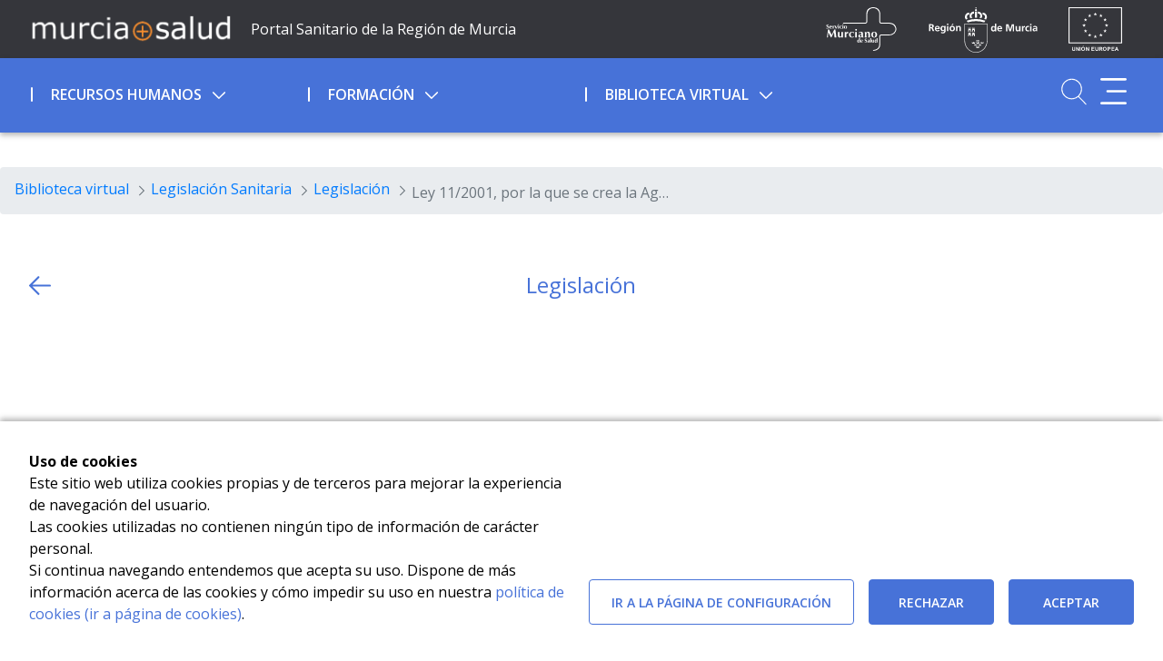

--- FILE ---
content_type: text/html;charset=UTF-8
request_url: https://www.murciasalud.es/-/legislacion-12462?redirect=%2F-%2Flegislacion-31876%3Fredirect%3D%252F-%252Flegislacion-436233%253Fredirect%253D%25252F-%25252Flegislacion-497756%25253Fredirect%25253D%25252Flegislacion
body_size: 26321
content:
































	
		
			<!DOCTYPE html>






























































<html class="ltr" dir="ltr" lang="es-ES">

<head>
	<title>Ley 11/2001, por la que se crea la Agencia Española de Seguridad Alimentaria. - murciasalud</title>
	
	<meta content="initial-scale=1.0, width=device-width" name="viewport" />

	<meta name="google-site-verification" content="h6n_oX9s6D_ywO9G4sGaPxsQmcU3CqxMFpAlMPA4frQ" />
































<meta content="text/html; charset=UTF-8" http-equiv="content-type" />









<meta content="boe,ley,jefatura de estado" lang="es-ES" name="keywords" />


<script type="importmap">{"imports":{"react-dom":"/o/frontend-js-react-web/__liferay__/exports/react-dom.js","@clayui/breadcrumb":"/o/frontend-taglib-clay/__liferay__/exports/@clayui$breadcrumb.js","@clayui/form":"/o/frontend-taglib-clay/__liferay__/exports/@clayui$form.js","@clayui/popover":"/o/frontend-taglib-clay/__liferay__/exports/@clayui$popover.js","@clayui/charts":"/o/frontend-taglib-clay/__liferay__/exports/@clayui$charts.js","@clayui/shared":"/o/frontend-taglib-clay/__liferay__/exports/@clayui$shared.js","@clayui/localized-input":"/o/frontend-taglib-clay/__liferay__/exports/@clayui$localized-input.js","@clayui/modal":"/o/frontend-taglib-clay/__liferay__/exports/@clayui$modal.js","@clayui/empty-state":"/o/frontend-taglib-clay/__liferay__/exports/@clayui$empty-state.js","react":"/o/frontend-js-react-web/__liferay__/exports/react.js","@clayui/color-picker":"/o/frontend-taglib-clay/__liferay__/exports/@clayui$color-picker.js","@clayui/navigation-bar":"/o/frontend-taglib-clay/__liferay__/exports/@clayui$navigation-bar.js","@clayui/pagination":"/o/frontend-taglib-clay/__liferay__/exports/@clayui$pagination.js","@clayui/icon":"/o/frontend-taglib-clay/__liferay__/exports/@clayui$icon.js","@clayui/table":"/o/frontend-taglib-clay/__liferay__/exports/@clayui$table.js","@clayui/autocomplete":"/o/frontend-taglib-clay/__liferay__/exports/@clayui$autocomplete.js","@clayui/slider":"/o/frontend-taglib-clay/__liferay__/exports/@clayui$slider.js","@clayui/management-toolbar":"/o/frontend-taglib-clay/__liferay__/exports/@clayui$management-toolbar.js","@clayui/multi-select":"/o/frontend-taglib-clay/__liferay__/exports/@clayui$multi-select.js","@clayui/nav":"/o/frontend-taglib-clay/__liferay__/exports/@clayui$nav.js","@clayui/time-picker":"/o/frontend-taglib-clay/__liferay__/exports/@clayui$time-picker.js","@clayui/provider":"/o/frontend-taglib-clay/__liferay__/exports/@clayui$provider.js","@clayui/upper-toolbar":"/o/frontend-taglib-clay/__liferay__/exports/@clayui$upper-toolbar.js","@clayui/loading-indicator":"/o/frontend-taglib-clay/__liferay__/exports/@clayui$loading-indicator.js","@clayui/panel":"/o/frontend-taglib-clay/__liferay__/exports/@clayui$panel.js","@clayui/drop-down":"/o/frontend-taglib-clay/__liferay__/exports/@clayui$drop-down.js","@clayui/list":"/o/frontend-taglib-clay/__liferay__/exports/@clayui$list.js","@clayui/date-picker":"/o/frontend-taglib-clay/__liferay__/exports/@clayui$date-picker.js","@clayui/label":"/o/frontend-taglib-clay/__liferay__/exports/@clayui$label.js","@clayui/data-provider":"/o/frontend-taglib-clay/__liferay__/exports/@clayui$data-provider.js","@liferay/frontend-js-api/data-set":"/o/frontend-js-dependencies-web/__liferay__/exports/@liferay$js-api$data-set.js","@clayui/core":"/o/frontend-taglib-clay/__liferay__/exports/@clayui$core.js","@liferay/language/":"/o/js/language/","@clayui/pagination-bar":"/o/frontend-taglib-clay/__liferay__/exports/@clayui$pagination-bar.js","@clayui/layout":"/o/frontend-taglib-clay/__liferay__/exports/@clayui$layout.js","@clayui/multi-step-nav":"/o/frontend-taglib-clay/__liferay__/exports/@clayui$multi-step-nav.js","@liferay/frontend-js-api":"/o/frontend-js-dependencies-web/__liferay__/exports/@liferay$js-api.js","@clayui/css":"/o/frontend-taglib-clay/__liferay__/exports/@clayui$css.js","@clayui/toolbar":"/o/frontend-taglib-clay/__liferay__/exports/@clayui$toolbar.js","@clayui/alert":"/o/frontend-taglib-clay/__liferay__/exports/@clayui$alert.js","@clayui/badge":"/o/frontend-taglib-clay/__liferay__/exports/@clayui$badge.js","@clayui/link":"/o/frontend-taglib-clay/__liferay__/exports/@clayui$link.js","@clayui/card":"/o/frontend-taglib-clay/__liferay__/exports/@clayui$card.js","@clayui/progress-bar":"/o/frontend-taglib-clay/__liferay__/exports/@clayui$progress-bar.js","@clayui/tooltip":"/o/frontend-taglib-clay/__liferay__/exports/@clayui$tooltip.js","@clayui/button":"/o/frontend-taglib-clay/__liferay__/exports/@clayui$button.js","@clayui/tabs":"/o/frontend-taglib-clay/__liferay__/exports/@clayui$tabs.js","@clayui/sticker":"/o/frontend-taglib-clay/__liferay__/exports/@clayui$sticker.js"},"scopes":{}}</script><script data-senna-track="temporary">var Liferay = window.Liferay || {};Liferay.Icons = Liferay.Icons || {};Liferay.Icons.controlPanelSpritemap = 'https://www.murciasalud.es/o/admin-theme/images/clay/icons.svg'; Liferay.Icons.spritemap = 'https://www.murciasalud.es/o/sms-base-theme/images/clay/icons.svg';</script>
<script data-senna-track="permanent" src="/combo?browserId=chrome&minifierType=js&languageId=es_ES&t=1768544807969&/o/frontend-js-jquery-web/jquery/jquery.min.js&/o/frontend-js-jquery-web/jquery/init.js&/o/frontend-js-jquery-web/jquery/ajax.js&/o/frontend-js-jquery-web/jquery/bootstrap.bundle.min.js&/o/frontend-js-jquery-web/jquery/collapsible_search.js&/o/frontend-js-jquery-web/jquery/fm.js&/o/frontend-js-jquery-web/jquery/form.js&/o/frontend-js-jquery-web/jquery/popper.min.js&/o/frontend-js-jquery-web/jquery/side_navigation.js" type="text/javascript"></script>
<script data-senna-track="permanent" type="text/javascript">window.Liferay = window.Liferay || {}; window.Liferay.CSP = {nonce: ''};</script>
<link data-senna-track="temporary" href="https://www.murciasalud.es/-/legislacion-12462" rel="canonical" />
<link data-senna-track="temporary" href="https://www.murciasalud.es/-/legislacion-12462" hreflang="es-ES" rel="alternate" />
<link data-senna-track="temporary" href="https://www.murciasalud.es/en/-/legislacion-12462" hreflang="en-GB" rel="alternate" />
<link data-senna-track="temporary" href="https://www.murciasalud.es/-/legislacion-12462" hreflang="x-default" rel="alternate" />

<meta property="og:locale" content="es_ES">
<meta property="og:locale:alternate" content="es_ES">
<meta property="og:locale:alternate" content="en_GB">
<meta property="og:site_name" content="murciasalud">
<meta property="og:title" content="Ley 11/2001, por la que se crea la Agencia Española de Seguridad Alimentaria. - murciasalud">
<meta property="og:type" content="website">
<meta property="og:url" content="https://www.murciasalud.es/-/legislacion-12462">


<link href="https://www.murciasalud.es/o/sms-base-theme/images/favicon.ico" rel="apple-touch-icon" />
<link href="https://www.murciasalud.es/o/sms-base-theme/images/favicon.ico" rel="icon" />



<link class="lfr-css-file" data-senna-track="temporary" href="https://www.murciasalud.es/o/sms-base-theme/css/clay.css?browserId=chrome&amp;themeId=smsbasetheme_WAR_smsbasetheme&amp;minifierType=css&amp;languageId=es_ES&amp;t=1765894524000" id="liferayAUICSS" rel="stylesheet" type="text/css" />









	<link href="/combo?browserId=chrome&amp;minifierType=css&amp;themeId=smsbasetheme_WAR_smsbasetheme&amp;languageId=es_ES&amp;com_liferay_asset_publisher_web_portlet_AssetPublisherPortlet_INSTANCE_O0AIkms5RkhB:%2Fo%2Fasset-publisher-web%2Fcss%2Fmain.css&amp;com_liferay_journal_content_web_portlet_JournalContentPortlet_INSTANCE_lAHfdbtLToYn:%2Fo%2Fjournal-content-web%2Fcss%2Fmain.css&amp;com_liferay_portal_search_web_search_bar_portlet_SearchBarPortlet_INSTANCE_templateSearch:%2Fo%2Fportal-search-web%2Fcss%2Fmain.css&amp;com_liferay_product_navigation_product_menu_web_portlet_ProductMenuPortlet:%2Fo%2Fproduct-navigation-product-menu-web%2Fcss%2Fmain.css&amp;com_liferay_product_navigation_user_personal_bar_web_portlet_ProductNavigationUserPersonalBarPortlet:%2Fo%2Fproduct-navigation-user-personal-bar-web%2Fcss%2Fmain.css&amp;com_liferay_site_navigation_menu_web_portlet_SiteNavigationMenuPortlet:%2Fo%2Fsite-navigation-menu-web%2Fcss%2Fmain.css&amp;t=1765894524000" rel="stylesheet" type="text/css"
 data-senna-track="temporary" id="22735998" />








<script type="text/javascript" data-senna-track="temporary">
	// <![CDATA[
		var Liferay = Liferay || {};

		Liferay.Browser = {
			acceptsGzip: function() {
				return true;
			},

			

			getMajorVersion: function() {
				return 131.0;
			},

			getRevision: function() {
				return '537.36';
			},
			getVersion: function() {
				return '131.0';
			},

			

			isAir: function() {
				return false;
			},
			isChrome: function() {
				return true;
			},
			isEdge: function() {
				return false;
			},
			isFirefox: function() {
				return false;
			},
			isGecko: function() {
				return true;
			},
			isIe: function() {
				return false;
			},
			isIphone: function() {
				return false;
			},
			isLinux: function() {
				return false;
			},
			isMac: function() {
				return true;
			},
			isMobile: function() {
				return false;
			},
			isMozilla: function() {
				return false;
			},
			isOpera: function() {
				return false;
			},
			isRtf: function() {
				return true;
			},
			isSafari: function() {
				return true;
			},
			isSun: function() {
				return false;
			},
			isWebKit: function() {
				return true;
			},
			isWindows: function() {
				return false;
			}
		};

		Liferay.Data = Liferay.Data || {};

		Liferay.Data.ICONS_INLINE_SVG = true;

		Liferay.Data.NAV_SELECTOR = '#navigation';

		Liferay.Data.NAV_SELECTOR_MOBILE = '#navigationCollapse';

		Liferay.Data.isCustomizationView = function() {
			return false;
		};

		Liferay.Data.notices = [
			
		];

		(function () {
			var available = {};

			var direction = {};

			

				available['es_ES'] = 'español\x20\x28España\x29';
				direction['es_ES'] = 'ltr';

			

				available['en_GB'] = 'inglés\x20\x28Reino\x20Unido\x29';
				direction['en_GB'] = 'ltr';

			

			Liferay.Language = {
				_cache: {},
				available,
				direction,
				get: function(key) {
					let value = Liferay.Language._cache[key];

					if (value === undefined) {
						value = key;
					}

					return value;
				}
			};
		})();

		var featureFlags = {"LPD-10964":false,"LPS-193884":false,"LPS-178642":false,"LPD-11253":false,"LPS-193005":false,"LPS-187284":false,"LPS-187285":false,"LPD-11377":false,"LPD-10562":false,"LPS-114786":false,"COMMERCE-8087":true,"LPD-13311":true,"LRAC-10757":false,"LPS-180090":false,"LPS-178052":false,"LPS-189856":false,"LPD-21414":false,"LPD-19465":false,"LPS-187436":false,"LPS-185892":false,"LPS-186620":false,"LPS-184404":false,"LPS-198183":false,"LPD-15729":false,"LPS-171364":false,"LPD-6378":false,"LPS-153714":false,"LPS-96845":false,"LPD-11848":false,"LPS-170670":false,"LPS-169981":false,"LPS-153839":false,"LPS-177027":false,"LPD-11003":false,"LPD-19843":false,"LPS-114700":false,"LPS-135430":false,"LPD-36053":false,"LPS-134060":false,"LPS-164563":false,"LPS-122920":false,"LPD-27222":false,"LPS-199086":false,"LPS-203351":false,"LPD-10588":false,"LPD-13778":true,"LPD-11313":false,"LPD-6368":false,"LPD-10701":false,"LPD-10703":false,"LPS-202104":false,"LPD-19955":false,"LPS-187142":false,"LPD-15596":false,"LPD-11232":false,"LPS-196935":true,"LPS-176691":false,"LPS-197909":false,"LPD-21636":false,"LPD-29516":false,"COMMERCE-8949":false,"LPD-25799":false,"LPD-11228":false,"LPD-30087":false,"LPS-153813":false,"LPS-174455":false,"LPD-17809":false,"COMMERCE-13024":false,"LPS-165482":false,"LPS-193551":false,"LPS-197477":false,"LPD-17965":false,"LPS-174816":false,"LPS-186360":false,"LPS-153332":false,"LPS-179669":false,"LPS-174417":false,"LPD-11147":false,"LPD-31212":true,"LPD-18221":false,"LPS-155284":false,"LRAC-15017":false,"LPD-19870":false,"LPS-200108":false,"LPS-159643":false,"LPS-161033":false,"LPS-164948":false,"LPS-188058":false,"LPS-129412":false,"LPD-24498":false,"LPD-21265":false,"LPS-169837":false,"LPD-20379":false,"LPD-20213":false};

		Liferay.FeatureFlags = Object.keys(featureFlags).reduce(
			(acc, key) => ({
				...acc, [key]: featureFlags[key] === 'true' || featureFlags[key] === true
			}), {}
		);

		Liferay.PortletKeys = {
			DOCUMENT_LIBRARY: 'com_liferay_document_library_web_portlet_DLPortlet',
			DYNAMIC_DATA_MAPPING: 'com_liferay_dynamic_data_mapping_web_portlet_DDMPortlet',
			ITEM_SELECTOR: 'com_liferay_item_selector_web_portlet_ItemSelectorPortlet'
		};

		Liferay.PropsValues = {
			JAVASCRIPT_SINGLE_PAGE_APPLICATION_TIMEOUT: 0,
			UPLOAD_SERVLET_REQUEST_IMPL_MAX_SIZE: 85899345920
		};

		Liferay.ThemeDisplay = {

			

			
				getLayoutId: function() {
					return '16';
				},

				

				getLayoutRelativeControlPanelURL: function() {
					return '/group/guest/~/control_panel/manage?p_p_id=com_liferay_asset_publisher_web_portlet_AssetPublisherPortlet_INSTANCE_O0AIkms5RkhB';
				},

				getLayoutRelativeURL: function() {
					return '/visualizacion-legislacion';
				},
				getLayoutURL: function() {
					return 'https://www.murciasalud.es/visualizacion-legislacion';
				},
				getParentLayoutId: function() {
					return '15';
				},
				isControlPanel: function() {
					return false;
				},
				isPrivateLayout: function() {
					return 'false';
				},
				isVirtualLayout: function() {
					return false;
				},
			

			getBCP47LanguageId: function() {
				return 'es-ES';
			},
			getCanonicalURL: function() {

				

				return 'https\x3a\x2f\x2fwww\x2emurciasalud\x2ees\x2f-\x2flegislacion-12462';
			},
			getCDNBaseURL: function() {
				return 'https://www.murciasalud.es';
			},
			getCDNDynamicResourcesHost: function() {
				return '';
			},
			getCDNHost: function() {
				return '';
			},
			getCompanyGroupId: function() {
				return '20128';
			},
			getCompanyId: function() {
				return '20101';
			},
			getDefaultLanguageId: function() {
				return 'es_ES';
			},
			getDoAsUserIdEncoded: function() {
				return '';
			},
			getLanguageId: function() {
				return 'es_ES';
			},
			getParentGroupId: function() {
				return '20124';
			},
			getPathContext: function() {
				return '';
			},
			getPathImage: function() {
				return '/image';
			},
			getPathJavaScript: function() {
				return '/o/frontend-js-web';
			},
			getPathMain: function() {
				return '/c';
			},
			getPathThemeImages: function() {
				return 'https://www.murciasalud.es/o/sms-base-theme/images';
			},
			getPathThemeRoot: function() {
				return '/o/sms-base-theme';
			},
			getPlid: function() {
				return '51';
			},
			getPortalURL: function() {
				return 'https://www.murciasalud.es';
			},
			getRealUserId: function() {
				return '20105';
			},
			getRemoteAddr: function() {
				return '10.166.69.28';
			},
			getRemoteHost: function() {
				return '10.166.69.28';
			},
			getScopeGroupId: function() {
				return '20124';
			},
			getScopeGroupIdOrLiveGroupId: function() {
				return '20124';
			},
			getSessionId: function() {
				return '';
			},
			getSiteAdminURL: function() {
				return 'https://www.murciasalud.es/group/guest/~/control_panel/manage?p_p_lifecycle=0&p_p_state=maximized&p_p_mode=view';
			},
			getSiteGroupId: function() {
				return '20124';
			},
			getURLControlPanel: function() {
				return '/group/control_panel?refererPlid=51';
			},
			getURLHome: function() {
				return 'https\x3a\x2f\x2fwww\x2emurciasalud\x2ees\x2fweb\x2fguest';
			},
			getUserEmailAddress: function() {
				return '';
			},
			getUserId: function() {
				return '20105';
			},
			getUserName: function() {
				return '';
			},
			isAddSessionIdToURL: function() {
				return false;
			},
			isImpersonated: function() {
				return false;
			},
			isSignedIn: function() {
				return false;
			},

			isStagedPortlet: function() {
				
					
						return true;
					
					
			},

			isStateExclusive: function() {
				return false;
			},
			isStateMaximized: function() {
				return false;
			},
			isStatePopUp: function() {
				return false;
			}
		};

		var themeDisplay = Liferay.ThemeDisplay;

		Liferay.AUI = {

			

			getCombine: function() {
				return true;
			},
			getComboPath: function() {
				return '/combo/?browserId=chrome&minifierType=&languageId=es_ES&t=1759151738169&';
			},
			getDateFormat: function() {
				return '%d/%m/%Y';
			},
			getEditorCKEditorPath: function() {
				return '/o/frontend-editor-ckeditor-web';
			},
			getFilter: function() {
				var filter = 'raw';

				
					
						filter = 'min';
					
					

				return filter;
			},
			getFilterConfig: function() {
				var instance = this;

				var filterConfig = null;

				if (!instance.getCombine()) {
					filterConfig = {
						replaceStr: '.js' + instance.getStaticResourceURLParams(),
						searchExp: '\\.js$'
					};
				}

				return filterConfig;
			},
			getJavaScriptRootPath: function() {
				return '/o/frontend-js-web';
			},
			getPortletRootPath: function() {
				return '/html/portlet';
			},
			getStaticResourceURLParams: function() {
				return '?browserId=chrome&minifierType=&languageId=es_ES&t=1759151738169';
			}
		};

		Liferay.authToken = 'YttK8QoA';

		

		Liferay.currentURL = '\x2f-\x2flegislacion-12462\x3fredirect\x3d\x252F-\x252Flegislacion-31876\x253Fredirect\x253D\x25252F-\x25252Flegislacion-436233\x25253Fredirect\x25253D\x2525252F-\x2525252Flegislacion-497756\x2525253Fredirect\x2525253D\x2525252Flegislacion';
		Liferay.currentURLEncoded = '\x252F-\x252Flegislacion-12462\x253Fredirect\x253D\x25252F-\x25252Flegislacion-31876\x25253Fredirect\x25253D\x2525252F-\x2525252Flegislacion-436233\x2525253Fredirect\x2525253D\x252525252F-\x252525252Flegislacion-497756\x252525253Fredirect\x252525253D\x252525252Flegislacion';
	// ]]>
</script>

<script data-senna-track="temporary" type="text/javascript">window.__CONFIG__= {basePath: '',combine: true, defaultURLParams: null, explainResolutions: false, exposeGlobal: false, logLevel: '', moduleType: 'module', namespace:'Liferay', nonce: '', reportMismatchedAnonymousModules: 'warn', resolvePath: '/o/js_resolve_modules', url: '/combo/?browserId=chrome&minifierType=js&languageId=es_ES&t=1759151738169&', waitTimeout: 0};</script><script data-senna-track="permanent" src="/o/frontend-js-loader-modules-extender/loader.js?&mac=9WaMmhziBCkScHZwrrVcOR7VZF4=&browserId=chrome&languageId=es_ES&minifierType=js" type="text/javascript"></script><script data-senna-track="permanent" src="/combo?browserId=chrome&minifierType=js&languageId=es_ES&t=1759151738169&/o/frontend-js-aui-web/aui/aui/aui-min.js&/o/frontend-js-aui-web/liferay/modules.js&/o/frontend-js-aui-web/liferay/aui_sandbox.js&/o/frontend-js-aui-web/aui/attribute-base/attribute-base-min.js&/o/frontend-js-aui-web/aui/attribute-complex/attribute-complex-min.js&/o/frontend-js-aui-web/aui/attribute-core/attribute-core-min.js&/o/frontend-js-aui-web/aui/attribute-observable/attribute-observable-min.js&/o/frontend-js-aui-web/aui/attribute-extras/attribute-extras-min.js&/o/frontend-js-aui-web/aui/event-custom-base/event-custom-base-min.js&/o/frontend-js-aui-web/aui/event-custom-complex/event-custom-complex-min.js&/o/frontend-js-aui-web/aui/oop/oop-min.js&/o/frontend-js-aui-web/aui/aui-base-lang/aui-base-lang-min.js&/o/frontend-js-aui-web/liferay/dependency.js&/o/frontend-js-aui-web/liferay/util.js&/o/frontend-js-web/liferay/dom_task_runner.js&/o/frontend-js-web/liferay/events.js&/o/frontend-js-web/liferay/lazy_load.js&/o/frontend-js-web/liferay/liferay.js&/o/frontend-js-web/liferay/global.bundle.js&/o/frontend-js-web/liferay/portlet.js&/o/frontend-js-web/liferay/workflow.js&/o/oauth2-provider-web/js/liferay.js" type="text/javascript"></script>
<script data-senna-track="temporary" type="text/javascript">window.Liferay = Liferay || {}; window.Liferay.OAuth2 = {getAuthorizeURL: function() {return 'https://www.murciasalud.es/o/oauth2/authorize';}, getBuiltInRedirectURL: function() {return 'https://www.murciasalud.es/o/oauth2/redirect';}, getIntrospectURL: function() { return 'https://www.murciasalud.es/o/oauth2/introspect';}, getTokenURL: function() {return 'https://www.murciasalud.es/o/oauth2/token';}, getUserAgentApplication: function(externalReferenceCode) {return Liferay.OAuth2._userAgentApplications[externalReferenceCode];}, _userAgentApplications: {}}</script><script data-senna-track="temporary" type="text/javascript">try {var MODULE_MAIN='@liferay/frontend-js-state-web@1.0.25/index';var MODULE_PATH='/o/frontend-js-state-web';/**
 * SPDX-FileCopyrightText: (c) 2000 Liferay, Inc. https://liferay.com
 * SPDX-License-Identifier: LGPL-2.1-or-later OR LicenseRef-Liferay-DXP-EULA-2.0.0-2023-06
 */

(function () {
	AUI().applyConfig({
		groups: {
			state: {

				// eslint-disable-next-line
				mainModule: MODULE_MAIN,
			},
		},
	});
})();
} catch(error) {console.error(error);}try {var MODULE_MAIN='@liferay/frontend-js-react-web@5.0.45/index';var MODULE_PATH='/o/frontend-js-react-web';/**
 * SPDX-FileCopyrightText: (c) 2000 Liferay, Inc. https://liferay.com
 * SPDX-License-Identifier: LGPL-2.1-or-later OR LicenseRef-Liferay-DXP-EULA-2.0.0-2023-06
 */

(function () {
	AUI().applyConfig({
		groups: {
			react: {

				// eslint-disable-next-line
				mainModule: MODULE_MAIN,
			},
		},
	});
})();
} catch(error) {console.error(error);}try {var MODULE_MAIN='exportimport-web@5.0.92/index';var MODULE_PATH='/o/exportimport-web';/**
 * SPDX-FileCopyrightText: (c) 2000 Liferay, Inc. https://liferay.com
 * SPDX-License-Identifier: LGPL-2.1-or-later OR LicenseRef-Liferay-DXP-EULA-2.0.0-2023-06
 */

(function () {
	AUI().applyConfig({
		groups: {
			exportimportweb: {
				base: MODULE_PATH + '/js/legacy/',
				combine: Liferay.AUI.getCombine(),
				filter: Liferay.AUI.getFilterConfig(),
				modules: {
					'liferay-export-import-export-import': {
						path: 'main.js',
						requires: [
							'aui-datatype',
							'aui-dialog-iframe-deprecated',
							'aui-modal',
							'aui-parse-content',
							'aui-toggler',
							'liferay-portlet-base',
							'liferay-util-window',
						],
					},
				},
				root: MODULE_PATH + '/js/legacy/',
			},
		},
	});
})();
} catch(error) {console.error(error);}try {var MODULE_MAIN='@liferay/document-library-web@6.0.188/index';var MODULE_PATH='/o/document-library-web';/**
 * SPDX-FileCopyrightText: (c) 2000 Liferay, Inc. https://liferay.com
 * SPDX-License-Identifier: LGPL-2.1-or-later OR LicenseRef-Liferay-DXP-EULA-2.0.0-2023-06
 */

(function () {
	AUI().applyConfig({
		groups: {
			dl: {
				base: MODULE_PATH + '/js/legacy/',
				combine: Liferay.AUI.getCombine(),
				filter: Liferay.AUI.getFilterConfig(),
				modules: {
					'document-library-upload-component': {
						path: 'DocumentLibraryUpload.js',
						requires: [
							'aui-component',
							'aui-data-set-deprecated',
							'aui-overlay-manager-deprecated',
							'aui-overlay-mask-deprecated',
							'aui-parse-content',
							'aui-progressbar',
							'aui-template-deprecated',
							'liferay-search-container',
							'querystring-parse-simple',
							'uploader',
						],
					},
				},
				root: MODULE_PATH + '/js/legacy/',
			},
		},
	});
})();
} catch(error) {console.error(error);}try {var MODULE_MAIN='staging-processes-web@5.0.60/index';var MODULE_PATH='/o/staging-processes-web';/**
 * SPDX-FileCopyrightText: (c) 2000 Liferay, Inc. https://liferay.com
 * SPDX-License-Identifier: LGPL-2.1-or-later OR LicenseRef-Liferay-DXP-EULA-2.0.0-2023-06
 */

(function () {
	AUI().applyConfig({
		groups: {
			stagingprocessesweb: {
				base: MODULE_PATH + '/js/legacy/',
				combine: Liferay.AUI.getCombine(),
				filter: Liferay.AUI.getFilterConfig(),
				modules: {
					'liferay-staging-processes-export-import': {
						path: 'main.js',
						requires: [
							'aui-datatype',
							'aui-dialog-iframe-deprecated',
							'aui-modal',
							'aui-parse-content',
							'aui-toggler',
							'liferay-portlet-base',
							'liferay-util-window',
						],
					},
				},
				root: MODULE_PATH + '/js/legacy/',
			},
		},
	});
})();
} catch(error) {console.error(error);}try {var MODULE_MAIN='contacts-web@5.0.61/index';var MODULE_PATH='/o/contacts-web';/**
 * SPDX-FileCopyrightText: (c) 2000 Liferay, Inc. https://liferay.com
 * SPDX-License-Identifier: LGPL-2.1-or-later OR LicenseRef-Liferay-DXP-EULA-2.0.0-2023-06
 */

(function () {
	AUI().applyConfig({
		groups: {
			contactscenter: {
				base: MODULE_PATH + '/js/legacy/',
				combine: Liferay.AUI.getCombine(),
				filter: Liferay.AUI.getFilterConfig(),
				modules: {
					'liferay-contacts-center': {
						path: 'main.js',
						requires: [
							'aui-io-plugin-deprecated',
							'aui-toolbar',
							'autocomplete-base',
							'datasource-io',
							'json-parse',
							'liferay-portlet-base',
							'liferay-util-window',
						],
					},
				},
				root: MODULE_PATH + '/js/legacy/',
			},
		},
	});
})();
} catch(error) {console.error(error);}try {var MODULE_MAIN='portal-workflow-kaleo-designer-web@5.0.137/index';var MODULE_PATH='/o/portal-workflow-kaleo-designer-web';/**
 * SPDX-FileCopyrightText: (c) 2000 Liferay, Inc. https://liferay.com
 * SPDX-License-Identifier: LGPL-2.1-or-later OR LicenseRef-Liferay-DXP-EULA-2.0.0-2023-06
 */

(function () {
	AUI().applyConfig({
		groups: {
			'kaleo-designer': {
				base: MODULE_PATH + '/designer/js/legacy/',
				combine: Liferay.AUI.getCombine(),
				filter: Liferay.AUI.getFilterConfig(),
				modules: {
					'liferay-kaleo-designer-autocomplete-util': {
						path: 'autocomplete_util.js',
						requires: ['autocomplete', 'autocomplete-highlighters'],
					},
					'liferay-kaleo-designer-definition-diagram-controller': {
						path: 'definition_diagram_controller.js',
						requires: [
							'liferay-kaleo-designer-field-normalizer',
							'liferay-kaleo-designer-utils',
						],
					},
					'liferay-kaleo-designer-dialogs': {
						path: 'dialogs.js',
						requires: ['liferay-util-window'],
					},
					'liferay-kaleo-designer-editors': {
						path: 'editors.js',
						requires: [
							'aui-ace-editor',
							'aui-ace-editor-mode-xml',
							'aui-base',
							'aui-datatype',
							'aui-node',
							'liferay-kaleo-designer-autocomplete-util',
							'liferay-kaleo-designer-utils',
						],
					},
					'liferay-kaleo-designer-field-normalizer': {
						path: 'field_normalizer.js',
						requires: ['liferay-kaleo-designer-remote-services'],
					},
					'liferay-kaleo-designer-nodes': {
						path: 'nodes.js',
						requires: [
							'aui-datatable',
							'aui-datatype',
							'aui-diagram-builder',
							'liferay-kaleo-designer-editors',
							'liferay-kaleo-designer-utils',
						],
					},
					'liferay-kaleo-designer-remote-services': {
						path: 'remote_services.js',
						requires: ['aui-io'],
					},
					'liferay-kaleo-designer-templates': {
						path: 'templates.js',
						requires: ['aui-tpl-snippets-deprecated'],
					},
					'liferay-kaleo-designer-utils': {
						path: 'utils.js',
						requires: [],
					},
					'liferay-kaleo-designer-xml-definition': {
						path: 'xml_definition.js',
						requires: [
							'aui-base',
							'aui-component',
							'dataschema-xml',
							'datatype-xml',
						],
					},
					'liferay-kaleo-designer-xml-definition-serializer': {
						path: 'xml_definition_serializer.js',
						requires: ['escape', 'liferay-kaleo-designer-xml-util'],
					},
					'liferay-kaleo-designer-xml-util': {
						path: 'xml_util.js',
						requires: ['aui-base'],
					},
					'liferay-portlet-kaleo-designer': {
						path: 'main.js',
						requires: [
							'aui-ace-editor',
							'aui-ace-editor-mode-xml',
							'aui-tpl-snippets-deprecated',
							'dataschema-xml',
							'datasource',
							'datatype-xml',
							'event-valuechange',
							'io-form',
							'liferay-kaleo-designer-autocomplete-util',
							'liferay-kaleo-designer-editors',
							'liferay-kaleo-designer-nodes',
							'liferay-kaleo-designer-remote-services',
							'liferay-kaleo-designer-utils',
							'liferay-kaleo-designer-xml-util',
							'liferay-util-window',
						],
					},
				},
				root: MODULE_PATH + '/designer/js/legacy/',
			},
		},
	});
})();
} catch(error) {console.error(error);}try {var MODULE_MAIN='frontend-js-components-web@2.0.72/index';var MODULE_PATH='/o/frontend-js-components-web';/**
 * SPDX-FileCopyrightText: (c) 2000 Liferay, Inc. https://liferay.com
 * SPDX-License-Identifier: LGPL-2.1-or-later OR LicenseRef-Liferay-DXP-EULA-2.0.0-2023-06
 */

(function () {
	AUI().applyConfig({
		groups: {
			components: {

				// eslint-disable-next-line
				mainModule: MODULE_MAIN,
			},
		},
	});
})();
} catch(error) {console.error(error);}try {var MODULE_MAIN='portal-search-web@6.0.139/index';var MODULE_PATH='/o/portal-search-web';/**
 * SPDX-FileCopyrightText: (c) 2000 Liferay, Inc. https://liferay.com
 * SPDX-License-Identifier: LGPL-2.1-or-later OR LicenseRef-Liferay-DXP-EULA-2.0.0-2023-06
 */

(function () {
	AUI().applyConfig({
		groups: {
			search: {
				base: MODULE_PATH + '/js/',
				combine: Liferay.AUI.getCombine(),
				filter: Liferay.AUI.getFilterConfig(),
				modules: {
					'liferay-search-date-facet': {
						path: 'date_facet.js',
						requires: ['aui-form-validator'],
					},
				},
				root: MODULE_PATH + '/js/',
			},
		},
	});
})();
} catch(error) {console.error(error);}try {var MODULE_MAIN='frontend-editor-alloyeditor-web@5.0.51/index';var MODULE_PATH='/o/frontend-editor-alloyeditor-web';/**
 * SPDX-FileCopyrightText: (c) 2000 Liferay, Inc. https://liferay.com
 * SPDX-License-Identifier: LGPL-2.1-or-later OR LicenseRef-Liferay-DXP-EULA-2.0.0-2023-06
 */

(function () {
	AUI().applyConfig({
		groups: {
			alloyeditor: {
				base: MODULE_PATH + '/js/legacy/',
				combine: Liferay.AUI.getCombine(),
				filter: Liferay.AUI.getFilterConfig(),
				modules: {
					'liferay-alloy-editor': {
						path: 'alloyeditor.js',
						requires: [
							'aui-component',
							'liferay-portlet-base',
							'timers',
						],
					},
					'liferay-alloy-editor-source': {
						path: 'alloyeditor_source.js',
						requires: [
							'aui-debounce',
							'liferay-fullscreen-source-editor',
							'liferay-source-editor',
							'plugin',
						],
					},
				},
				root: MODULE_PATH + '/js/legacy/',
			},
		},
	});
})();
} catch(error) {console.error(error);}try {var MODULE_MAIN='dynamic-data-mapping-web@5.0.108/index';var MODULE_PATH='/o/dynamic-data-mapping-web';/**
 * SPDX-FileCopyrightText: (c) 2000 Liferay, Inc. https://liferay.com
 * SPDX-License-Identifier: LGPL-2.1-or-later OR LicenseRef-Liferay-DXP-EULA-2.0.0-2023-06
 */

(function () {
	const LiferayAUI = Liferay.AUI;

	AUI().applyConfig({
		groups: {
			ddm: {
				base: MODULE_PATH + '/js/legacy/',
				combine: Liferay.AUI.getCombine(),
				filter: LiferayAUI.getFilterConfig(),
				modules: {
					'liferay-ddm-form': {
						path: 'ddm_form.js',
						requires: [
							'aui-base',
							'aui-datatable',
							'aui-datatype',
							'aui-image-viewer',
							'aui-parse-content',
							'aui-set',
							'aui-sortable-list',
							'json',
							'liferay-form',
							'liferay-map-base',
							'liferay-translation-manager',
							'liferay-util-window',
						],
					},
					'liferay-portlet-dynamic-data-mapping': {
						condition: {
							trigger: 'liferay-document-library',
						},
						path: 'main.js',
						requires: [
							'arraysort',
							'aui-form-builder-deprecated',
							'aui-form-validator',
							'aui-map',
							'aui-text-unicode',
							'json',
							'liferay-menu',
							'liferay-translation-manager',
							'liferay-util-window',
							'text',
						],
					},
					'liferay-portlet-dynamic-data-mapping-custom-fields': {
						condition: {
							trigger: 'liferay-document-library',
						},
						path: 'custom_fields.js',
						requires: ['liferay-portlet-dynamic-data-mapping'],
					},
				},
				root: MODULE_PATH + '/js/legacy/',
			},
		},
	});
})();
} catch(error) {console.error(error);}try {var MODULE_MAIN='calendar-web@5.0.98/index';var MODULE_PATH='/o/calendar-web';/**
 * SPDX-FileCopyrightText: (c) 2000 Liferay, Inc. https://liferay.com
 * SPDX-License-Identifier: LGPL-2.1-or-later OR LicenseRef-Liferay-DXP-EULA-2.0.0-2023-06
 */

(function () {
	AUI().applyConfig({
		groups: {
			calendar: {
				base: MODULE_PATH + '/js/legacy/',
				combine: Liferay.AUI.getCombine(),
				filter: Liferay.AUI.getFilterConfig(),
				modules: {
					'liferay-calendar-a11y': {
						path: 'calendar_a11y.js',
						requires: ['calendar'],
					},
					'liferay-calendar-container': {
						path: 'calendar_container.js',
						requires: [
							'aui-alert',
							'aui-base',
							'aui-component',
							'liferay-portlet-base',
						],
					},
					'liferay-calendar-date-picker-sanitizer': {
						path: 'date_picker_sanitizer.js',
						requires: ['aui-base'],
					},
					'liferay-calendar-interval-selector': {
						path: 'interval_selector.js',
						requires: ['aui-base', 'liferay-portlet-base'],
					},
					'liferay-calendar-interval-selector-scheduler-event-link': {
						path: 'interval_selector_scheduler_event_link.js',
						requires: ['aui-base', 'liferay-portlet-base'],
					},
					'liferay-calendar-list': {
						path: 'calendar_list.js',
						requires: [
							'aui-template-deprecated',
							'liferay-scheduler',
						],
					},
					'liferay-calendar-message-util': {
						path: 'message_util.js',
						requires: ['liferay-util-window'],
					},
					'liferay-calendar-recurrence-converter': {
						path: 'recurrence_converter.js',
						requires: [],
					},
					'liferay-calendar-recurrence-dialog': {
						path: 'recurrence.js',
						requires: [
							'aui-base',
							'liferay-calendar-recurrence-util',
						],
					},
					'liferay-calendar-recurrence-util': {
						path: 'recurrence_util.js',
						requires: ['aui-base', 'liferay-util-window'],
					},
					'liferay-calendar-reminders': {
						path: 'calendar_reminders.js',
						requires: ['aui-base'],
					},
					'liferay-calendar-remote-services': {
						path: 'remote_services.js',
						requires: [
							'aui-base',
							'aui-component',
							'liferay-calendar-util',
							'liferay-portlet-base',
						],
					},
					'liferay-calendar-session-listener': {
						path: 'session_listener.js',
						requires: ['aui-base', 'liferay-scheduler'],
					},
					'liferay-calendar-simple-color-picker': {
						path: 'simple_color_picker.js',
						requires: ['aui-base', 'aui-template-deprecated'],
					},
					'liferay-calendar-simple-menu': {
						path: 'simple_menu.js',
						requires: [
							'aui-base',
							'aui-template-deprecated',
							'event-outside',
							'event-touch',
							'widget-modality',
							'widget-position',
							'widget-position-align',
							'widget-position-constrain',
							'widget-stack',
							'widget-stdmod',
						],
					},
					'liferay-calendar-util': {
						path: 'calendar_util.js',
						requires: [
							'aui-datatype',
							'aui-io',
							'aui-scheduler',
							'aui-toolbar',
							'autocomplete',
							'autocomplete-highlighters',
						],
					},
					'liferay-scheduler': {
						path: 'scheduler.js',
						requires: [
							'async-queue',
							'aui-datatype',
							'aui-scheduler',
							'dd-plugin',
							'liferay-calendar-a11y',
							'liferay-calendar-message-util',
							'liferay-calendar-recurrence-converter',
							'liferay-calendar-recurrence-util',
							'liferay-calendar-util',
							'liferay-scheduler-event-recorder',
							'liferay-scheduler-models',
							'promise',
							'resize-plugin',
						],
					},
					'liferay-scheduler-event-recorder': {
						path: 'scheduler_event_recorder.js',
						requires: [
							'dd-plugin',
							'liferay-calendar-util',
							'resize-plugin',
						],
					},
					'liferay-scheduler-models': {
						path: 'scheduler_models.js',
						requires: [
							'aui-datatype',
							'dd-plugin',
							'liferay-calendar-util',
						],
					},
				},
				root: MODULE_PATH + '/js/legacy/',
			},
		},
	});
})();
} catch(error) {console.error(error);}</script>




<script type="text/javascript" data-senna-track="temporary">
	// <![CDATA[
		
			
				
		

		
	// ]]>
</script>





	
		

			

			
		
		



	
		

			

			
		
		



	
		

			

			
				<!-- Matomo -->
<script data-senna-track="temporary">


            function getCookie(cname) {

                let name = cname + "=";
                let ca = document.cookie.split(';');

                for (let i = 0; i < ca.length; i++) {

                    let c = ca[i];
                    while (c.charAt(0) == ' ') {
                        c = c.substring(1);
                    }
                    if (c.indexOf(name) == 0) {
                        return c.substring(name.length, c.length);
                    }
                }

                return "";

            }

            var cookieLfrConfig = getCookie("COOKIE_LFR_CONFIG");

            //Check if analytics permissions are set to true
            if (cookieLfrConfig !== "" && JSON.parse(decodeURIComponent(cookieLfrConfig))[1] === 1) {

                var _paq = window._paq = window._paq || [];

                /* tracker methods like "setCustomDimension" should be called before "trackPageView" */

                _paq.push(['trackPageView']);

                _paq.push(['enableLinkTracking']);

                (function () {

                    var u = "https://sms.carm.es/matomo/";

                    _paq.push(['setTrackerUrl', u + 'matomo.php']);

                    _paq.push(['setSiteId', '1']);

                    var d = document, g = d.createElement('script'), s = d.getElementsByTagName('script')[0];

                    g.async = true; g.src = u + 'matomo.js'; s.parentNode.insertBefore(g, s);

                })();

Liferay.on('startNavigate', function(event) {
    var newUrl = event.path; // Obtiene la nueva URL

    // Limpia la caché antes de informar a Matomo
    Liferay.SPA.clearCache();

    // Actualiza Matomo con la nueva URL
    _paq.push(['setCustomUrl', newUrl]); 
    _paq.push(['trackPageView']); 
});

            }

       

</script>
<!-- End Matomo Code -->
			
		
	












	













	<script data-senna-track="permanent">
console.log('Liferay.SPA:', Liferay.SPA);
console.log('Keys:', Object.keys(Liferay.SPA));

if (Liferay.SPA.app) {
  console.log('Liferay.SPA.app:', Liferay.SPA.app);
  console.log('App Keys:', Object.keys(Liferay.SPA.app));
  console.log('ScreenCache:', Liferay.SPA.app.screenCache);
  console.log('Cache:', Liferay.SPA.app.cache);
}

function goBackSpaAwareCleanedCache() {
    if (window.Liferay && Liferay.SPA) {
        if (typeof Liferay.SPA._clearScreensCache === "function") {
            Liferay.SPA._clearScreensCache();
        }
    }

    window.history.back();
}


</script>
<!--INTRODUCCIÓN DE LOS META DE LA RRSS EN EL HEAD -->

    <meta property="og:type" content="article" />

        <meta property="og:title" content="Agencia Española de Seguridad Alimentaria" />
        <meta name="twitter:title" content="Agencia Española de Seguridad Alimentaria" />
   
        <meta property="og:description" content="Ley 11/2001, por la que se crea la Agencia Española de Seguridad Alimentaria." />
        <meta name="twitter:description" content="Ley 11/2001, por la que se crea la Agencia Española de Seguridad Alimentaria." />
    
    <meta property="og:image" content="https://www.murciasalud.es/o/sms-base-theme/images/logo-murcia-salud-color.png" />
    <meta property="twitter:image" content="https://www.murciasalud.es/o/sms-base-theme/images/logo-murcia-salud-color.png" />
    <meta property="og:url" content="https://www.murciasalud.es/-/legislacion-12462?redirect=%2F-%2Flegislacion-12462%3Fredirect%3D%252F-%252Flegislacion-31876%253Fredirect%253D%25252F-%25252Flegislacion-436233%25253Fredirect%25253D%2525252F-%2525252Flegislacion-497756%2525253Fredirect%2525253D%2525252Flegislacion" />
    <meta property="og:site_name" content="Murciasalud" />
    <meta name="twitter:site" content="@Murciasalud" />
    <!--FINAL DE LOS META DE LA RRSS EN EL HEAD -->

	<link data-senna-track="temporary" href="/o/social-bookmarks-taglib/css/main.css?browserId=chrome&themeId=smsbasetheme_WAR_smsbasetheme&minifierType=css&languageId=es_ES&t=1765894524000" rel="stylesheet" type="text/css" />










<link class="lfr-css-file" data-senna-track="temporary" href="https://www.murciasalud.es/o/sms-base-theme/css/main.css?browserId=chrome&amp;themeId=smsbasetheme_WAR_smsbasetheme&amp;minifierType=css&amp;languageId=es_ES&amp;t=1765894524000" id="liferayThemeCSS" rel="stylesheet" type="text/css" />








	<style data-senna-track="temporary" type="text/css">

		

			

		

			

		

			

		

			

		

			

		

			

		

			

		

			

		

	</style>


<style data-senna-track="temporary" type="text/css">
</style>
<script type="module">
import {init} from '/o/frontend-js-spa-web/__liferay__/index.js';
{
init({"navigationExceptionSelectors":":not([target=\"_blank\"]):not([data-senna-off]):not([data-resource-href]):not([data-cke-saved-href]):not([data-cke-saved-href])","cacheExpirationTime":-1,"clearScreensCache":true,"portletsBlacklist":["com_liferay_login_web_portlet_CreateAccountPortlet","com_liferay_site_navigation_directory_web_portlet_SitesDirectoryPortlet","com_liferay_nested_portlets_web_portlet_NestedPortletsPortlet","com_liferay_questions_web_internal_portlet_QuestionsPortlet","com_liferay_account_admin_web_internal_portlet_AccountUsersRegistrationPortlet","com_liferay_login_web_portlet_ForgotPasswordPortlet","com_liferay_portal_language_override_web_internal_portlet_PLOPortlet","com_liferay_login_web_portlet_LoginPortlet","com_liferay_login_web_portlet_FastLoginPortlet"],"excludedTargetPortlets":["com_liferay_users_admin_web_portlet_UsersAdminPortlet","com_liferay_server_admin_web_portlet_ServerAdminPortlet"],"validStatusCodes":[221,490,494,499,491,492,493,495,220],"debugEnabled":false,"loginRedirect":"","excludedPaths":["/c/document_library","/documents","/image"],"userNotification":{"message":"Parece que esto está tardando más de lo esperado.","title":"Vaya","timeout":30000},"requestTimeout":0});
}

</script>











<script type="text/javascript">
Liferay.on(
	'ddmFieldBlur', function(event) {
		if (window.Analytics) {
			Analytics.send(
				'fieldBlurred',
				'Form',
				{
					fieldName: event.fieldName,
					focusDuration: event.focusDuration,
					formId: event.formId,
					formPageTitle: event.formPageTitle,
					page: event.page,
					title: event.title
				}
			);
		}
	}
);

Liferay.on(
	'ddmFieldFocus', function(event) {
		if (window.Analytics) {
			Analytics.send(
				'fieldFocused',
				'Form',
				{
					fieldName: event.fieldName,
					formId: event.formId,
					formPageTitle: event.formPageTitle,
					page: event.page,
					title:event.title
				}
			);
		}
	}
);

Liferay.on(
	'ddmFormPageShow', function(event) {
		if (window.Analytics) {
			Analytics.send(
				'pageViewed',
				'Form',
				{
					formId: event.formId,
					formPageTitle: event.formPageTitle,
					page: event.page,
					title: event.title
				}
			);
		}
	}
);

Liferay.on(
	'ddmFormSubmit', function(event) {
		if (window.Analytics) {
			Analytics.send(
				'formSubmitted',
				'Form',
				{
					formId: event.formId,
					title: event.title
				}
			);
		}
	}
);

Liferay.on(
	'ddmFormView', function(event) {
		if (window.Analytics) {
			Analytics.send(
				'formViewed',
				'Form',
				{
					formId: event.formId,
					title: event.title
				}
			);
		}
	}
);

</script><script>

</script>















<script type="text/javascript" data-senna-track="temporary">
	if (window.Analytics) {
		window._com_liferay_document_library_analytics_isViewFileEntry = false;
	}
</script>










	<link rel='preconnect' href='https://fonts.gstatic.com' />
	<link href='https://fonts.googleapis.com/css2?family=Bebas+Neue&display=swap' rel='stylesheet' type='text/css' />
	<link href=' https://fonts.googleapis.com/css2?family=Open+Sans:ital,wght@0,300;0,400;0,600;0,700;1,300;1,400&display=swap' rel='stylesheet' type='text/css' />

	<script data-senna-track="temporary">

		AUI().ready(

			function() {

				$("a").each(function(e){
					if(this.href.includes(".php")){
						this.setAttribute("data-senna-off","true")
					}
				});

			}

		);

	</script>

	<script data-senna-track="temporary">
		var smsGridBreakpoints =     {"xs":0,"sm":425,"md":768,"lg":1140,"xl":1400}
 ; //Global variable for gridbreakpoints in javascript
		var mainMenuDesktopContainerIndex = 0; //Posicion en el contenedor de desktop del menu principal
	</script>

	<script data-senna-track="temporary">

		// The function applying the offset for internal anchors
		function offsetAnchor() {

			if (location.hash.length !== 0) {
				window.scrollTo(window.scrollX, window.scrollY - 184);
			}
			
		}

		// The function applying the offset for external anchors
		function offsetLinkAnchor() {

			if (location.hash.length !== 0) {
				window.scrollTo(window.scrollX, window.scrollY + document.querySelector(location.hash).getBoundingClientRect().top - 184);
			}
			
		}


		// Captures click events of all <a> elements with href starting with #
		$(document).on('click', 'a[href^="#"]', function(event) {

			// Click events are captured before hashchanges. Timeout
			// causes offsetAnchor to be called after the page jump.
			window.setTimeout(function() {
				offsetAnchor();
			}, 0);

		});

		//On external page with hash link
		AUI().ready(
			function() {

				window.setTimeout(function() {
					offsetLinkAnchor()
				}, 0);

			}
		);

		//On SPA Navigation
		Liferay.on('endNavigate', function(event) {
			window.setTimeout(function() {
				offsetLinkAnchor()
			}, 0);
		});

	</script>


<script data-senna-track="temporary">

/**
 * Compares the value of "breakpoint" key in "breakpointMap" with the browser's window width.
 * Returns 0 if they are equal, a negative number if the window's width is smaller than the breakpoint's and
 * a positive number if the breakpoint's width is smaller thant the window's.
 */
function smsCompareToWidthBreakpoint(breakpoint){

    var breakpointMap =     {"xs":0,"sm":425,"md":768,"lg":1140,"xl":1400}
;
    var windowWidth = window.innerWidth;

    if(typeof breakpoint !== "string") throw new Error("Invalid type for breakpoint: " + typeof breakpoint);

    if(typeof breakpointMap !== "object") throw new Error("Invalid type for breakpointMap: " + typeof breakpointMap);

    var breakpointValue =  breakpointMap[breakpoint];
    if(typeof breakpointValue  !== "number"){
        throw new Error("Invalid breakpoint (\"" + breakpoint + "\") for breakpointMap, returned value of type: " + typeof breakpointValue);
    }else{
        return  windowWidth - breakpointValue;
    }

}

</script>	<script defer data-senna-track="temporary" src="https://www.murciasalud.es/o/sms-base-theme/js/sms_custom_javascript-v-1-0-3.js"></script>
	<script defer data-senna-track="temporary" src="https://www.murciasalud.es/o/sms-base-theme/js/sms_accessibility-v-1-0-3.js"></script>
	<script defer data-senna-track="temporary" src="https://www.murciasalud.es/o/sms-base-theme/js/sms-menubar-module_v1.0.3.js"></script>
	<script defer data-senna-track="temporary" src="https://www.murciasalud.es/o/sms-base-theme/js/sms-header-module_v1.0.2.js"></script>
	<script defer data-senna-track="temporary" src="https://www.murciasalud.es/o/sms-base-theme/js/sms_cookies_module-v-1-0-0.js"></script>
<script>var __uzdbm_1 = "6034c678-abf3-474b-8bbe-9c9ebd09fe1d";var __uzdbm_2 = "ZWQ3ZTJlMmQtZGs4dS00NWU1LWI0MDktOGYxNWUxNmFkNmRlJDMuMTQ1LjE2Ni42NQ==";var __uzdbm_3 = "7f90006034c678-abf3-474b-8bbe-9c9ebd09fe1d1-17689752187580-0002d209387dcbdd8bb10";var __uzdbm_4 = "false";var __uzdbm_5 = "uzmx";var __uzdbm_6 = "7f9000a8fed0ee-5576-48c6-a91b-370265b7f0a51-17689752187580-e0dd36cc74ac17de10";var __uzdbm_7 = "murciasalud.es";</script> <script>   (function (w, d, e, u, c, g, a, b) {     w["SSJSConnectorObj"] = w["SSJSConnectorObj"] || {       ss_cid: c,       domain_info: "auto",     };     w[g] = function (i, j) {       w["SSJSConnectorObj"][i] = j;     };     a = d.createElement(e);     a.async = true;     if (       navigator.userAgent.indexOf('MSIE') !== -1 ||       navigator.appVersion.indexOf('Trident/') > -1     ) {       u = u.replace("/advanced/", "/advanced/ie/");     }     a.src = u;     b = d.getElementsByTagName(e)[0];     b.parentNode.insertBefore(a, b);   })(     window, document, "script", "/18f5227b-e27b-445a-a53f-f845fbe69b40/stormcaster.js", "dk8w", "ssConf"   );   ssConf("c1", "https://www.murciasalud.es");   ssConf("c3", "c99a4269-161c-4242-a3f0-28d44fa6ce24");   ssConf("au", "murciasalud.es");   ssConf("cu", "validate.perfdrive.com, ssc"); </script> </head>

<body class="chrome controls-visible smsProfesionales yui3-skin-sam guest-site signed-out public-page site">















































	<nav aria-label="Enlaces rápidos" class="bg-dark cadmin quick-access-nav text-center text-white" id="hwbn_quickAccessNav">
		
			
				<a class="d-block p-2 sr-only sr-only-focusable text-reset" href="#main-content">
		Saltar al contenido principal
	</a>
			
			
	</nav>











































































<div class="container-fluid" id="wrapper">

<a href="#main-content" id="irAContenido" class="sr-only sr-only-focusable" title="Ir al contenido principal" aria-label="Ir al contenido principal">Ir al contenido principal</a>
<header id="banner" class="notprintable">
    <div id="rss-heading" class="row no-gutters heading-row">
        <div class="col-xl-12 container heading" id="logoContainerDesktop">
            <div class="site-title custom-width" id="siteLogo">
                <a class="logo custom-logo" aria-label="Ir a MurciaSalud" title="Ir a MurciaSalud" href="https://www.murciasalud.es">
                    <span class="hide-accessible">MurciaSalud</span>
                    
                        <img src="https://www.murciasalud.es/image/layout_set_logo?img_id=8617252&t=1768544795211"/>
                </a>
            </div>
                <a class="heading-title w-auto" aria-label="Ir a Inicio" title="Ir a Inicio" href="https://www.murciasalud.es/web/guest">
                    Portal Sanitario de la Región de Murcia
                </a>
            <div class="heading-row-logos-container" id="headingRowLogosContainer">















































	
		<div id="iconoSMSHeader"  class="sms-regular-icon" style="fill:currentColor">
			



		
			
				<span id="iconoSMSHeader_iconLabel" class="hide-accessible">Servicio Murciano de Salud</span>
			
			
				
					
				  		
							<svg aria-labelledby="iconoSMSHeader_iconLabel" focusable="false" class="" aria-hidden="true" role="presentation">
								<use xlink:href="https://www.murciasalud.es/o/sms-base-theme/images/svg/sprite.svg#logoSMSSinColor" aria-hidden="true"></use>
					 		</svg>
						
					 		
				
			
			
		
		</div>
	


	















































	
		<div id="iconoRegionMurciaHeader"  class="sms-regular-icon" style="fill:currentColor">
			



		
			
				<span id="iconoRegionMurciaHeader_iconLabel" class="hide-accessible">Región de Murcia</span>
			
			
				
					
				  		
							<svg aria-labelledby="iconoRegionMurciaHeader_iconLabel" focusable="false" class="" aria-hidden="true" role="presentation">
								<use xlink:href="https://www.murciasalud.es/o/sms-base-theme/images/svg/sprite.svg#logoRegionMurciaSinColor" aria-hidden="true"></use>
					 		</svg>
						
					 		
				
			
			
		
		</div>
	


	
                    <a class="text-white" href="https://www.murciasalud.es/web/fondos-europeos/inicio" aria-label="Ir a la página de los fondos de la UE" title="Ir a la página de los fondos de la UE"   id="enlaceFondosUEblanco">
                        <span class="hide-accessible">Fondos UE</span>















































	
		<div id="enlaceFondosUE"  class="sms-regular-icon" style="fill:currentColor">
			



		
			
				<span id="enlaceFondosUE_iconLabel" class="hide-accessible">Unión Europea</span>
			
			
				
					
				  		
							<svg aria-labelledby="enlaceFondosUE_iconLabel" focusable="false" class="" aria-hidden="true" role="presentation">
								<use xlink:href="https://www.murciasalud.es/o/sms-base-theme/images/svg/sprite.svg#logoUESinColor" aria-hidden="true"></use>
					 		</svg>
						
					 		
				
			
			
		
		</div>
	


	
                    </a>
            </div>
        </div>
    </div>
  
    <div id="heading" class="sections-heading-row row no-gutters">
        <div class="sections-heading col-xl-12 container" id="headingContainer">

<nav class="main-navigation" aria-label="Menú principal murciasalud" aria-describedby="Se puede navegar por este menú utilizando el teclado direccional (flechas)" id="navigation" role="navigation">
	<ul data-menudepth="0" aria-label="Menú principal murciasalud" class="main-navigation-menubar" role="menubar">


				<li class="main-navigation-menubar-item-container" id="layout_4">
					









	<a class="main-navigation-nav-item" aria-haspopup="true" aria-expanded="false" aria-controls="#mainMenuSubmenu_4" href="#" aria-label='Recursos Humanos' title="Recursos Humanos" role="menuitem" >
		
			<span class="main-navigation-nav-item-text-container">
				<span class="main-navigation-nav-item-name">Recursos Humanos</span>
				<span class="main-navigation-nav-item-description"></span>
			</span>
				<span class="main-navigation-nav-item-submenu-icon" aria-hidden="true"><svg class="lexicon-icon lexicon-icon-angle-down" role="presentation" viewBox="0 0 512 512" ><use xlink:href="https://www.murciasalud.es/o/sms-base-theme/images/clay/icons.svg#angle-down" /></svg></span>
	</a>
	

	<ul data-menudepth="1" class="main-navigation-submenu d-none" aria-label="Submenú Recursos Humanos" role="menu" id="mainMenuSubmenu_4">
		<li aria-hidden="true" class="main-navigation-submenu-item-container main-navigation-submenu-go-back-item-container" data-goback="true">
			<a class="main-navigation-nav-item" href="#" aria-label="Volver al menú anterior" role="menuitem">
				<span class="main-navigation-nav-item-text-container">
					<span class="main-navigation-nav-item-name">Recursos Humanos</span>
				</span>
				
				<span class="main-navigation-nav-item-submenu-icon" aria-hidden="true"><svg class="lexicon-icon lexicon-icon-angle-down" role="presentation" viewBox="0 0 512 512" ><use xlink:href="https://www.murciasalud.es/o/sms-base-theme/images/clay/icons.svg#angle-down" /></svg></span>
				
			</a>
		</li>

				<li class="main-navigation-submenu-item-container" id="layout_115">






		


	<a class="main-navigation-nav-item"  href="https://www.murciasalud.es/pagina.php?id=367668&amp;idsec=39&amp;expand=1" aria-label='Bolsas de trabajo' title="Bolsas de trabajo" role="menuitem" data-senna-off="true">
		
			<span class="main-navigation-nav-item-name">Bolsas de trabajo</span>
	</a>
	
				</li>

				<li class="main-navigation-submenu-item-container" id="layout_116">






		


	<a class="main-navigation-nav-item"  href="https://www.murciasalud.es/web/recursos-humanos-y-empleo/carrera-profesional" aria-label='Carrera y promoción profesional' title="Carrera y promoción profesional" role="menuitem" data-senna-off="true">
		
			<span class="main-navigation-nav-item-name">Carrera y promoción profesional</span>
	</a>
	
				</li>

				<li class="main-navigation-submenu-item-container" id="layout_114">






		


	<a class="main-navigation-nav-item"  href="https://www.murciasalud.es/web/recursos-humanos-y-empleo/meritos" aria-label='Concurso de méritos' title="Concurso de méritos" role="menuitem" data-senna-off="true">
		
			<span class="main-navigation-nav-item-name">Concurso de méritos</span>
	</a>
	
				</li>

				<li class="main-navigation-submenu-item-container" id="layout_157">






		


	<a class="main-navigation-nav-item"  href="https://www.murciasalud.es/web/recursos-humanos-y-empleo/concursos-de-traslados-del-sms" aria-label='Concurso de traslados' title="Concurso de traslados" role="menuitem" data-senna-off="true">
		
			<span class="main-navigation-nav-item-name">Concurso de traslados</span>
	</a>
	
				</li>

				<li class="main-navigation-submenu-item-container" id="layout_589">






		


	<a class="main-navigation-nav-item"  href="https://www.murciasalud.es/web/recursos-humanos-y-empleo/procedimiento-estatutarizacion" aria-label='Estatutarización' title="Estatutarización" role="menuitem" >
		
			<span class="main-navigation-nav-item-name">Estatutarización</span>
	</a>
	
				</li>

				<li class="main-navigation-submenu-item-container" id="layout_117">






		


	<a class="main-navigation-nav-item"  href="https://www.murciasalud.es/web/recursos-humanos-y-empleo/libre-designacion" aria-label='Libre designación' title="Libre designación" role="menuitem" data-senna-off="true">
		
			<span class="main-navigation-nav-item-name">Libre designación</span>
	</a>
	
				</li>

				<li class="main-navigation-submenu-item-container" id="layout_9">









	<a class="main-navigation-nav-item" aria-haspopup="true" aria-expanded="false" aria-controls="#mainMenuSubmenu_9" href="#" aria-label='Oposiciones' title="Oposiciones" role="menuitem" >
		
			<span class="main-navigation-nav-item-name">Oposiciones</span>
				<span class="main-navigation-nav-item-submenu-icon" aria-hidden="true"><svg class="lexicon-icon lexicon-icon-angle-down" role="presentation" viewBox="0 0 512 512" ><use xlink:href="https://www.murciasalud.es/o/sms-base-theme/images/clay/icons.svg#angle-down" /></svg></span>
	</a>
	

	<ul data-menudepth="2" class="main-navigation-submenu d-none" aria-label="Submenú Oposiciones" role="menu" id="mainMenuSubmenu_9">
		<li aria-hidden="true" class="main-navigation-submenu-item-container main-navigation-submenu-go-back-item-container" data-goback="true">
			<a class="main-navigation-nav-item" href="#" aria-label="Volver al menú anterior" role="menuitem">
				<span class="main-navigation-nav-item-text-container">
					<span class="main-navigation-nav-item-name">Oposiciones</span>
				</span>
				
				<span class="main-navigation-nav-item-submenu-icon" aria-hidden="true"><svg class="lexicon-icon lexicon-icon-angle-down" role="presentation" viewBox="0 0 512 512" ><use xlink:href="https://www.murciasalud.es/o/sms-base-theme/images/clay/icons.svg#angle-down" /></svg></span>
				
			</a>
		</li>

				<li class="main-navigation-submenu-item-container" id="layout_111">






		


	<a class="main-navigation-nav-item"  href="https://www.murciasalud.es/web/recursos-humanos-y-empleo/oposiciones" aria-label='Oposiciones SMS' title="Oposiciones SMS" role="menuitem" >
		
			<span class="main-navigation-nav-item-name">Oposiciones SMS</span>
	</a>
	
				</li>

				<li class="main-navigation-submenu-item-container" id="layout_10">






		


	<a class="main-navigation-nav-item"  href="https://empleopublico.carm.es/" aria-label='Oposiciones CARM' title="Oposiciones CARM" role="menuitem" >
		
			<span class="main-navigation-nav-item-name">Oposiciones CARM</span>
	</a>
	
				</li>
	</ul>

				</li>

				<li class="main-navigation-submenu-item-container" id="layout_163">






		


	<a class="main-navigation-nav-item"  href="https://www.murciasalud.es/documents/20124/5946031/Manual+de+vacaciones%2C+permisos+y+licencias+del+personal+del+Servicio+Murciano+de+Salud.pdf/1f3056f5-a949-04d7-a5e7-579863479c72?t=1698386812139" aria-label='Vacaciones, permisos y licencias del personal del SMS' title="Vacaciones, permisos y licencias del personal del SMS" role="menuitem" >
		
			<span class="main-navigation-nav-item-name">Vacaciones, permisos y licencias del personal del SMS</span>
	</a>
	
				</li>
	</ul>

				</li>



				<li class="main-navigation-menubar-item-container" id="layout_7">
					









	<a class="main-navigation-nav-item" aria-haspopup="true" aria-expanded="false" aria-controls="#mainMenuSubmenu_7" href="#" aria-label='Formación' title="Formación" role="menuitem" >
		
			<span class="main-navigation-nav-item-text-container">
				<span class="main-navigation-nav-item-name">Formación</span>
				<span class="main-navigation-nav-item-description"></span>
			</span>
				<span class="main-navigation-nav-item-submenu-icon" aria-hidden="true"><svg class="lexicon-icon lexicon-icon-angle-down" role="presentation" viewBox="0 0 512 512" ><use xlink:href="https://www.murciasalud.es/o/sms-base-theme/images/clay/icons.svg#angle-down" /></svg></span>
	</a>
	

	<ul data-menudepth="1" class="main-navigation-submenu d-none" aria-label="Submenú Formación" role="menu" id="mainMenuSubmenu_7">
		<li aria-hidden="true" class="main-navigation-submenu-item-container main-navigation-submenu-go-back-item-container" data-goback="true">
			<a class="main-navigation-nav-item" href="#" aria-label="Volver al menú anterior" role="menuitem">
				<span class="main-navigation-nav-item-text-container">
					<span class="main-navigation-nav-item-name">Formación</span>
				</span>
				
				<span class="main-navigation-nav-item-submenu-icon" aria-hidden="true"><svg class="lexicon-icon lexicon-icon-angle-down" role="presentation" viewBox="0 0 512 512" ><use xlink:href="https://www.murciasalud.es/o/sms-base-theme/images/clay/icons.svg#angle-down" /></svg></span>
				
			</a>
		</li>

				<li class="main-navigation-submenu-item-container" id="layout_45">






		


	<a class="main-navigation-nav-item"  href="https://acreditacion.murciasalud.es" aria-label='Comisión de Formación Continuada' title="Comisión de Formación Continuada" role="menuitem" >
		
			<span class="main-navigation-nav-item-name">Comisión de Formación Continuada</span>
	</a>
	
				</li>

				<li class="main-navigation-submenu-item-container" id="layout_26">






		


	<a class="main-navigation-nav-item"  href="https://www.ffis.es/" aria-label='FFIS - Fundación para la Formación e Investigación Sanitarias' title="FFIS - Fundación para la Formación e Investigación Sanitarias" role="menuitem" >
		
			<span class="main-navigation-nav-item-name">FFIS - Fundación para la Formación e Investigación Sanitarias</span>
	</a>
	
				</li>

				<li class="main-navigation-submenu-item-container" id="layout_556">






		


	<a class="main-navigation-nav-item"  href="https://www.murciasalud.es/web/formacion-continuada-del-sms" aria-label='Formación continuada del SMS' title="Formación continuada del SMS" role="menuitem" >
		
			<span class="main-navigation-nav-item-name">Formación continuada del SMS</span>
	</a>
	
				</li>

				<li class="main-navigation-submenu-item-container" id="layout_230">






		


	<a class="main-navigation-nav-item"  href="https://www.murciasalud.es/web/formacion-sanitaria-especializada" aria-label='Formación Sanitaria Especializada' title="Formación Sanitaria Especializada" role="menuitem" >
		
			<span class="main-navigation-nav-item-name">Formación Sanitaria Especializada</span>
	</a>
	
				</li>

				<li class="main-navigation-submenu-item-container" id="layout_25">






		


	<a class="main-navigation-nav-item"  href="https://idea.murciasalud.es" aria-label='IDEA' title="IDEA" role="menuitem" >
		
			<span class="main-navigation-nav-item-name">IDEA</span>
	</a>
	
				</li>

				<li class="main-navigation-submenu-item-container" id="layout_496">






		


	<a class="main-navigation-nav-item"  href="https://www.murciasalud.es/web/formacion016" aria-label='Igualdad y formación en violencia de género' title="Igualdad y formación en violencia de género" role="menuitem" >
		
			<span class="main-navigation-nav-item-name">Igualdad y formación en violencia de género</span>
	</a>
	
				</li>

				<li class="main-navigation-submenu-item-container" id="layout_498">






		


	<a class="main-navigation-nav-item"  href="https://www.murciasalud.es/web/formacion-sanitaria-especializada/observatorio-de-la-necesidad-de-profesionales" aria-label='Observatorio de la necesidad de profesionales' title="Observatorio de la necesidad de profesionales" role="menuitem" >
		
			<span class="main-navigation-nav-item-name">Observatorio de la necesidad de profesionales</span>
	</a>
	
				</li>
	</ul>

				</li>



				<li class="main-navigation-menubar-item-container" id="layout_5">
					









	<a class="main-navigation-nav-item" aria-haspopup="true" aria-expanded="false" aria-controls="#mainMenuSubmenu_5" href="#" aria-label='Biblioteca virtual' title="Biblioteca virtual" role="menuitem" >
		
			<span class="main-navigation-nav-item-text-container">
				<span class="main-navigation-nav-item-name">Biblioteca virtual</span>
				<span class="main-navigation-nav-item-description"></span>
			</span>
				<span class="main-navigation-nav-item-submenu-icon" aria-hidden="true"><svg class="lexicon-icon lexicon-icon-angle-down" role="presentation" viewBox="0 0 512 512" ><use xlink:href="https://www.murciasalud.es/o/sms-base-theme/images/clay/icons.svg#angle-down" /></svg></span>
	</a>
	

	<ul data-menudepth="1" class="main-navigation-submenu d-none" aria-label="Submenú Biblioteca virtual" role="menu" id="mainMenuSubmenu_5">
		<li aria-hidden="true" class="main-navigation-submenu-item-container main-navigation-submenu-go-back-item-container" data-goback="true">
			<a class="main-navigation-nav-item" href="#" aria-label="Volver al menú anterior" role="menuitem">
				<span class="main-navigation-nav-item-text-container">
					<span class="main-navigation-nav-item-name">Biblioteca virtual</span>
				</span>
				
				<span class="main-navigation-nav-item-submenu-icon" aria-hidden="true"><svg class="lexicon-icon lexicon-icon-angle-down" role="presentation" viewBox="0 0 512 512" ><use xlink:href="https://www.murciasalud.es/o/sms-base-theme/images/clay/icons.svg#angle-down" /></svg></span>
				
			</a>
		</li>

				<li class="main-navigation-submenu-item-container" id="layout_14">






		


	<a class="main-navigation-nav-item"  href="https://www.murciasalud.es/web/biblioteca-virtual-murciasalud" aria-label='Biblioteca Virtual' title="Biblioteca Virtual" role="menuitem" >
		
			<span class="main-navigation-nav-item-name">Biblioteca Virtual</span>
	</a>
	
				</li>

				<li class="main-navigation-submenu-item-container" id="layout_141">






		


	<a class="main-navigation-nav-item"  href="https://www.murciasalud.es/preevid.php?op=banco&amp;idsec=453" aria-label='Banco de preguntas preevid' title="Banco de preguntas preevid" role="menuitem" data-senna-off="true">
		
			<span class="main-navigation-nav-item-name">Banco de preguntas preevid</span>
	</a>
	
				</li>

				<li class="main-navigation-submenu-item-container" id="layout_142">






		


	<a class="main-navigation-nav-item"  href="https://sms.carm.es/ricsmur" aria-label='Repositorio institucional RICSMUR' title="Repositorio institucional RICSMUR" role="menuitem" >
		
			<span class="main-navigation-nav-item-name">Repositorio institucional RICSMUR</span>
	</a>
	
				</li>
	</ul>

				</li>

	</ul>
</nav>            <div class="site-actions-container" id="siteActionsContainer">
                <a class="site-action-icon d-flex" aria-label="Ir a Buscador" title="Buscador" href="https://www.murciasalud.es/buscar">
                    <span class="hide-accessible">Buscador</span>















































	
		<div   class="sms-regular-icon" style="fill:currentColor">
			



		
			
			
				
					
				  		
							<svg aria-label="Buscar" focusable="false" class="" aria-hidden="true" role="presentation">
								<use xlink:href="https://www.murciasalud.es/o/sms-base-theme/images/svg/sprite.svg#search" aria-hidden="true"></use>
					 		</svg>
						
					 		
				
			
			
		
		</div>
	


	
                </a>
                <button class="site-action-icon menu-display-icon display-on-desktop" aria-label="Abrir menú adicional" id="menuDisplayButton" onclick="HeaderModule.toggleAdditionalHeaderMenu();">
                </button>
<div id="additionalHeaderMenu" class="header-additional-menu d-none">
	<div class="header-additional-menu-container">






































































	

	<div class="portlet-boundary portlet-boundary_com_liferay_site_navigation_menu_web_portlet_SiteNavigationMenuPortlet_  portlet-static portlet-static-end portlet-decorate portlet-navigation " id="p_p_id_com_liferay_site_navigation_menu_web_portlet_SiteNavigationMenuPortlet_INSTANCE_additionalHeaderMenu_instance_20124_20128_">
		<span id="p_com_liferay_site_navigation_menu_web_portlet_SiteNavigationMenuPortlet_INSTANCE_additionalHeaderMenu_instance_20124_20128"></span>




	

	
		
			


































	
		
<section class="portlet" id="portlet_com_liferay_site_navigation_menu_web_portlet_SiteNavigationMenuPortlet_INSTANCE_additionalHeaderMenu_instance_20124_20128">


	<div class="portlet-content">

		<div class="autofit-float autofit-row portlet-header">
			<div class="autofit-col autofit-col-expand">
				<h2 class="portlet-title-text">Visualización del menú</h2>
			</div>

			<div class="autofit-col autofit-col-end">
				<div class="autofit-section">
				</div>
			</div>
		</div>

		
			<div class=" portlet-content-container">
				


	<div class="portlet-body">



	
		
			
				
					







































	

	








	

				

				
					
						


	

		




















	

		

		
			
				<nav>
    <ul class="list-unstyled mb-0 additional-menu-navigation-container" role="menu" >
                        <li role="menuitem">
                    <a title="Mapa del sitio" href="https://www.murciasalud.es/mapa-del-sitio" class="additional-menu-navigation-entry" >
                        Mapa del sitio
                    </a>
                </li>
                <li role="menuitem">
                    <a title="Correo corporativo" href="https://outlook.office365.com/owa/carm.es" class="additional-menu-navigation-entry" >
                        Correo corporativo
                    </a>
                </li>
            <li role="menuitem">
                <a title="Acceso para administradores de la web" href="/c/portal/login?p_l_id=51" class="additional-menu-navigation-entry" >
                    Administración
                </a>
            </li> 
    </ul>   
</nav>

<style>

    .additional-menu-navigation-container {
        background-color: #f5f6f8; 
    }

    @media (min-width: 1024px) {
        .additional-menu-navigation-container {
            background-color: #4772D8; 
        }
    }

</style>
			
			
		
	
	
	
	


	
	
					
				
			
		
	
	


	</div>

			</div>
		
	</div>
</section>
	

		
		







	</div>






	</div>
</div>            </div>
        </div>
    </div>
    <div id="navigationMobileWrapper" aria-hidden="true" class="main-navigation-mobile-wrapper d-none">
        <div id="navigationMobileContainer" class="main-navigation-mobile-container" ></div>
    </div>
</header>
	<section id="content" class="page-content-section">

			<h1 class="hide-accessible" aria-level="1">MurciaSalud</h1>
				<h2 class="hide-accessible" aria-level="2">Sitio principal de MurciaSalud</h2>
				<p class="hide-accessible">Portal sanitario de la Región de Murcia </p>
		






































































	

	<div class="portlet-boundary portlet-boundary_com_liferay_site_navigation_breadcrumb_web_portlet_SiteNavigationBreadcrumbPortlet_  portlet-static portlet-static-end portlet-decorate portlet-breadcrumb " id="p_p_id_com_liferay_site_navigation_breadcrumb_web_portlet_SiteNavigationBreadcrumbPortlet_INSTANCE_contentSectionBreadcrumbs_instance_20124_20128_">
		<span id="p_com_liferay_site_navigation_breadcrumb_web_portlet_SiteNavigationBreadcrumbPortlet_INSTANCE_contentSectionBreadcrumbs_instance_20124_20128"></span>




	

	
		
			


































	
		
<section class="portlet" id="portlet_com_liferay_site_navigation_breadcrumb_web_portlet_SiteNavigationBreadcrumbPortlet_INSTANCE_contentSectionBreadcrumbs_instance_20124_20128">


	<div class="portlet-content">

		<div class="autofit-float autofit-row portlet-header">
			<div class="autofit-col autofit-col-expand">
				<h2 class="portlet-title-text">Ruta de navegación</h2>
			</div>

			<div class="autofit-col autofit-col-end">
				<div class="autofit-section">
				</div>
			</div>
		</div>

		
			<div class=" portlet-content-container">
				


	<div class="portlet-body">



	
		
			
				
					







































	

	








	

				

				
					
						


	

		























<nav aria-label="Ruta de navegación" id="_com_liferay_site_navigation_breadcrumb_web_portlet_SiteNavigationBreadcrumbPortlet_INSTANCE_contentSectionBreadcrumbs_instance_20124_20128_breadcrumbs-defaultScreen">
	
			<ol class="breadcrumb">
			<li class="breadcrumb-item">
					<a
						class="breadcrumb-link"

					>
						<span class="breadcrumb-text-truncate">Biblioteca virtual</span>
					</a>
			</li>
			<li class="breadcrumb-item">
					<a
						class="breadcrumb-link"

							href="https://www.murciasalud.es/legislacion"
					>
						<span class="breadcrumb-text-truncate">Legislación Sanitaria</span>
					</a>
			</li>
			<li class="breadcrumb-item">
					<a
						class="breadcrumb-link"

							href="https://www.murciasalud.es/visualizacion-legislacion"
					>
						<span class="breadcrumb-text-truncate">Legislación</span>
					</a>
			</li>
			<li class="breadcrumb-item">
					<span class="active breadcrumb-text-truncate">Ley 11/2001, por la que se crea la Agencia Española de Seguridad Alimentaria.</span>
			</li>
	</ol>

	
</nav>

	
	
					
				
			
		
	
	


	</div>

			</div>
		
	</div>
</section>
	

		
		







	</div>




































	

		


















	
	
	
		<style type="text/css">
			.master-layout-fragment .portlet-header {
				display: none;
			}
		</style>

		

		<div class="columns-1" id="main-content" role="main">
	<div class="portlet-layout row">
		<div class="col-md-12 portlet-column portlet-column-only" id="column-1">
			<div class="portlet-dropzone portlet-column-content portlet-column-content-only" id="layout-column_column-1">



































	

	<div class="portlet-boundary portlet-boundary_com_liferay_journal_content_web_portlet_JournalContentPortlet_  portlet-static portlet-static-end portlet-decorate portlet-journal-content " id="p_p_id_com_liferay_journal_content_web_portlet_JournalContentPortlet_INSTANCE_lAHfdbtLToYn_">
		<span id="p_com_liferay_journal_content_web_portlet_JournalContentPortlet_INSTANCE_lAHfdbtLToYn"></span>




	

	
		
			


































	
		
<section class="portlet" id="portlet_com_liferay_journal_content_web_portlet_JournalContentPortlet_INSTANCE_lAHfdbtLToYn">


	<div class="portlet-content">

		<div class="autofit-float autofit-row portlet-header">
			<div class="autofit-col autofit-col-expand">
				<h2 class="portlet-title-text">Titulo Visualizacion Legislacion</h2>
			</div>

			<div class="autofit-col autofit-col-end">
				<div class="autofit-section">














<div class="visible-interaction">

	

	
</div>				</div>
			</div>
		</div>

		
			<div class=" portlet-content-container">
				


	<div class="portlet-body">



	
		
			
				
					







































	

	








	

				

				
					
						


	

		
































	
	
		
			
			
				
					
					
					
					

						

						<div class="" data-fragments-editor-item-id="27801-2305724" data-fragments-editor-item-type="fragments-editor-mapped-item" >
							
























	
	
	
		<div class="journal-content-article " data-analytics-asset-id="2305722" data-analytics-asset-title="Titulo Visualizacion Legislacion" data-analytics-asset-type="web-content" data-analytics-web-content-resource-pk="2305724">
			

			
<div class="container section-title-content-container">















































<div id="mqjp_"  class="sms-regular-section-title">

	<a href="javascript:goBackSpaAwareCleanedCache();" aria-label="volver atras" id="mqjp__section-title-redirection" class="section-title-redirection">
        














































	
		<div   class="sms-regular-icon" style="fill:currentColor">
			



		
			
			
				
					
				  		
							<svg aria-label="" focusable="false" class="" aria-hidden="true" role="presentation">
								<use xlink:href="https://www.murciasalud.es/o/sms-base-theme/images/svg/sprite.svg#left-arrow" aria-hidden="true"></use>
					 		</svg>
						
					 		
				
			
			
		
		</div>
	


	

    </a>
    

    
    	
    		<h3 aria-level="3" class="section-title-text">
		        Legislación
		    </h3>
    	
    	
    
</div>

</div>



			
		</div>

		

	



						</div>
					
				
			
		
	




	

	

	

	

	




	
	
					
				
			
		
	
	


	</div>

			</div>
		
	</div>
</section>
	

		
		







	</div>










































	

	<div class="portlet-boundary portlet-boundary_com_liferay_asset_publisher_web_portlet_AssetPublisherPortlet_  portlet-static portlet-static-end portlet-decorate portlet-asset-publisher " id="p_p_id_com_liferay_asset_publisher_web_portlet_AssetPublisherPortlet_INSTANCE_O0AIkms5RkhB_">
		<span id="p_com_liferay_asset_publisher_web_portlet_AssetPublisherPortlet_INSTANCE_O0AIkms5RkhB"></span>




	

	
		
			


































	
		
<section class="portlet" id="portlet_com_liferay_asset_publisher_web_portlet_AssetPublisherPortlet_INSTANCE_O0AIkms5RkhB">


	<div class="portlet-content">

		<div class="autofit-float autofit-row portlet-header">
			<div class="autofit-col autofit-col-expand">
				<h2 class="portlet-title-text">Publicador de contenidos</h2>
			</div>

			<div class="autofit-col autofit-col-end">
				<div class="autofit-section">
				</div>
			</div>
		</div>

		
			<div class=" portlet-content-container">
				


	<div class="portlet-body">



	
		
			
				
					







































	

	








	

				

				
					
						


	

		


































	

		

		































<div class="asset-full-content clearfix mb-5 default-asset-publisher no-title " data-fragments-editor-item-id="27801-3426784" data-fragments-editor-item-type="fragments-editor-mapped-item" >

	

	

	
		<div class="align-items-center d-flex mb-2">
			<p class="component-title h4">
				
					<a class="header-back-to lfr-portal-tooltip" href="/-/legislacion-31876?redirect=%2F-%2Flegislacion-436233%3Fredirect%3D%252F-%252Flegislacion-497756%253Fredirect%253D%252Flegislacion" title="Atrás" aria-label="Atrás" ><svg class="lexicon-icon lexicon-icon-angle-left" role="presentation" viewBox="0 0 512 512" ><use xlink:href="https://www.murciasalud.es/o/sms-base-theme/images/clay/icons.svg#angle-left" /></svg></a>
				

				
			</p>

			
				
			
		</div>
	

	<span class="asset-anchor lfr-asset-anchor" id="3426790"></span>

	

	<div class="asset-content mb-3">
		














































	
	
	
		<div class="journal-content-article " data-analytics-asset-id="3426782" data-analytics-asset-title="Ley 11/2001, por la que se crea la Agencia Española de Seguridad Alimentaria." data-analytics-asset-type="web-content" data-analytics-web-content-resource-pk="3426784">
			

			

<div class="container dpt-legislacion">
    <div class="dpt-legislacion-social-bookmarks-container">
























<div class="taglib-social-bookmarks" id="ykmt___socialBookmarks">
	
		
		
			<ul class="list-unstyled inline">

				

					<li class="taglib-social-bookmark taglib-social-bookmark-twitter">
						











<div><a class="btn btn-outline-borderless btn-monospaced btn-sm btn-outline-secondary lfr-portal-tooltip" href="https://twitter.com/intent/tweet?text=Legislaci%C3%B3n&amp;tw_p=tweetbutton&amp;url=https://www.murciasalud.es/-/legislacion-12462?redirect=%2F-%2Flegislacion-12462%3Fredirect%3D%252F-%252Flegislacion-31876%253Fredirect%253D%25252F-%25252Flegislacion-436233%25253Fredirect%25253D%2525252F-%2525252Flegislacion-497756%2525253Fredirect%2525253D%2525252Flegislacion" title="Twitter" aria-label="Twitter" ><svg class="lexicon-icon lexicon-icon-share-twitter" role="presentation" viewBox="0 0 512 512" ><use xlink:href="https://www.murciasalud.es/o/sms-base-theme/images/clay/icons.svg#share-twitter" /></svg></a><div id="xxez"></div></div>
					</li>

				

					<li class="taglib-social-bookmark taglib-social-bookmark-facebook">
						









<liferay-theme:defineObjects />



<div><a class="btn btn-outline-borderless btn-monospaced btn-sm btn-outline-secondary lfr-portal-tooltip" href="http://www.facebook.com/sharer.php?u=https%3A%2F%2Fwww.murciasalud.es%2F-%2Flegislacion-12462%3Fredirect%3D%252F-%252Flegislacion-12462%253Fredirect%253D%25252F-%25252Flegislacion-31876%25253Fredirect%25253D%2525252F-%2525252Flegislacion-436233%2525253Fredirect%2525253D%252525252F-%252525252Flegislacion-497756%252525253Fredirect%252525253D%252525252Flegislacion" title="Facebook" aria-label="Facebook" ><svg class="lexicon-icon lexicon-icon-share-facebook-blue" role="presentation" viewBox="0 0 512 512" ><use xlink:href="https://www.murciasalud.es/o/sms-base-theme/images/clay/icons.svg#share-facebook-blue" /></svg></a><div id="sueb"></div></div>
					</li>

				

					<li class="taglib-social-bookmark taglib-social-bookmark-whatsapp">
						










<div><a class="btn btn-outline-borderless btn-monospaced btn-sm btn-outline-secondary lfr-portal-tooltip" href="https://www.google.com/search?q=" title="whatsapp" aria-label="whatsapp" ><svg class="lexicon-icon lexicon-icon-share-whatsapp" role="presentation" viewBox="0 0 512 512" ><use xlink:href="https://www.murciasalud.es/o/sms-base-theme/images/clay/icons.svg#share-whatsapp" /></svg></a><div id="skba"></div></div>
					</li>

				

			</ul>

			
		
	
</div>    </div>
        <div>
            <p>
                    Jefatura de estado.
            </p>
        </div>
    <div class="dpt-legislacion-titulo-documento">
      <h1 aria-level="1" class="h4" >Ley 11/2001, por la que se crea la Agencia Española de Seguridad Alimentaria.</h1> 
    </div>
    
    <p>
        
        
        <strong>BOE 06/07/2001</strong>
        Núm. 161 
        Marginal 13043 
        Sup. 0 
        Pág. 24250 
            <a class="site-type-color" href="https://www.boe.es/boe/dias/2001/07/06/pdfs/BOE-A-2001-13043.pdf" target="_blank">Ver el BOE original</a>
    </p>

                    <div class="dpt-legislacion-visualizador notprintable">
                        <iframe src="/documents/20124/3475757/BOE2001-N161-P24250-Marginal13043.pdf/aeefe463-6adc-a8b1-6232-9baac5c7c9aa?t=1651980891408"  style="width:100%; height:100%;" title="BOE2001-N161-P24250-Marginal13043"></iframe>
                    </div>
    
    
</div>

			
		</div>

		

	





	</div>

	

	

	

	

	

	

	

	

	
</div>
	
	



	




	
	
					
				
			
		
	
	


	</div>

			</div>
		
	</div>
</section>
	

		
		







	</div>






</div>
		</div>
	</div>
</div>
	


<form action="#" aria-hidden="true" class="hide" id="hrefFm" method="post" name="hrefFm"><span></span><button hidden type="submit">Oculto</button></form>

	
	</section>

<footer id="footer" class="container-fluid footer-container notprintable">
            <div class="footer-content-container">

























	
	
	
		<div class="journal-content-article " data-analytics-asset-id="49816" data-analytics-asset-title="Footer Murciasalud" data-analytics-asset-type="web-content" data-analytics-web-content-resource-pk="49818">
			

			




<div class="row no-gutter container footer-main-row">
    <div class="footer-site-title">
        <a class="logo custom-logo" href="https://www.murciasalud.es" title="murciasalud">
            <div class="footer-logo-container">
                <img src="/documents/20124/49395/logo-murcia-salud-blanco.svg/1a0919ba-59bf-b248-a678-b50d7b976685?t=1730201641407" alt="MurciSalud" style="width: 223px" />
            </div>
        </a>
    </div>
    <p class="footer-share-icons-msg">
        <i><span class="font-weight-semibold">Síguenos en&nbsp;</span>redes sociales</i>
    </p>
    <div class="footer-share-icons-container">




















































	<ul id="djmz_" class="sms-regular-share">
		
		
			<li>
				<a href="http://www.twitter.com/Murciasalud" title="Ir a X">
					














































	
		<div id="djmz__share-twitter" class="sms-regular-icon" style="fill:currentColor">
			



		
			
				<span id="djmz__share-twitter_iconLabel" class="hide-accessible">twitter</span>
			
			
				
					
				  		
							<svg aria-labelledby="djmz__share-twitter_iconLabel" focusable="false" class="" aria-hidden="true" role="presentation">
								<use xlink:href="https://www.murciasalud.es/o/sms-base-theme/images/svg/sprite.svg#share-twitter" aria-hidden="true"></use>
					 		</svg>
						
					 		
				
			
			
		
		</div>
	


	

				</a>
			</li>
		
			<li>
				<a href="http://www.facebook.com/pages/Murciasalud/157001567670900" title="Ir a Facebook">
					














































	
		<div id="djmz__share-facebook" class="sms-regular-icon" style="fill:currentColor">
			



		
			
				<span id="djmz__share-facebook_iconLabel" class="hide-accessible">facebook</span>
			
			
				
					
				  		
							<svg aria-labelledby="djmz__share-facebook_iconLabel" focusable="false" class="" aria-hidden="true" role="presentation">
								<use xlink:href="https://www.murciasalud.es/o/sms-base-theme/images/svg/sprite.svg#share-facebook" aria-hidden="true"></use>
					 		</svg>
						
					 		
				
			
			
		
		</div>
	


	

				</a>
			</li>
		
			<li>
				<a href="https://www.youtube.com/channel/UC2h50Vbg6yWw5zUfFifDgSA" title="Ir a YouTube">
					














































	
		<div id="djmz__share-youtube" class="sms-regular-icon" style="fill:currentColor">
			



		
			
				<span id="djmz__share-youtube_iconLabel" class="hide-accessible">youtube</span>
			
			
				
					
				  		
							<svg aria-labelledby="djmz__share-youtube_iconLabel" focusable="false" class="" aria-hidden="true" role="presentation">
								<use xlink:href="https://www.murciasalud.es/o/sms-base-theme/images/svg/sprite.svg#share-youtube" aria-hidden="true"></use>
					 		</svg>
						
					 		
				
			
			
		
		</div>
	


	

				</a>
			</li>
		
			<li>
				<a href="https://www.linkedin.com/company/murcia-salud/about/" title="Ir a Linkedin">
					














































	
		<div id="djmz__share-linkedin" class="sms-regular-icon" style="fill:currentColor">
			



		
			
				<span id="djmz__share-linkedin_iconLabel" class="hide-accessible">linkedin</span>
			
			
				
					
				  		
							<svg aria-labelledby="djmz__share-linkedin_iconLabel" focusable="false" class="" aria-hidden="true" role="presentation">
								<use xlink:href="https://www.murciasalud.es/o/sms-base-theme/images/svg/sprite.svg#share-linkedin" aria-hidden="true"></use>
					 		</svg>
						
					 		
				
			
			
		
		</div>
	


	

				</a>
			</li>
		
			<li>
				<a href="https://www.instagram.com/murcia_salud/" title="Ir a Instagram">
					














































	
		<div id="djmz__share-instagram" class="sms-regular-icon" style="fill:currentColor">
			



		
			
				<span id="djmz__share-instagram_iconLabel" class="hide-accessible">instagram</span>
			
			
				
					
				  		
							<svg aria-labelledby="djmz__share-instagram_iconLabel" focusable="false" class="" aria-hidden="true" role="presentation">
								<use xlink:href="https://www.murciasalud.es/o/sms-base-theme/images/svg/sprite.svg#share-instagram" aria-hidden="true"></use>
					 		</svg>
						
					 		
				
			
			
		
		</div>
	


	

				</a>
			</li>
		
	</ul>
    </div>
</div>

			
		</div>

		

	


        </div>
    <div class="footer-logos-row">
         <div class="container footer-logos-container py-3 py-xl-0">
            <div class="row footer-logos-wrapper">
                <div class="order-2 order-md-1 col-6 col-md-4 footer-logo-wrapper justify-content-center justify-content-md-start">















































	
		<div id="Logotipo del Servicio Murciano de Salud"  class="sms-regular-icon" style="fill:currentColor">
			



		
			
				<span id="Logotipo del Servicio Murciano de Salud_iconLabel" class="hide-accessible">Servicio Murciano de Salud</span>
			
			
				
					
				  		
							<svg aria-labelledby="Logotipo del Servicio Murciano de Salud_iconLabel" focusable="false" class="" aria-hidden="true" role="presentation">
								<use xlink:href="https://www.murciasalud.es/o/sms-base-theme/images/svg/sprite.svg#logoSMSColor" aria-hidden="true"></use>
					 		</svg>
						
					 		
				
			
			
		
		</div>
	


	
                </div>
                <div class="order-1 order-md-2 col-6 col-md-4 footer-logo-wrapper">
                    <img class="footer-logo" aria-hidden="true" loading="lazy" src="https://www.murciasalud.es/o/sms-base-theme/images/logo-murcia-salud-color.svg" alt="MurciaSalud. El portal sanitario de la Región de Murcia" style="width:218px !important;" />
                </div>
                <div class="order-3 col-6 col-md-4 footer-logo-wrapper justify-content-center justify-content-md-end">
                    <a href="https://www.carm.es/" class="h-100" title="Ir al Portal de la Región de Murcia"  aria-label="Salir de MurciaSalud e ir al sitio web de la CARM">
                        <span class="hide-accessible">Región de Murcia. Consejería de Salud</span>















































	
		<div id="Logotipo de la Región de Murcia"  class="sms-regular-icon" style="fill:currentColor">
			



		
			
				<span id="Logotipo de la Región de Murcia_iconLabel" class="hide-accessible">Región de Murcia. Consejería de Salud</span>
			
			
				
					
				  		
							<svg aria-labelledby="Logotipo de la Región de Murcia_iconLabel" focusable="false" class="" aria-hidden="true" role="presentation">
								<use xlink:href="https://www.murciasalud.es/o/sms-base-theme/images/svg/sprite.svg#logoRegionMurciaColor" aria-hidden="true"></use>
					 		</svg>
						
					 		
				
			
			
		
		</div>
	


	
                    </a>
                </div>
                <div class="order-3 col-6 d-md-none footer-logo-wrapper justify-content-center">
                        <a href="https://www.murciasalud.es/home" class="h-100" aria-label="Ir a la página de los fondos de la UE">
                            <span class="hide-accessible">Unión Europea</span>















































	
		<div id="logoUEColor"  class="sms-regular-icon" style="fill:currentColor">
			



		
			
				<span id="logoUEColor_iconLabel" class="hide-accessible">Unión Europea</span>
			
			
				
					
				  		
							<svg aria-labelledby="logoUEColor_iconLabel" focusable="false" class="" aria-hidden="true" role="presentation">
								<use xlink:href="https://www.murciasalud.es/o/sms-base-theme/images/svg/sprite.svg#logoUEColor" aria-hidden="true"></use>
					 		</svg>
						
					 		
				
			
			
		
		</div>
	


	
                        </a>
                </div>
            </div>
        </div>
    </div>
    <div class="footer-extra-info-row">
        <div class="container footer-extra-info-wrapper">
            <p class="footer-copyright-claim">
                @ Consejería de Salud de la Región de Murcia 2026
            </p>
        </div>
    </div>
</footer>

    <div class="cookies-banner d-none">
        <div class="container">
            <div class="row cookies-banner-content">
                <div class="col-12 col-md-6 cookies-banner-info" >
                    <p class="mb-0">
                        <b>Uso de cookies</b>
                    </p>
                    <p class="mb-0">
                        Este sitio web utiliza cookies propias y de terceros para mejorar la experiencia de navegación del usuario.</p>
                    <p class="mb-0">
                        Las cookies utilizadas no contienen ningún tipo de información de carácter personal.</p>
                    <p class="mb-0">
                        Si continua navegando entendemos que acepta su uso. Dispone de más información acerca de las cookies y cómo impedir su uso en nuestra <a title="Ir a página de Política de cookies" href="https://www.murciasalud.es/politica-de-cookies" class="site-type-color">política de cookies (ir a página de cookies)</a>.
                    </p>
                </div>
                <div class="col-12 col-md-6 align-self-end">
                    <div class="row cookies-banner-content-btn">
                        <div class="col-12 col-md-6 cookies-banner-content-btn-container">















































	
		<a data-senna-off="false" href="https://www.murciasalud.es/politica-de-cookies" class="sms-regular-button btn btn-default btn-secondary" aria-describedby="" onclick="" title="Configurar cookies">
			<span class="lfr-btn-label">
				Ir a la página de Configuración
			</span>
		</a>
	
	                        </div>
                        <div class="col-12 col-md-3 cookies-banner-content-btn-container">















































	
		






















































	
		<button
			class="btn sms-regular-button btn-primary"

			

			id="reject-cookies"

			
				name="reject-cookies"
			

			
				
					onClick="SmsCookiesModule.rejectCookies()"
				
				

			type="button"

			
			aria-describedby="" 
		>
	





	<span class="lfr-btn-label">Rechazar</span>





	
		</button>
	







	
	                        </div>
                        <div class="col-12 col-md-3 cookies-banner-content-btn-container">















































	
		






















































	
		<button
			class="btn sms-regular-button btn-primary"

			

			id="accept-cookies"

			
				name="accept-cookies"
			

			
				
					onClick="SmsCookiesModule.acceptAllCookies(false)"
				
				

			type="button"

			
			aria-describedby="" 
		>
	





	<span class="lfr-btn-label">Aceptar</span>





	
		</button>
	







	
	                        </div>
                    </div>
                </div>
            </div>
        </div>
    </div>

<script data-sms-move-to-head="true" data-senna-track="temporary">

   AUI().ready(function() {
  if (typeof SmsCookiesModule !== "undefined") {
    var companyId = 20101;
    if (companyId != 2900800 && companyId != 5550115) {
      SmsCookiesModule.showCookiesBanner();
    }
  }
});
</script>
	
</div>























































































































	









	









<script type="text/javascript">

	
		

			

			
		
	


</script><script>

</script>















	

	

	













	


<script type="text/javascript">
(function() {var $ = AUI.$;var _ = AUI._;
	var onDestroyPortlet = function () {
		Liferay.detach('messagePosted', onMessagePosted);
		Liferay.detach('destroyPortlet', onDestroyPortlet);
	};

	Liferay.on('destroyPortlet', onDestroyPortlet);

	var onMessagePosted = function (event) {
		if (window.Analytics) {
			const eventProperties = {
				className: event.className,
				classPK: event.classPK,
				commentId: event.commentId,
				text: event.text,
			};

			const blogNode = document.querySelector(
				'[data-analytics-asset-id="' + event.classPK + '"]'
			);

			const dmNode = document.querySelector(
				'[data-analytics-file-entry-id="' + event.classPK + '"]'
			);

			if (blogNode) {
				eventProperties.title = blogNode.dataset.analyticsAssetTitle;
			}
			else if (dmNode) {
				eventProperties.title = dmNode.dataset.analyticsFileEntryTitle;
			}

			Analytics.send('posted', 'Comment', eventProperties);
		}
	};

	Liferay.on('messagePosted', onMessagePosted);
})();
(function() {var $ = AUI.$;var _ = AUI._;
	var onVote = function (event) {
		if (window.Analytics) {
			let title = event.contentTitle;

			if (!title) {
				const dmNode = document.querySelector(
					'[data-analytics-file-entry-id="' + event.classPK + '"]'
				);

				if (dmNode) {
					title = dmNode.dataset.analyticsFileEntryTitle;
				}
			}

			Analytics.send('VOTE', 'Ratings', {
				className: event.className,
				classPK: event.classPK,
				ratingType: event.ratingType,
				score: event.score,
				title,
			});
		}
	};

	var onDestroyPortlet = function () {
		Liferay.detach('ratings:vote', onVote);
		Liferay.detach('destroyPortlet', onDestroyPortlet);
	};

	Liferay.on('ratings:vote', onVote);
	Liferay.on('destroyPortlet', onDestroyPortlet);
})();

	function getValueByAttribute(node, attr) {
		return (
			node.dataset[attr] ||
			(node.parentElement && node.parentElement.dataset[attr])
		);
	}

	function sendDocumentDownloadedAnalyticsEvent(anchor) {
		var fileEntryId = getValueByAttribute(
			anchor,
			'analyticsFileEntryId'
		);
		var title = getValueByAttribute(
			anchor,
			'analyticsFileEntryTitle'
		);
		var version = getValueByAttribute(
			anchor,
			'analyticsFileEntryVersion'
		);

		if (fileEntryId) {
			Analytics.send('documentDownloaded', 'Document', {
				groupId: themeDisplay.getScopeGroupId(),
				fileEntryId,
				preview:
					!!window._com_liferay_document_library_analytics_isViewFileEntry,
				title,
				version,
			});
		}
	}

	function handleDownloadClick(event) {
		if (window.Analytics) {
			if (event.target.nodeName.toLowerCase() === 'a') {
				sendDocumentDownloadedAnalyticsEvent(
					event.target
				);
			}
			else if (
				event.target.parentNode &&
				event.target.parentNode.nodeName.toLowerCase() === 'a'
			) {
				sendDocumentDownloadedAnalyticsEvent(
					event.target.parentNode
				);
			}
			else {
				var target = event.target;
				var matchTextContent =
					target.textContent &&
					target.textContent.toLowerCase() ===
						'descargar';
				var matchTitle =
					target.title && target.title.toLowerCase() === 'download';
				var matchAction = target.action === 'download';
				var matchLexiconIcon = !!target.querySelector(
					'.lexicon-icon-download'
				);
				var matchLexiconClassName = target.classList.contains(
					'lexicon-icon-download'
				);
				var matchParentTitle =
					target.parentNode &&
					target.parentNode.title &&
					target.parentNode.title.toLowerCase() === 'download';
				var matchParentLexiconClassName =
					target.parentNode &&
					target.parentNode.classList.contains('lexicon-icon-download');

				if (
					matchTextContent ||
					matchTitle ||
					matchParentTitle ||
					matchAction ||
					matchLexiconIcon ||
					matchLexiconClassName ||
					matchParentLexiconClassName
				) {
					var selectedFiles = document.querySelectorAll(
						'.form .custom-control-input:checked'
					);

					selectedFiles.forEach(({value}) => {
						var selectedFile = document.querySelector(
							'[data-analytics-file-entry-id="' + value + '"]'
						);

						sendDocumentDownloadedAnalyticsEvent(
							selectedFile
						);
					});
				}
			}
		}
	}

	Liferay.once('destroyPortlet', () => {
		document.body.removeEventListener(
			'click',
			handleDownloadClick
		);
	});

	Liferay.once('portletReady', () => {
		document.body.addEventListener(
			'click',
			handleDownloadClick
		);
	});

(function() {var $ = AUI.$;var _ = AUI._;
	var onShare = function (data) {
		if (window.Analytics) {
			Analytics.send('shared', 'SocialBookmarks', {
				className: data.className,
				classPK: data.classPK,
				type: data.type,
				url: data.url,
			});
		}
	};

	var onDestroyPortlet = function () {
		Liferay.detach('socialBookmarks:share', onShare);
		Liferay.detach('destroyPortlet', onDestroyPortlet);
	};

	Liferay.on('socialBookmarks:share', onShare);
	Liferay.on('destroyPortlet', onDestroyPortlet);
})();
(function() {var $ = AUI.$;var _ = AUI._;
	function showDialog(uri, title) {
		Liferay.Util.openModal({
			id: 'sharingDialog',
			iframeBodyCssClass: 'sharing-dialog',
			height: '475px',
			size: 'md',
			title: title,
			url: uri,
		});
	}

	var Sharing = {
		copyLink: function (link) {
			navigator.clipboard.writeText(link);

			Liferay.Util.openToast({
				message:
					'Enlace copiado al Portapapeles.',
			});
		},

		manageCollaborators: function (classNameId, classPK) {
			var manageCollaboratorsParameters = {
				classNameId: classNameId,
				classPK: classPK,
			};

			var manageCollaboratorsURL = Liferay.Util.PortletURL.createPortletURL(
				'https://www.murciasalud.es:443/group/guest/~/control_panel/manage?p_p_id=com_liferay_sharing_web_portlet_ManageCollaboratorsPortlet&p_p_lifecycle=0&p_p_state=pop_up&p_p_auth=BJLAZdWw',
				manageCollaboratorsParameters
			);

			showDialog(
				manageCollaboratorsURL.toString(),
				'Administrar colaboradores'
			);
		},

		share: function (classNameId, classPK, title) {
			var sharingParameters = {
				classNameId: classNameId,
				classPK: classPK,
			};

			var sharingURL = Liferay.Util.PortletURL.createPortletURL(
				'https://www.murciasalud.es:443/group/guest/~/control_panel/manage?p_p_id=com_liferay_sharing_web_portlet_SharingPortlet&p_p_lifecycle=0&p_p_state=pop_up&p_p_auth=FSzO77c8',
				sharingParameters
			);

			showDialog(sharingURL.toString(), title);
		},
	};

	Liferay.Sharing = Sharing;
})();

	if (window.svg4everybody && Liferay.Data.ICONS_INLINE_SVG) {
		svg4everybody(
			{
				polyfill: true,
				validate: function (src, svg, use) {
					return !src || !src.startsWith('#');
				}
			}
		);
	}

(function() {var $ = AUI.$;var _ = AUI._;
	Liferay.Util.delegate(
		document,
		'focusin',
		'.portlet',
		function(event) {
			event.delegateTarget.closest('.portlet').classList.add('open');
		}
	);

	Liferay.Util.delegate(
		document,
		'focusout',
		'.portlet',
		function(event) {
			event.delegateTarget.closest('.portlet').classList.remove('open');
		}
	);
})();

	// <![CDATA[

		

		Liferay.currentURL = '\x2f-\x2flegislacion-12462\x3fredirect\x3d\x252F-\x252Flegislacion-31876\x253Fredirect\x253D\x25252F-\x25252Flegislacion-436233\x25253Fredirect\x25253D\x2525252F-\x2525252Flegislacion-497756\x2525253Fredirect\x2525253D\x2525252Flegislacion';
		Liferay.currentURLEncoded = '\x252F-\x252Flegislacion-12462\x253Fredirect\x253D\x25252F-\x25252Flegislacion-31876\x25253Fredirect\x25253D\x2525252F-\x2525252Flegislacion-436233\x2525253Fredirect\x2525253D\x252525252F-\x252525252Flegislacion-497756\x252525253Fredirect\x252525253D\x252525252Flegislacion';

	// ]]>


		// <![CDATA[
			
				

				

				Liferay.once(
				'allPortletsReady',
				function() {
					if (!Liferay.Browser.isIe()) {
						//Overriding scroll into view to avoid auto-scroll untill hotfix.
						var assetPublisher = document.getElementById("p_p_id_com_liferay_asset_publisher_web_portlet_AssetPublisherPortlet_INSTANCE_O0AIkms5RkhB_");
						assetPublisher.scrollIntoView = function(){
						};
					}
				}
			);
			
		// ]]>
	
(function() {var $ = AUI.$;var _ = AUI._;
		import(Liferay.ThemeDisplay.getPathContext() + '/o/frontend-js-web/__liferay__/index.js').then(
			({openToast}) => {
				AUI().use(
					'liferay-session',
					function() {
						Liferay.Session = new Liferay.SessionBase(
							{
								autoExtend: true,
								redirectOnExpire: false,
								redirectUrl: 'https\x3a\x2f\x2fwww\x2emurciasalud\x2ees\x2fweb\x2fguest',
								sessionLength: 3600,
								sessionTimeoutOffset: 70,
								warningLength: 0
							}
						);

						
					}
				);
			}
		)
	})();

		Liferay.once('allPortletsReady', () => {
			document
				.getElementById('p_p_id_com_liferay_asset_publisher_web_portlet_AssetPublisherPortlet_INSTANCE_O0AIkms5RkhB_')
				.scrollIntoView();
		});
	

	
		Liferay.Portlet.register('com_liferay_asset_publisher_web_portlet_AssetPublisherPortlet_INSTANCE_O0AIkms5RkhB');
	

	Liferay.Portlet.onLoad(
		{
			canEditTitle: false,
			columnPos: 1,
			isStatic: 'end',
			namespacedId: 'p_p_id_com_liferay_asset_publisher_web_portlet_AssetPublisherPortlet_INSTANCE_O0AIkms5RkhB_',
			portletId: 'com_liferay_asset_publisher_web_portlet_AssetPublisherPortlet_INSTANCE_O0AIkms5RkhB',
			refreshURL: '\x2fc\x2fportal\x2frender_portlet\x3fp_l_id\x3d51\x26p_p_id\x3dcom_liferay_asset_publisher_web_portlet_AssetPublisherPortlet_INSTANCE_O0AIkms5RkhB\x26p_p_lifecycle\x3d0\x26p_t_lifecycle\x3d0\x26p_p_state\x3dnormal\x26p_p_mode\x3dview\x26p_p_col_id\x3dcolumn-1\x26p_p_col_pos\x3d1\x26p_p_col_count\x3d2\x26p_p_isolated\x3d1\x26currentURL\x3d\x252F-\x252Flegislacion-12462\x253Fredirect\x253D\x25252F-\x25252Flegislacion-31876\x25253Fredirect\x25253D\x2525252F-\x2525252Flegislacion-436233\x2525253Fredirect\x2525253D\x252525252F-\x252525252Flegislacion-497756\x252525253Fredirect\x252525253D\x252525252Flegislacion',
			refreshURLData: {"redirect":["\/-\/legislacion-31876?redirect=%2F-%2Flegislacion-436233%3Fredirect%3D%252F-%252Flegislacion-497756%253Fredirect%253D%252Flegislacion"],"_com_liferay_asset_publisher_web_portlet_AssetPublisherPortlet_INSTANCE_O0AIkms5RkhB_mvcPath":["\/view_content.jsp"],"_com_liferay_asset_publisher_web_portlet_AssetPublisherPortlet_INSTANCE_O0AIkms5RkhB_languageId":["es_ES"],"_com_liferay_asset_publisher_web_portlet_AssetPublisherPortlet_INSTANCE_O0AIkms5RkhB_assetEntryId":["3426790"],"_com_liferay_asset_publisher_web_portlet_AssetPublisherPortlet_INSTANCE_O0AIkms5RkhB_type":["content"]}
		}
	);


	
		Liferay.Portlet.register('com_liferay_site_navigation_breadcrumb_web_portlet_SiteNavigationBreadcrumbPortlet_INSTANCE_contentSectionBreadcrumbs_instance_20124_20128');
	

	Liferay.Portlet.onLoad(
		{
			canEditTitle: false,
			columnPos: 0,
			isStatic: 'end',
			namespacedId: 'p_p_id_com_liferay_site_navigation_breadcrumb_web_portlet_SiteNavigationBreadcrumbPortlet_INSTANCE_contentSectionBreadcrumbs_instance_20124_20128_',
			portletId: 'com_liferay_site_navigation_breadcrumb_web_portlet_SiteNavigationBreadcrumbPortlet_INSTANCE_contentSectionBreadcrumbs_instance_20124_20128',
			refreshURL: '\x2fc\x2fportal\x2frender_portlet\x3fp_l_id\x3d51\x26p_p_id\x3dcom_liferay_site_navigation_breadcrumb_web_portlet_SiteNavigationBreadcrumbPortlet_INSTANCE_contentSectionBreadcrumbs_instance_20124_20128\x26p_p_lifecycle\x3d0\x26p_t_lifecycle\x3d0\x26p_p_state\x3dnormal\x26p_p_mode\x3dview\x26p_p_col_id\x3dnull\x26p_p_col_pos\x3dnull\x26p_p_col_count\x3dnull\x26p_p_static\x3d1\x26p_p_isolated\x3d1\x26currentURL\x3d\x252F-\x252Flegislacion-12462\x253Fredirect\x253D\x25252F-\x25252Flegislacion-31876\x25253Fredirect\x25253D\x2525252F-\x2525252Flegislacion-436233\x2525253Fredirect\x2525253D\x252525252F-\x252525252Flegislacion-497756\x252525253Fredirect\x252525253D\x252525252Flegislacion',
			refreshURLData: {}
		}
	);


	
		Liferay.Portlet.register('com_liferay_site_navigation_menu_web_portlet_SiteNavigationMenuPortlet_INSTANCE_additionalHeaderMenu_instance_20124_20128');
	

	Liferay.Portlet.onLoad(
		{
			canEditTitle: false,
			columnPos: 0,
			isStatic: 'end',
			namespacedId: 'p_p_id_com_liferay_site_navigation_menu_web_portlet_SiteNavigationMenuPortlet_INSTANCE_additionalHeaderMenu_instance_20124_20128_',
			portletId: 'com_liferay_site_navigation_menu_web_portlet_SiteNavigationMenuPortlet_INSTANCE_additionalHeaderMenu_instance_20124_20128',
			refreshURL: '\x2fc\x2fportal\x2frender_portlet\x3fp_l_id\x3d51\x26p_p_id\x3dcom_liferay_site_navigation_menu_web_portlet_SiteNavigationMenuPortlet_INSTANCE_additionalHeaderMenu_instance_20124_20128\x26p_p_lifecycle\x3d0\x26p_t_lifecycle\x3d0\x26p_p_state\x3dnormal\x26p_p_mode\x3dview\x26p_p_col_id\x3dnull\x26p_p_col_pos\x3dnull\x26p_p_col_count\x3dnull\x26p_p_static\x3d1\x26p_p_isolated\x3d1\x26currentURL\x3d\x252F-\x252Flegislacion-12462\x253Fredirect\x253D\x25252F-\x25252Flegislacion-31876\x25253Fredirect\x25253D\x2525252F-\x2525252Flegislacion-436233\x2525253Fredirect\x2525253D\x252525252F-\x252525252Flegislacion-497756\x252525253Fredirect\x252525253D\x252525252Flegislacion',
			refreshURLData: {}
		}
	);


	
		Liferay.Portlet.register('com_liferay_journal_content_web_portlet_JournalContentPortlet_INSTANCE_lAHfdbtLToYn');
	

	Liferay.Portlet.onLoad(
		{
			canEditTitle: false,
			columnPos: 0,
			isStatic: 'end',
			namespacedId: 'p_p_id_com_liferay_journal_content_web_portlet_JournalContentPortlet_INSTANCE_lAHfdbtLToYn_',
			portletId: 'com_liferay_journal_content_web_portlet_JournalContentPortlet_INSTANCE_lAHfdbtLToYn',
			refreshURL: '\x2fc\x2fportal\x2frender_portlet\x3fp_l_id\x3d51\x26p_p_id\x3dcom_liferay_journal_content_web_portlet_JournalContentPortlet_INSTANCE_lAHfdbtLToYn\x26p_p_lifecycle\x3d0\x26p_t_lifecycle\x3d0\x26p_p_state\x3dnormal\x26p_p_mode\x3dview\x26p_p_col_id\x3dcolumn-1\x26p_p_col_pos\x3d0\x26p_p_col_count\x3d2\x26p_p_isolated\x3d1\x26currentURL\x3d\x252F-\x252Flegislacion-12462\x253Fredirect\x253D\x25252F-\x25252Flegislacion-31876\x25253Fredirect\x25253D\x2525252F-\x2525252Flegislacion-436233\x2525253Fredirect\x2525253D\x252525252F-\x252525252Flegislacion-497756\x252525253Fredirect\x252525253D\x252525252Flegislacion',
			refreshURLData: {}
		}
	);


</script><script type="module">
import {InfoItemActionHandler as ComponentModule} from '/o/layout-taglib/__liferay__/index.js';
import {render} from '/o/portal-template-react-renderer-impl/__liferay__/index.js';
import {OpenSocialBookmarkPropsTransformer as propsTransformer} from '/o/social-bookmarks-taglib/__liferay__/index.js';
import {Link as componentModule} from '/o/frontend-taglib-clay/__liferay__/index.js';
AUI().use(
  'liferay-menu',
function(A) {
{
render(componentModule, propsTransformer({"small":true,"componentId":null,"icon":"share-twitter","weight":null,"hasBodyContent":false,"additionalProps":{"postURL":"https:\/\/twitter.com\/intent\/tweet?text=Legislaci%C3%B3n&tw_p=tweetbutton&url=https:\/\/www.murciasalud.es\/-\/legislacion-12462?redirect=%2F-%2Flegislacion-12462%3Fredirect%3D%252F-%252Flegislacion-31876%253Fredirect%253D%25252F-%25252Flegislacion-436233%25253Fredirect%25253D%2525252F-%2525252Flegislacion-497756%2525253Fredirect%2525253D%2525252Flegislacion","classPK":"0","className":"footer-share-icons","type":"twitter","url":"https\\x3a\\x2f\\x2fwww\\x2emurciasalud\\x2ees\\x2f-\\x2flegislacion-12462\\x3fredirect\\x3d\\x252F-\\x252Flegislacion-12462\\x253Fredirect\\x253D\\x25252F-\\x25252Flegislacion-31876\\x25253Fredirect\\x25253D\\x2525252F-\\x2525252Flegislacion-436233\\x2525253Fredirect\\x2525253D\\x252525252F-\\x252525252Flegislacion-497756\\x252525253Fredirect\\x252525253D\\x252525252Flegislacion"},"title":"Twitter","locale":{"ISO3Country":"ESP","ISO3Language":"spa","country":"ES","displayCountry":"Spain","displayLanguage":"Spanish","displayName":"Spanish (Spain)","displayScript":"","displayVariant":"","extensionKeys":[],"language":"es","script":"","unicodeLocaleAttributes":[],"unicodeLocaleKeys":[],"variant":""},"button":true,"iconAfter":null,"displayType":"secondary","outline":true,"borderless":true,"cssClass":"lfr-portal-tooltip","portletId":null,"block":false,"fontSize":null,"monospaced":true,"id":null,"href":"https:\/\/twitter.com\/intent\/tweet?text=Legislaci%C3%B3n&tw_p=tweetbutton&url=https:\/\/www.murciasalud.es\/-\/legislacion-12462?redirect=%2F-%2Flegislacion-12462%3Fredirect%3D%252F-%252Flegislacion-31876%253Fredirect%253D%25252F-%25252Flegislacion-436233%25253Fredirect%25253D%2525252F-%2525252Flegislacion-497756%2525253Fredirect%2525253D%2525252Flegislacion","decoration":null,"aria-label":"Twitter"}), 'xxez');
}
{
render(componentModule, propsTransformer({"small":true,"componentId":null,"icon":"share-facebook-blue","weight":null,"hasBodyContent":false,"additionalProps":{"postURL":"http:\/\/www.facebook.com\/sharer.php?u=https%3A%2F%2Fwww.murciasalud.es%2F-%2Flegislacion-12462%3Fredirect%3D%252F-%252Flegislacion-12462%253Fredirect%253D%25252F-%25252Flegislacion-31876%25253Fredirect%25253D%2525252F-%2525252Flegislacion-436233%2525253Fredirect%2525253D%252525252F-%252525252Flegislacion-497756%252525253Fredirect%252525253D%252525252Flegislacion","classPK":"0","className":"footer-share-icons","type":"facebook","url":"https\\x3a\\x2f\\x2fwww\\x2emurciasalud\\x2ees\\x2f-\\x2flegislacion-12462\\x3fredirect\\x3d\\x252F-\\x252Flegislacion-12462\\x253Fredirect\\x253D\\x25252F-\\x25252Flegislacion-31876\\x25253Fredirect\\x25253D\\x2525252F-\\x2525252Flegislacion-436233\\x2525253Fredirect\\x2525253D\\x252525252F-\\x252525252Flegislacion-497756\\x252525253Fredirect\\x252525253D\\x252525252Flegislacion"},"title":"Facebook","locale":{"ISO3Country":"ESP","ISO3Language":"spa","country":"ES","displayCountry":"Spain","displayLanguage":"Spanish","displayName":"Spanish (Spain)","displayScript":"","displayVariant":"","extensionKeys":[],"language":"es","script":"","unicodeLocaleAttributes":[],"unicodeLocaleKeys":[],"variant":""},"button":true,"iconAfter":null,"displayType":"secondary","outline":true,"borderless":true,"cssClass":"lfr-portal-tooltip","portletId":null,"block":false,"fontSize":null,"monospaced":true,"id":null,"href":"http:\/\/www.facebook.com\/sharer.php?u=https%3A%2F%2Fwww.murciasalud.es%2F-%2Flegislacion-12462%3Fredirect%3D%252F-%252Flegislacion-12462%253Fredirect%253D%25252F-%25252Flegislacion-31876%25253Fredirect%25253D%2525252F-%2525252Flegislacion-436233%2525253Fredirect%2525253D%252525252F-%252525252Flegislacion-497756%252525253Fredirect%252525253D%252525252Flegislacion","decoration":null,"aria-label":"Facebook"}), 'sueb');
}
{
render(componentModule, propsTransformer({"small":true,"componentId":null,"icon":"share-whatsapp","weight":null,"hasBodyContent":false,"additionalProps":{"postURL":"https:\/\/www.google.com\/search?q=","classPK":"0","className":"footer-share-icons","type":"whatsapp","url":"https\\x3a\\x2f\\x2fwww\\x2emurciasalud\\x2ees\\x2f-\\x2flegislacion-12462\\x3fredirect\\x3d\\x252F-\\x252Flegislacion-12462\\x253Fredirect\\x253D\\x25252F-\\x25252Flegislacion-31876\\x25253Fredirect\\x25253D\\x2525252F-\\x2525252Flegislacion-436233\\x2525253Fredirect\\x2525253D\\x252525252F-\\x252525252Flegislacion-497756\\x252525253Fredirect\\x252525253D\\x252525252Flegislacion"},"title":"whatsapp","locale":{"ISO3Country":"ESP","ISO3Language":"spa","country":"ES","displayCountry":"Spain","displayLanguage":"Spanish","displayName":"Spanish (Spain)","displayScript":"","displayVariant":"","extensionKeys":[],"language":"es","script":"","unicodeLocaleAttributes":[],"unicodeLocaleKeys":[],"variant":""},"button":true,"iconAfter":null,"displayType":"secondary","outline":true,"borderless":true,"cssClass":"lfr-portal-tooltip","portletId":null,"block":false,"fontSize":null,"monospaced":true,"id":null,"href":"https:\/\/www.google.com\/search?q=","decoration":null,"aria-label":"whatsapp"}), 'skba');
}
{
Liferay.component('infoItemActionComponent', new ComponentModule({"executeInfoItemActionURL":"https:\/\/www.murciasalud.es\/c\/portal\/execute_info_item_action?p_l_mode=view&plid=51","namespace":"","spritemap":"https:\/\/www.murciasalud.es\/o\/sms-base-theme\/images\/clay\/icons.svg"}), { destroyOnNavigate: true, portletId: ''});
}
(function() {
var $ = AUI.$;var _ = AUI._;
	new Liferay.Menu();

	var liferayNotices = Liferay.Data.notices;

	for (var i = 0; i < liferayNotices.length; i++) {
		Liferay.Util.openToast(liferayNotices[i]);
	}

})();
});

</script>









<script src="https://www.murciasalud.es/o/sms-base-theme/js/main.js?browserId=chrome&amp;minifierType=js&amp;languageId=es_ES&amp;t=1765894524000" type="text/javascript"></script>




<script type="module">
import {main} from '/o/frontend-js-tabs-support-web/__liferay__/index.js';
{
main();
}

</script><script type="module">
import {main} from '/o/frontend-js-collapse-support-web/__liferay__/index.js';
{
main();
}

</script><script type="module">
import {main} from '/o/frontend-js-tooltip-support-web/__liferay__/index.js';
{
main();
}

</script><script type="module">
import {main} from '/o/frontend-js-alert-support-web/__liferay__/index.js';
{
main();
}

</script><script type="module">
import {main} from '/o/frontend-js-dropdown-support-web/__liferay__/index.js';
{
main();
}

</script><script type="module">
import {runThirdPartyCookiesInterval} from '/o/cookies-banner-web/__liferay__/index.js';
{
runThirdPartyCookiesInterval();
}

</script><script type="text/javascript">
Liferay.CustomDialogs = {enabled: false};

</script><script>

</script>
</body>

</html>
		
	



--- FILE ---
content_type: text/css;charset=UTF-8
request_url: https://www.murciasalud.es/o/sms-base-theme/css/main.css?browserId=chrome&themeId=smsbasetheme_WAR_smsbasetheme&minifierType=css&languageId=es_ES&t=1765894524000
body_size: 87641
content:
/*1765894524000*/
@charset "UTF-8";.sr-only{border:0;clip:rect(0,0,0,0);height:1px;margin:-1px;overflow:hidden;padding:0;position:absolute;white-space:nowrap;width:1px}.sr-only-focusable:active,.sr-only-focusable:focus{clip:auto;height:auto;overflow:visible;position:static;white-space:normal;width:auto}.lfr-asset-column-details .lfr-asset-categories{color:#7d7d7d}.lfr-asset-column-details .lfr-asset-categories .lfr-asset-category{color:#555}.lfr-asset-column-details .lfr-asset-description{color:#444;font-style:italic;margin:.5em auto 2em;-ms-hyphens:none;-webkit-hyphens:none;hyphens:none}.lfr-asset-column-details .lfr-asset-icon{border-right:1px solid transparent;color:#999;float:left;line-height:1em;margin-right:10px;padding-right:10px}.lfr-asset-column-details .lfr-asset-icon.last{border-width:0}.lfr-asset-column-details .lfr-asset-tags{color:#7d7d7d}.lfr-asset-column-details .lfr-asset-tags .tag{color:#555}.lfr-asset-column-details .lfr-asset-metadata{clear:both;margin-bottom:1.5em;padding-bottom:1.5em}.lfr-asset-column-details .lfr-panel{clear:both;margin-bottom:.2em}.lfr-asset-column-details .lfr-panel.lfr-extended{border:1px solid #ccc;margin-bottom:0}.lfr-asset-column-details .taglib-custom-attributes-list label,.lfr-asset-column-details .lfr-asset-field label{display:block}.lfr-asset-column-details .taglib-custom-attributes-list{margin-bottom:1em}.overlay{position:absolute}.overlay-hidden,.overlaymask-hidden{display:none}.lfr-form-row{border-bottom:1px solid #ccc;margin-bottom:10px;margin-top:10px;padding:1px 5px 25px;position:relative}.lfr-form-row:after{clear:both;content:"";display:block;height:0}.lfr-form-row:hover{border:solid #ccc;border-width:1px 0;padding-top:0}.lfr-form-row.lfr-form-row-inline .form-group{margin-right:5px}.lfr-form-row legend .field-label{float:left;margin-right:10px}.lfr-form-row .handle-sort-vertical{background:url(../images/application/handle_sort_vertical.png) no-repeat 0 50%;cursor:move;padding-left:20px}.lfr-form-row fieldset{border-width:0;margin:0;padding:0}.lfr-autorow-controls{bottom:5px;position:absolute;right:5px}.datepicker-popover-content .popover-content{padding:.75rem 1rem}.dropdown.open>.dropdown-menu,.overlay-content .open>.dropdown-menu{display:block}.form-control-inline{background-color:transparent;font-size:1.125rem;font-weight:700}.form-control-inline:not(:hover){border-color:transparent}.form-control-inline::placeholder{color:#a9afb5;font-style:italic}.form-search .input-group{position:relative}.form-search .input-group.advanced-search .search-query{padding-left:40px;z-index:0}.form-search .input-group.advanced-search .toggle-advanced{cursor:pointer;left:0;line-height:1;padding:8px 10px;position:absolute;top:0}.form-search .input-group.advanced-search .toggle-advanced .caret{margin-top:7px}.form-search .input-group.advanced-search .toggle-advanced .icon-search{font-size:14px}@media(max-width:1139.98px){.form-search .input-group{width:100%}.form-search .input-group .btn{clip:rect(0,0,0,0);left:-9999px;position:absolute}.form-search .input-group input.search-query{width:100%}}.lfr-table{border-collapse:collapse;clear:both}.lfr-table>tbody>tr>td,.lfr-table>tbody>tr>th,.lfr-table>thead>tr>td,.lfr-table>thead>tr>th,.lfr-table>tfoot>tr>td,.lfr-table>tfoot>tr>th{padding:0 5px;overflow-wrap:break-all;word-wrap:break-all}.lfr-table>tbody>tr>td:first-child,.lfr-table>tbody>tr>td.first-child,.lfr-table>tbody>tr>th:first-child,.lfr-table>tbody>tr>th.first-child,.lfr-table>thead>tr>td:first-child,.lfr-table>thead>tr>td.first-child,.lfr-table>thead>tr>th:first-child,.lfr-table>thead>tr>th.first-child,.lfr-table>tfoot>tr>td:first-child,.lfr-table>tfoot>tr>td.first-child,.lfr-table>tfoot>tr>th:first-child,.lfr-table>tfoot>tr>th.first-child{padding-left:0}.lfr-table>tbody>tr>td:last-child,.lfr-table>tbody>tr>td.last-child,.lfr-table>tbody>tr>th:last-child,.lfr-table>tbody>tr>th.last-child,.lfr-table>thead>tr>td:last-child,.lfr-table>thead>tr>td.last-child,.lfr-table>thead>tr>th:last-child,.lfr-table>thead>tr>th.last-child,.lfr-table>tfoot>tr>td:last-child,.lfr-table>tfoot>tr>td.last-child,.lfr-table>tfoot>tr>th:last-child,.lfr-table>tfoot>tr>th.last-child{padding-right:0}.lfr-table>tbody>tr>th,.lfr-table>thead>tr>th,.lfr-table>tfoot>tr>th{font-weight:bold}.lfr-pagination:after{clear:both;content:"";display:block;height:0;visibility:hidden}.lfr-pagination .dropdown-menu{display:none}.lfr-pagination .dropdown-toggle .icon-caret-down{margin-left:5px}.lfr-pagination .lfr-pagination-controls{float:left}.lfr-pagination .lfr-pagination-controls .search-results{display:inline-block;margin-left:10px;margin-top:5px;top:10px}.lfr-pagination .lfr-pagination-controls li .lfr-pagination-link{border-width:0;clear:both;color:#333;display:block;font-weight:normal;line-height:20px;padding:3px 20px;text-align:left;white-space:nowrap;width:100%}.lfr-pagination .lfr-pagination-delta-selector{float:left}@media(max-width:1139.98px){.lfr-pagination .lfr-pagination-delta-selector .lfr-icon-menu-text{display:none}}.lfr-pagination .pagination-content{float:right}.lfr-panel.lfr-extended{border:1px solid transparent;border-color:#dedede #bfbfbf #bfbfbf #dedede}.lfr-panel.lfr-extended.lfr-collapsible .lfr-panel-button{display:block}.lfr-panel.lfr-extended.lfr-collapsed .lfr-panel-titlebar{border-bottom-width:0}.lfr-panel.panel-default .panel-heading{border-bottom-width:0}.lfr-panel .toggler-header{cursor:pointer}.sidebar-sm{font-size:.875rem}.sidebar-sm .sheet-subtitle{font-size:.75rem;margin-bottom:1rem}.sidebar-sm .form-group{margin-bottom:1rem}.sidebar-sm .form-control{border-radius:.1875rem;font-size:.875rem;height:2rem;line-height:1.5;min-height:auto;padding:.25rem .75rem}.sidebar-sm .form-control.form-control-tag-group{height:auto}.sidebar-sm .form-control.form-control-tag-group .form-control-inset{margin-bottom:0;margin-top:0}.sidebar-sm .form-control.form-control-tag-group .label{margin-bottom:0;margin-top:0;padding:0 .25rem}.sidebar-sm .form-control[type=file]{padding:0}.sidebar-sm select.form-control{padding-right:1.6rem}.sidebar-sm select.form-control:not([size]){height:2rem}.sidebar-sm .article-content-description .input-localized.input-localized-editor .input-group-item .wrapper .form-control{min-height:auto;padding:.285rem .75rem}.sidebar-sm .btn:not(.btn-unstyled){border-radius:.1875rem;font-size:.875rem;line-height:1.15;padding:.4375rem .75rem}.sidebar-sm .btn:not(.btn-unstyled).close{padding:.4375rem}.sidebar-sm .btn.btn-monospaced,.sidebar-sm .btn.btn-monospaced.btn-sm{height:2rem;padding:.1875rem 0;width:2rem}.sidebar-sm .btn.btn-monospaced.input-localized-trigger,.sidebar-sm .btn.btn-monospaced.btn-sm.input-localized-trigger{padding:0}.sidebar-sm .input-group-item .input-group-text{font-size:.875rem;height:2rem;min-width:2rem;padding-left:.75rem;padding-right:.75rem}.sidebar-sm .input-group-item .btn .btn-section{font-size:.5625rem}.sidebar-sm .list-group-item-flex{padding:.5rem .25rem}.sidebar-sm .list-group-item-flex .autofit-col{padding-left:.25rem;padding-right:.25rem}.lfr-translation-manager{border-radius:4px;display:inline-block;margin-top:.5em;min-height:1.8em}.lfr-translation-manager .lfr-translation-manager-content .lfr-translation-manager-default-locale{display:inline-block;width:auto}.lfr-translation-manager .lfr-translation-manager-content .lfr-translation-manager-icon-menu{float:none;padding:.4em 0}.lfr-translation-manager .lfr-translation-manager-content .lfr-translation-manager-icon-menu li,.lfr-translation-manager .lfr-translation-manager-content .lfr-translation-manager-icon-menu li strong{display:inline}.lfr-translation-manager .lfr-translation-manager-content .lfr-translation-manager-translations-message{margin:10px 0}.lfr-translation-manager .lfr-translation-manager-available-translations{white-space:normal}.lfr-translation-manager .lfr-translation-manager-available-translations .lfr-translation-manager-available-translations-links{line-height:1}.lfr-translation-manager .lfr-translation-manager-translation{border:1px solid transparent;border-radius:4px;cursor:pointer;display:inline-block;margin:.2em;padding:.4em .3em .4em .5em;text-decoration:none}.lfr-translation-manager .lfr-translation-manager-translation *{vertical-align:middle}.lfr-translation-manager .lfr-translation-manager-translation img{margin-right:.3em}.lfr-translation-manager .lfr-translation-manager-translation:hover{background-color:#d1e5ef}.lfr-translation-manager .lfr-translation-manager-translation.lfr-translation-manager-translation-editing{background-color:#598bec;border-color:#224fa8;color:#fff}.lfr-translation-manager .lfr-translation-manager-change-default-locale{margin:0 .4em}.lfr-translation-manager .lfr-translation-manager-delete-translation{display:inline-block;padding:0 2px}.lfr-translation-manager .lfr-translation-manager-delete-translation svg{pointer-events:none}.lfr-tree a{text-decoration:none}.lfr-tree li{margin-bottom:2px;padding-left:0}.lfr-tree li ul li,.lfr-tree li.tree-item{padding-left:0}.lfr-tree li.tree-item{padding-left:5px}.lfr-tree li.tree-item li{padding-left:20px}.lfr-tree li.tree-item ul{margin-left:0;margin-top:5px}.lfr-upload-container{margin-bottom:1rem}.lfr-upload-container .upload-target{border:3px dashed #e5e7e9;margin-bottom:1rem;min-height:2rem;padding:2rem 0;position:relative;text-align:center}.upload-drop-intent .lfr-upload-container .upload-target{z-index:100}.upload-drop-active .lfr-upload-container .upload-target{background-color:#92e5a5;border-color:#69db83}.lfr-upload-container .upload-target .drop-file-text{font-weight:normal}.mobile .lfr-upload-container .upload-target .drop-file-text{display:none}.lfr-upload-container .upload-target .small{display:block;margin:5px 0;text-transform:lowercase}.lfr-upload-container .manage-upload-target{padding-top:5px;position:relative}.lfr-upload-container .manage-upload-target .select-files{float:left;line-height:0;margin:0 1.125rem 1.125rem;padding:0 0 0 5px}.lfr-upload-container .cancel-uploads,.lfr-upload-container .clear-uploads{background-repeat:no-repeat;float:right}.lfr-upload-container .cancel-uploads{background-image:url([data-uri]);margin-right:0}.lfr-upload-container .clear-uploads{background-image:url([data-uri]);padding-left:16px}.lfr-upload-container .upload-file.upload-complete.file-saved{padding-left:25px}.lfr-upload-container .upload-file .file-title{display:inline-block;max-width:95%;overflow:hidden;padding-right:16px;text-overflow:ellipsis;vertical-align:middle;white-space:nowrap}.lfr-upload-container .upload-file .icon-file{font-size:40px}.lfr-upload-container .upload-list-info{margin:1em 0 .5em}.lfr-upload-container .upload-list-info h4{font-size:1.3em}.lfr-upload-container .cancel-button{color:#6c757d;margin-top:1px;position:absolute;right:5px;top:50%;white-space:nowrap}.lfr-upload-container .cancel-button .cancel-button-text{display:none;margin-left:5px}.lfr-upload-container .cancel-button:hover .cancel-button-text{display:inline}.lfr-upload-container .cancel-button .lexicon-icon{height:12px}.lfr-upload-container .delete-button{color:#6c757d}.lfr-upload-container .delete-button-col{padding-right:10px}.lfr-upload-container .file-added .success-message{float:right;font-weight:normal}.lfr-upload-container .upload-error{opacity:1;padding-left:25px}.lfr-upload-container .upload-complete .cancel-button,.lfr-upload-container .delete-button,.lfr-upload-container .upload-complete.file-saved .delete-button,.lfr-upload-container .upload-complete.upload-error .delete-button{display:none}.lfr-upload-container .multiple-files .upload-error{background:#f5c4c9 url([data-uri]) no-repeat 5px 5px;border-color:#bd2130;color:#bd2130;font-weight:normal;margin-bottom:16px;padding:8px 8px 8px 24px}.lfr-upload-container .multiple-files .upload-error .error-message{display:block}.lfr-upload-container .multiple-files .upload-complete.file-saved .form-check-middle-left .card-body,.lfr-upload-container .multiple-files .upload-complete.upload-error .form-check-middle-left .card-body{padding-left:1rem}.lfr-upload-container .multiple-files .upload-complete.file-saved .form-check-middle-left .custom-control-label,.lfr-upload-container .multiple-files .upload-complete.upload-error .form-check-middle-left .custom-control-label{display:none}.lfr-upload-container .single-file .upload-error{list-style:none;margin-top:1em}.lfr-upload-container .single-file .upload-error .upload-error-message{margin-bottom:.5em}.lfr-upload-container .upload-complete{padding-left:5px}.lfr-upload-container .upload-complete .error-message,.lfr-upload-container .upload-complete .success-message{font-weight:bold;margin-left:1em}.lfr-upload-container .upload-complete .delete-button{display:inline-block}.lfr-upload-container .upload-complete .select-file:disabled+.custom-control-label{display:none}.lfr-upload-container .progress{display:none;margin-top:.5rem}.lfr-upload-container .file-uploading .progress{display:flex}.lfr-alert-container{left:0;position:absolute;right:auto;top:auto;width:100%;z-index:430}.lfr-alert-container.inline-alert-container{position:relative}.lfr-alert-container.inline-alert-container .lfr-alert-wrapper{padding:0}.lfr-alert-container .lfr-alert-wrapper{margin-bottom:5px;overflow:hidden}.lfr-search-container td .overlay.entry-action{position:static}.lfr-search-container td .overlay.entry-action .btn a{display:block;padding:4px 12px}.contextual-sidebar{height:calc(100vh - 49px);pointer-events:none;position:fixed;right:0;top:49px;transform:translateX(100%);transition:transform ease .5s;width:320px;will-change:transform}.contextual-sidebar.contextual-sidebar-visible{pointer-events:auto;transform:translateX(0)}body.has-control-menu .contextual-sidebar{height:calc(100vh - 98px);top:98px}@media(min-width:425px){.contextual-sidebar{height:calc(100vh - 64px);top:64px}body.has-control-menu .contextual-sidebar{height:calc(
				100vh - 120px
			);top:120px}.contextual-sidebar-content{transition:padding ease .5s;will-change:padding}.contextual-sidebar-visible .contextual-sidebar-content,.contextual-sidebar-visible+.contextual-sidebar-content{padding-right:320px}}.taglib-diff-html div.diff-removed-image{background:#fdc6c6 url(../images/diff/minus.png)}.taglib-diff-html div.diff-added-image{background:#cfc url(../images/diff/plus.png) no-repeat}.taglib-diff-html div.diff-removed-image,.taglib-diff-html div.diff-added-image{height:300px;margin:2px;opacity:.55;position:absolute;width:200px}.taglib-diff-html span.diff-html-added{background-color:#cfc;font-size:1em}.taglib-diff-html span.diff-html-added img{border:2px solid #cfc}.taglib-diff-html span.diff-html-changed{background:url(../images/diff/underline.png) bottom repeat-x}.taglib-diff-html span.diff-html-changed img{border:2px dotted #009}.taglib-diff-html span.diff-html-removed{background-color:#fdc6c6;font-size:1em;text-decoration:line-through}.taglib-diff-html span.diff-html-removed img{border:2px solid #fdc6c6}.taglib-discussion{font-size:.875rem;margin-top:1rem}.taglib-discussion .actions-menu .component-action{display:inline-flex}.taglib-discussion .button-holder{margin:1rem 0}.taglib-discussion .comment-container{margin-bottom:1.5rem}.taglib-discussion .lfr-discussion .lfr-discussion-form-edit .alloy-editor-placeholder{border-left-color:#dbdde1}.taglib-discussion .lfr-discussion-body{font-size:1rem}@media(min-width:425px){.taglib-discussion .lfr-discussion-body{padding-left:3.5rem}}@media(min-width:425px){.taglib-discussion .lfr-discussion-details .taglib-user-display{word-wrap:break-word}}.taglib-discussion .lfr-discussion-details .taglib-user-display .user-details .user-name{font-weight:bold;text-decoration:none}.taglib-discussion .lfr-discussion-details .taglib-user-display .user-details .user-name:hover{text-decoration:underline}.taglib-discussion .lfr-discussion-details .taglib-user-display .user-profile-image .avatar{background-size:50px}.taglib-discussion .lfr-discussion-container{border-bottom:1px solid #e7e7ed;margin-bottom:1.5rem}.taglib-discussion .lfr-discussion-container:first-of-type{border-top:1px solid #e7e7ed;padding-top:1.5rem}.taglib-discussion .lfr-discussion-container:last-of-type{border-bottom:0}.taglib-discussion .lfr-discussion-container .lfr-discussion{padding-left:1rem}.taglib-discussion .lfr-discussion-container .lfr-discussion .lfr-discussion .lfr-discussion .lfr-discussion{padding-left:0}@media(min-width:425px){.taglib-discussion .lfr-discussion-container .lfr-discussion{padding-left:3.5rem}}.taglib-discussion .lfr-discussion-parent-link{color:#67678c;font-weight:600;margin-left:1em}@media(max-width:767.98px){.taglib-discussion .lfr-discussion-parent-link{display:block;margin-left:0;overflow:hidden;text-overflow:ellipsis;white-space:nowrap}}.taglib-discussion .lfr-discussion-controls .autofit-col:first-of-type>.btn-outline-borderless{margin-left:-0.75rem}.taglib-discussion .lfr-discussion-more-comments{border-top:1px solid #e7e7ed;margin-top:1.5rem;padding-top:1.5rem;text-align:center}.taglib-discussion .username{color:#272833;font-weight:600}.taglib-discussion .taglib-workflow-status{margin-left:.5rem}.taglib-discussion .workflow-value{text-transform:uppercase}@media(min-width:425px){.taglib-discussion .actions-menu{display:none}.taglib-discussion .comment-container:hover .actions-menu,.taglib-discussion .actions-menu:focus,.taglib-discussion .actions-menu.open{display:inline-block}}.drop-zone{min-height:80px;padding:20px;text-align:center}.drop-zone.drop-enabled{outline:2px dashed transparent}.drop-zone.drop-enabled:not(.no-border){outline-color:rgba(176,180,187,0.5)}.drop-zone p{margin:10px auto 0;max-width:75%}.drop-here-info{font-size:25px;height:100%;left:0;min-height:100px;opacity:0;position:absolute;text-align:center;top:0;visibility:hidden;width:100%;transition:all .2s ease-in-out}@media(prefers-reduced-motion:reduce){.drop-here-info{transition:none}}.drop-here-info .drop-here-indicator{height:115px;left:0;margin:auto;position:absolute;right:0;top:50%;transform:translate(0,-50%)}.drop-here-info .drop-icons{display:inline-block;position:relative;width:160px;transition:all .2s ease-in-out}@media(prefers-reduced-motion:reduce){.drop-here-info .drop-icons{transition:none}}.drop-here-info .drop-icons span{border-radius:3px;position:absolute;text-align:center;transition:all .3s ease-in-out}@media(prefers-reduced-motion:reduce){.drop-here-info .drop-icons span{transition:none}}.drop-here-info .drop-icons span:nth-of-type(1){box-shadow:5px 4px 0 0 rgba(0,0,0,0.08);height:60px;left:0;line-height:60px;opacity:0;top:10px;transform:rotate(25deg);width:60px}.drop-here-info .drop-icons span:nth-of-type(2){background:#00c2ff;color:#fff;height:80px;left:40px;line-height:80px;width:80px;z-index:2}.drop-here-info .drop-icons span:nth-of-type(3){box-shadow:-5px 4px 0 0 rgba(0,0,0,0.08);display:block;font-size:45px;height:70px;left:90px;line-height:70px;opacity:0;position:relative;top:8px;transform:rotate(-25deg);width:70px;z-index:1}.drop-here-info .drop-icons span:nth-of-type(1),.drop-here-info .drop-icons span:nth-of-type(3){background:#e8e6e8;color:#a5a6ac}.drop-here-info .drop-text{color:#fff;display:block;font-size:20px;margin-left:0;margin-top:20px}.drop-active .drop-here-info{background-color:rgba(0,0,0,0.6);opacity:1;visibility:visible;z-index:100}.drop-active .drop-here-info .drop-icons span:nth-of-type(1),.drop-active .drop-here-info .drop-icons span:nth-of-type(3){opacity:1}.drop-active .drop-here-info span:nth-of-type(1){transform:rotate(-20deg)}.drop-active .drop-here-info span:nth-of-type(2){transform:scale(1)}.drop-active .drop-here-info span:nth-of-type(3){transform:rotate(15deg)}.taglib-empty-result-message.sheet{margin-bottom:24px}.taglib-empty-result-message .taglib-empty-result-message-description{color:#6c757d;margin-top:8px}.taglib-empty-result-message .taglib-empty-result-message-header,.taglib-empty-result-message .taglib-empty-result-message-header-has-plus-btn,.taglib-empty-result-message .taglib-empty-search-result-message-header{background-position:center;background-repeat:no-repeat;background-size:100%;margin-left:auto;margin-right:auto}.taglib-empty-result-message .taglib-empty-result-message-header,.taglib-empty-result-message .taglib-empty-result-message-header-has-plus-btn{max-width:200px;padding-top:250px}.taglib-empty-result-message .taglib-empty-result-message-header,.taglib-empty-result-message .taglib-empty-result-message-header-has-plus-btn{background-image:url(/o/sms-base-theme/images/states/empty_state.gif)}.taglib-empty-result-message .taglib-empty-search-result-message-header{background-image:url(/o/sms-base-theme/images/states/search_state.gif);max-width:210px;padding-top:232px}.taglib-empty-result-message .taglib-empty-state{background-image:url(/o/sms-base-theme/images/states/empty_state.gif);margin:auto;max-width:250px;padding-top:250px}.taglib-empty-result-message .taglib-success-state{background-image:url(/o/sms-base-theme/images/states/success_state.gif);margin:auto;max-width:250px;padding-top:250px}.taglib-empty-result-message .taglib-search-state{background-image:url(/o/sms-base-theme/images/states/search_state.gif);margin:auto;max-width:250px;padding-top:250px}.taglib-empty-result-message .taglib-empty-result-message-title{font-size:1rem;margin-top:48px}.taglib-empty-result-message .taglib-empty-result-message-description{font-size:.875rem}.taglib-empty-result-message .taglib-empty-result-message-header+.taglib-empty-result-message-title,.taglib-empty-result-message .taglib-empty-search-result-message-header+.taglib-empty-result-message-title,.taglib-empty-result-message .taglib-empty-state+.taglib-empty-result-message-title,.taglib-empty-result-message .taglib-success-state+.taglib-empty-result-message-title,.taglib-empty-result-message .taglib-search-state+.taglib-empty-result-message-title{font-size:1.25rem;font-weight:bold;text-align:center}.taglib-empty-result-message .taglib-empty-result-message-header ~ .taglib-empty-result-message-description,.taglib-empty-result-message .taglib-empty-result-message-header ~ .taglib-empty-result-message-actions,.taglib-empty-result-message .taglib-empty-search-result-message-header ~ .taglib-empty-result-message-description,.taglib-empty-result-message .taglib-empty-search-result-message-header ~ .taglib-empty-result-message-actions,.taglib-empty-result-message .taglib-empty-state ~ .taglib-empty-result-message-description,.taglib-empty-result-message .taglib-empty-state ~ .taglib-empty-result-message-actions,.taglib-empty-result-message .taglib-success-state ~ .taglib-empty-result-message-description,.taglib-empty-result-message .taglib-success-state ~ .taglib-empty-result-message-actions,.taglib-empty-result-message .taglib-search-state ~ .taglib-empty-result-message-description,.taglib-empty-result-message .taglib-search-state ~ .taglib-empty-result-message-actions{font-size:1rem;text-align:center}.field-wrapper.form-inline .control-label{display:inline-block}.field-wrapper-html .input-localized .input-group-item{flex-wrap:nowrap}.taglib-header{border-bottom:1px solid #c8c9ca;color:#555;margin-bottom:1em;padding-bottom:10px}.taglib-header .header-title{display:inline-block;margin:.1em;max-width:100%;text-overflow:ellipsis;vertical-align:middle;white-space:nowrap;word-wrap:normal}.taglib-header .header-back-to{display:inline-block;vertical-align:middle}.taglib-header .header-back-to a{display:block;font-weight:bold;padding:0 .3em 0 0;text-decoration:none}.taglib-icon{text-decoration:none}.taglib-icon:not(.btn):hover .taglib-text,.taglib-icon:not(.btn):focus .taglib-text{text-decoration:underline}.taglib-icon[lang]>img{vertical-align:baseline;width:16px}.icon-monospaced{color:inherit;display:inline-block;height:2rem;line-height:34px;text-align:center;width:2rem}.icon-monospaced.lexicon-icon{padding:8px}.taglib-icon-list li{float:left;margin-right:1em}.taglib-icon-list:after{clear:both;content:"";display:block;height:0;visibility:hidden}.lfr-icon-menu .lfr-icon-menu-icon{max-width:none}@media(max-width:767.98px){.table-cell.last .lfr-icon-menu .dropdown-toggle{text-align:center}.table-cell.last .lfr-icon-menu .dropdown-toggle>img,.table-cell.last .lfr-icon-menu .dropdown-toggle .lfr-icon-menu-text{display:none}}.lfr-menu-list{float:none;overflow-y:auto;position:relative}.lfr-menu-list.direction-right{margin:0 2px}.lfr-menu-list.dropdown-menu{float:none;position:relative}@media(max-width:1139.98px){.lfr-menu-list.dropdown-menu>li>a{font-size:22px;line-height:40px;white-space:normal}.lfr-menu-list.dropdown-menu>li>a img{margin-bottom:3px}}.lfr-menu-list.dropdown-menu .search-panel{margin-bottom:0}.lfr-menu-list.dropdown-menu .search-panel .form-group{margin:0 16px}.lfr-menu-list.dropdown-menu .search-panel .menu-item-filter{width:auto}body>.lfr-menu-list ul{border-radius:4px}.lfr-icon-menu-open:after{clear:both;content:"";display:table}.lfr-icon-menu-open .dropdown-menu{position:static}.input-localized.input-localized-editor .form-control{border-width:0;height:100%;padding:0}.input-localized .input-group-item{flex-direction:column}.input-localized .input-localized-content{margin-left:6px}.input-group .input-localized .input-localized-content{margin-top:3px}.input-localized .lfr-input-localized .lfr-input-localized-state{background-color:#ddd}.input-localized .lfr-input-localized .lfr-input-localized-state.lfr-input-localized-state-error{background-color:#ff0047}.input-localized .lfr-input-localized-default a{margin-right:14px}.input-localized .lfr-input-localized-state{height:4px;margin:3px 5px;width:4px}.input-localized .palette-item-inner .lfr-input-localized-flag{font-size:16px;opacity:.5}.input-localized .palette-item,.input-localized .palette-item-hover,.input-localized .palette-item-hover .palette-item-inner{border-color:transparent}.input-localized .palette-item-inner{border-color:#666;display:block;height:16px;width:16px}.input-localized .palette-item-selected .lfr-input-localized-state{background:#27c1f2}.input-localized-palette-container .palette-items-container{font-size:0;margin:0;white-space:normal}.input-localized-palette-container .palette-item{border-width:0;padding:.5rem 1.25rem}.input-localized-palette-container .palette-item-inner{border:1px solid;margin-right:4px;width:16px}.input-localized-palette-container .palette-item-inner img{display:block}.taglib-move-boxes{margin-bottom:1em}.taglib-move-boxes label{border-bottom:1px solid transparent;display:block;margin-bottom:5px;padding:5px}.taglib-move-boxes .toolbar{text-align:center}.taglib-move-boxes .arrow-button img{border-width:0;height:16px;width:16px}.taglib-move-boxes .choice-selector{width:100%}.taglib-move-boxes .choice-selector label{background:#ebf1f9;border-bottom-color:#8db2f3}.taglib-move-boxes .field-content{margin-bottom:0}.taglib-move-boxes .move-arrow-buttons{margin-top:5em}.taglib-move-boxes .move-arrow-buttons .arrow-button{display:block}.taglib-move-boxes .sortable-container{margin-top:10px}.taglib-move-boxes .sortable-container .btn.edit-selection{margin-bottom:10px}.taglib-move-boxes .sortable-container .move-option{background-color:transparent;border-top:1px solid #ddd;display:none;margin:2px 0;padding:2px;position:relative}.taglib-move-boxes .sortable-container .move-option.selected{display:block}.taglib-move-boxes .sortable-container .move-option.move-option-dragging{background-color:#fafafa}.taglib-move-boxes .sortable-container .move-option .checkbox,.taglib-move-boxes .sortable-container .move-option .handle{position:absolute}.taglib-move-boxes .sortable-container .move-option .checkbox{display:none;margin:7px 0 0 5px}.taglib-move-boxes .sortable-container .move-option .handle{color:#999;cursor:pointer;font-size:1.5em;padding:6px}.taglib-move-boxes .sortable-container .move-option .title{font-size:1.2em;margin:1px 0 1px 30px}.taglib-move-boxes .sortable-container.edit-list-active .move-option{display:block}.taglib-move-boxes .sortable-container.edit-list-active .move-option .checkbox{display:inline-block}.taglib-move-boxes .sortable-container.edit-list-active .move-option .handle{display:none}.mobile .taglib-move-boxes .selector-container{display:none}.item-selector .card-row>.autofit-col-expand{padding-top:4px}.item-selector .drop-zone{background-color:#f1f2f5;margin-top:1rem}.item-selector .input-file{height:.1px;opacity:0;overflow:hidden;position:absolute;width:.1px;z-index:-1}.item-selector .input-file+label{position:relative}.item-selector .input-file+label::before{border-radius:4px;bottom:-2px;content:"";display:block;left:-2px;position:absolute;right:-2px;top:-2px;transition:box-shadow .15s ease-in-out}.item-selector .input-file:focus+label::before{box-shadow:0 0 0 2px #fff,0 0 0 4px #75b8ff}.item-selector .item-selector-list-row:hover{background-color:#e5f2ff;cursor:pointer}.lfr-map{border:1px solid #ccc;min-height:400px;width:100%}.lfr-map .home-button{margin:5px}@media(max-width:424.98px){.lfr-map .home-button{height:35px;width:45px}}.lfr-map .search-controls{font-size:15px;margin-top:5px;width:100%}@media(min-width:425px){.lfr-map .search-controls{width:50%}}.lfr-map .search-controls .search-input{width:100%}.navbar .navbar-collapse{max-height:none}.navbar .navbar-collapse:after,.navbar .navbar-collapse:before{display:inline}@media(max-width:767.98px){.navbar .navbar-search{background-color:#f3f3f3;border-top-width:0;width:100%}}.navbar .navbar-search .form-search{margin:8px 0}@media(min-width:768px){.navbar .navbar-search .form-search{float:right;max-width:275px}}@media(max-width:767.98px){.navbar .navbar-search .form-search .input-group{width:100%}}@media(max-width:1139.98px){.navbar .container .navbar-btn,.navbar .container-fluid .navbar-btn{margin-bottom:5px;width:45px}.navbar .container .navbar-collapse.open,.navbar .container-fluid .navbar-collapse.open{border-width:0;display:block;height:auto;overflow:visible}}.taglib-portlet-preview.show-borders{border:1px solid #828f95;margin-bottom:1em;padding:3px 3px 1em}.taglib-portlet-preview.show-borders .title{background-color:#d3dadd;font-size:1.4em;font-weight:bold;padding:.5em}.taglib-portlet-preview .preview{margin:1em;min-height:90px}.lfr-search-container .entry-action{width:1px}.lfr-search-container .entry-action .taglib-icon{white-space:nowrap}.lfr-search-container-wrapper.lfr-search-container-fixed-first-column{position:relative}@media(min-width:425px){.lfr-search-container-wrapper.lfr-search-container-fixed-first-column .table-responsive{margin-left:375px;width:auto}}.lfr-search-container-wrapper.lfr-search-container-fixed-first-column .table-responsive .table{position:static}.lfr-search-container-wrapper.lfr-search-container-fixed-first-column .table-responsive .table .lfr-search-iterator-fixed-header{left:12px;position:fixed;right:12px;top:-1px;z-index:1020}.lfr-search-container-wrapper.lfr-search-container-fixed-first-column .table-responsive .table .lfr-search-iterator-fixed-header>th{display:block;padding:0}.lfr-search-container-wrapper.lfr-search-container-fixed-first-column .table-responsive .table .lfr-search-iterator-fixed-header>th .lfr-search-iterator-fixed-header-inner-wrapper{overflow-x:hidden}@media(min-width:425px){.lfr-search-container-wrapper.lfr-search-container-fixed-first-column .table-responsive .table .lfr-search-iterator-fixed-header>th .lfr-search-iterator-fixed-header-inner-wrapper{margin-left:375px}}.lfr-search-container-wrapper.lfr-search-container-fixed-first-column .table-responsive .table .lfr-search-iterator-fixed-header>th .lfr-search-iterator-fixed-header-inner-wrapper table{border-collapse:collapse;width:100%}.lfr-search-container-wrapper.lfr-search-container-fixed-first-column .table-responsive .table .lfr-search-iterator-fixed-header>th .lfr-search-iterator-fixed-header-inner-wrapper table th{border-radius:0}.lfr-search-container-wrapper.lfr-search-container-fixed-first-column .table-responsive .table td,.lfr-search-container-wrapper.lfr-search-container-fixed-first-column .table-responsive .table th{width:auto}@media(min-width:425px){.lfr-search-container-wrapper.lfr-search-container-fixed-first-column .table-responsive .table td:first-child,.lfr-search-container-wrapper.lfr-search-container-fixed-first-column .table-responsive .table th:first-child{left:0;position:absolute;right:15px}}.lfr-search-container-wrapper.lfr-search-container-fixed-first-column .table-responsive .table th{height:auto}.lfr-search-container-wrapper a:not(.component-action):not(.btn){color:#495057;font-weight:500;text-decoration:underline}.lfr-search-container-wrapper a:not(.component-action):not(.btn):focus,.lfr-search-container-wrapper a:not(.component-action):not(.btn):hover{color:#000}.lfr-search-container-wrapper .dropdown-action .dropdown-toggle{color:#6c757d}.lfr-search-container-wrapper .dropdown-action .dropdown-toggle:hover{color:#343a40}.lfr-search-container-wrapper .lfr-icon-menu>.dropdown-toggle{color:#6c757d}.lfr-search-container-wrapper .lfr-icon-menu>.dropdown-toggle:active,.lfr-search-container-wrapper .lfr-icon-menu>.dropdown-toggle:focus,.lfr-search-container-wrapper .lfr-icon-menu>.dropdown-toggle:hover{background-color:#f7f8f9;border-radius:4px;color:#343a40}.lfr-search-container-wrapper .lfr-search-container-list .list-group:last-child .list-group-item:nth-last-child(2){border-bottom-left-radius:.25rem;border-bottom-right-radius:.25rem}.lfr-search-container-wrapper .lfr-search-container-list+.taglib-search-iterator-page-iterator-bottom{margin-top:20px}.lfr-search-container-wrapper .list-group{margin-bottom:0}.lfr-search-container-wrapper .list-group+.list-group .list-group-header:first-child,.lfr-search-container-wrapper .list-group+.list-group .list-group-item:first-child{border-top-left-radius:0;border-top-right-radius:0}.lfr-search-container-wrapper .list-group .list-group-item h4{font-size:.875rem;line-height:1.5;margin-bottom:0}.lfr-search-container-wrapper .list-group .list-group-item h5,.lfr-search-container-wrapper .list-group .list-group-item h6,.lfr-search-container-wrapper .list-group .list-group-item .h5,.lfr-search-container-wrapper .list-group .list-group-item .h6{font-size:.875rem;font-weight:400;line-height:1.5;margin-bottom:0}.lfr-search-container-wrapper .list-group .list-group-item span+h2.h5{font-weight:600}.lfr-search-container-wrapper .list-group .list-group-item h6+h5{font-weight:600}.lfr-search-container-wrapper .table-list tbody tr:nth-last-child(2) td:first-child,.lfr-search-container-wrapper .table-list tbody tr:nth-last-child(2) th:first-child{border-bottom-left-radius:.25rem}.lfr-search-container-wrapper .table-list tbody tr:nth-last-child(2) td:last-child,.lfr-search-container-wrapper .table-list tbody tr:nth-last-child(2) th:last-child{border-bottom-right-radius:.25rem}.user-info{display:flex}.user-info .sticker{align-self:center}.user-info .user-details{margin-left:1rem}.user-info .user-name{color:#343a40;font-weight:600}.user-info .date-info{color:#6c757d}.user-status-tooltip .user-status-avatar{float:left;margin-right:5px}.user-status-tooltip .user-status-avatar .user-status-avatar-image{width:27px}.user-status-tooltip .user-status-info{display:inline-block;overflow:hidden}.user-status-tooltip .user-status-info .user-status-date{font-size:11px}.lfr-search-container{margin-top:1.5em;overflow:auto}@media(max-width:767.98px){.lfr-search-container .selector-button{width:auto}}.touch .lfr-search-container{-webkit-overflow-scrolling:touch}.touch .lfr-search-container .searchcontainer-content .table{max-width:none}.taglib-page-iterator{clear:both;height:auto;width:auto}.taglib-page-iterator .lfr-pagination-buttons{float:right;margin:0}@media(max-width:1139.98px){.taglib-page-iterator .lfr-pagination-buttons{width:100%}}@media(max-width:1139.98px) and (max-width:767.98px){.taglib-page-iterator .lfr-pagination-buttons{float:none;margin-top:20px}}@media(max-width:1139.98px){.taglib-page-iterator .lfr-pagination-buttons>li{display:inline-block;width:50%}.taglib-page-iterator .lfr-pagination-buttons>li.first,.taglib-page-iterator .lfr-pagination-buttons>li.last{display:none}.taglib-page-iterator .lfr-pagination-buttons>li>a{line-height:20px;padding:11px 19px}}.taglib-page-iterator .lfr-pagination-config{float:left;line-height:46px}@media(max-width:767.98px){.taglib-page-iterator .lfr-pagination-config{float:none}.taglib-page-iterator .lfr-pagination-config .current-page-menu{display:block}.taglib-page-iterator .lfr-pagination-config .current-page-menu .btn{display:block}}.taglib-page-iterator .lfr-pagination-config .lfr-pagination-delta-selector,.taglib-page-iterator .lfr-pagination-config .lfr-pagination-page-selector{display:inline}.taglib-page-iterator .lfr-pagination-config .lfr-pagination-delta-selector{float:none}@media(max-width:1139.98px){.taglib-page-iterator .lfr-pagination-config .lfr-pagination-delta-selector{display:none}}.taglib-page-iterator .search-results{float:left;line-height:46px;margin-left:10px}@media(max-width:1139.98px){.taglib-page-iterator .search-results{display:none}}.taglib-search-toggle .form-search{position:relative}.taglib-search-toggle .form-search .input-group-btn{position:absolute}@media(min-width:1140px){.taglib-search-toggle .form-search .input-group-btn{position:static}}.taglib-search-toggle .toggle-advanced{color:inherit;margin-left:10px;position:absolute;top:8px}.taglib-search-toggle .toggle-advanced,.taglib-search-toggle .toggle-advanced:hover,.taglib-search-toggle .toggle-advanced:focus{text-decoration:none}.taglib-search-toggle-advanced-wrapper .taglib-search-toggle-advanced{background-color:#fcfcfc;border:solid #ddd;border-width:0 1px 1px;margin-top:0;padding:15px 15px 0}.navbar-search .taglib-search-toggle-advanced-wrapper .taglib-search-toggle-advanced{border-width:1px 0 0}.taglib-search-toggle-advanced-wrapper .taglib-search-toggle-advanced .taglib-search-toggle-advanced-content{position:relative}.taglib-search-toggle-advanced-wrapper .taglib-search-toggle-advanced .taglib-search-toggle-advanced-content .match-fields{margin-bottom:0}.taglib-search-toggle-advanced-wrapper .taglib-search-toggle-advanced .taglib-search-toggle-advanced-content .match-fields-legend{color:#999;font-size:13px}.taglib-search-toggle-advanced-wrapper .btn.close{margin-right:5px;position:relative;z-index:1}.taglib-user-display{padding:.5em}.taglib-user-display .avatar{background:no-repeat center;background-size:60px;display:block;height:60px;margin:0 auto;width:60px}.taglib-user-display .avatar.author:after{background:rgba(50,168,230,0.5);border-radius:50%;content:"";display:block;height:100%;width:100%}.taglib-user-display .user-details{margin-top:1em}.taglib-user-display .user-name{font-size:1.1em;font-weight:bold}.taglib-user-display a .user-name{text-decoration:underline}.taglib-user-display.display-style-1 .user-profile-image{float:left;margin-right:24px}.taglib-user-display.display-style-1 .user-name{display:inline-block;margin-top:10px}.taglib-user-display.display-style-1 .user-details{margin-top:0}.taglib-user-display.display-style-2 .user-profile-image,.taglib-user-display.display-style-2 .user-name{clear:both;display:block;min-height:20px;text-align:center}.taglib-user-display.display-style-3{padding:0}.taglib-user-display.display-style-3 .user-profile-image{display:inline-block;vertical-align:middle}.taglib-workflow-status .workflow-id,.taglib-workflow-status .workflow-version,.taglib-workflow-status .workflow-status{color:#999}.table-cell .taglib-workflow-status{margin:0}.table-cell .taglib-workflow-status .workflow-status{padding-left:0}.lfr-autocomplete-input-list .yui3-aclist-list{margin:0}.portal-popup .sheet>.lfr-nav{margin-top:-24px}.portal-popup .contacts-portlet .portlet-configuration-container .form{position:static}.portal-popup .lfr-form-content{padding:24px 12px}.portal-popup .portlet-body,.portal-popup .portlet-boundary,.portal-popup .portlet-column,.portal-popup .portlet-layout{height:100%}.portal-popup .portlet-column{position:static}.portal-popup .dialog-body>.container-fluid-max-xl,.portal-popup .dialog-body .container-view,.portal-popup .export-dialog-tree>.container-fluid-max-xl,.portal-popup .export-dialog-tree .container-view,.portal-popup .lfr-dynamic-uploader>.container-fluid-max-xl,.portal-popup .lfr-dynamic-uploader .container-view,.portal-popup .lfr-form-content>.container-fluid-max-xl,.portal-popup .lfr-form-content .container-view,.portal-popup .portlet-configuration-body-content>.container-fluid-max-xl,.portal-popup .portlet-configuration-body-content .container-view,.portal-popup .process-list>.container-fluid-max-xl,.portal-popup .process-list .container-view,.portal-popup .roles-selector-body>.container-fluid-max-xl,.portal-popup .roles-selector-body .container-view{padding-top:20px}.portal-popup .dialog-body>.container-fluid-max-xl .nav-tabs-underline,.portal-popup .dialog-body .container-view .nav-tabs-underline,.portal-popup .export-dialog-tree>.container-fluid-max-xl .nav-tabs-underline,.portal-popup .export-dialog-tree .container-view .nav-tabs-underline,.portal-popup .lfr-dynamic-uploader>.container-fluid-max-xl .nav-tabs-underline,.portal-popup .lfr-dynamic-uploader .container-view .nav-tabs-underline,.portal-popup .lfr-form-content>.container-fluid-max-xl .nav-tabs-underline,.portal-popup .lfr-form-content .container-view .nav-tabs-underline,.portal-popup .portlet-configuration-body-content>.container-fluid-max-xl .nav-tabs-underline,.portal-popup .portlet-configuration-body-content .container-view .nav-tabs-underline,.portal-popup .process-list>.container-fluid-max-xl .nav-tabs-underline,.portal-popup .process-list .container-view .nav-tabs-underline,.portal-popup .roles-selector-body>.container-fluid-max-xl .nav-tabs-underline,.portal-popup .roles-selector-body .container-view .nav-tabs-underline{margin-left:0;margin-right:0;margin-top:-20px}.portal-popup .dialog-body>.lfr-nav+.container-fluid-max-xl,.portal-popup .export-dialog-tree>.lfr-nav+.container-fluid-max-xl,.portal-popup .lfr-dynamic-uploader>.lfr-nav+.container-fluid-max-xl,.portal-popup .lfr-form-content>.lfr-nav+.container-fluid-max-xl,.portal-popup .portlet-configuration-body-content>.lfr-nav+.container-fluid-max-xl,.portal-popup .process-list>.lfr-nav+.container-fluid-max-xl,.portal-popup .roles-selector-body>.lfr-nav+.container-fluid-max-xl{padding-top:0}.portal-popup .login-container{padding:1rem}.portal-popup .management-bar-default{border-left-width:0;border-radius:0;border-right-width:0;border-top-width:0;margin-bottom:0}.portal-popup .navbar ~ .portlet-configuration-setup,.portal-popup .portlet-export-import-container{height:calc(100% - 48px);position:relative}@media(min-width:425px){.portal-popup .navbar ~ .portlet-configuration-setup,.portal-popup .portlet-export-import-container{height:calc(100% - 48px)}}.portal-popup .panel-group .panel{border-left-width:0;border-radius:0;border-right-width:0}.portal-popup .panel-group .panel+.panel{border-top-width:0;margin-top:0}.portal-popup .panel-heading{border-top-left-radius:0;border-top-right-radius:0}.portal-popup .portlet-configuration-setup .lfr-nav{margin-left:auto;margin-right:auto;max-width:1280px;padding-left:3px;padding-right:3px}@media(min-width:425px){.portal-popup .portlet-configuration-setup .lfr-nav{padding-left:8px;padding-right:8px}}.portal-popup .lfr-dynamic-uploader,.portal-popup .process-list{bottom:0;display:block;left:0;overflow:auto;position:absolute;right:0;top:48px;-webkit-overflow-scrolling:touch}@media(min-width:425px){.portal-popup .lfr-dynamic-uploader,.portal-popup .process-list{top:48px}}.portal-popup .portlet-export-import-publish-processes{top:0}.portal-popup .dialog-footer{background-color:#fff;border-top:1px solid #dee2e6;bottom:0;display:flex;flex-direction:row-reverse;left:0;margin:0;padding:10px 24px;width:100%;z-index:1020}@media(min-width:768px){.portal-popup .dialog-footer{position:fixed}}.portal-popup .dialog-footer .btn{margin-left:1rem;margin-right:0}.portal-popup .dialog-footer.dialog-footer-not-reverse{flex-direction:initial;justify-content:flex-end}@media(min-width:768px){.portal-popup .dialog-body:not(:last-child),.portal-popup .lfr-dynamic-uploader:not(:last-child),.portal-popup .lfr-form-content:not(:last-child),.portal-popup .portlet-configuration-body-content:not(:last-child),.portal-popup .roles-selector-body:not(:last-child){padding-bottom:60px}}.portal-popup .lfr-dynamic-uploader{display:table;table-layout:fixed;width:100%}.portal-popup .lfr-dynamic-uploader.hide-dialog-footer{bottom:0}.portal-popup .lfr-dynamic-uploader.hide-dialog-footer+.dialog-footer{display:none}.portal-popup .portlet-configuration-edit-permissions .portlet-configuration-body-content{display:flex;flex-direction:column;overflow:visible}.portal-popup .portlet-configuration-edit-permissions .portlet-configuration-body-content>form{flex-grow:1;max-width:none;overflow:auto}.portal-popup .portlet-configuration-edit-templates .portlet-configuration-body-content{bottom:0}.portal-popup:not(.article-preview) #main-content,.portal-popup:not(.article-preview) #wrapper{bottom:0;left:0;overflow:auto;padding:0;position:absolute;right:0;top:0;-webkit-overflow-scrolling:touch}@media print{.portal-popup:not(.article-preview) #main-content,.portal-popup:not(.article-preview) #wrapper{position:initial}}.portal-popup .columns-max>.portlet-layout.row{margin-left:0;margin-right:0}.portal-popup .columns-max>.portlet-layout.row>.portlet-column{padding-left:0;padding-right:0}html:not(#__):not(#___) .portlet-layout.dragging{border-collapse:separate}html:not(#__):not(#___) .drop-area{background-color:#d3dadd}html:not(#__):not(#___) .active-area{background:#ffc}html:not(#__):not(#___) .portlet-boundary.yui3-dd-dragging{opacity:.6}html:not(#__):not(#___) .portlet-boundary.yui3-dd-dragging .portlet{border:2px dashed #ccc}html:not(#__):not(#___) .sortable-layout-proxy{opacity:1}html:not(#__):not(#___) .sortable-layout-proxy .portlet-topper{background-image:none}html:not(#__):not(#___) .proxy{cursor:move;opacity:.65;position:absolute}html:not(#__):not(#___) .proxy.generic-portlet{height:200px;width:300px}html:not(#__):not(#___) .proxy.generic-portlet .portlet-title{padding:10px}html:not(#__):not(#___) .proxy.not-intersecting .forbidden-action{background:url(../images/application/forbidden_action.png) no-repeat;display:block;height:32px;position:absolute;right:-15px;top:-15px;width:32px}html:not(#__):not(#___) .resizable-proxy{border:1px dashed #828f95;position:absolute;visibility:hidden}html:not(#__):not(#___) .sortable-proxy{background:#727c81;margin-top:1px}html:not(#__):not(#___) .sortable-layout-drag-target-indicator{margin:2px 0}html:not(#__):not(#___) .yui3-dd-proxy{z-index:1110 !important}.portlet-layout.dragging{border-collapse:separate}.drop-area{background-color:#d3dadd}.active-area{background:#ffc}.portlet-boundary.yui3-dd-dragging{opacity:.6;transform:scale(0.8);transition:transform .3s ease}@media(prefers-reduced-motion:reduce){.portlet-boundary.yui3-dd-dragging{transition:none}}.portlet-boundary.yui3-dd-dragging .portlet{border:2px dashed #ccc}.sortable-layout-proxy{opacity:1}.sortable-layout-proxy .portlet-topper{background-image:none}.proxy{cursor:move;opacity:.65;position:absolute}.proxy.generic-portlet{height:200px;width:300px}.proxy.generic-portlet .portlet-title{padding:10px}.proxy.not-intersecting .forbidden-action{background:url(../images/application/forbidden_action.png) no-repeat;display:block;height:32px;position:absolute;right:-15px;top:-15px;width:32px}.resizable-proxy{border:1px dashed #828f95;position:absolute;visibility:hidden}.sortable-proxy{background:#727c81;margin-top:1px}.sortable-layout-drag-target-indicator{margin:2px 0}.yui3-dd-proxy{z-index:1110 !important}.portlet-column-content.empty{padding:50px}.lfr-portlet-title-editable{margin-top:0;z-index:9999}.lfr-portlet-title-editable .lfr-portlet-title-editable-content{padding:0}.lfr-portlet-title-editable .lfr-portlet-title-editable-content .field-input{margin-bottom:0}.lfr-portlet-title-editable .lfr-portlet-title-editable-content .textfield-label{display:none}.lfr-portlet-title-editable .lfr-portlet-title-editable-content .btn-toolbar-content{display:inline-block;vertical-align:bottom}.lfr-portlet-title-editable .lfr-portlet-title-editable-content .btn-group{margin-top:0}.lfr-portlet-title-editable .lfr-portlet-title-editable-content .btn{display:inline-block;float:none;margin-top:0;width:auto}.lfr-source-editor{border:solid 0 #ccc;border-bottom-width:2px;position:relative}.lfr-source-editor .ace_editor{height:100%}.lfr-source-editor .lfr-source-editor-toolbar li>.btn{background-color:#fff;border:transparent;color:#717383;outline:0}.lfr-source-editor .lfr-source-editor-code{background-color:#fff;color:#2b4259}.lfr-source-editor .lfr-source-editor-code .ace_gutter{background-color:#ededef;color:#868896;overflow:hidden}.lfr-source-editor .lfr-source-editor-code .ace_gutter .ace_fold-widget{font-family:fontawesome-alloy;text-align:center;vertical-align:middle}.lfr-source-editor .lfr-source-editor-code .ace_gutter .ace_fold-widget.ace_open,.lfr-source-editor .lfr-source-editor-code .ace_gutter .ace_fold-widget.ace_closed{background-image:none}.lfr-source-editor .lfr-source-editor-code .ace_gutter .ace_fold-widget.ace_open:before{content:"▾"}.lfr-source-editor .lfr-source-editor-code .ace_gutter .ace_fold-widget.ace_closed:before{content:"▸"}.lfr-source-editor .lfr-source-editor-code .ace_gutter .ace_gutter-active-cell{color:#fff}.lfr-source-editor .lfr-source-editor-code .ace_gutter .ace_gutter-active-line{background-color:#717383}.lfr-source-editor .lfr-source-editor-code .ace_gutter .ace_gutter-layer{border-right:solid 1px #ccc}.lfr-source-editor .lfr-source-editor-code .ace_gutter .ace_info{background-image:none}.lfr-source-editor .lfr-source-editor-code .ace_content .ace_active-line{background-color:#ededef}.lfr-source-editor .lfr-source-editor-code .ace_content .ace_constant{color:#34adab}.lfr-source-editor .lfr-source-editor-code .ace_content .ace_tag{color:#1d5ec7}.lfr-source-editor .lfr-source-editor-code .ace_content .ace_string{color:#ff6c58}.lfr-source-editor .lfr-source-editor-code .ace_content .ace_string.ace_regex{color:red}.lfr-source-editor.ace_dark .lfr-source-editor-code{background-color:#47474f;color:#fff}.lfr-source-editor.ace_dark .lfr-source-editor-code .ace_gutter{background:#54555e;color:#fff}.lfr-source-editor.ace_dark .lfr-source-editor-code .ace_gutter .ace_gutter-active-line{background-color:#009aed}.lfr-source-editor.ace_dark .lfr-source-editor-code .ace_content .ace_active-line{background-color:#11394e}.lfr-source-editor.ace_dark .lfr-source-editor-code .ace_content .ace_cursor{color:#fff}.lfr-source-editor.ace_dark .lfr-source-editor-code .ace_content .ace_tag{color:#4d91ff}.lfr-fullscreen-source-editor{height:100%;overflow:hidden}.lfr-fullscreen-source-editor .lfr-fullscreen-source-editor-header{height:40px;margin-right:4px;margin-top:4px;min-height:40px}.lfr-fullscreen-source-editor .lfr-fullscreen-source-editor-content{height:95%;position:relative}.lfr-fullscreen-source-editor .lfr-fullscreen-source-editor-content .panel-splitter{border:1px solid #ccc;position:absolute}.lfr-fullscreen-source-editor .lfr-fullscreen-source-editor-content .preview-panel{display:inline-block;overflow-y:auto;padding-left:20px}.lfr-fullscreen-source-editor .lfr-fullscreen-source-editor-content .source-panel{display:inline-block}.lfr-fullscreen-source-editor .lfr-fullscreen-source-editor-content.vertical .source-panel,.lfr-fullscreen-source-editor .lfr-fullscreen-source-editor-content.vertical .preview-panel{height:100%;width:50%}.lfr-fullscreen-source-editor .lfr-fullscreen-source-editor-content.vertical .panel-splitter{height:100%;left:50%;top:0}.lfr-fullscreen-source-editor .lfr-fullscreen-source-editor-content.horizontal .source-panel,.lfr-fullscreen-source-editor .lfr-fullscreen-source-editor-content.horizontal .preview-panel{height:50%;width:100%}.lfr-fullscreen-source-editor .lfr-fullscreen-source-editor-content.horizontal .panel-splitter{top:50%;width:100%}.lfr-fullscreen-source-editor .lfr-fullscreen-source-editor-content.simple .panel-splitter,.lfr-fullscreen-source-editor .lfr-fullscreen-source-editor-content.simple .preview-panel{display:none}.lfr-fullscreen-source-editor .lfr-fullscreen-source-editor-content.simple .source-panel{height:100%;width:100%}.lfr-fulscreen-source-editor-dialog .modal-footer{text-align:left}.file-icon-color-0{background-color:#fff;color:#6b6c7e}.file-icon-color-1{background-color:#fff;color:#a7a9bc}.file-icon-color-2{background-color:#fff;color:#50d2a0}.file-icon-color-3{background-color:#fff;color:#af78ff}.file-icon-color-4{background-color:#fff;color:#ffb46e}.file-icon-color-5{background-color:#fff;color:#ff5f5f}.file-icon-color-6{background-color:#fff;color:#4b9bff}.file-icon-color-7{background-color:#fff;color:#272833}.lfr-item-viewer.uploading>div:not(.progress-container){opacity:.3}.lfr-item-viewer.uploading>.progress-container{visibility:visible}.lfr-item-viewer .aspect-ratio a.item-preview{background-position:center center;background-repeat:no-repeat;background-size:cover;height:100%;position:absolute;width:100%}.lfr-item-viewer .image-viewer-base-image-list{padding-top:35px}.lfr-item-viewer .item-preview:hover{cursor:pointer}.lfr-item-viewer .progress-container{background-color:#fff;left:0;margin:0 auto;padding:20px 30px;position:absolute;right:0;text-align:center;top:50%;transform:translateY(-50%);visibility:hidden;width:80%;z-index:1000}.lfr-item-viewer .progress-container a{position:absolute;right:30px}.lfr-item-viewer .progress-container .progress{margin-top:10px}.lfr-item-viewer .search-info{background-color:#d3e8f1}.lfr-item-viewer .search-info .keywords{font-size:1.4em;font-weight:bold}.lfr-item-viewer .search-info .change-search-folder{font-size:.8em;font-weight:normal}.lfr-item-viewer .upload-view{display:table;height:400px;margin-top:20px;width:100%}.lfr-item-viewer .upload-view>div{display:table-cell;vertical-align:middle}.lfr-item-viewer .yui3-widget-bd{position:relative}.lfr-menu-expanded li a:focus{background-color:#5b677d;color:#fff;text-shadow:-1px -1px #2c2f34}.lfr-url-error{display:inline-block;white-space:normal;overflow-wrap:break-all;word-wrap:break-all}.lfr-page-layouts{padding:0}.lfr-page-layouts input[type=radio]{opacity:0;position:absolute}.lfr-page-layouts input[type=radio]:checked+.card-horizontal{cursor:default}.lfr-page-layouts input[type=radio]:checked+.card-horizontal::after{bottom:-0.0625rem;content:"";left:-0.0625rem;position:absolute;right:-0.0625rem;transition:height .15s ease-out}@media(prefers-reduced-motion:reduce){.lfr-page-layouts input[type=radio]:checked+.card-horizontal::after{transition:none}}.lfr-page-layouts .card-horizontal{cursor:pointer;outline:0;transition:color .15s ease-in-out,background-color .15s ease-in-out,border-color .15s ease-in-out,box-shadow .15s ease-in-out}@media(prefers-reduced-motion:reduce){.lfr-page-layouts .card-horizontal{transition:none}}.lfr-page-layouts .card-horizontal::after{border-radius:0 0 .25rem .25rem;bottom:-0.0625rem;content:"";height:0;left:-0.0625rem;position:absolute;right:-0.0625rem;transition:height .15s ease-out}@media(prefers-reduced-motion:reduce){.lfr-page-layouts .card-horizontal::after{transition:none}}.modal-body.dialog-iframe-bd{overflow:hidden;padding:0}.modal-dialog:not(.dialog-iframe-modal):not(.modal-full-screen){position:relative}.modal-dialog.dialog-iframe-modal{max-width:none}.modal-dialog.modal-dialog-sm{max-width:500px}.modal-dialog .yui3-resize-handles-wrapper{pointer-events:all}.modal-dialog .yui3-resize-handles-wrapper .yui3-resize-handle-inner-br{bottom:0;right:0}.modal-open .modal{display:block}.sheet>.panel-group .sheet-footer{margin-bottom:0}.sheet-footer .btn{margin-right:.5rem}.sheet-footer .btn:last-child{margin-right:0}.tag-items{list-style:none;margin:0 1em 0 0;padding:0 1em .5em;white-space:normal}.tag-items li{display:inline-block;margin:0 1em 0 0;max-width:100%}.tag-selected{color:#000;font-weight:bold;text-decoration:none}.tag-cloud .tag-popularity-1{font-size:1em}.tag-cloud .tag-popularity-2{font-size:1.3em}.tag-cloud .tag-popularity-3{font-size:1.6em}.tag-cloud .tag-popularity-4{font-size:1.9em}.tag-cloud .tag-popularity-5{font-size:2.2em}.tag-cloud .tag-popularity-6{font-size:2.5em}.lfr-portal-tooltip{display:inline-flex}.lfr-portal-tooltip,.lfr-portal-tooltip a{-webkit-touch-callout:none;-moz-user-select:none;-ms-user-select:none;-webkit-user-select:none;user-select:none}.tree-node .icon-check{padding-right:2px}.tree-node .tree-node-checked .icon-check{padding-right:0}.tree-node [class^=icon-]{margin-right:5px}.tree-node .tree-node-checkbox-container{margin-right:0}.tree-node .tree-node-selected .tree-label{background:0}.tree-node-content .tree-hitarea{color:#999;font-size:10px;padding-right:6px}.tree-node-content .tree-label{margin-left:3px}.tree-node-content .tree-node-hidden-hitarea{visibility:hidden}.tree-node-selected .tree-label{background-color:transparent}.tree-view li.tree-node .tree-node-content svg.lexicon-icon{pointer-events:none}.user-icon-color-0{background-color:#fff;box-shadow:0 0 0 1px #dee2e6;color:#6b6c7e}.user-icon-color-1{background-color:#fff;box-shadow:0 0 0 1px #dee2e6;color:#4a97f2}.user-icon-color-2{background-color:#fff;box-shadow:0 0 0 1px #dee2e6;color:#e87523}.user-icon-color-3{background-color:#fff;box-shadow:0 0 0 1px #dee2e6;color:#fb625b}.user-icon-color-4{background-color:#fff;box-shadow:0 0 0 1px #dee2e6;color:#4fa488}.user-icon-color-5{background-color:#fff;box-shadow:0 0 0 1px #dee2e6;color:#fe4fb5}.user-icon-color-6{background-color:#fff;box-shadow:0 0 0 1px #dee2e6;color:#879b7a}.user-icon-color-7{background-color:#fff;box-shadow:0 0 0 1px #dee2e6;color:#af78ff}.user-icon-color-8{background-color:#fff;box-shadow:0 0 0 1px #dee2e6;color:#bf8c2a}.user-icon-color-9{background-color:#fff;box-shadow:0 0 0 1px #dee2e6;color:#5f9bc7}.collapse.open{display:block}.navbar-toggler-icon{background-image:url("data:image/svg+xml;charset=utf8,%3Csvg%20xmlns='http://www.w3.org/2000/svg'%20viewBox='0%200%20512%20512'%3E%3Cpath%20class='lexicon-icon-outline%20bars-line-top'%20d='M480%2064H32C14.336%2064%200%2049.664%200%2032S14.336%200%2032%200h448c17.664%200%2032%2014.336%2032%2032s-14.336%2032-32%2032z'%20fill='%23212529'/%3E%3Cpath%20class='lexicon-icon-outline%20bars-line-middle'%20d='M480%20288H32c-17.664%200-32-14.336-32-32s14.336-32%2032-32h448c17.664%200%2032%2014.336%2032%2032s-14.336%2032-32%2032z'%20fill='%23212529'/%3E%3Cpath%20class='lexicon-icon-outline%20bars-line-bottom'%20d='M480%20512H32c-17.664%200-32-14.336-32-32s14.336-32%2032-32h448c17.664%200%2032%2014.336%2032%2032s-14.336%2032-32%2032z'%20fill='%23212529'/%3E%3C/svg%3E");height:1em;width:1em}.navbar-nav .nav-item.hover:after{bottom:-0.125rem;content:"";height:.125rem;left:0;position:absolute;width:100%}.navbar .navbar-toggler .c-inner{max-width:none}html:not(#__):not(#___) .cadmin.portlet-topper{position:relative}html:not(#__):not(#___) .cadmin.portlet-topper .portlet-topper-toolbar .portlet-icon-back{background:url(../images/arrows/12_left.png) no-repeat 0 50%;padding:5px 5px 5px 18px}html:not(#__):not(#___) .cadmin.portlet-topper .portlet-topper-toolbar .portlet-options .lfr-icon-menu-text{display:none}html:not(#__):not(#___) .cadmin .component-action.portlet-options{color:white}body.portlet{border-width:0}.portlet-icon-back{margin-top:-2px}.portlet-topper .portlet-topper-toolbar .portlet-icon-back{background:url(../images/arrows/12_left.png) no-repeat 0 50%;padding:5px 5px 5px 18px}.portlet-options-dropdown{z-index:1035}.portlet-topper{position:relative}.portlet-topper .portlet-topper-toolbar .portlet-options .lfr-icon-menu-text{display:none}.portlet-draggable .portlet-topper{cursor:move}.portlet-title-editable{cursor:pointer}.portlet-title-text{display:inline-block;margin-top:0;max-width:95%;overflow:hidden;text-overflow:ellipsis;vertical-align:top;white-space:nowrap}.panel-page-body .portlet-title-text,.panel-page-content .portlet-title-text{cursor:auto}.portlet-minimized .portlet-content{padding:0}.portlet-nested-portlets .portlet-boundary{left:0 !important;position:relative !important;top:0 !important}.portlet-layout .portlet-header{margin-bottom:1rem}@media(min-width:425px){.portlet .visible-interaction{display:none}}@media(max-width:767.98px){.controls-hidden .portlet .visible-interaction{display:none}}.portlet:hover .visible-interaction,.portlet.open .visible-interaction,.portlet.focus .visible-interaction{display:block}.controls-hidden .lfr-meta-actions,.controls-hidden .lfr-configurator-visibility{display:none}.controls-hidden .portlet-topper-toolbar{display:none !important}html:not(#__):not(#___) .cadmin.portlet-topper{background-color:#f7f7f7;border-color:transparent;border-radius:0;border-style:solid;border-width:1px 1px 1px 1px;color:rgba(0,0,0,0.5);display:box;display:flex;padding:3px 12px 3px 24px;position:relative}html:not(#__):not(#___) .portlet>.cadmin.portlet-topper{display:none}@media(min-width:768px){html:not(#__):not(#___) .portlet>.cadmin.portlet-topper{display:flex;left:0;opacity:0;position:absolute;right:0;transition:opacity .25s,transform .25s;top:0}}@media(min-width:768px) and (prefers-reduced-motion:reduce){html:not(#__):not(#___) .portlet>.cadmin.portlet-topper{transition:none}}html:not(#__):not(#___) .cadmin .portlet-actions{float:right}html:not(#__):not(#___) .cadmin .portlet-options{display:inline-block}html:not(#__):not(#___) .cadmin .portlet-title-menu{flex:0 1 auto}html:not(#__):not(#___) .cadmin .portlet-title-menu>span>a{display:inline-block;text-decoration:none}html:not(#__):not(#___) .cadmin .portlet-topper-toolbar{margin:0;padding-left:0}html:not(#__):not(#___) .cadmin .portlet-topper-toolbar>a,html:not(#__):not(#___) .cadmin .portlet-topper-toolbar>span>a,html:not(#__):not(#___) .cadmin .portlet-topper-toolbar .lfr-icon-menu>a{color:rgba(0,0,0,0.5)}html:not(#__):not(#___) .cadmin .portlet-topper-toolbar>a:focus,html:not(#__):not(#___) .cadmin .portlet-topper-toolbar>a:hover{text-decoration:none}html:not(#__):not(#___) .cadmin .portlet-name-text{font-size:14px;font-weight:600}html:not(#__):not(#___) .cadmin .portlet-title-default{flex:1 1 auto;line-height:2;overflow:hidden;text-overflow:ellipsis;white-space:nowrap}@media(min-width:425px){html:not(#__):not(#___) .lfr-configurator-visibility .portlet:hover .portlet-topper,html:not(#__):not(#___) .lfr-configurator-visibility .portlet.focus .portlet-topper,html:not(#__):not(#___) .lfr-configurator-visibility .portlet.open .portlet-topper{opacity:.5}}@media(min-width:768px){html:not(#__):not(#___) .controls-visible .portlet:hover>.portlet-content-editable,html:not(#__):not(#___) .controls-visible .portlet.open>.portlet-content-editable,html:not(#__):not(#___) .controls-visible .portlet.focus>.portlet-content-editable{border-color:transparent;border-top-left-radius:0;border-top-right-radius:0}}@media(min-width:768px){html:not(#__):not(#___) .controls-visible .portlet:hover>.cadmin.portlet-topper,html:not(#__):not(#___) .controls-visible .portlet.open>.cadmin.portlet-topper,html:not(#__):not(#___) .controls-visible .portlet.focus>.cadmin.portlet-topper{opacity:1;transform:translateY(-97%)}}@media(min-width:768px){html:not(#__):not(#___) .controls-visible .portlet.open>.cadmin.portlet-topper{transition-duration:0}}@media(max-width:767.98px){html:not(#__):not(#___) .controls-visible .cadmin.portlet-topper{display:box;display:flex}}html:not(#__):not(#___) .controls-visible .cadmin .portlet-topper-toolbar{display:block}.portlet{margin-bottom:10px;position:relative}@media(min-width:768px){.controls-visible .portlet:hover>.portlet-content-editable,.controls-visible .portlet.open>.portlet-content-editable,.controls-visible .portlet.focus>.portlet-content-editable{border-color:transparent;border-top-left-radius:0;border-top-right-radius:0}}@media(min-width:768px){.controls-visible .portlet:hover>.portlet-topper,.controls-visible .portlet.open>.portlet-topper,.controls-visible .portlet.focus>.portlet-topper{opacity:1;transform:translateY(-97%)}}@media(min-width:425px){.lfr-configurator-visibility .portlet:hover .portlet-topper,.lfr-configurator-visibility .portlet.focus .portlet-topper,.lfr-configurator-visibility .portlet.open .portlet-topper{opacity:.5}}.portlet-content-editable{border-color:transparent;border-radius:0;border-style:solid;border-width:1px 1px 1px 1px}.portlet>.portlet-content-editable{border-color:transparent}@media(max-width:767.98px){.controls-visible .portlet-content-editable{border-color:transparent;border-top-left-radius:0;border-top-right-radius:0}}.portlet-name-text{font-size:.875rem;font-weight:600}.portlet-options{display:inline-block}.portlet-title-default{flex:1 1 auto;line-height:2;overflow:hidden;text-overflow:ellipsis;white-space:nowrap}.portlet-title-menu{flex:0 1 auto}.portlet-title-menu>span>a{display:inline-block;text-decoration:none}.portlet-topper{background-color:#f7f7f7;border-color:transparent;border-radius:0;border-style:solid;border-width:1px 1px 1px 1px;color:rgba(0,0,0,0.5);display:box;display:flex;padding:3px 12px 3px 24px;position:relative}.portlet>.portlet-topper{display:none}@media(min-width:768px){.portlet>.portlet-topper{display:flex;left:0;opacity:0;position:absolute;right:0;transition:opacity .25s,transform .25s;top:0}}@media(min-width:768px) and (prefers-reduced-motion:reduce){.portlet>.portlet-topper{transition:none}}@media(max-width:767.98px){.controls-visible .portlet-topper{display:box;display:flex}}.portlet-topper-toolbar{margin:0;padding-left:0}.portlet-topper-toolbar>a,.portlet-topper-toolbar>span>a,.portlet-topper-toolbar .lfr-icon-menu>a{color:rgba(0,0,0,0.5)}.portlet-topper-toolbar>a:focus,.portlet-topper-toolbar>a:hover{text-decoration:none}.controls-visible .portlet-topper-toolbar{display:block}.lfr-panel-page .portlet-title{font-size:13px}.portlet-borderless .portlet-content{padding:1rem}.portlet-decorate .portlet-content{background:#fff;border-color:transparent;border-style:solid;border-width:1px 1px 1px 1px;padding:1rem;word-wrap:break-word}.portlet-barebone .portlet-content{padding:0}.portlet-dynamic-data-lists-display .lfr-ddm-field-group,.portlet-dynamic-data-lists .lfr-ddm-field-group{margin-bottom:10px;margin-top:10px;padding:28px 24px}.breadcrumb.breadcrumb-vertical{display:inline-block;text-align:center}.breadcrumb.breadcrumb-vertical li{display:block}.breadcrumb.breadcrumb-vertical li.last,.breadcrumb.breadcrumb-vertical li.only{background:0}.breadcrumb.breadcrumb-vertical .divider{background:url(../images/arrows/07_down.png) no-repeat 50% 100%;display:block;height:10px;overflow:hidden;text-indent:101%;white-space:nowrap}.navbar form{margin:0}:not(.inline-item)>.loading-animation{margin-bottom:20px;margin-top:20px}.product-menu .loading-animation{margin-top:160px}@keyframes lfr-drop-active{0%{background-color:#ebebeb;border-color:#ddd}50%{background-color:#ddedde;border-color:#7d7;transform:scale(1.1)}75%{background-color:#ddedde;border-color:#7d7}100%{background-color:#ebebeb;border-color:#ddd}}.lfr-upload-container .progress-bar,.lfr-upload-container .progress{border-radius:10px}.lfr-upload-container .upload-file,.lfr-upload-container .upload-target{border-radius:5px}.upload-drop-active .lfr-upload-container .upload-target{animation:none}.upload-drop-intent .lfr-upload-container .upload-target{animation:lfr-drop-active 1s ease .2s infinite}.select-files{border-radius:5px}.taglib-form-navigator>.form-steps>ul.form-navigator.list-group{box-shadow:none}.taglib-form-navigator>.form-steps>ul.form-navigator.list-group .tab .tab-label:hover .number,.taglib-form-navigator>.form-steps>ul.form-navigator.list-group .tab .tab-label:focus .number{box-shadow:0 0 5px 0 #333;transition-duration:.25s;transition-property:box-shadow;transition-timing-function:ease-out}.taglib-form-navigator>.form-steps>ul.form-navigator.list-group .tab .tab-label .number{border-radius:50%}@keyframes progress-bar-stripes{from{background-position:40px 0}to{background-position:0 0}}.lfr-progress-active .progress-bar-status,.lfr-upload-container .file-uploading .progress-bar .progress{animation:progress-bar-stripes .5s linear infinite;background-image:linear-gradient(-45deg,rgba(255,255,255,0.3) 25%,rgba(255,255,255,0) 25%,rgba(255,255,255,0) 50%,rgba(255,255,255,0.3) 50%,rgba(255,255,255,0.3) 75%,rgba(255,255,255,0) 75%,rgba(255,255,255,0));background-size:40px 40px;transition:width,0.5s,ease-out}@media(prefers-reduced-motion:reduce){.lfr-progress-active .progress-bar-status,.lfr-upload-container .file-uploading .progress-bar .progress{transition:none}}@keyframes highlight-animation{from{background-color:#ffc}to{background-color:transparent}}.highlight-animation{animation:highlight-animation .7s}.portlet-options.btn-group .dropdown-toggle,.portlet-options.btn-group.open .dropdown-toggle{box-shadow:none}.form-group.form-inline.input-boolean-wrapper label,.form-group.form-inline.input-checkbox-wrapper label{gap:.3125rem}/*!
 *  Font Awesome 3.2.1
 *  the iconic font designed for Bootstrap
 *  ------------------------------------------------------------------------------
 *  The full suite of pictographic icons, examples, and documentation can be
 *  found at http://fontawesome.io.  Stay up to date on Twitter at
 *  http://twitter.com/fontawesome.
 *
 *  License
 *  ------------------------------------------------------------------------------
 *  - The Font Awesome font is licensed under SIL OFL 1.1 -
 *    http://scripts.sil.org/OFL
 *  - Font Awesome CSS, LESS, and SASS files are licensed under MIT License -
 *    http://opensource.org/licenses/mit-license.html
 *  - Font Awesome documentation licensed under CC BY 3.0 -
 *    http://creativecommons.org/licenses/by/3.0/
 *  - Attribution is no longer required in Font Awesome 3.0, but much appreciated:
 *    "Font Awesome by Dave Gandy - http://fontawesome.io"
 *
 *  Author - Dave Gandy
 *  ------------------------------------------------------------------------------
 *  Email: dave@fontawesome.io
 *  Twitter: http://twitter.com/davegandy
 *  Work: Lead Product Designer @ Kyruus - http://kyruus.com
 */@font-face{font-family:"fontawesome-alloy";src:url("../font/fontawesome-alloy.eot");src:url("../font/fontawesome-alloy.eot?#iefix") format("embedded-opentype"),url("../font/fontawesome-alloy.woff") format("woff"),url("../font/fontawesome-alloy.ttf") format("truetype"),url("../font/fontawesome-alloy.svg#fontawesome-alloy") format("svg");font-weight:normal;font-style:normal}[class^=icon-],[class*=" icon-"]{font-family:"fontawesome-alloy";font-weight:normal;font-style:normal;text-decoration:inherit;-webkit-font-smoothing:antialiased}[class^=icon-]:before,[class*=" icon-"]:before{text-decoration:inherit;display:inline-block;speak:none}.icon-large:before{vertical-align:-10%;font-size:1.3333333333em}a [class^=icon-],a [class*=" icon-"]{display:inline}[class^=icon-].icon-fixed-width,[class*=" icon-"].icon-fixed-width{display:inline-block;width:1.1428571429em;text-align:right;padding-right:.2857142857em}[class^=icon-].icon-fixed-width.icon-large,[class*=" icon-"].icon-fixed-width.icon-large{width:1.4285714286em}.icons-ul{margin-left:2.1428571429em;list-style-type:none}.icons-ul>li{position:relative}.icons-ul .icon-li{position:absolute;left:-2.1428571429em;width:2.1428571429em;text-align:center;line-height:inherit}[class^=icon-].hide,[class*=" icon-"].hide{display:none}.icon-muted{color:#eee}.icon-light{color:white}.icon-dark{color:#333}.icon-border{border:solid 1px #eee;padding:.2em .25em .15em;-webkit-border-radius:3px;-moz-border-radius:3px;border-radius:3px}.icon-2x{font-size:2em}.icon-2x.icon-border{border-width:2px;-webkit-border-radius:4px;-moz-border-radius:4px;border-radius:4px}.icon-3x{font-size:3em}.icon-3x.icon-border{border-width:3px;-webkit-border-radius:5px;-moz-border-radius:5px;border-radius:5px}.icon-4x{font-size:4em}.icon-4x.icon-border{border-width:4px;-webkit-border-radius:6px;-moz-border-radius:6px;border-radius:6px}.icon-5x{font-size:5em}.icon-5x.icon-border{border-width:5px;-webkit-border-radius:7px;-moz-border-radius:7px;border-radius:7px}.pull-right{float:right}.pull-left{float:left}[class^=icon-].pull-left,[class*=" icon-"].pull-left{margin-right:.3em}[class^=icon-].pull-right,[class*=" icon-"].pull-right{margin-left:.3em}[class^=icon-],[class*=" icon-"]{display:inline;width:auto;height:auto;line-height:normal;vertical-align:baseline;background-image:none;background-position:0 0;background-repeat:repeat;margin-top:0}.icon-white,.nav-pills>.active>a>[class^=icon-],.nav-pills>.active>a>[class*=" icon-"],.nav-list>.active>a>[class^=icon-],.nav-list>.active>a>[class*=" icon-"],.navbar-inverse .nav>.active>a>[class^=icon-],.navbar-inverse .nav>.active>a>[class*=" icon-"],.dropdown-menu>li>a:hover>[class^=icon-],.dropdown-menu>li>a:hover>[class*=" icon-"],.dropdown-menu>.active>a>[class^=icon-],.dropdown-menu>.active>a>[class*=" icon-"],.dropdown-submenu:hover>a>[class^=icon-],.dropdown-submenu:hover>a>[class*=" icon-"]{background-image:none}.btn [class^=icon-].icon-large,.btn [class*=" icon-"].icon-large,.nav [class^=icon-].icon-large,.nav [class*=" icon-"].icon-large{line-height:.9em}.btn [class^=icon-].icon-spin,.btn [class*=" icon-"].icon-spin,.nav [class^=icon-].icon-spin,.nav [class*=" icon-"].icon-spin{display:inline-block}.nav-tabs [class^=icon-],.nav-tabs [class^=icon-].icon-large,.nav-tabs [class*=" icon-"],.nav-tabs [class*=" icon-"].icon-large,.nav-pills [class^=icon-],.nav-pills [class^=icon-].icon-large,.nav-pills [class*=" icon-"],.nav-pills [class*=" icon-"].icon-large{line-height:.9em}.btn [class^=icon-].pull-left.icon-2x,.btn [class^=icon-].pull-right.icon-2x,.btn [class*=" icon-"].pull-left.icon-2x,.btn [class*=" icon-"].pull-right.icon-2x{margin-top:.18em}.btn [class^=icon-].icon-spin.icon-large,.btn [class*=" icon-"].icon-spin.icon-large{line-height:.8em}.btn.btn-small [class^=icon-].pull-left.icon-2x,.btn.btn-small [class^=icon-].pull-right.icon-2x,.btn.btn-small [class*=" icon-"].pull-left.icon-2x,.btn.btn-small [class*=" icon-"].pull-right.icon-2x{margin-top:.25em}.btn.btn-large [class^=icon-],.btn.btn-large [class*=" icon-"]{margin-top:0}.btn.btn-large [class^=icon-].pull-left.icon-2x,.btn.btn-large [class^=icon-].pull-right.icon-2x,.btn.btn-large [class*=" icon-"].pull-left.icon-2x,.btn.btn-large [class*=" icon-"].pull-right.icon-2x{margin-top:.05em}.btn.btn-large [class^=icon-].pull-left.icon-2x,.btn.btn-large [class*=" icon-"].pull-left.icon-2x{margin-right:.2em}.btn.btn-large [class^=icon-].pull-right.icon-2x,.btn.btn-large [class*=" icon-"].pull-right.icon-2x{margin-left:.2em}.nav-list [class^=icon-],.nav-list [class*=" icon-"]{line-height:inherit}.icon-stack{position:relative;display:inline-block;width:2em;height:2em;line-height:2em;vertical-align:-35%}.icon-stack [class^=icon-],.icon-stack [class*=" icon-"]{display:block;text-align:center;position:absolute;width:100%;height:100%;font-size:1em;line-height:inherit}.icon-stack .icon-stack-base{font-size:2em}.icon-spin{display:inline-block;-moz-animation:spin 2s infinite linear;-o-animation:spin 2s infinite linear;-webkit-animation:spin 2s infinite linear;animation:spin 2s infinite linear}a .icon-stack,a .icon-spin{display:inline-block;text-decoration:none}@-moz-keyframes spin{0%{-moz-transform:rotate(0)}100%{-moz-transform:rotate(359deg)}}@-webkit-keyframes spin{0%{-webkit-transform:rotate(0)}100%{-webkit-transform:rotate(359deg)}}@-o-keyframes spin{0%{-o-transform:rotate(0)}100%{-o-transform:rotate(359deg)}}@-ms-keyframes spin{0%{-ms-transform:rotate(0)}100%{-ms-transform:rotate(359deg)}}@keyframes spin{0%{transform:rotate(0)}100%{transform:rotate(359deg)}}.icon-rotate-90:before{-webkit-transform:rotate(90deg);-moz-transform:rotate(90deg);-ms-transform:rotate(90deg);-o-transform:rotate(90deg);transform:rotate(90deg);filter:progid:DXImageTransform.Microsoft.BasicImage(rotation=1)}.icon-rotate-180:before{-webkit-transform:rotate(180deg);-moz-transform:rotate(180deg);-ms-transform:rotate(180deg);-o-transform:rotate(180deg);transform:rotate(180deg);filter:progid:DXImageTransform.Microsoft.BasicImage(rotation=2)}.icon-rotate-270:before{-webkit-transform:rotate(270deg);-moz-transform:rotate(270deg);-ms-transform:rotate(270deg);-o-transform:rotate(270deg);transform:rotate(270deg);filter:progid:DXImageTransform.Microsoft.BasicImage(rotation=3)}.icon-flip-horizontal:before{-webkit-transform:scale(-1,1);-moz-transform:scale(-1,1);-ms-transform:scale(-1,1);-o-transform:scale(-1,1);transform:scale(-1,1)}.icon-flip-vertical:before{-webkit-transform:scale(1,-1);-moz-transform:scale(1,-1);-ms-transform:scale(1,-1);-o-transform:scale(1,-1);transform:scale(1,-1)}a .icon-rotate-90:before,a .icon-rotate-180:before,a .icon-rotate-270:before,a .icon-flip-horizontal:before,a .icon-flip-vertical:before{display:inline-block}[data-icon]:before{font-family:"fontawesome-alloy";content:'\FEFF' attr(data-icon);speak:none;font-weight:normal;font-variant:normal;text-transform:none;line-height:1;-webkit-font-smoothing:antialiased;-moz-osx-font-smoothing:grayscale}.icon-caret-bottom-right,.icon-glass,.icon-music,.icon-search,.icon-envelope,.icon-heart,.icon-star,.icon-star-empty,.icon-user,.icon-film,.icon-th-large,.icon-th,.icon-th-list,.icon-ok,.icon-remove,.icon-zoom-in,.icon-zoom-out,.icon-off,.icon-signal,.icon-cog,.icon-trash,.icon-home,.icon-file,.icon-inbox,.icon-play-circle,.icon-repeat,.icon-refresh,.icon-list-alt,.icon-lock,.icon-flag,.icon-headphones,.icon-volume-off,.icon-volume-down,.icon-volume-up,.icon-qrcode,.icon-barcode,.icon-tag,.icon-tags,.icon-book,.icon-bookmark,.icon-print,.icon-camera,.icon-font,.icon-bold,.icon-italic,.icon-align-justify,.icon-list,.icon-indent-left,.icon-indent-right,.icon-facetime-video,.icon-picture,.icon-pencil,.icon-map-marker,.icon-adjust,.icon-tint,.icon-edit,.icon-share,.icon-check,.icon-move,.icon-step-backward,.icon-fast-backward,.icon-backward,.icon-play,.icon-pause,.icon-stop,.icon-forward,.icon-fast-forward,.icon-minus-sign,.icon-remove-sign,.icon-ok-sign,.icon-question-sign,.icon-info-sign,.icon-screenshot,.icon-remove-circle,.icon-ok-circle,.icon-ban-circle,.icon-arrow-left,.icon-arrow-right,.icon-arrow-up,.icon-arrow-down,.icon-share-alt,.icon-resize-full,.icon-resize-small,.icon-plus,.icon-minus,.icon-asterisk,.icon-exclamation-sign,.icon-gift,.icon-leaf,.icon-calendar,.icon-random,.icon-comment,.icon-magnet,.icon-chevron-up,.icon-chevron-down,.icon-retweet,.icon-shopping-cart,.icon-folder-close,.icon-folder-open,.icon-resize-vertical,.icon-resize-horizontal,.icon-bar-chart,.icon-twitter-sign,.icon-facebook-sign,.icon-camera-retro,.icon-key,.icon-cogs,.icon-comments,.icon-thumbs-up,.icon-thumbs-down,.icon-star-half,.icon-signin,.icon-trophy,.icon-github-sign,.icon-upload-alt,.icon-lemon,.icon-phone,.icon-check-empty,.icon-bookmark-empty,.icon-phone-sign,.icon-twitter,.icon-facebook,.icon-github,.icon-unlock,.icon-credit,.icon-rss,.icon-hdd,.icon-bullhorn,.icon-bell,.icon-certificate,.icon-hand-right,.icon-hand-left,.icon-hand-up,.icon-globe,.icon-wrench,.icon-tasks,.icon-filter,.icon-briefcase,.icon-fullscreen,.icon-group,.icon-link,.icon-cloud,.icon-beaker,.icon-cut,.icon-copy,.icon-paper-clip,.icon-save,.icon-sign-blank,.icon-reorder,.icon-list-ul,.icon-list-ol,.icon-strikethrough,.icon-underline,.icon-table,.icon-magic,.icon-money,.icon-caret-down,.icon-caret-up,.icon-caret-left,.icon-caret-right,.icon-columns,.icon-sort,.icon-sort-down,.icon-sort-up,.icon-envelope-alt,.icon-linkedin,.icon-undo,.icon-legal,.icon-dashboard,.icon-comment-alt,.icon-comments-alt,.icon-bolt,.icon-sitemap,.icon-umbrella,.icon-paste,.icon-lightbulb,.icon-exchange,.icon-bell-alt,.icon-coffee,.icon-food,.icon-file-alt,.icon-building,.icon-hospital,.icon-ambulance,.icon-medkit,.icon-fighter-jet,.icon-beer,.icon-h-sign,.icon-plus-sign,.icon-double-angle-left,.icon-double-angle-right,.icon-double-angle-up,.icon-double-angle-down,.icon-angle-left,.icon-angle-right,.icon-angle-up,.icon-angle-down,.icon-desktop,.icon-laptop,.icon-spinner,.icon-circle,.icon-reply,.icon-github-alt,.icon-folder-close-alt,.icon-folder-open-alt,.icon-expand-alt,.icon-collapse-alt,.icon-smile,.icon-frown,.icon-meh,.icon-gamepad,.icon-keyboard,.icon-flag-alt,.icon-flag-checkered,.icon-terminal,.icon-code,.icon-reply-all,.icon-star-half-full,.icon-location-arrow,.icon-crop,.icon-code-fork,.icon-subscript,.icon-eraser,.icon-puzzle,.icon-microphone,.icon-microphone-off,.icon-shield,.icon-calendar-empty,.icon-fire-extinguisher,.icon-rocket,.icon-maxcdn,.icon-chevron-sign-left,.icon-chevron-sign-right,.icon-chevron-sign-up,.icon-chevron-sign-down,.icon-html5,.icon-css3,.icon-anchor,.icon-unlock-alt,.icon-bullseye,.icon-ellipsis-horizontal,.icon-ellipsis-vertical,.icon-rss-sign,.icon-fb-boolean,.icon-text-height,.icon-text-width,.icon-align-left,.icon-align-center,.icon-align-right,.icon-step-forward,.icon-eject,.icon-chevron-left,.icon-chevron-right,.icon-plus-sign-2,.icon-fire,.icon-eye-open,.icon-eye-close,.icon-warning-sign,.icon-plane,.icon-heart-empty,.icon-signout,.icon-linkedin-sign,.icon-pushpin,.icon-external-link,.icon-hand-down,.icon-circle-arrow-left,.icon-circle-arrow-right,.icon-circle-arrow-up,.icon-circle-arrow-down,.icon-truck,.icon-pinterest,.icon-pinterest-sign,.icon-google-plus-sign,.icon-google-plus,.icon-cloud-download,.icon-cloud-upload,.icon-user-md,.icon-stethoscope,.icon-suitcase,.icon-tablet,.icon-mobile,.icon-circle-blank,.icon-quote-left,.icon-quote-right,.icon-unlink,.icon-question,.icon-info,.icon-exclamation,.icon-superscript,.icon-play-sign,.icon-ticket,.icon-minus-sign-alt,.icon-check-minus,.icon-level-up,.icon-sort-by-attributes-alt,.icon-sort-by-order,.icon-sort-by-order-alt,.icon-thumbs-up-2,.icon-thumbs-down-2,.icon-dribbble,.icon-skype,.icon-foursquare,.icon-trello,.icon-female,.icon-level-down,.icon-check-sign,.icon-edit-sign,.icon-external-link-sign,.icon-share-sign,.icon-compass,.icon-collapse,.icon-collapse-top,.icon-expand,.icon-euro,.icon-gbp,.icon-dollar,.icon-rupee,.icon-yen,.icon-renminbi,.icon-won,.icon-bitcoin,.icon-file-2,.icon-file-text,.icon-sort-by-alphabet,.icon-sort-by-alphabet-alt,.icon-sort-by-attributes,.icon-youtube-sign,.icon-youtube,.icon-xing,.icon-xing-sign,.icon-youtube-play,.icon-dropbox,.icon-stackexchange,.icon-instagram,.icon-flickr,.icon-adn,.icon-bitbucket,.icon-bitbucket-sign,.icon-tumblr,.icon-tumblr-sign,.icon-long-arrow-down,.icon-long-arrow-up,.icon-long-arrow-left,.icon-long-arrow-right,.icon-apple,.icon-windows,.icon-android,.icon-linux,.icon-male,.icon-gittip,.icon-sun,.icon-moon,.icon-archive,.icon-bug,.icon-vk,.icon-weibo,.icon-renren,.icon-time,.icon-road,.icon-download-alt,.icon-download,.icon-upload,.icon-db-joinxor,.icon-db-state,.icon-db-start,.icon-db-end,.icon-db-fork,.icon-db-condition,.icon-db-task,.icon-db-join,.icon-fb-button,.icon-fb-fieldset,.icon-fb-custom-field,.icon-fb-separator,.icon-fb-paragraph,.icon-fb-file-upload,.icon-fb-text,.icon-fb-text-box,.icon-fb-select,.icon-fb-radio,.icon-fb-number,.icon-fb-integer,.icon-fb-decimal{font-family:"fontawesome-alloy";speak:none;font-style:normal;font-weight:normal;font-variant:normal;text-transform:none;line-height:1;-webkit-font-smoothing:antialiased}.icon-caret-bottom-right:before{content:"\e016"}.icon-glass:before{content:"\f000"}.icon-music:before{content:"\f001"}.icon-search:before{content:"\f002"}.icon-envelope:before{content:"\f003"}.icon-heart:before{content:"\f004"}.icon-star:before{content:"\f005"}.icon-star-empty:before{content:"\f006"}.icon-user:before{content:"\f007"}.icon-film:before{content:"\f008"}.icon-th-large:before{content:"\f009"}.icon-th:before{content:"\f00a"}.icon-th-list:before{content:"\f00b"}.icon-ok:before{content:"\f00c"}.icon-remove:before{content:"\f00d"}.icon-zoom-in:before{content:"\f00e"}.icon-zoom-out:before{content:"\f010"}.icon-off:before{content:"\f011"}.icon-signal:before{content:"\f012"}.icon-cog:before{content:"\f013"}.icon-trash:before{content:"\f014"}.icon-home:before{content:"\f015"}.icon-file:before{content:"\f016"}.icon-inbox:before{content:"\f01c"}.icon-play-circle:before{content:"\f01d"}.icon-repeat:before{content:"\f01e"}.icon-refresh:before{content:"\f021"}.icon-list-alt:before{content:"\f022"}.icon-lock:before{content:"\f023"}.icon-flag:before{content:"\f024"}.icon-headphones:before{content:"\f025"}.icon-volume-off:before{content:"\f026"}.icon-volume-down:before{content:"\f027"}.icon-volume-up:before{content:"\f028"}.icon-qrcode:before{content:"\f029"}.icon-barcode:before{content:"\f02a"}.icon-tag:before{content:"\f02b"}.icon-tags:before{content:"\f02c"}.icon-book:before{content:"\f02d"}.icon-bookmark:before{content:"\f02e"}.icon-print:before{content:"\f02f"}.icon-camera:before{content:"\f030"}.icon-font:before{content:"\f031"}.icon-bold:before{content:"\f032"}.icon-italic:before{content:"\f033"}.icon-align-justify:before{content:"\f039"}.icon-list:before{content:"\f03a"}.icon-indent-left:before{content:"\f03b"}.icon-indent-right:before{content:"\f03c"}.icon-facetime-video:before{content:"\f03d"}.icon-picture:before{content:"\f03e"}.icon-pencil:before{content:"\f040"}.icon-map-marker:before{content:"\f041"}.icon-adjust:before{content:"\f042"}.icon-tint:before{content:"\f043"}.icon-edit:before{content:"\f044"}.icon-share:before{content:"\f045"}.icon-check:before{content:"\f046"}.icon-move:before{content:"\f047"}.icon-step-backward:before{content:"\f048"}.icon-fast-backward:before{content:"\f049"}.icon-backward:before{content:"\f04a"}.icon-play:before{content:"\f04b"}.icon-pause:before{content:"\f04c"}.icon-stop:before{content:"\f04d"}.icon-forward:before{content:"\f04e"}.icon-fast-forward:before{content:"\f050"}.icon-minus-sign:before{content:"\f056"}.icon-remove-sign:before{content:"\f057"}.icon-ok-sign:before{content:"\f058"}.icon-question-sign:before{content:"\f059"}.icon-info-sign:before{content:"\f05a"}.icon-screenshot:before{content:"\f05b"}.icon-remove-circle:before{content:"\f05c"}.icon-ok-circle:before{content:"\f05d"}.icon-ban-circle:before{content:"\f05e"}.icon-arrow-left:before{content:"\f060"}.icon-arrow-right:before{content:"\f061"}.icon-arrow-up:before{content:"\f062"}.icon-arrow-down:before{content:"\f063"}.icon-share-alt:before{content:"\f064"}.icon-resize-full:before{content:"\f065"}.icon-resize-small:before{content:"\f066"}.icon-plus:before{content:"\f067"}.icon-minus:before{content:"\f068"}.icon-asterisk:before{content:"\f069"}.icon-exclamation-sign:before{content:"\f06a"}.icon-gift:before{content:"\f06b"}.icon-leaf:before{content:"\f06c"}.icon-calendar:before{content:"\f073"}.icon-random:before{content:"\f074"}.icon-comment:before{content:"\f075"}.icon-magnet:before{content:"\f076"}.icon-chevron-up:before{content:"\f077"}.icon-chevron-down:before{content:"\f078"}.icon-retweet:before{content:"\f079"}.icon-shopping-cart:before{content:"\f07a"}.icon-folder-close:before{content:"\f07b"}.icon-folder-open:before{content:"\f07c"}.icon-resize-vertical:before{content:"\f07d"}.icon-resize-horizontal:before{content:"\f07e"}.icon-bar-chart:before{content:"\f080"}.icon-twitter-sign:before{content:"\f081"}.icon-facebook-sign:before{content:"\f082"}.icon-camera-retro:before{content:"\f083"}.icon-key:before{content:"\f084"}.icon-cogs:before{content:"\f085"}.icon-comments:before{content:"\f086"}.icon-thumbs-up:before{content:"\f087"}.icon-thumbs-down:before{content:"\f088"}.icon-star-half:before{content:"\f089"}.icon-signin:before{content:"\f090"}.icon-trophy:before{content:"\f091"}.icon-github-sign:before{content:"\f092"}.icon-upload-alt:before{content:"\f093"}.icon-lemon:before{content:"\f094"}.icon-phone:before{content:"\f095"}.icon-check-empty:before{content:"\f096"}.icon-bookmark-empty:before{content:"\f097"}.icon-phone-sign:before{content:"\f098"}.icon-twitter:before{content:"\f099"}.icon-facebook:before{content:"\f09a"}.icon-github:before{content:"\f09b"}.icon-unlock:before{content:"\f09c"}.icon-credit:before{content:"\f09d"}.icon-rss:before{content:"\f09e"}.icon-hdd:before{content:"\f0a0"}.icon-bullhorn:before{content:"\f0a1"}.icon-bell:before{content:"\f0a2"}.icon-certificate:before{content:"\f0a3"}.icon-hand-right:before{content:"\f0a4"}.icon-hand-left:before{content:"\f0a5"}.icon-hand-up:before{content:"\f0a6"}.icon-globe:before{content:"\f0ac"}.icon-wrench:before{content:"\f0ad"}.icon-tasks:before{content:"\f0ae"}.icon-filter:before{content:"\f0b0"}.icon-briefcase:before{content:"\f0b1"}.icon-fullscreen:before{content:"\f0b2"}.icon-group:before{content:"\f0c0"}.icon-link:before{content:"\f0c1"}.icon-cloud:before{content:"\f0c2"}.icon-beaker:before{content:"\f0c3"}.icon-cut:before{content:"\f0c4"}.icon-copy:before{content:"\f0c5"}.icon-paper-clip:before{content:"\f0c6"}.icon-save:before{content:"\f0c7"}.icon-sign-blank:before{content:"\f0c8"}.icon-reorder:before{content:"\f0c9"}.icon-list-ul:before{content:"\f0ca"}.icon-list-ol:before{content:"\f0cb"}.icon-strikethrough:before{content:"\f0cc"}.icon-underline:before{content:"\f0cd"}.icon-table:before{content:"\f0ce"}.icon-magic:before{content:"\f0d0"}.icon-money:before{content:"\f0d6"}.icon-caret-down:before{content:"\f0d7"}.icon-caret-up:before{content:"\f0d8"}.icon-caret-left:before{content:"\f0d9"}.icon-caret-right:before{content:"\f0da"}.icon-columns:before{content:"\f0db"}.icon-sort:before{content:"\f0dc"}.icon-sort-down:before{content:"\f0dd"}.icon-sort-up:before{content:"\f0de"}.icon-envelope-alt:before{content:"\f0e0"}.icon-linkedin:before{content:"\f0e1"}.icon-undo:before{content:"\f0e2"}.icon-legal:before{content:"\f0e3"}.icon-dashboard:before{content:"\f0e4"}.icon-comment-alt:before{content:"\f0e5"}.icon-comments-alt:before{content:"\f0e6"}.icon-bolt:before{content:"\f0e7"}.icon-sitemap:before{content:"\f0e8"}.icon-umbrella:before{content:"\f0e9"}.icon-paste:before{content:"\f0ea"}.icon-lightbulb:before{content:"\f0eb"}.icon-exchange:before{content:"\f0ec"}.icon-bell-alt:before{content:"\f0f3"}.icon-coffee:before{content:"\f0f4"}.icon-food:before{content:"\f0f5"}.icon-file-alt:before{content:"\f0f6"}.icon-building:before{content:"\f0f7"}.icon-hospital:before{content:"\f0f8"}.icon-ambulance:before{content:"\f0f9"}.icon-medkit:before{content:"\f0fa"}.icon-fighter-jet:before{content:"\f0fb"}.icon-beer:before{content:"\f0fc"}.icon-h-sign:before{content:"\f0fd"}.icon-plus-sign:before{content:"\f0fe"}.icon-double-angle-left:before{content:"\f100"}.icon-double-angle-right:before{content:"\f101"}.icon-double-angle-up:before{content:"\f102"}.icon-double-angle-down:before{content:"\f103"}.icon-angle-left:before{content:"\f104"}.icon-angle-right:before{content:"\f105"}.icon-angle-up:before{content:"\f106"}.icon-angle-down:before{content:"\f107"}.icon-desktop:before{content:"\f108"}.icon-laptop:before{content:"\f109"}.icon-spinner:before{content:"\f110"}.icon-circle:before{content:"\f111"}.icon-reply:before{content:"\f112"}.icon-github-alt:before{content:"\f113"}.icon-folder-close-alt:before{content:"\f114"}.icon-folder-open-alt:before{content:"\f115"}.icon-expand-alt:before{content:"\f116"}.icon-collapse-alt:before{content:"\f117"}.icon-smile:before{content:"\f118"}.icon-frown:before{content:"\f119"}.icon-meh:before{content:"\f11a"}.icon-gamepad:before{content:"\f11b"}.icon-keyboard:before{content:"\f11c"}.icon-flag-alt:before{content:"\f11d"}.icon-flag-checkered:before{content:"\f11e"}.icon-terminal:before{content:"\f120"}.icon-code:before{content:"\f121"}.icon-reply-all:before{content:"\f122"}.icon-star-half-full:before{content:"\f123"}.icon-location-arrow:before{content:"\f124"}.icon-crop:before{content:"\f125"}.icon-code-fork:before{content:"\f126"}.icon-subscript:before{content:"\f12c"}.icon-eraser:before{content:"\f12d"}.icon-puzzle:before{content:"\f12e"}.icon-microphone:before{content:"\f130"}.icon-microphone-off:before{content:"\f131"}.icon-shield:before{content:"\f132"}.icon-calendar-empty:before{content:"\f133"}.icon-fire-extinguisher:before{content:"\f134"}.icon-rocket:before{content:"\f135"}.icon-maxcdn:before{content:"\f136"}.icon-chevron-sign-left:before{content:"\f137"}.icon-chevron-sign-right:before{content:"\f138"}.icon-chevron-sign-up:before{content:"\f139"}.icon-chevron-sign-down:before{content:"\f13a"}.icon-html5:before{content:"\f13b"}.icon-css3:before{content:"\f13c"}.icon-anchor:before{content:"\f13d"}.icon-unlock-alt:before{content:"\f13e"}.icon-bullseye:before{content:"\f140"}.icon-ellipsis-horizontal:before{content:"\f141"}.icon-ellipsis-vertical:before{content:"\f142"}.icon-rss-sign:before{content:"\f143"}.icon-fb-boolean:before{content:"\e008"}.icon-text-height:before{content:"\f034"}.icon-text-width:before{content:"\f035"}.icon-align-left:before{content:"\f036"}.icon-align-center:before{content:"\f037"}.icon-align-right:before{content:"\f038"}.icon-step-forward:before{content:"\f051"}.icon-eject:before{content:"\f052"}.icon-chevron-left:before{content:"\f053"}.icon-chevron-right:before{content:"\f054"}.icon-plus-sign-2:before{content:"\f055"}.icon-fire:before{content:"\f06d"}.icon-eye-open:before{content:"\f06e"}.icon-eye-close:before{content:"\f070"}.icon-warning-sign:before{content:"\f071"}.icon-plane:before{content:"\f072"}.icon-heart-empty:before{content:"\f08a"}.icon-signout:before{content:"\f08b"}.icon-linkedin-sign:before{content:"\f08c"}.icon-pushpin:before{content:"\f08d"}.icon-external-link:before{content:"\f08e"}.icon-hand-down:before{content:"\f0a7"}.icon-circle-arrow-left:before{content:"\f0a8"}.icon-circle-arrow-right:before{content:"\f0a9"}.icon-circle-arrow-up:before{content:"\f0aa"}.icon-circle-arrow-down:before{content:"\f0ab"}.icon-truck:before{content:"\f0d1"}.icon-pinterest:before{content:"\f0d2"}.icon-pinterest-sign:before{content:"\f0d3"}.icon-google-plus-sign:before{content:"\f0d4"}.icon-google-plus:before{content:"\f0d5"}.icon-cloud-download:before{content:"\f0ed"}.icon-cloud-upload:before{content:"\f0ee"}.icon-user-md:before{content:"\f0f0"}.icon-stethoscope:before{content:"\f0f1"}.icon-suitcase:before{content:"\f0f2"}.icon-tablet:before{content:"\f10a"}.icon-mobile:before{content:"\f10b"}.icon-circle-blank:before{content:"\f10c"}.icon-quote-left:before{content:"\f10d"}.icon-quote-right:before{content:"\f10e"}.icon-unlink:before{content:"\f127"}.icon-question:before{content:"\f128"}.icon-info:before{content:"\f129"}.icon-exclamation:before{content:"\f12a"}.icon-superscript:before{content:"\f12b"}.icon-play-sign:before{content:"\f144"}.icon-ticket:before{content:"\f145"}.icon-minus-sign-alt:before{content:"\f146"}.icon-check-minus:before{content:"\f147"}.icon-level-up:before{content:"\f148"}.icon-sort-by-attributes-alt:before{content:"\f161"}.icon-sort-by-order:before{content:"\f162"}.icon-sort-by-order-alt:before{content:"\f163"}.icon-thumbs-up-2:before{content:"\f164"}.icon-thumbs-down-2:before{content:"\f165"}.icon-dribbble:before{content:"\f17d"}.icon-skype:before{content:"\f17e"}.icon-foursquare:before{content:"\f180"}.icon-trello:before{content:"\f181"}.icon-female:before{content:"\f182"}.icon-level-down:before{content:"\f149"}.icon-check-sign:before{content:"\f14a"}.icon-edit-sign:before{content:"\f14b"}.icon-external-link-sign:before{content:"\f14c"}.icon-share-sign:before{content:"\f14d"}.icon-compass:before{content:"\f14e"}.icon-collapse:before{content:"\f150"}.icon-collapse-top:before{content:"\f151"}.icon-expand:before{content:"\f152"}.icon-euro:before{content:"\f153"}.icon-gbp:before{content:"\f154"}.icon-dollar:before{content:"\f155"}.icon-rupee:before{content:"\f156"}.icon-yen:before{content:"\f157"}.icon-renminbi:before{content:"\f158"}.icon-won:before{content:"\f159"}.icon-bitcoin:before{content:"\f15a"}.icon-file-2:before{content:"\f15b"}.icon-file-text:before{content:"\f15c"}.icon-sort-by-alphabet:before{content:"\f15d"}.icon-sort-by-alphabet-alt:before{content:"\f15e"}.icon-sort-by-attributes:before{content:"\f160"}.icon-youtube-sign:before{content:"\f166"}.icon-youtube:before{content:"\f167"}.icon-xing:before{content:"\f168"}.icon-xing-sign:before{content:"\f169"}.icon-youtube-play:before{content:"\f16a"}.icon-dropbox:before{content:"\f16b"}.icon-stackexchange:before{content:"\f16c"}.icon-instagram:before{content:"\f16d"}.icon-flickr:before{content:"\f16e"}.icon-adn:before{content:"\f170"}.icon-bitbucket:before{content:"\f171"}.icon-bitbucket-sign:before{content:"\f172"}.icon-tumblr:before{content:"\f173"}.icon-tumblr-sign:before{content:"\f174"}.icon-long-arrow-down:before{content:"\f175"}.icon-long-arrow-up:before{content:"\f176"}.icon-long-arrow-left:before{content:"\f177"}.icon-long-arrow-right:before{content:"\f178"}.icon-apple:before{content:"\f179"}.icon-windows:before{content:"\f17a"}.icon-android:before{content:"\f17b"}.icon-linux:before{content:"\f17c"}.icon-male:before{content:"\f183"}.icon-gittip:before{content:"\f184"}.icon-sun:before{content:"\f185"}.icon-moon:before{content:"\f186"}.icon-archive:before{content:"\f187"}.icon-bug:before{content:"\f188"}.icon-vk:before{content:"\f189"}.icon-weibo:before{content:"\f18a"}.icon-renren:before{content:"\f18b"}.icon-time:before{content:"\f017"}.icon-road:before{content:"\f018"}.icon-download-alt:before{content:"\f019"}.icon-download:before{content:"\f01a"}.icon-upload:before{content:"\f01b"}.icon-db-joinxor:before{content:"\e006"}.icon-db-state:before{content:"\e009"}.icon-db-start:before{content:"\e00b"}.icon-db-end:before{content:"\e00a"}.icon-db-fork:before{content:"\e00c"}.icon-db-condition:before{content:"\e00e"}.icon-db-task:before{content:"\e00d"}.icon-db-join:before{content:"\e00f"}.icon-fb-button:before{content:"\e010"}.icon-fb-fieldset:before{content:"\e011"}.icon-fb-custom-field:before{content:"\e012"}.icon-fb-separator:before{content:"\e013"}.icon-fb-paragraph:before{content:"\e014"}.icon-fb-file-upload:before{content:"\e015"}.icon-fb-text:before{content:"\e000"}.icon-fb-text-box:before{content:"\e001"}.icon-fb-select:before{content:"\e002"}.icon-fb-radio:before{content:"\e003"}.icon-fb-number:before{content:"\e004"}.icon-fb-integer:before{content:"\e005"}.icon-fb-decimal:before{content:"\e007"}.icon-btc:before{content:"\f15a"}.icon-cny:before{content:"\f158"}.icon-eur:before{content:"\f153"}.icon-gear:before{content:"\f013"}.icon-gears:before{content:"\f085"}.icon-inr:before{content:"\f156"}.icon-jpy:before{content:"\f157"}.icon-krw:before{content:"\f159"}.icon-mail-forward:before{content:"\f064"}.icon-mail-reply:before{content:"\f112"}.icon-paperclip:before{content:"\f0c6"}.icon-power-off:before{content:"\f011"}.icon-rotate-left:before{content:"\f0e2"}.icon-rotate-right:before{content:"\f01e"}.icon-star-half-empty:before{content:"\f123"}.icon-unchecked:before{content:"\f096"}.icon-usd:before{content:"\f155"}@font-face{font-family:"Glyphicons Halflings";src:url(../font/glyphicons-halflings-regular.eot);src:url(../font/glyphicons-halflings-regular.eot?#iefix) format("embedded-opentype"),url(../font/glyphicons-halflings-regular.woff2) format("woff2"),url(../font/glyphicons-halflings-regular.woff) format("woff"),url(../font/glyphicons-halflings-regular.ttf) format("truetype"),url(../font/glyphicons-halflings-regular.svgglyphicons_halflingsregular) format("svg")}.glyphicon{-moz-osx-font-smoothing:grayscale;-webkit-font-smoothing:antialiased;display:inline-block;font-family:"Glyphicons Halflings";font-style:normal;font-weight:normal;line-height:1;position:relative;top:1px}.glyphicon-asterisk:before{content:"*"}.glyphicon-plus:before{content:"+"}.glyphicon-euro:before,.glyphicon-eur:before{content:"€"}.glyphicon-minus:before{content:"−"}.glyphicon-cloud:before{content:"☁"}.glyphicon-envelope:before{content:"✉"}.glyphicon-pencil:before{content:"✏"}.glyphicon-glass:before{content:"\e001"}.glyphicon-music:before{content:"\e002"}.glyphicon-search:before{content:"\e003"}.glyphicon-heart:before{content:"\e005"}.glyphicon-star:before{content:"\e006"}.glyphicon-star-empty:before{content:"\e007"}.glyphicon-user:before{content:"\e008"}.glyphicon-film:before{content:"\e009"}.glyphicon-th-large:before{content:"\e010"}.glyphicon-th:before{content:"\e011"}.glyphicon-th-list:before{content:"\e012"}.glyphicon-ok:before{content:"\e013"}.glyphicon-remove:before{content:"\e014"}.glyphicon-zoom-in:before{content:"\e015"}.glyphicon-zoom-out:before{content:"\e016"}.glyphicon-off:before{content:"\e017"}.glyphicon-signal:before{content:"\e018"}.glyphicon-cog:before{content:"\e019"}.glyphicon-trash:before{content:"\e020"}.glyphicon-home:before{content:"\e021"}.glyphicon-file:before{content:"\e022"}.glyphicon-time:before{content:"\e023"}.glyphicon-road:before{content:"\e024"}.glyphicon-download-alt:before{content:"\e025"}.glyphicon-download:before{content:"\e026"}.glyphicon-upload:before{content:"\e027"}.glyphicon-inbox:before{content:"\e028"}.glyphicon-play-circle:before{content:"\e029"}.glyphicon-repeat:before{content:"\e030"}.glyphicon-refresh:before{content:"\e031"}.glyphicon-list-alt:before{content:"\e032"}.glyphicon-lock:before{content:"\e033"}.glyphicon-flag:before{content:"\e034"}.glyphicon-headphones:before{content:"\e035"}.glyphicon-volume-off:before{content:"\e036"}.glyphicon-volume-down:before{content:"\e037"}.glyphicon-volume-up:before{content:"\e038"}.glyphicon-qrcode:before{content:"\e039"}.glyphicon-barcode:before{content:"\e040"}.glyphicon-tag:before{content:"\e041"}.glyphicon-tags:before{content:"\e042"}.glyphicon-book:before{content:"\e043"}.glyphicon-bookmark:before{content:"\e044"}.glyphicon-print:before{content:"\e045"}.glyphicon-camera:before{content:"\e046"}.glyphicon-font:before{content:"\e047"}.glyphicon-bold:before{content:"\e048"}.glyphicon-italic:before{content:"\e049"}.glyphicon-text-height:before{content:"\e050"}.glyphicon-text-width:before{content:"\e051"}.glyphicon-align-left:before{content:"\e052"}.glyphicon-align-center:before{content:"\e053"}.glyphicon-align-right:before{content:"\e054"}.glyphicon-align-justify:before{content:"\e055"}.glyphicon-list:before{content:"\e056"}.glyphicon-indent-left:before{content:"\e057"}.glyphicon-indent-right:before{content:"\e058"}.glyphicon-facetime-video:before{content:"\e059"}.glyphicon-picture:before{content:"\e060"}.glyphicon-map-marker:before{content:"\e062"}.glyphicon-adjust:before{content:"\e063"}.glyphicon-tint:before{content:"\e064"}.glyphicon-edit:before{content:"\e065"}.glyphicon-share:before{content:"\e066"}.glyphicon-check:before{content:"\e067"}.glyphicon-move:before{content:"\e068"}.glyphicon-step-backward:before{content:"\e069"}.glyphicon-fast-backward:before{content:"\e070"}.glyphicon-backward:before{content:"\e071"}.glyphicon-play:before{content:"\e072"}.glyphicon-pause:before{content:"\e073"}.glyphicon-stop:before{content:"\e074"}.glyphicon-forward:before{content:"\e075"}.glyphicon-fast-forward:before{content:"\e076"}.glyphicon-step-forward:before{content:"\e077"}.glyphicon-eject:before{content:"\e078"}.glyphicon-chevron-left:before{content:"\e079"}.glyphicon-chevron-right:before{content:"\e080"}.glyphicon-plus-sign:before{content:"\e081"}.glyphicon-minus-sign:before{content:"\e082"}.glyphicon-remove-sign:before{content:"\e083"}.glyphicon-ok-sign:before{content:"\e084"}.glyphicon-question-sign:before{content:"\e085"}.glyphicon-info-sign:before{content:"\e086"}.glyphicon-screenshot:before{content:"\e087"}.glyphicon-remove-circle:before{content:"\e088"}.glyphicon-ok-circle:before{content:"\e089"}.glyphicon-ban-circle:before{content:"\e090"}.glyphicon-arrow-left:before{content:"\e091"}.glyphicon-arrow-right:before{content:"\e092"}.glyphicon-arrow-up:before{content:"\e093"}.glyphicon-arrow-down:before{content:"\e094"}.glyphicon-share-alt:before{content:"\e095"}.glyphicon-resize-full:before{content:"\e096"}.glyphicon-resize-small:before{content:"\e097"}.glyphicon-exclamation-sign:before{content:"\e101"}.glyphicon-gift:before{content:"\e102"}.glyphicon-leaf:before{content:"\e103"}.glyphicon-fire:before{content:"\e104"}.glyphicon-eye-open:before{content:"\e105"}.glyphicon-eye-close:before{content:"\e106"}.glyphicon-warning-sign:before{content:"\e107"}.glyphicon-plane:before{content:"\e108"}.glyphicon-calendar:before{content:"\e109"}.glyphicon-random:before{content:"\e110"}.glyphicon-comment:before{content:"\e111"}.glyphicon-magnet:before{content:"\e112"}.glyphicon-chevron-up:before{content:"\e113"}.glyphicon-chevron-down:before{content:"\e114"}.glyphicon-retweet:before{content:"\e115"}.glyphicon-shopping-cart:before{content:"\e116"}.glyphicon-folder-close:before{content:"\e117"}.glyphicon-folder-open:before{content:"\e118"}.glyphicon-resize-vertical:before{content:"\e119"}.glyphicon-resize-horizontal:before{content:"\e120"}.glyphicon-hdd:before{content:"\e121"}.glyphicon-bullhorn:before{content:"\e122"}.glyphicon-bell:before{content:"\e123"}.glyphicon-certificate:before{content:"\e124"}.glyphicon-thumbs-up:before{content:"\e125"}.glyphicon-thumbs-down:before{content:"\e126"}.glyphicon-hand-right:before{content:"\e127"}.glyphicon-hand-left:before{content:"\e128"}.glyphicon-hand-up:before{content:"\e129"}.glyphicon-hand-down:before{content:"\e130"}.glyphicon-circle-arrow-right:before{content:"\e131"}.glyphicon-circle-arrow-left:before{content:"\e132"}.glyphicon-circle-arrow-up:before{content:"\e133"}.glyphicon-circle-arrow-down:before{content:"\e134"}.glyphicon-globe:before{content:"\e135"}.glyphicon-wrench:before{content:"\e136"}.glyphicon-tasks:before{content:"\e137"}.glyphicon-filter:before{content:"\e138"}.glyphicon-briefcase:before{content:"\e139"}.glyphicon-fullscreen:before{content:"\e140"}.glyphicon-dashboard:before{content:"\e141"}.glyphicon-paperclip:before{content:"\e142"}.glyphicon-heart-empty:before{content:"\e143"}.glyphicon-link:before{content:"\e144"}.glyphicon-phone:before{content:"\e145"}.glyphicon-pushpin:before{content:"\e146"}.glyphicon-usd:before{content:"\e148"}.glyphicon-gbp:before{content:"\e149"}.glyphicon-sort:before{content:"\e150"}.glyphicon-sort-by-alphabet:before{content:"\e151"}.glyphicon-sort-by-alphabet-alt:before{content:"\e152"}.glyphicon-sort-by-order:before{content:"\e153"}.glyphicon-sort-by-order-alt:before{content:"\e154"}.glyphicon-sort-by-attributes:before{content:"\e155"}.glyphicon-sort-by-attributes-alt:before{content:"\e156"}.glyphicon-unchecked:before{content:"\e157"}.glyphicon-expand:before{content:"\e158"}.glyphicon-collapse-down:before{content:"\e159"}.glyphicon-collapse-up:before{content:"\e160"}.glyphicon-log-in:before{content:"\e161"}.glyphicon-flash:before{content:"\e162"}.glyphicon-log-out:before{content:"\e163"}.glyphicon-new-window:before{content:"\e164"}.glyphicon-record:before{content:"\e165"}.glyphicon-save:before{content:"\e166"}.glyphicon-open:before{content:"\e167"}.glyphicon-saved:before{content:"\e168"}.glyphicon-import:before{content:"\e169"}.glyphicon-export:before{content:"\e170"}.glyphicon-send:before{content:"\e171"}.glyphicon-floppy-disk:before{content:"\e172"}.glyphicon-floppy-saved:before{content:"\e173"}.glyphicon-floppy-remove:before{content:"\e174"}.glyphicon-floppy-save:before{content:"\e175"}.glyphicon-floppy-open:before{content:"\e176"}.glyphicon-credit-card:before{content:"\e177"}.glyphicon-transfer:before{content:"\e178"}.glyphicon-cutlery:before{content:"\e179"}.glyphicon-header:before{content:"\e180"}.glyphicon-compressed:before{content:"\e181"}.glyphicon-earphone:before{content:"\e182"}.glyphicon-phone-alt:before{content:"\e183"}.glyphicon-tower:before{content:"\e184"}.glyphicon-stats:before{content:"\e185"}.glyphicon-sd-video:before{content:"\e186"}.glyphicon-hd-video:before{content:"\e187"}.glyphicon-subtitles:before{content:"\e188"}.glyphicon-sound-stereo:before{content:"\e189"}.glyphicon-sound-dolby:before{content:"\e190"}.glyphicon-sound-5-1:before{content:"\e191"}.glyphicon-sound-6-1:before{content:"\e192"}.glyphicon-sound-7-1:before{content:"\e193"}.glyphicon-copyright-mark:before{content:"\e194"}.glyphicon-registration-mark:before{content:"\e195"}.glyphicon-cloud-download:before{content:"\e197"}.glyphicon-cloud-upload:before{content:"\e198"}.glyphicon-tree-conifer:before{content:"\e199"}.glyphicon-tree-deciduous:before{content:"\e200"}.glyphicon-cd:before{content:"\e201"}.glyphicon-save-file:before{content:"\e202"}.glyphicon-open-file:before{content:"\e203"}.glyphicon-level-up:before{content:"\e204"}.glyphicon-copy:before{content:"\e205"}.glyphicon-paste:before{content:"\e206"}.glyphicon-alert:before{content:"\e209"}.glyphicon-equalizer:before{content:"\e210"}.glyphicon-king:before{content:"\e211"}.glyphicon-queen:before{content:"\e212"}.glyphicon-pawn:before{content:"\e213"}.glyphicon-bishop:before{content:"\e214"}.glyphicon-knight:before{content:"\e215"}.glyphicon-baby-formula:before{content:"\e216"}.glyphicon-tent:before{content:"⛺"}.glyphicon-blackboard:before{content:"\e218"}.glyphicon-bed:before{content:"\e219"}.glyphicon-apple:before{content:"\f8ff"}.glyphicon-erase:before{content:"\e221"}.glyphicon-hourglass:before{content:"⌛"}.glyphicon-lamp:before{content:"\e223"}.glyphicon-duplicate:before{content:"\e224"}.glyphicon-piggy-bank:before{content:"\e225"}.glyphicon-scissors:before{content:"\e226"}.glyphicon-bitcoin:before{content:"\e227"}.glyphicon-btc:before{content:"\e227"}.glyphicon-xbt:before{content:"\e227"}.glyphicon-yen:before{content:"¥"}.glyphicon-jpy:before{content:"¥"}.glyphicon-ruble:before{content:"₽"}.glyphicon-rub:before{content:"₽"}.glyphicon-scale:before{content:"\e230"}.glyphicon-ice-lolly:before{content:"\e231"}.glyphicon-ice-lolly-tasted:before{content:"\e232"}.glyphicon-education:before{content:"\e233"}.glyphicon-option-horizontal:before{content:"\e234"}.glyphicon-option-vertical:before{content:"\e235"}.glyphicon-menu-hamburger:before{content:"\e236"}.glyphicon-modal-window:before{content:"\e237"}.glyphicon-oil:before{content:"\e238"}.glyphicon-grain:before{content:"\e239"}.glyphicon-sunglasses:before{content:"\e240"}.glyphicon-text-size:before{content:"\e241"}.glyphicon-text-color:before{content:"\e242"}.glyphicon-text-background:before{content:"\e243"}.glyphicon-object-align-top:before{content:"\e244"}.glyphicon-object-align-bottom:before{content:"\e245"}.glyphicon-object-align-horizontal:before{content:"\e246"}.glyphicon-object-align-left:before{content:"\e247"}.glyphicon-object-align-vertical:before{content:"\e248"}.glyphicon-object-align-right:before{content:"\e249"}.glyphicon-triangle-right:before{content:"\e250"}.glyphicon-triangle-left:before{content:"\e251"}.glyphicon-triangle-bottom:before{content:"\e252"}.glyphicon-triangle-top:before{content:"\e253"}.glyphicon-console:before{content:"\e254"}.glyphicon-superscript:before{content:"\e255"}.glyphicon-subscript:before{content:"\e256"}.glyphicon-menu-left:before{content:"\e257"}.glyphicon-menu-right:before{content:"\e258"}.glyphicon-menu-down:before{content:"\e259"}.glyphicon-menu-up:before{content:"\e260"}:root{--light-blue:#4772d8;--light-blue-darker:#4164aa;--dark:#484848;--light-dark:#4e4e4e;--gray:#6f7779;--light-gray:#ddd;--pale-gray:#f0f0f0;--light-violet:#dfa0d1;--violet:#cf34a2;--orchid:#ac625f;--light-orchid:#dfa0a0;--background-grey:#f4f6f7;--titles-grey:#4a4a4a;--orangeSMS:#f78e2f;--white:#fff;--black:#000;--aqua:#36fff7;--dark-blue:#264685;--darker-violet:#6b3a6b;--dark-violet:#915482;--darker-orchid:#503030;--dark-orchid:#7c4e4e;--grayTabs:#767676}body.smsProfesionales{color:#000 !important}:root{--light-blue:#4772d8;--light-blue-darker:#4164aa;--dark:#484848;--light-dark:#4e4e4e;--gray:#6f7779;--light-gray:#ddd;--pale-gray:#f0f0f0;--light-violet:#dfa0d1;--violet:#cf34a2;--orchid:#ac625f;--light-orchid:#dfa0a0;--background-grey:#f4f6f7;--titles-grey:#4a4a4a;--orangeSMS:#f78e2f;--white:#fff;--black:#000;--aqua:#36fff7;--dark-blue:#264685;--darker-violet:#6b3a6b;--dark-violet:#915482;--darker-orchid:#503030;--dark-orchid:#7c4e4e;--grayTabs:#767676}body.smsCiudadanos{color:#000 !important}:root{--light-blue:#4772d8;--light-blue-darker:#4164aa;--dark:#484848;--light-dark:#4e4e4e;--gray:#6f7779;--light-gray:#ddd;--pale-gray:#f0f0f0;--light-violet:#dfa0d1;--violet:#cf34a2;--orchid:#ac625f;--light-orchid:#dfa0a0;--background-grey:#f4f6f7;--titles-grey:#4a4a4a;--orangeSMS:#f78e2f;--white:#fff;--black:#000;--aqua:#36fff7;--dark-blue:#264685;--darker-violet:#6b3a6b;--dark-violet:#915482;--darker-orchid:#503030;--dark-orchid:#7c4e4e;--grayTabs:#767676}body.smsInstituciones{color:#000 !important}#wrapper{padding-top:0}.portlet-title-text{display:none}.portlet-decorate .portlet-content{border:0}.default-asset-publisher .header-back-to{display:none}.portlet{margin-bottom:0}.portlet>.portlet-topper{z-index:calc(calc(1000 - 100) + 1)}.dropdown-menu.dropdown-menu-personal-menu{z-index:calc(calc(1000 - 100) + 1)}.sms-custom-background-color .portlet-content{background-color:#f4f6f7}section#content{min-height:32rem;padding-top:11.5rem}@media(max-width:767.98px){section#content{padding-top:6.625rem}}section#content section.portlet{scroll-margin-top:11.5rem}@media(max-width:767.98px){section#content section.portlet{scroll-margin-top:6.625rem}}.entry-title.taglib-categorization-filter{display:none !important}.portlet-journal-content .preview-asset-entry{border:0}@media print{section#content{padding-top:0rem}}.portlet-decorate .portlet-content{padding:0}.portlet-content{padding:0}.portlet-layout .portlet-header{margin:0}header#banner{position:fixed;top:0;left:0;z-index:calc(1000 - 100);width:100%}@media(max-width:768px){header#banner{position:fixed !important}}@media(min-width:768px){body.has-control-menu header#banner{top:56px !important}}@media(max-width:767.98px){body.has-control-menu header#banner{top:48px !important}}@media(max-width:767.98px) and (min-width:576px){body.has-control-menu header#banner{top:56px !important}}@media(max-width:767.98px){body.toggable-header-menu-displayed section#content,body.toggable-header-menu-displayed footer#footer{display:none}}@media(max-width:767.98px){body.overflow-hidden-mobile{overflow:hidden !important}}.font-weight-semibold{font-weight:600 !important}.font-style-nomral{font-style:normal !important}@media print{.notprintable{display:none}a[href^=javascript]::after{content:none !important}}.taglib-asset-categories-navigation{color:#4772d8}.taglib-asset-categories-navigation .panel{border:none !important}.taglib-asset-categories-navigation .panel div.h4.panel-title span{color:#4772d8}.taglib-asset-categories-navigation .panel div.panel-body ul.lfr-asset-category-list{margin-left:-5%}.taglib-asset-categories-navigation .panel div.panel-body ul.lfr-asset-category-list li span.tree-label a{color:#4772d8}@keyframes rotate{100%{transform:rotate(360deg)}}@keyframes dash{0%{stroke-dasharray:1,150;stroke-dashoffset:0}50%{stroke-dasharray:90,150;stroke-dashoffset:-35}100%{stroke-dasharray:90,150;stroke-dashoffset:-124}}.redirection-spinner{animation:rotate 2s linear infinite}.redirection-spinner .path{stroke:#4772d8;stroke-linecap:round;animation:dash 1.5s ease-in-out infinite}.smsCiudadanos .redirection-spinner .path{stroke:#cf34a2}.smsInstituciones .redirection-spinner .path{stroke:#ac625f}.hide-after::after{display:none}.hide-accessible{clip:rect(0 0 0 0) !important;position:absolute !important}.lexicon-icon.lexicon-icon-ellipsis-v{fill:#000 !important}.heading-row .heading .heading-login-buttom-container{position:absolute;top:49%;left:80%;transform:translate(-50%,-50%);font-weight:300;font-size:1.375rem;color:white}.heading-row .heading .heading-login-buttom-container .botonAnuncios{display:flex !important;padding:5px 35px;background-color:#4772d8;border-radius:25px}.heading-row .heading .heading-login-buttom-container .botonAnuncios span{color:#fff;text-align:center;font-size:.75em;margin:.1em;font-weight:600}/*!
 *  Font Awesome 3.2.1
 *  the iconic font designed for Bootstrap
 *  ------------------------------------------------------------------------------
 *  The full suite of pictographic icons, examples, and documentation can be
 *  found at http://fontawesome.io.  Stay up to date on Twitter at
 *  http://twitter.com/fontawesome.
 *
 *  License
 *  ------------------------------------------------------------------------------
 *  - The Font Awesome font is licensed under SIL OFL 1.1 -
 *    http://scripts.sil.org/OFL
 *  - Font Awesome CSS, LESS, and SASS files are licensed under MIT License -
 *    http://opensource.org/licenses/mit-license.html
 *  - Font Awesome documentation licensed under CC BY 3.0 -
 *    http://creativecommons.org/licenses/by/3.0/
 *  - Attribution is no longer required in Font Awesome 3.0, but much appreciated:
 *    "Font Awesome by Dave Gandy - http://fontawesome.io"
 *
 *  Author - Dave Gandy
 *  ------------------------------------------------------------------------------
 *  Email: dave@fontawesome.io
 *  Twitter: http://twitter.com/davegandy
 *  Work: Lead Product Designer @ Kyruus - http://kyruus.com
 */@font-face{font-family:"fontawesome-alloy";src:url("../font/fontawesome-alloy.eot");src:url("../font/fontawesome-alloy.eot?#iefix") format("embedded-opentype"),url("../font/fontawesome-alloy.woff") format("woff"),url("../font/fontawesome-alloy.ttf") format("truetype"),url("../font/fontawesome-alloy.svg#fontawesome-alloy") format("svg");font-weight:normal;font-style:normal}[class^=icon-],[class*=" icon-"]{font-family:"fontawesome-alloy";font-weight:normal;font-style:normal;text-decoration:inherit;-webkit-font-smoothing:antialiased}[class^=icon-]:before,[class*=" icon-"]:before{text-decoration:inherit;display:inline-block;speak:none}.icon-large:before{vertical-align:-10%;font-size:1.3333333333em}a [class^=icon-],a [class*=" icon-"]{display:inline}[class^=icon-].icon-fixed-width,[class*=" icon-"].icon-fixed-width{display:inline-block;width:1.1428571429em;text-align:right;padding-right:.2857142857em}[class^=icon-].icon-fixed-width.icon-large,[class*=" icon-"].icon-fixed-width.icon-large{width:1.4285714286em}.icons-ul{margin-left:2.1428571429em;list-style-type:none}.icons-ul>li{position:relative}.icons-ul .icon-li{position:absolute;left:-2.1428571429em;width:2.1428571429em;text-align:center;line-height:inherit}[class^=icon-].hide,[class*=" icon-"].hide{display:none}.icon-muted{color:#eee}.icon-light{color:white}.icon-dark{color:#333}.icon-border{border:solid 1px #eee;padding:.2em .25em .15em;-webkit-border-radius:3px;-moz-border-radius:3px;border-radius:3px}.icon-2x{font-size:2em}.icon-2x.icon-border{border-width:2px;-webkit-border-radius:4px;-moz-border-radius:4px;border-radius:4px}.icon-3x{font-size:3em}.icon-3x.icon-border{border-width:3px;-webkit-border-radius:5px;-moz-border-radius:5px;border-radius:5px}.icon-4x{font-size:4em}.icon-4x.icon-border{border-width:4px;-webkit-border-radius:6px;-moz-border-radius:6px;border-radius:6px}.icon-5x{font-size:5em}.icon-5x.icon-border{border-width:5px;-webkit-border-radius:7px;-moz-border-radius:7px;border-radius:7px}.pull-right{float:right}.pull-left{float:left}[class^=icon-].pull-left,[class*=" icon-"].pull-left{margin-right:.3em}[class^=icon-].pull-right,[class*=" icon-"].pull-right{margin-left:.3em}[class^=icon-],[class*=" icon-"]{display:inline;width:auto;height:auto;line-height:normal;vertical-align:baseline;background-image:none;background-position:0 0;background-repeat:repeat;margin-top:0}.icon-white,.nav-pills>.active>a>[class^=icon-],.nav-pills>.active>a>[class*=" icon-"],.nav-list>.active>a>[class^=icon-],.nav-list>.active>a>[class*=" icon-"],.navbar-inverse .nav>.active>a>[class^=icon-],.navbar-inverse .nav>.active>a>[class*=" icon-"],.dropdown-menu>li>a:hover>[class^=icon-],.dropdown-menu>li>a:hover>[class*=" icon-"],.dropdown-menu>.active>a>[class^=icon-],.dropdown-menu>.active>a>[class*=" icon-"],.dropdown-submenu:hover>a>[class^=icon-],.dropdown-submenu:hover>a>[class*=" icon-"]{background-image:none}.btn [class^=icon-].icon-large,.btn [class*=" icon-"].icon-large,.nav [class^=icon-].icon-large,.nav [class*=" icon-"].icon-large{line-height:.9em}.btn [class^=icon-].icon-spin,.btn [class*=" icon-"].icon-spin,.nav [class^=icon-].icon-spin,.nav [class*=" icon-"].icon-spin{display:inline-block}.nav-tabs [class^=icon-],.nav-tabs [class^=icon-].icon-large,.nav-tabs [class*=" icon-"],.nav-tabs [class*=" icon-"].icon-large,.nav-pills [class^=icon-],.nav-pills [class^=icon-].icon-large,.nav-pills [class*=" icon-"],.nav-pills [class*=" icon-"].icon-large{line-height:.9em}.btn [class^=icon-].pull-left.icon-2x,.btn [class^=icon-].pull-right.icon-2x,.btn [class*=" icon-"].pull-left.icon-2x,.btn [class*=" icon-"].pull-right.icon-2x{margin-top:.18em}.btn [class^=icon-].icon-spin.icon-large,.btn [class*=" icon-"].icon-spin.icon-large{line-height:.8em}.btn.btn-small [class^=icon-].pull-left.icon-2x,.btn.btn-small [class^=icon-].pull-right.icon-2x,.btn.btn-small [class*=" icon-"].pull-left.icon-2x,.btn.btn-small [class*=" icon-"].pull-right.icon-2x{margin-top:.25em}.btn.btn-large [class^=icon-],.btn.btn-large [class*=" icon-"]{margin-top:0}.btn.btn-large [class^=icon-].pull-left.icon-2x,.btn.btn-large [class^=icon-].pull-right.icon-2x,.btn.btn-large [class*=" icon-"].pull-left.icon-2x,.btn.btn-large [class*=" icon-"].pull-right.icon-2x{margin-top:.05em}.btn.btn-large [class^=icon-].pull-left.icon-2x,.btn.btn-large [class*=" icon-"].pull-left.icon-2x{margin-right:.2em}.btn.btn-large [class^=icon-].pull-right.icon-2x,.btn.btn-large [class*=" icon-"].pull-right.icon-2x{margin-left:.2em}.nav-list [class^=icon-],.nav-list [class*=" icon-"]{line-height:inherit}.icon-stack{position:relative;display:inline-block;width:2em;height:2em;line-height:2em;vertical-align:-35%}.icon-stack [class^=icon-],.icon-stack [class*=" icon-"]{display:block;text-align:center;position:absolute;width:100%;height:100%;font-size:1em;line-height:inherit}.icon-stack .icon-stack-base{font-size:2em}.icon-spin{display:inline-block;-moz-animation:spin 2s infinite linear;-o-animation:spin 2s infinite linear;-webkit-animation:spin 2s infinite linear;animation:spin 2s infinite linear}a .icon-stack,a .icon-spin{display:inline-block;text-decoration:none}@-moz-keyframes spin{0%{-moz-transform:rotate(0)}100%{-moz-transform:rotate(359deg)}}@-webkit-keyframes spin{0%{-webkit-transform:rotate(0)}100%{-webkit-transform:rotate(359deg)}}@-o-keyframes spin{0%{-o-transform:rotate(0)}100%{-o-transform:rotate(359deg)}}@-ms-keyframes spin{0%{-ms-transform:rotate(0)}100%{-ms-transform:rotate(359deg)}}@keyframes spin{0%{transform:rotate(0)}100%{transform:rotate(359deg)}}.icon-rotate-90:before{-webkit-transform:rotate(90deg);-moz-transform:rotate(90deg);-ms-transform:rotate(90deg);-o-transform:rotate(90deg);transform:rotate(90deg);filter:progid:DXImageTransform.Microsoft.BasicImage(rotation=1)}.icon-rotate-180:before{-webkit-transform:rotate(180deg);-moz-transform:rotate(180deg);-ms-transform:rotate(180deg);-o-transform:rotate(180deg);transform:rotate(180deg);filter:progid:DXImageTransform.Microsoft.BasicImage(rotation=2)}.icon-rotate-270:before{-webkit-transform:rotate(270deg);-moz-transform:rotate(270deg);-ms-transform:rotate(270deg);-o-transform:rotate(270deg);transform:rotate(270deg);filter:progid:DXImageTransform.Microsoft.BasicImage(rotation=3)}.icon-flip-horizontal:before{-webkit-transform:scale(-1,1);-moz-transform:scale(-1,1);-ms-transform:scale(-1,1);-o-transform:scale(-1,1);transform:scale(-1,1)}.icon-flip-vertical:before{-webkit-transform:scale(1,-1);-moz-transform:scale(1,-1);-ms-transform:scale(1,-1);-o-transform:scale(1,-1);transform:scale(1,-1)}a .icon-rotate-90:before,a .icon-rotate-180:before,a .icon-rotate-270:before,a .icon-flip-horizontal:before,a .icon-flip-vertical:before{display:inline-block}[data-icon]:before{font-family:"fontawesome-alloy";content:'\FEFF' attr(data-icon);speak:none;font-weight:normal;font-variant:normal;text-transform:none;line-height:1;-webkit-font-smoothing:antialiased;-moz-osx-font-smoothing:grayscale}.icon-caret-bottom-right,.icon-glass,.icon-music,.icon-search,.icon-envelope,.icon-heart,.icon-star,.icon-star-empty,.icon-user,.icon-film,.icon-th-large,.icon-th,.icon-th-list,.icon-ok,.icon-remove,.icon-zoom-in,.icon-zoom-out,.icon-off,.icon-signal,.icon-cog,.icon-trash,.icon-home,.icon-file,.icon-inbox,.icon-play-circle,.icon-repeat,.icon-refresh,.icon-list-alt,.icon-lock,.icon-flag,.icon-headphones,.icon-volume-off,.icon-volume-down,.icon-volume-up,.icon-qrcode,.icon-barcode,.icon-tag,.icon-tags,.icon-book,.icon-bookmark,.icon-print,.icon-camera,.icon-font,.icon-bold,.icon-italic,.icon-align-justify,.icon-list,.icon-indent-left,.icon-indent-right,.icon-facetime-video,.icon-picture,.icon-pencil,.icon-map-marker,.icon-adjust,.icon-tint,.icon-edit,.icon-share,.icon-check,.icon-move,.icon-step-backward,.icon-fast-backward,.icon-backward,.icon-play,.icon-pause,.icon-stop,.icon-forward,.icon-fast-forward,.icon-minus-sign,.icon-remove-sign,.icon-ok-sign,.icon-question-sign,.icon-info-sign,.icon-screenshot,.icon-remove-circle,.icon-ok-circle,.icon-ban-circle,.icon-arrow-left,.icon-arrow-right,.icon-arrow-up,.icon-arrow-down,.icon-share-alt,.icon-resize-full,.icon-resize-small,.icon-plus,.icon-minus,.icon-asterisk,.icon-exclamation-sign,.icon-gift,.icon-leaf,.icon-calendar,.icon-random,.icon-comment,.icon-magnet,.icon-chevron-up,.icon-chevron-down,.icon-retweet,.icon-shopping-cart,.icon-folder-close,.icon-folder-open,.icon-resize-vertical,.icon-resize-horizontal,.icon-bar-chart,.icon-twitter-sign,.icon-facebook-sign,.icon-camera-retro,.icon-key,.icon-cogs,.icon-comments,.icon-thumbs-up,.icon-thumbs-down,.icon-star-half,.icon-signin,.icon-trophy,.icon-github-sign,.icon-upload-alt,.icon-lemon,.icon-phone,.icon-check-empty,.icon-bookmark-empty,.icon-phone-sign,.icon-twitter,.icon-facebook,.icon-github,.icon-unlock,.icon-credit,.icon-rss,.icon-hdd,.icon-bullhorn,.icon-bell,.icon-certificate,.icon-hand-right,.icon-hand-left,.icon-hand-up,.icon-globe,.icon-wrench,.icon-tasks,.icon-filter,.icon-briefcase,.icon-fullscreen,.icon-group,.icon-link,.icon-cloud,.icon-beaker,.icon-cut,.icon-copy,.icon-paper-clip,.icon-save,.icon-sign-blank,.icon-reorder,.icon-list-ul,.icon-list-ol,.icon-strikethrough,.icon-underline,.icon-table,.icon-magic,.icon-money,.icon-caret-down,.icon-caret-up,.icon-caret-left,.icon-caret-right,.icon-columns,.icon-sort,.icon-sort-down,.icon-sort-up,.icon-envelope-alt,.icon-linkedin,.icon-undo,.icon-legal,.icon-dashboard,.icon-comment-alt,.icon-comments-alt,.icon-bolt,.icon-sitemap,.icon-umbrella,.icon-paste,.icon-lightbulb,.icon-exchange,.icon-bell-alt,.icon-coffee,.icon-food,.icon-file-alt,.icon-building,.icon-hospital,.icon-ambulance,.icon-medkit,.icon-fighter-jet,.icon-beer,.icon-h-sign,.icon-plus-sign,.icon-double-angle-left,.icon-double-angle-right,.icon-double-angle-up,.icon-double-angle-down,.icon-angle-left,.icon-angle-right,.icon-angle-up,.icon-angle-down,.icon-desktop,.icon-laptop,.icon-spinner,.icon-circle,.icon-reply,.icon-github-alt,.icon-folder-close-alt,.icon-folder-open-alt,.icon-expand-alt,.icon-collapse-alt,.icon-smile,.icon-frown,.icon-meh,.icon-gamepad,.icon-keyboard,.icon-flag-alt,.icon-flag-checkered,.icon-terminal,.icon-code,.icon-reply-all,.icon-star-half-full,.icon-location-arrow,.icon-crop,.icon-code-fork,.icon-subscript,.icon-eraser,.icon-puzzle,.icon-microphone,.icon-microphone-off,.icon-shield,.icon-calendar-empty,.icon-fire-extinguisher,.icon-rocket,.icon-maxcdn,.icon-chevron-sign-left,.icon-chevron-sign-right,.icon-chevron-sign-up,.icon-chevron-sign-down,.icon-html5,.icon-css3,.icon-anchor,.icon-unlock-alt,.icon-bullseye,.icon-ellipsis-horizontal,.icon-ellipsis-vertical,.icon-rss-sign,.icon-fb-boolean,.icon-text-height,.icon-text-width,.icon-align-left,.icon-align-center,.icon-align-right,.icon-step-forward,.icon-eject,.icon-chevron-left,.icon-chevron-right,.icon-plus-sign-2,.icon-fire,.icon-eye-open,.icon-eye-close,.icon-warning-sign,.icon-plane,.icon-heart-empty,.icon-signout,.icon-linkedin-sign,.icon-pushpin,.icon-external-link,.icon-hand-down,.icon-circle-arrow-left,.icon-circle-arrow-right,.icon-circle-arrow-up,.icon-circle-arrow-down,.icon-truck,.icon-pinterest,.icon-pinterest-sign,.icon-google-plus-sign,.icon-google-plus,.icon-cloud-download,.icon-cloud-upload,.icon-user-md,.icon-stethoscope,.icon-suitcase,.icon-tablet,.icon-mobile,.icon-circle-blank,.icon-quote-left,.icon-quote-right,.icon-unlink,.icon-question,.icon-info,.icon-exclamation,.icon-superscript,.icon-play-sign,.icon-ticket,.icon-minus-sign-alt,.icon-check-minus,.icon-level-up,.icon-sort-by-attributes-alt,.icon-sort-by-order,.icon-sort-by-order-alt,.icon-thumbs-up-2,.icon-thumbs-down-2,.icon-dribbble,.icon-skype,.icon-foursquare,.icon-trello,.icon-female,.icon-level-down,.icon-check-sign,.icon-edit-sign,.icon-external-link-sign,.icon-share-sign,.icon-compass,.icon-collapse,.icon-collapse-top,.icon-expand,.icon-euro,.icon-gbp,.icon-dollar,.icon-rupee,.icon-yen,.icon-renminbi,.icon-won,.icon-bitcoin,.icon-file-2,.icon-file-text,.icon-sort-by-alphabet,.icon-sort-by-alphabet-alt,.icon-sort-by-attributes,.icon-youtube-sign,.icon-youtube,.icon-xing,.icon-xing-sign,.icon-youtube-play,.icon-dropbox,.icon-stackexchange,.icon-instagram,.icon-flickr,.icon-adn,.icon-bitbucket,.icon-bitbucket-sign,.icon-tumblr,.icon-tumblr-sign,.icon-long-arrow-down,.icon-long-arrow-up,.icon-long-arrow-left,.icon-long-arrow-right,.icon-apple,.icon-windows,.icon-android,.icon-linux,.icon-male,.icon-gittip,.icon-sun,.icon-moon,.icon-archive,.icon-bug,.icon-vk,.icon-weibo,.icon-renren,.icon-time,.icon-road,.icon-download-alt,.icon-download,.icon-upload,.icon-db-joinxor,.icon-db-state,.icon-db-start,.icon-db-end,.icon-db-fork,.icon-db-condition,.icon-db-task,.icon-db-join,.icon-fb-button,.icon-fb-fieldset,.icon-fb-custom-field,.icon-fb-separator,.icon-fb-paragraph,.icon-fb-file-upload,.icon-fb-text,.icon-fb-text-box,.icon-fb-select,.icon-fb-radio,.icon-fb-number,.icon-fb-integer,.icon-fb-decimal{font-family:"fontawesome-alloy";speak:none;font-style:normal;font-weight:normal;font-variant:normal;text-transform:none;line-height:1;-webkit-font-smoothing:antialiased}.icon-caret-bottom-right:before{content:"\e016"}.icon-glass:before{content:"\f000"}.icon-music:before{content:"\f001"}.icon-search:before{content:"\f002"}.icon-envelope:before{content:"\f003"}.icon-heart:before{content:"\f004"}.icon-star:before{content:"\f005"}.icon-star-empty:before{content:"\f006"}.icon-user:before{content:"\f007"}.icon-film:before{content:"\f008"}.icon-th-large:before{content:"\f009"}.icon-th:before{content:"\f00a"}.icon-th-list:before{content:"\f00b"}.icon-ok:before{content:"\f00c"}.icon-remove:before{content:"\f00d"}.icon-zoom-in:before{content:"\f00e"}.icon-zoom-out:before{content:"\f010"}.icon-off:before{content:"\f011"}.icon-signal:before{content:"\f012"}.icon-cog:before{content:"\f013"}.icon-trash:before{content:"\f014"}.icon-home:before{content:"\f015"}.icon-file:before{content:"\f016"}.icon-inbox:before{content:"\f01c"}.icon-play-circle:before{content:"\f01d"}.icon-repeat:before{content:"\f01e"}.icon-refresh:before{content:"\f021"}.icon-list-alt:before{content:"\f022"}.icon-lock:before{content:"\f023"}.icon-flag:before{content:"\f024"}.icon-headphones:before{content:"\f025"}.icon-volume-off:before{content:"\f026"}.icon-volume-down:before{content:"\f027"}.icon-volume-up:before{content:"\f028"}.icon-qrcode:before{content:"\f029"}.icon-barcode:before{content:"\f02a"}.icon-tag:before{content:"\f02b"}.icon-tags:before{content:"\f02c"}.icon-book:before{content:"\f02d"}.icon-bookmark:before{content:"\f02e"}.icon-print:before{content:"\f02f"}.icon-camera:before{content:"\f030"}.icon-font:before{content:"\f031"}.icon-bold:before{content:"\f032"}.icon-italic:before{content:"\f033"}.icon-align-justify:before{content:"\f039"}.icon-list:before{content:"\f03a"}.icon-indent-left:before{content:"\f03b"}.icon-indent-right:before{content:"\f03c"}.icon-facetime-video:before{content:"\f03d"}.icon-picture:before{content:"\f03e"}.icon-pencil:before{content:"\f040"}.icon-map-marker:before{content:"\f041"}.icon-adjust:before{content:"\f042"}.icon-tint:before{content:"\f043"}.icon-edit:before{content:"\f044"}.icon-share:before{content:"\f045"}.icon-check:before{content:"\f046"}.icon-move:before{content:"\f047"}.icon-step-backward:before{content:"\f048"}.icon-fast-backward:before{content:"\f049"}.icon-backward:before{content:"\f04a"}.icon-play:before{content:"\f04b"}.icon-pause:before{content:"\f04c"}.icon-stop:before{content:"\f04d"}.icon-forward:before{content:"\f04e"}.icon-fast-forward:before{content:"\f050"}.icon-minus-sign:before{content:"\f056"}.icon-remove-sign:before{content:"\f057"}.icon-ok-sign:before{content:"\f058"}.icon-question-sign:before{content:"\f059"}.icon-info-sign:before{content:"\f05a"}.icon-screenshot:before{content:"\f05b"}.icon-remove-circle:before{content:"\f05c"}.icon-ok-circle:before{content:"\f05d"}.icon-ban-circle:before{content:"\f05e"}.icon-arrow-left:before{content:"\f060"}.icon-arrow-right:before{content:"\f061"}.icon-arrow-up:before{content:"\f062"}.icon-arrow-down:before{content:"\f063"}.icon-share-alt:before{content:"\f064"}.icon-resize-full:before{content:"\f065"}.icon-resize-small:before{content:"\f066"}.icon-plus:before{content:"\f067"}.icon-minus:before{content:"\f068"}.icon-asterisk:before{content:"\f069"}.icon-exclamation-sign:before{content:"\f06a"}.icon-gift:before{content:"\f06b"}.icon-leaf:before{content:"\f06c"}.icon-calendar:before{content:"\f073"}.icon-random:before{content:"\f074"}.icon-comment:before{content:"\f075"}.icon-magnet:before{content:"\f076"}.icon-chevron-up:before{content:"\f077"}.icon-chevron-down:before{content:"\f078"}.icon-retweet:before{content:"\f079"}.icon-shopping-cart:before{content:"\f07a"}.icon-folder-close:before{content:"\f07b"}.icon-folder-open:before{content:"\f07c"}.icon-resize-vertical:before{content:"\f07d"}.icon-resize-horizontal:before{content:"\f07e"}.icon-bar-chart:before{content:"\f080"}.icon-twitter-sign:before{content:"\f081"}.icon-facebook-sign:before{content:"\f082"}.icon-camera-retro:before{content:"\f083"}.icon-key:before{content:"\f084"}.icon-cogs:before{content:"\f085"}.icon-comments:before{content:"\f086"}.icon-thumbs-up:before{content:"\f087"}.icon-thumbs-down:before{content:"\f088"}.icon-star-half:before{content:"\f089"}.icon-signin:before{content:"\f090"}.icon-trophy:before{content:"\f091"}.icon-github-sign:before{content:"\f092"}.icon-upload-alt:before{content:"\f093"}.icon-lemon:before{content:"\f094"}.icon-phone:before{content:"\f095"}.icon-check-empty:before{content:"\f096"}.icon-bookmark-empty:before{content:"\f097"}.icon-phone-sign:before{content:"\f098"}.icon-twitter:before{content:"\f099"}.icon-facebook:before{content:"\f09a"}.icon-github:before{content:"\f09b"}.icon-unlock:before{content:"\f09c"}.icon-credit:before{content:"\f09d"}.icon-rss:before{content:"\f09e"}.icon-hdd:before{content:"\f0a0"}.icon-bullhorn:before{content:"\f0a1"}.icon-bell:before{content:"\f0a2"}.icon-certificate:before{content:"\f0a3"}.icon-hand-right:before{content:"\f0a4"}.icon-hand-left:before{content:"\f0a5"}.icon-hand-up:before{content:"\f0a6"}.icon-globe:before{content:"\f0ac"}.icon-wrench:before{content:"\f0ad"}.icon-tasks:before{content:"\f0ae"}.icon-filter:before{content:"\f0b0"}.icon-briefcase:before{content:"\f0b1"}.icon-fullscreen:before{content:"\f0b2"}.icon-group:before{content:"\f0c0"}.icon-link:before{content:"\f0c1"}.icon-cloud:before{content:"\f0c2"}.icon-beaker:before{content:"\f0c3"}.icon-cut:before{content:"\f0c4"}.icon-copy:before{content:"\f0c5"}.icon-paper-clip:before{content:"\f0c6"}.icon-save:before{content:"\f0c7"}.icon-sign-blank:before{content:"\f0c8"}.icon-reorder:before{content:"\f0c9"}.icon-list-ul:before{content:"\f0ca"}.icon-list-ol:before{content:"\f0cb"}.icon-strikethrough:before{content:"\f0cc"}.icon-underline:before{content:"\f0cd"}.icon-table:before{content:"\f0ce"}.icon-magic:before{content:"\f0d0"}.icon-money:before{content:"\f0d6"}.icon-caret-down:before{content:"\f0d7"}.icon-caret-up:before{content:"\f0d8"}.icon-caret-left:before{content:"\f0d9"}.icon-caret-right:before{content:"\f0da"}.icon-columns:before{content:"\f0db"}.icon-sort:before{content:"\f0dc"}.icon-sort-down:before{content:"\f0dd"}.icon-sort-up:before{content:"\f0de"}.icon-envelope-alt:before{content:"\f0e0"}.icon-linkedin:before{content:"\f0e1"}.icon-undo:before{content:"\f0e2"}.icon-legal:before{content:"\f0e3"}.icon-dashboard:before{content:"\f0e4"}.icon-comment-alt:before{content:"\f0e5"}.icon-comments-alt:before{content:"\f0e6"}.icon-bolt:before{content:"\f0e7"}.icon-sitemap:before{content:"\f0e8"}.icon-umbrella:before{content:"\f0e9"}.icon-paste:before{content:"\f0ea"}.icon-lightbulb:before{content:"\f0eb"}.icon-exchange:before{content:"\f0ec"}.icon-bell-alt:before{content:"\f0f3"}.icon-coffee:before{content:"\f0f4"}.icon-food:before{content:"\f0f5"}.icon-file-alt:before{content:"\f0f6"}.icon-building:before{content:"\f0f7"}.icon-hospital:before{content:"\f0f8"}.icon-ambulance:before{content:"\f0f9"}.icon-medkit:before{content:"\f0fa"}.icon-fighter-jet:before{content:"\f0fb"}.icon-beer:before{content:"\f0fc"}.icon-h-sign:before{content:"\f0fd"}.icon-plus-sign:before{content:"\f0fe"}.icon-double-angle-left:before{content:"\f100"}.icon-double-angle-right:before{content:"\f101"}.icon-double-angle-up:before{content:"\f102"}.icon-double-angle-down:before{content:"\f103"}.icon-angle-left:before{content:"\f104"}.icon-angle-right:before{content:"\f105"}.icon-angle-up:before{content:"\f106"}.icon-angle-down:before{content:"\f107"}.icon-desktop:before{content:"\f108"}.icon-laptop:before{content:"\f109"}.icon-spinner:before{content:"\f110"}.icon-circle:before{content:"\f111"}.icon-reply:before{content:"\f112"}.icon-github-alt:before{content:"\f113"}.icon-folder-close-alt:before{content:"\f114"}.icon-folder-open-alt:before{content:"\f115"}.icon-expand-alt:before{content:"\f116"}.icon-collapse-alt:before{content:"\f117"}.icon-smile:before{content:"\f118"}.icon-frown:before{content:"\f119"}.icon-meh:before{content:"\f11a"}.icon-gamepad:before{content:"\f11b"}.icon-keyboard:before{content:"\f11c"}.icon-flag-alt:before{content:"\f11d"}.icon-flag-checkered:before{content:"\f11e"}.icon-terminal:before{content:"\f120"}.icon-code:before{content:"\f121"}.icon-reply-all:before{content:"\f122"}.icon-star-half-full:before{content:"\f123"}.icon-location-arrow:before{content:"\f124"}.icon-crop:before{content:"\f125"}.icon-code-fork:before{content:"\f126"}.icon-subscript:before{content:"\f12c"}.icon-eraser:before{content:"\f12d"}.icon-puzzle:before{content:"\f12e"}.icon-microphone:before{content:"\f130"}.icon-microphone-off:before{content:"\f131"}.icon-shield:before{content:"\f132"}.icon-calendar-empty:before{content:"\f133"}.icon-fire-extinguisher:before{content:"\f134"}.icon-rocket:before{content:"\f135"}.icon-maxcdn:before{content:"\f136"}.icon-chevron-sign-left:before{content:"\f137"}.icon-chevron-sign-right:before{content:"\f138"}.icon-chevron-sign-up:before{content:"\f139"}.icon-chevron-sign-down:before{content:"\f13a"}.icon-html5:before{content:"\f13b"}.icon-css3:before{content:"\f13c"}.icon-anchor:before{content:"\f13d"}.icon-unlock-alt:before{content:"\f13e"}.icon-bullseye:before{content:"\f140"}.icon-ellipsis-horizontal:before{content:"\f141"}.icon-ellipsis-vertical:before{content:"\f142"}.icon-rss-sign:before{content:"\f143"}.icon-fb-boolean:before{content:"\e008"}.icon-text-height:before{content:"\f034"}.icon-text-width:before{content:"\f035"}.icon-align-left:before{content:"\f036"}.icon-align-center:before{content:"\f037"}.icon-align-right:before{content:"\f038"}.icon-step-forward:before{content:"\f051"}.icon-eject:before{content:"\f052"}.icon-chevron-left:before{content:"\f053"}.icon-chevron-right:before{content:"\f054"}.icon-plus-sign-2:before{content:"\f055"}.icon-fire:before{content:"\f06d"}.icon-eye-open:before{content:"\f06e"}.icon-eye-close:before{content:"\f070"}.icon-warning-sign:before{content:"\f071"}.icon-plane:before{content:"\f072"}.icon-heart-empty:before{content:"\f08a"}.icon-signout:before{content:"\f08b"}.icon-linkedin-sign:before{content:"\f08c"}.icon-pushpin:before{content:"\f08d"}.icon-external-link:before{content:"\f08e"}.icon-hand-down:before{content:"\f0a7"}.icon-circle-arrow-left:before{content:"\f0a8"}.icon-circle-arrow-right:before{content:"\f0a9"}.icon-circle-arrow-up:before{content:"\f0aa"}.icon-circle-arrow-down:before{content:"\f0ab"}.icon-truck:before{content:"\f0d1"}.icon-pinterest:before{content:"\f0d2"}.icon-pinterest-sign:before{content:"\f0d3"}.icon-google-plus-sign:before{content:"\f0d4"}.icon-google-plus:before{content:"\f0d5"}.icon-cloud-download:before{content:"\f0ed"}.icon-cloud-upload:before{content:"\f0ee"}.icon-user-md:before{content:"\f0f0"}.icon-stethoscope:before{content:"\f0f1"}.icon-suitcase:before{content:"\f0f2"}.icon-tablet:before{content:"\f10a"}.icon-mobile:before{content:"\f10b"}.icon-circle-blank:before{content:"\f10c"}.icon-quote-left:before{content:"\f10d"}.icon-quote-right:before{content:"\f10e"}.icon-unlink:before{content:"\f127"}.icon-question:before{content:"\f128"}.icon-info:before{content:"\f129"}.icon-exclamation:before{content:"\f12a"}.icon-superscript:before{content:"\f12b"}.icon-play-sign:before{content:"\f144"}.icon-ticket:before{content:"\f145"}.icon-minus-sign-alt:before{content:"\f146"}.icon-check-minus:before{content:"\f147"}.icon-level-up:before{content:"\f148"}.icon-sort-by-attributes-alt:before{content:"\f161"}.icon-sort-by-order:before{content:"\f162"}.icon-sort-by-order-alt:before{content:"\f163"}.icon-thumbs-up-2:before{content:"\f164"}.icon-thumbs-down-2:before{content:"\f165"}.icon-dribbble:before{content:"\f17d"}.icon-skype:before{content:"\f17e"}.icon-foursquare:before{content:"\f180"}.icon-trello:before{content:"\f181"}.icon-female:before{content:"\f182"}.icon-level-down:before{content:"\f149"}.icon-check-sign:before{content:"\f14a"}.icon-edit-sign:before{content:"\f14b"}.icon-external-link-sign:before{content:"\f14c"}.icon-share-sign:before{content:"\f14d"}.icon-compass:before{content:"\f14e"}.icon-collapse:before{content:"\f150"}.icon-collapse-top:before{content:"\f151"}.icon-expand:before{content:"\f152"}.icon-euro:before{content:"\f153"}.icon-gbp:before{content:"\f154"}.icon-dollar:before{content:"\f155"}.icon-rupee:before{content:"\f156"}.icon-yen:before{content:"\f157"}.icon-renminbi:before{content:"\f158"}.icon-won:before{content:"\f159"}.icon-bitcoin:before{content:"\f15a"}.icon-file-2:before{content:"\f15b"}.icon-file-text:before{content:"\f15c"}.icon-sort-by-alphabet:before{content:"\f15d"}.icon-sort-by-alphabet-alt:before{content:"\f15e"}.icon-sort-by-attributes:before{content:"\f160"}.icon-youtube-sign:before{content:"\f166"}.icon-youtube:before{content:"\f167"}.icon-xing:before{content:"\f168"}.icon-xing-sign:before{content:"\f169"}.icon-youtube-play:before{content:"\f16a"}.icon-dropbox:before{content:"\f16b"}.icon-stackexchange:before{content:"\f16c"}.icon-instagram:before{content:"\f16d"}.icon-flickr:before{content:"\f16e"}.icon-adn:before{content:"\f170"}.icon-bitbucket:before{content:"\f171"}.icon-bitbucket-sign:before{content:"\f172"}.icon-tumblr:before{content:"\f173"}.icon-tumblr-sign:before{content:"\f174"}.icon-long-arrow-down:before{content:"\f175"}.icon-long-arrow-up:before{content:"\f176"}.icon-long-arrow-left:before{content:"\f177"}.icon-long-arrow-right:before{content:"\f178"}.icon-apple:before{content:"\f179"}.icon-windows:before{content:"\f17a"}.icon-android:before{content:"\f17b"}.icon-linux:before{content:"\f17c"}.icon-male:before{content:"\f183"}.icon-gittip:before{content:"\f184"}.icon-sun:before{content:"\f185"}.icon-moon:before{content:"\f186"}.icon-archive:before{content:"\f187"}.icon-bug:before{content:"\f188"}.icon-vk:before{content:"\f189"}.icon-weibo:before{content:"\f18a"}.icon-renren:before{content:"\f18b"}.icon-time:before{content:"\f017"}.icon-road:before{content:"\f018"}.icon-download-alt:before{content:"\f019"}.icon-download:before{content:"\f01a"}.icon-upload:before{content:"\f01b"}.icon-db-joinxor:before{content:"\e006"}.icon-db-state:before{content:"\e009"}.icon-db-start:before{content:"\e00b"}.icon-db-end:before{content:"\e00a"}.icon-db-fork:before{content:"\e00c"}.icon-db-condition:before{content:"\e00e"}.icon-db-task:before{content:"\e00d"}.icon-db-join:before{content:"\e00f"}.icon-fb-button:before{content:"\e010"}.icon-fb-fieldset:before{content:"\e011"}.icon-fb-custom-field:before{content:"\e012"}.icon-fb-separator:before{content:"\e013"}.icon-fb-paragraph:before{content:"\e014"}.icon-fb-file-upload:before{content:"\e015"}.icon-fb-text:before{content:"\e000"}.icon-fb-text-box:before{content:"\e001"}.icon-fb-select:before{content:"\e002"}.icon-fb-radio:before{content:"\e003"}.icon-fb-number:before{content:"\e004"}.icon-fb-integer:before{content:"\e005"}.icon-fb-decimal:before{content:"\e007"}.icon-btc:before{content:"\f15a"}.icon-cny:before{content:"\f158"}.icon-eur:before{content:"\f153"}.icon-gear:before{content:"\f013"}.icon-gears:before{content:"\f085"}.icon-inr:before{content:"\f156"}.icon-jpy:before{content:"\f157"}.icon-krw:before{content:"\f159"}.icon-mail-forward:before{content:"\f064"}.icon-mail-reply:before{content:"\f112"}.icon-paperclip:before{content:"\f0c6"}.icon-power-off:before{content:"\f011"}.icon-rotate-left:before{content:"\f0e2"}.icon-rotate-right:before{content:"\f01e"}.icon-star-half-empty:before{content:"\f123"}.icon-unchecked:before{content:"\f096"}.icon-usd:before{content:"\f155"}@font-face{font-family:"Glyphicons Halflings";src:url(../font/glyphicons-halflings-regular.eot);src:url(../font/glyphicons-halflings-regular.eot?#iefix) format("embedded-opentype"),url(../font/glyphicons-halflings-regular.woff2) format("woff2"),url(../font/glyphicons-halflings-regular.woff) format("woff"),url(../font/glyphicons-halflings-regular.ttf) format("truetype"),url(../font/glyphicons-halflings-regular.svgglyphicons_halflingsregular) format("svg")}.glyphicon{-moz-osx-font-smoothing:grayscale;-webkit-font-smoothing:antialiased;display:inline-block;font-family:"Glyphicons Halflings";font-style:normal;font-weight:normal;line-height:1;position:relative;top:1px}.glyphicon-asterisk:before{content:"*"}.glyphicon-plus:before{content:"+"}.glyphicon-euro:before,.glyphicon-eur:before{content:"€"}.glyphicon-minus:before{content:"−"}.glyphicon-cloud:before{content:"☁"}.glyphicon-envelope:before{content:"✉"}.glyphicon-pencil:before{content:"✏"}.glyphicon-glass:before{content:"\e001"}.glyphicon-music:before{content:"\e002"}.glyphicon-search:before{content:"\e003"}.glyphicon-heart:before{content:"\e005"}.glyphicon-star:before{content:"\e006"}.glyphicon-star-empty:before{content:"\e007"}.glyphicon-user:before{content:"\e008"}.glyphicon-film:before{content:"\e009"}.glyphicon-th-large:before{content:"\e010"}.glyphicon-th:before{content:"\e011"}.glyphicon-th-list:before{content:"\e012"}.glyphicon-ok:before{content:"\e013"}.glyphicon-remove:before{content:"\e014"}.glyphicon-zoom-in:before{content:"\e015"}.glyphicon-zoom-out:before{content:"\e016"}.glyphicon-off:before{content:"\e017"}.glyphicon-signal:before{content:"\e018"}.glyphicon-cog:before{content:"\e019"}.glyphicon-trash:before{content:"\e020"}.glyphicon-home:before{content:"\e021"}.glyphicon-file:before{content:"\e022"}.glyphicon-time:before{content:"\e023"}.glyphicon-road:before{content:"\e024"}.glyphicon-download-alt:before{content:"\e025"}.glyphicon-download:before{content:"\e026"}.glyphicon-upload:before{content:"\e027"}.glyphicon-inbox:before{content:"\e028"}.glyphicon-play-circle:before{content:"\e029"}.glyphicon-repeat:before{content:"\e030"}.glyphicon-refresh:before{content:"\e031"}.glyphicon-list-alt:before{content:"\e032"}.glyphicon-lock:before{content:"\e033"}.glyphicon-flag:before{content:"\e034"}.glyphicon-headphones:before{content:"\e035"}.glyphicon-volume-off:before{content:"\e036"}.glyphicon-volume-down:before{content:"\e037"}.glyphicon-volume-up:before{content:"\e038"}.glyphicon-qrcode:before{content:"\e039"}.glyphicon-barcode:before{content:"\e040"}.glyphicon-tag:before{content:"\e041"}.glyphicon-tags:before{content:"\e042"}.glyphicon-book:before{content:"\e043"}.glyphicon-bookmark:before{content:"\e044"}.glyphicon-print:before{content:"\e045"}.glyphicon-camera:before{content:"\e046"}.glyphicon-font:before{content:"\e047"}.glyphicon-bold:before{content:"\e048"}.glyphicon-italic:before{content:"\e049"}.glyphicon-text-height:before{content:"\e050"}.glyphicon-text-width:before{content:"\e051"}.glyphicon-align-left:before{content:"\e052"}.glyphicon-align-center:before{content:"\e053"}.glyphicon-align-right:before{content:"\e054"}.glyphicon-align-justify:before{content:"\e055"}.glyphicon-list:before{content:"\e056"}.glyphicon-indent-left:before{content:"\e057"}.glyphicon-indent-right:before{content:"\e058"}.glyphicon-facetime-video:before{content:"\e059"}.glyphicon-picture:before{content:"\e060"}.glyphicon-map-marker:before{content:"\e062"}.glyphicon-adjust:before{content:"\e063"}.glyphicon-tint:before{content:"\e064"}.glyphicon-edit:before{content:"\e065"}.glyphicon-share:before{content:"\e066"}.glyphicon-check:before{content:"\e067"}.glyphicon-move:before{content:"\e068"}.glyphicon-step-backward:before{content:"\e069"}.glyphicon-fast-backward:before{content:"\e070"}.glyphicon-backward:before{content:"\e071"}.glyphicon-play:before{content:"\e072"}.glyphicon-pause:before{content:"\e073"}.glyphicon-stop:before{content:"\e074"}.glyphicon-forward:before{content:"\e075"}.glyphicon-fast-forward:before{content:"\e076"}.glyphicon-step-forward:before{content:"\e077"}.glyphicon-eject:before{content:"\e078"}.glyphicon-chevron-left:before{content:"\e079"}.glyphicon-chevron-right:before{content:"\e080"}.glyphicon-plus-sign:before{content:"\e081"}.glyphicon-minus-sign:before{content:"\e082"}.glyphicon-remove-sign:before{content:"\e083"}.glyphicon-ok-sign:before{content:"\e084"}.glyphicon-question-sign:before{content:"\e085"}.glyphicon-info-sign:before{content:"\e086"}.glyphicon-screenshot:before{content:"\e087"}.glyphicon-remove-circle:before{content:"\e088"}.glyphicon-ok-circle:before{content:"\e089"}.glyphicon-ban-circle:before{content:"\e090"}.glyphicon-arrow-left:before{content:"\e091"}.glyphicon-arrow-right:before{content:"\e092"}.glyphicon-arrow-up:before{content:"\e093"}.glyphicon-arrow-down:before{content:"\e094"}.glyphicon-share-alt:before{content:"\e095"}.glyphicon-resize-full:before{content:"\e096"}.glyphicon-resize-small:before{content:"\e097"}.glyphicon-exclamation-sign:before{content:"\e101"}.glyphicon-gift:before{content:"\e102"}.glyphicon-leaf:before{content:"\e103"}.glyphicon-fire:before{content:"\e104"}.glyphicon-eye-open:before{content:"\e105"}.glyphicon-eye-close:before{content:"\e106"}.glyphicon-warning-sign:before{content:"\e107"}.glyphicon-plane:before{content:"\e108"}.glyphicon-calendar:before{content:"\e109"}.glyphicon-random:before{content:"\e110"}.glyphicon-comment:before{content:"\e111"}.glyphicon-magnet:before{content:"\e112"}.glyphicon-chevron-up:before{content:"\e113"}.glyphicon-chevron-down:before{content:"\e114"}.glyphicon-retweet:before{content:"\e115"}.glyphicon-shopping-cart:before{content:"\e116"}.glyphicon-folder-close:before{content:"\e117"}.glyphicon-folder-open:before{content:"\e118"}.glyphicon-resize-vertical:before{content:"\e119"}.glyphicon-resize-horizontal:before{content:"\e120"}.glyphicon-hdd:before{content:"\e121"}.glyphicon-bullhorn:before{content:"\e122"}.glyphicon-bell:before{content:"\e123"}.glyphicon-certificate:before{content:"\e124"}.glyphicon-thumbs-up:before{content:"\e125"}.glyphicon-thumbs-down:before{content:"\e126"}.glyphicon-hand-right:before{content:"\e127"}.glyphicon-hand-left:before{content:"\e128"}.glyphicon-hand-up:before{content:"\e129"}.glyphicon-hand-down:before{content:"\e130"}.glyphicon-circle-arrow-right:before{content:"\e131"}.glyphicon-circle-arrow-left:before{content:"\e132"}.glyphicon-circle-arrow-up:before{content:"\e133"}.glyphicon-circle-arrow-down:before{content:"\e134"}.glyphicon-globe:before{content:"\e135"}.glyphicon-wrench:before{content:"\e136"}.glyphicon-tasks:before{content:"\e137"}.glyphicon-filter:before{content:"\e138"}.glyphicon-briefcase:before{content:"\e139"}.glyphicon-fullscreen:before{content:"\e140"}.glyphicon-dashboard:before{content:"\e141"}.glyphicon-paperclip:before{content:"\e142"}.glyphicon-heart-empty:before{content:"\e143"}.glyphicon-link:before{content:"\e144"}.glyphicon-phone:before{content:"\e145"}.glyphicon-pushpin:before{content:"\e146"}.glyphicon-usd:before{content:"\e148"}.glyphicon-gbp:before{content:"\e149"}.glyphicon-sort:before{content:"\e150"}.glyphicon-sort-by-alphabet:before{content:"\e151"}.glyphicon-sort-by-alphabet-alt:before{content:"\e152"}.glyphicon-sort-by-order:before{content:"\e153"}.glyphicon-sort-by-order-alt:before{content:"\e154"}.glyphicon-sort-by-attributes:before{content:"\e155"}.glyphicon-sort-by-attributes-alt:before{content:"\e156"}.glyphicon-unchecked:before{content:"\e157"}.glyphicon-expand:before{content:"\e158"}.glyphicon-collapse-down:before{content:"\e159"}.glyphicon-collapse-up:before{content:"\e160"}.glyphicon-log-in:before{content:"\e161"}.glyphicon-flash:before{content:"\e162"}.glyphicon-log-out:before{content:"\e163"}.glyphicon-new-window:before{content:"\e164"}.glyphicon-record:before{content:"\e165"}.glyphicon-save:before{content:"\e166"}.glyphicon-open:before{content:"\e167"}.glyphicon-saved:before{content:"\e168"}.glyphicon-import:before{content:"\e169"}.glyphicon-export:before{content:"\e170"}.glyphicon-send:before{content:"\e171"}.glyphicon-floppy-disk:before{content:"\e172"}.glyphicon-floppy-saved:before{content:"\e173"}.glyphicon-floppy-remove:before{content:"\e174"}.glyphicon-floppy-save:before{content:"\e175"}.glyphicon-floppy-open:before{content:"\e176"}.glyphicon-credit-card:before{content:"\e177"}.glyphicon-transfer:before{content:"\e178"}.glyphicon-cutlery:before{content:"\e179"}.glyphicon-header:before{content:"\e180"}.glyphicon-compressed:before{content:"\e181"}.glyphicon-earphone:before{content:"\e182"}.glyphicon-phone-alt:before{content:"\e183"}.glyphicon-tower:before{content:"\e184"}.glyphicon-stats:before{content:"\e185"}.glyphicon-sd-video:before{content:"\e186"}.glyphicon-hd-video:before{content:"\e187"}.glyphicon-subtitles:before{content:"\e188"}.glyphicon-sound-stereo:before{content:"\e189"}.glyphicon-sound-dolby:before{content:"\e190"}.glyphicon-sound-5-1:before{content:"\e191"}.glyphicon-sound-6-1:before{content:"\e192"}.glyphicon-sound-7-1:before{content:"\e193"}.glyphicon-copyright-mark:before{content:"\e194"}.glyphicon-registration-mark:before{content:"\e195"}.glyphicon-cloud-download:before{content:"\e197"}.glyphicon-cloud-upload:before{content:"\e198"}.glyphicon-tree-conifer:before{content:"\e199"}.glyphicon-tree-deciduous:before{content:"\e200"}.glyphicon-cd:before{content:"\e201"}.glyphicon-save-file:before{content:"\e202"}.glyphicon-open-file:before{content:"\e203"}.glyphicon-level-up:before{content:"\e204"}.glyphicon-copy:before{content:"\e205"}.glyphicon-paste:before{content:"\e206"}.glyphicon-alert:before{content:"\e209"}.glyphicon-equalizer:before{content:"\e210"}.glyphicon-king:before{content:"\e211"}.glyphicon-queen:before{content:"\e212"}.glyphicon-pawn:before{content:"\e213"}.glyphicon-bishop:before{content:"\e214"}.glyphicon-knight:before{content:"\e215"}.glyphicon-baby-formula:before{content:"\e216"}.glyphicon-tent:before{content:"⛺"}.glyphicon-blackboard:before{content:"\e218"}.glyphicon-bed:before{content:"\e219"}.glyphicon-apple:before{content:"\f8ff"}.glyphicon-erase:before{content:"\e221"}.glyphicon-hourglass:before{content:"⌛"}.glyphicon-lamp:before{content:"\e223"}.glyphicon-duplicate:before{content:"\e224"}.glyphicon-piggy-bank:before{content:"\e225"}.glyphicon-scissors:before{content:"\e226"}.glyphicon-bitcoin:before{content:"\e227"}.glyphicon-btc:before{content:"\e227"}.glyphicon-xbt:before{content:"\e227"}.glyphicon-yen:before{content:"¥"}.glyphicon-jpy:before{content:"¥"}.glyphicon-ruble:before{content:"₽"}.glyphicon-rub:before{content:"₽"}.glyphicon-scale:before{content:"\e230"}.glyphicon-ice-lolly:before{content:"\e231"}.glyphicon-ice-lolly-tasted:before{content:"\e232"}.glyphicon-education:before{content:"\e233"}.glyphicon-option-horizontal:before{content:"\e234"}.glyphicon-option-vertical:before{content:"\e235"}.glyphicon-menu-hamburger:before{content:"\e236"}.glyphicon-modal-window:before{content:"\e237"}.glyphicon-oil:before{content:"\e238"}.glyphicon-grain:before{content:"\e239"}.glyphicon-sunglasses:before{content:"\e240"}.glyphicon-text-size:before{content:"\e241"}.glyphicon-text-color:before{content:"\e242"}.glyphicon-text-background:before{content:"\e243"}.glyphicon-object-align-top:before{content:"\e244"}.glyphicon-object-align-bottom:before{content:"\e245"}.glyphicon-object-align-horizontal:before{content:"\e246"}.glyphicon-object-align-left:before{content:"\e247"}.glyphicon-object-align-vertical:before{content:"\e248"}.glyphicon-object-align-right:before{content:"\e249"}.glyphicon-triangle-right:before{content:"\e250"}.glyphicon-triangle-left:before{content:"\e251"}.glyphicon-triangle-bottom:before{content:"\e252"}.glyphicon-triangle-top:before{content:"\e253"}.glyphicon-console:before{content:"\e254"}.glyphicon-superscript:before{content:"\e255"}.glyphicon-subscript:before{content:"\e256"}.glyphicon-menu-left:before{content:"\e257"}.glyphicon-menu-right:before{content:"\e258"}.glyphicon-menu-down:before{content:"\e259"}.glyphicon-menu-up:before{content:"\e260"}.sms-regular-section-title{display:flex;align-items:center;justify-content:center;position:relative}.sms-regular-section-title .section-title-redirection{position:absolute;left:0;height:1.3125rem;width:1.5rem;color:#4772d8}.smsCiudadanos .sms-regular-section-title .section-title-redirection{color:#cf34a2}.smsInstituciones .sms-regular-section-title .section-title-redirection{color:#ac625f}.sms-regular-section-title .section-title-redirection.deshabilitado{color:#6f7779}.sms-regular-section-title .section-title-redirection:hover{color:#4772d8}.smsCiudadanos .sms-regular-section-title .section-title-redirection:hover{color:#cf34a2}.smsInstituciones .sms-regular-section-title .section-title-redirection:hover{color:#ac625f}.sms-regular-section-title .section-title-redirection:hover.deshabilitado{color:#6f7779;cursor:not-allowed}.sms-regular-section-title .section-title-text{width:80%;font-size:1.5rem;color:#4772d8;border:0;text-align:center;margin:0;font-weight:400;padding:0}.smsCiudadanos .sms-regular-section-title .section-title-text{color:#cf34a2}.smsInstituciones .sms-regular-section-title .section-title-text{color:#ac625f}.sms-regular-section-title .section-title-filter-toggle{position:absolute;right:0;color:#4772d8;display:flex;align-items:center;border:0;background:transparent;padding:0;font-size:1rem}.smsCiudadanos .sms-regular-section-title .section-title-filter-toggle{color:#cf34a2}.smsInstituciones .sms-regular-section-title .section-title-filter-toggle{color:#ac625f}.sms-regular-section-title .section-title-filter-toggle:hover{color:#4772d8}.smsCiudadanos .sms-regular-section-title .section-title-filter-toggle:hover{color:#cf34a2}.smsInstituciones .sms-regular-section-title .section-title-filter-toggle:hover{color:#ac625f}.sms-regular-section-title .section-title-filter-toggle .section-title-filter-toggle-icon-container{width:1.3125rem;height:1.1875rem;margin-top:-0.3em;margin-right:.5rem}.sms-regular-section-title .section-title-filter-toggle .section-title-filter-toggle-text{line-height:1em}@media(max-width:767.98px){.sms-regular-section-title .section-title-filter-toggle .section-title-filter-toggle-text{display:none}}.sms-regular-card{display:flex;flex-direction:column;background-color:transparent;color:#000 !important;height:100%;padding:0}.sms-regular-card:hover{color:#000 !important}.sms-regular-card .card-image{height:min(20.5rem,20vw);margin-bottom:2.5625rem}.sms-regular-card .card-image .card-img-wrapper{height:100%;width:100%;display:flex;align-items:flex-end;justify-content:center}.sms-regular-card .card-image .card-img-wrapper img{max-width:100%;max-height:100%}.sms-regular-card .card-image .card-img-wrapper picture{display:flex;justify-content:center;width:100%;height:100%}.sms-regular-card .card-image .card-img-wrapper picture img{width:auto;height:auto;max-width:100%;max-height:22rem}.sms-regular-card .card-image.placeholder-image{color:#4772d8}.sms-regular-card .card-image.placeholder-image .card-img-wrapper{padding:0}.smsCiudadanos .sms-regular-card .card-image.placeholder-image{color:#cf34a2}.smsInstituciones .sms-regular-card .card-image.placeholder-image{color:#ac625f}.sms-regular-card .card-image.placeholder-image.for-mobile{margin:0}.sms-regular-card .card-image.placeholder-image.for-mobile .card-img-wrapper{padding:0;width:5.75rem;margin-right:1.25rem;margin-bottom:1rem}.sms-regular-card .card-image.placeholder-image.for-mobile .card-img-wrapper *{width:100%}@media(max-width:767.98px){.sms-regular-card .card-image.placeholder-image.for-mobile{display:block}}@media(min-width:768px){.sms-regular-card .card-image.placeholder-image.for-mobile{display:none}}@media(max-width:767.98px){.sms-regular-card .card-image{height:auto;max-height:20.5rem}}.sms-regular-card .card-info-container{display:flex;flex-direction:column;justify-content:space-between;width:100%;flex:1 1 auto;padding:0;overflow:hidden}.sms-regular-card .card-info-container .card-link-title{color:#000;margin-bottom:2rem;max-width:100%}.sms-regular-card .card-info-container .card-link-title .card-subheader{text-transform:uppercase;opacity:.76;font-size:.875rem;font-weight:600;margin-top:0;display:-webkit-box;-webkit-box-orient:vertical;-webkit-line-clamp:1;overflow-y:hidden;line-height:2rem;height:2rem}.sms-regular-card .card-info-container .card-link-title .card-title{display:-webkit-box;-webkit-box-orient:vertical;-webkit-line-clamp:2;overflow-y:hidden;font-size:1.75rem;font-weight:600;line-height:2.375rem;margin-top:0;margin-bottom:1rem}.sms-regular-card .card-info-container .card-link-title :last-child{margin-bottom:0}.sms-regular-card .card-info-container .card-link-title+*{margin-top:auto}.sms-regular-card .card-info-container .card-subTitle{opacity:.8;font-size:.875rem;font-weight:600;margin-top:0;display:-webkit-box;-webkit-box-orient:vertical;-webkit-line-clamp:2;line-height:2rem;height:2rem}.sms-regular-card .card-info-container hr{width:100%;margin-left:0;margin-bottom:1.5rem}.sms-regular-card .card-info-container .card-share-icons-container{margin-bottom:1.5rem}.sms-regular-card .card-info-container .card-share-icons-container .taglib-social-bookmarks .list-unstyled.inline{display:flex;flex-wrap:wrap;justify-content:center}.sms-regular-card .card-info-container .card-share-icons-container .taglib-social-bookmarks .list-unstyled.inline .taglib-social-bookmark a.btn{width:2.3rem;height:2.3rem;padding:0}.sms-regular-card .card-info-container .card-share-icons-container .taglib-social-bookmarks .list-unstyled.inline .taglib-social-bookmark a.btn:active,.sms-regular-card .card-info-container .card-share-icons-container .taglib-social-bookmarks .list-unstyled.inline .taglib-social-bookmark a.btn:hover{background-color:#fff}.sms-regular-card .card-info-container .card-share-icons-container .taglib-social-bookmarks .list-unstyled.inline .taglib-social-bookmark a.btn:focus{box-shadow:0 0 0 .1rem #4772d8}.sms-regular-card .card-info-container .card-share-icons-container .taglib-social-bookmarks .list-unstyled.inline .taglib-social-bookmark a.btn svg.lexicon-icon{width:100%;height:100%}.sms-regular-card .card-info-container .card-share-icons-container .taglib-social-bookmarks .list-unstyled.inline .taglib-social-bookmark+.taglib-social-bookmark{padding-left:.5rem}.sms-regular-card .card-info-container .card-content{font-size:1rem;font-weight:300;font-style:normal;line-height:2.375rem;margin-bottom:0;overflow:hidden;text-overflow:ellipsis;display:-webkit-box;-webkit-box-orient:vertical;-webkit-line-clamp:5;overflow-y:hidden;height:calc(5 * 2.375rem);word-break:break-word}@media(max-width:767.98px){.sms-regular-card .card-info-container .card-content{height:unset;max-height:calc(5 * 2.375rem)}}.sms-regular-card .card-info-container .card-content *{margin-top:0;margin-bottom:0;font-weight:300;font-style:normal;line-height:2.375rem}.sms-regular-card .card-info-container .card-content picture,.sms-regular-card .card-info-container .card-content img{display:none}.sms-regular-card .card-info-container .card-redirection{display:flex;align-items:center;width:fit-content;width:-moz-fit-content;color:#4772d8;font-size:1rem;line-height:2.375rem;margin-bottom:.73rem}.smsCiudadanos .sms-regular-card .card-info-container .card-redirection{color:#cf34a2}.smsInstituciones .sms-regular-card .card-info-container .card-redirection{color:#ac625f}.sms-regular-card .card-info-container .card-redirection .card-redirection-icon-container{width:.935rem;display:inline-block;margin-left:.625rem}.sms-plain-card{display:flex;flex-direction:column;background-color:transparent;color:#000 !important;height:100%;padding:0}.sms-plain-card:hover{color:#000 !important}.sms-plain-card .card-image{height:min(20.5rem,20vw);margin-bottom:2.5625rem}.sms-plain-card .card-image .card-img-wrapper{height:100%;width:100%;display:flex;align-items:flex-end;justify-content:center}.sms-plain-card .card-image .card-img-wrapper img{max-width:100%;max-height:100%}.sms-plain-card .card-image .card-img-wrapper picture{display:flex;justify-content:center;width:100%;height:100%}.sms-plain-card .card-image .card-img-wrapper picture img{width:auto;height:auto;max-width:100%;max-height:22rem}.sms-plain-card .card-image.placeholder-image{color:#4772d8}.sms-plain-card .card-image.placeholder-image .card-img-wrapper{padding:0}.smsCiudadanos .sms-plain-card .card-image.placeholder-image{color:#cf34a2}.smsInstituciones .sms-plain-card .card-image.placeholder-image{color:#ac625f}.sms-plain-card .card-image.placeholder-image.for-mobile{margin:0}.sms-plain-card .card-image.placeholder-image.for-mobile .card-img-wrapper{padding:0;width:5.75rem;margin-right:1.25rem;margin-bottom:1rem}.sms-plain-card .card-image.placeholder-image.for-mobile .card-img-wrapper *{width:100%}@media(max-width:767.98px){.sms-plain-card .card-image.placeholder-image.for-mobile{display:block}}@media(min-width:768px){.sms-plain-card .card-image.placeholder-image.for-mobile{display:none}}@media(max-width:767.98px){.sms-plain-card .card-image{height:auto;max-height:20.5rem}}.sms-plain-card .card-info-container{display:flex;flex-direction:column;justify-content:space-between;width:100%;flex:1 1 auto;padding:0;overflow:hidden}.sms-plain-card .card-info-container .card-link-title{color:#000;margin-bottom:2rem;max-width:100%}.sms-plain-card .card-info-container .card-link-title .card-subheader{text-transform:uppercase;opacity:.76;font-size:.875rem;font-weight:600;margin-top:0;display:-webkit-box;-webkit-box-orient:vertical;-webkit-line-clamp:1;overflow-y:hidden;line-height:2rem;height:2rem}.sms-plain-card .card-info-container .card-link-title .card-title{display:-webkit-box;-webkit-box-orient:vertical;-webkit-line-clamp:3;overflow-y:hidden;font-size:1.25rem;font-weight:600;line-height:2.375rem;margin-top:0;margin-bottom:1rem}.sms-plain-card .card-info-container .card-link-title :last-child{margin-bottom:0}.sms-plain-card .card-info-container .card-link-title+*{margin-top:auto}.sms-plain-card .card-info-container .card-subTitle{opacity:.8;font-size:.875rem;font-weight:600;margin-top:0;display:-webkit-box;-webkit-box-orient:vertical;-webkit-line-clamp:2;line-height:2rem;height:2rem}.sms-plain-card .card-info-container hr{width:100%;margin-left:0;margin-bottom:1.5rem}.sms-plain-card .card-info-container .card-share-icons-container{margin-bottom:1.5rem}.sms-plain-card .card-info-container .card-share-icons-container .taglib-social-bookmarks .list-unstyled.inline{display:flex;flex-wrap:wrap;justify-content:center}.sms-plain-card .card-info-container .card-share-icons-container .taglib-social-bookmarks .list-unstyled.inline .taglib-social-bookmark a.btn{width:2.3rem;height:2.3rem;padding:0}.sms-plain-card .card-info-container .card-share-icons-container .taglib-social-bookmarks .list-unstyled.inline .taglib-social-bookmark a.btn:active,.sms-plain-card .card-info-container .card-share-icons-container .taglib-social-bookmarks .list-unstyled.inline .taglib-social-bookmark a.btn:hover{background-color:#fff}.sms-plain-card .card-info-container .card-share-icons-container .taglib-social-bookmarks .list-unstyled.inline .taglib-social-bookmark a.btn:focus{box-shadow:0 0 0 .1rem #4772d8}.sms-plain-card .card-info-container .card-share-icons-container .taglib-social-bookmarks .list-unstyled.inline .taglib-social-bookmark a.btn svg.lexicon-icon{width:100%;height:100%}.sms-plain-card .card-info-container .card-share-icons-container .taglib-social-bookmarks .list-unstyled.inline .taglib-social-bookmark+.taglib-social-bookmark{padding-left:.5rem}.sms-plain-card .card-info-container .card-content{font-size:1rem;font-weight:300;font-style:italic;line-height:2.375rem;margin-bottom:0;overflow:hidden;text-overflow:ellipsis;display:-webkit-box;-webkit-box-orient:vertical;-webkit-line-clamp:7;overflow-y:hidden;height:calc(7 * 2.375rem);word-break:break-word}@media(max-width:767.98px){.sms-plain-card .card-info-container .card-content{height:unset;max-height:calc(7 * 2.375rem)}}.sms-plain-card .card-info-container .card-content *{margin-top:0;margin-bottom:0;font-weight:300;font-style:italic;line-height:2.375rem}.sms-plain-card .card-info-container .card-content picture,.sms-plain-card .card-info-container .card-content img{display:none}.sms-plain-card .card-info-container .card-redirection{display:flex;align-items:center;width:fit-content;width:-moz-fit-content;color:#4772d8;font-size:1rem;line-height:2.375rem;margin-bottom:.73rem}.smsCiudadanos .sms-plain-card .card-info-container .card-redirection{color:#cf34a2}.smsInstituciones .sms-plain-card .card-info-container .card-redirection{color:#ac625f}.sms-plain-card .card-info-container .card-redirection .card-redirection-icon-container{width:.935rem;display:inline-block;margin-left:.625rem}.sms-highlighted-card{display:flex;flex-direction:column;background-color:transparent;color:#000 !important;height:100%;padding:0}.sms-highlighted-card:hover{color:#000 !important}.sms-highlighted-card .card-image{height:min(20.5rem,20vw);margin-bottom:2.5625rem}.sms-highlighted-card .card-image .card-img-wrapper{height:100%;width:100%;display:flex;align-items:flex-end;justify-content:center}.sms-highlighted-card .card-image .card-img-wrapper img{max-width:100%;max-height:100%}.sms-highlighted-card .card-image .card-img-wrapper picture{display:flex;justify-content:center;width:100%;height:100%}.sms-highlighted-card .card-image .card-img-wrapper picture img{width:auto;height:auto;max-width:100%;max-height:22rem}.sms-highlighted-card .card-image.placeholder-image{color:#4772d8}.sms-highlighted-card .card-image.placeholder-image .card-img-wrapper{padding:0}.smsCiudadanos .sms-highlighted-card .card-image.placeholder-image{color:#cf34a2}.smsInstituciones .sms-highlighted-card .card-image.placeholder-image{color:#ac625f}.sms-highlighted-card .card-image.placeholder-image.for-mobile{margin:0}.sms-highlighted-card .card-image.placeholder-image.for-mobile .card-img-wrapper{padding:0;width:5.75rem;margin-right:1.25rem;margin-bottom:1rem}.sms-highlighted-card .card-image.placeholder-image.for-mobile .card-img-wrapper *{width:100%}@media(max-width:767.98px){.sms-highlighted-card .card-image.placeholder-image.for-mobile{display:block}}@media(min-width:768px){.sms-highlighted-card .card-image.placeholder-image.for-mobile{display:none}}@media(max-width:767.98px){.sms-highlighted-card .card-image{height:auto;max-height:20.5rem}}.sms-highlighted-card .card-info-container{display:flex;flex-direction:column;justify-content:space-between;width:100%;flex:1 1 auto;padding:0;overflow:hidden}.sms-highlighted-card .card-info-container .card-link-title{color:#000;margin-bottom:2rem;max-width:20rem}.sms-highlighted-card .card-info-container .card-link-title .card-subheader{text-transform:uppercase;opacity:.76;font-size:.875rem;font-weight:600;margin-top:0;display:-webkit-box;-webkit-box-orient:vertical;-webkit-line-clamp:1;overflow-y:hidden;line-height:2rem;height:2rem}.sms-highlighted-card .card-info-container .card-link-title .card-title{display:-webkit-box;-webkit-box-orient:vertical;-webkit-line-clamp:2;overflow-y:hidden;font-size:1.25rem;font-weight:600;line-height:2.375rem;margin-top:0;margin-bottom:1rem}.sms-highlighted-card .card-info-container .card-link-title :last-child{margin-bottom:0}.sms-highlighted-card .card-info-container .card-link-title+*{margin-top:auto}.sms-highlighted-card .card-info-container .card-subTitle{opacity:.8;font-size:.875rem;font-weight:600;margin-top:0;display:-webkit-box;-webkit-box-orient:vertical;-webkit-line-clamp:2;line-height:2rem;height:2rem}.sms-highlighted-card .card-info-container hr{width:20rem;margin-left:0;margin-bottom:1.5rem}.sms-highlighted-card .card-info-container .card-share-icons-container{margin-bottom:1.5rem}.sms-highlighted-card .card-info-container .card-share-icons-container .taglib-social-bookmarks .list-unstyled.inline{display:flex;flex-wrap:wrap;justify-content:center}.sms-highlighted-card .card-info-container .card-share-icons-container .taglib-social-bookmarks .list-unstyled.inline .taglib-social-bookmark a.btn{width:2.3rem;height:2.3rem;padding:0}.sms-highlighted-card .card-info-container .card-share-icons-container .taglib-social-bookmarks .list-unstyled.inline .taglib-social-bookmark a.btn:active,.sms-highlighted-card .card-info-container .card-share-icons-container .taglib-social-bookmarks .list-unstyled.inline .taglib-social-bookmark a.btn:hover{background-color:#fff}.sms-highlighted-card .card-info-container .card-share-icons-container .taglib-social-bookmarks .list-unstyled.inline .taglib-social-bookmark a.btn:focus{box-shadow:0 0 0 .1rem #4772d8}.sms-highlighted-card .card-info-container .card-share-icons-container .taglib-social-bookmarks .list-unstyled.inline .taglib-social-bookmark a.btn svg.lexicon-icon{width:100%;height:100%}.sms-highlighted-card .card-info-container .card-share-icons-container .taglib-social-bookmarks .list-unstyled.inline .taglib-social-bookmark+.taglib-social-bookmark{padding-left:.5rem}.sms-highlighted-card .card-info-container .card-content{font-size:1rem;font-weight:300;font-style:italic;line-height:2.375rem;margin-bottom:0;overflow:hidden;text-overflow:ellipsis;display:-webkit-box;-webkit-box-orient:vertical;-webkit-line-clamp:5;overflow-y:hidden;height:calc(5 * 2.375rem);word-break:break-word}@media(max-width:767.98px){.sms-highlighted-card .card-info-container .card-content{height:unset;max-height:calc(5 * 2.375rem)}}.sms-highlighted-card .card-info-container .card-content *{margin-top:0;margin-bottom:0;font-weight:300;font-style:italic;line-height:2.375rem}.sms-highlighted-card .card-info-container .card-content picture,.sms-highlighted-card .card-info-container .card-content img{display:none}.sms-highlighted-card .card-info-container .card-redirection{display:flex;align-items:center;width:fit-content;width:-moz-fit-content;color:#4772d8;font-size:1rem;line-height:2.375rem;margin-bottom:.73rem}.smsCiudadanos .sms-highlighted-card .card-info-container .card-redirection{color:#cf34a2}.smsInstituciones .sms-highlighted-card .card-info-container .card-redirection{color:#ac625f}.sms-highlighted-card .card-info-container .card-redirection .card-redirection-icon-container{width:.935rem;display:inline-block;margin-left:.625rem}.sms-mobile-adapted-card{display:flex;flex-direction:column;background-color:transparent;color:#000 !important;height:100%;padding:0}.sms-mobile-adapted-card:hover{color:#000 !important}@media(max-width:767.98px){.sms-mobile-adapted-card{flex-direction:column;align-items:center}}.sms-mobile-adapted-card .card-image{height:min(20.5rem,20vw);margin-bottom:2.5625rem}.sms-mobile-adapted-card .card-image .card-img-wrapper{height:100%;width:100%;display:flex;align-items:flex-end;justify-content:center}.sms-mobile-adapted-card .card-image .card-img-wrapper img{max-width:100%;max-height:100%}.sms-mobile-adapted-card .card-image .card-img-wrapper picture{display:flex;justify-content:center;width:100%;height:100%}.sms-mobile-adapted-card .card-image .card-img-wrapper picture img{width:auto;height:auto;max-width:100%;max-height:22rem}.sms-mobile-adapted-card .card-image.placeholder-image{color:#4772d8}.sms-mobile-adapted-card .card-image.placeholder-image .card-img-wrapper{padding:0}.smsCiudadanos .sms-mobile-adapted-card .card-image.placeholder-image{color:#cf34a2}.smsInstituciones .sms-mobile-adapted-card .card-image.placeholder-image{color:#ac625f}.sms-mobile-adapted-card .card-image.placeholder-image.for-mobile{margin:0}.sms-mobile-adapted-card .card-image.placeholder-image.for-mobile .card-img-wrapper{padding:0;width:5.75rem;margin-right:1.25rem;margin-bottom:1rem}.sms-mobile-adapted-card .card-image.placeholder-image.for-mobile .card-img-wrapper *{width:100%}@media(max-width:767.98px){.sms-mobile-adapted-card .card-image.placeholder-image.for-mobile{display:block}}@media(min-width:768px){.sms-mobile-adapted-card .card-image.placeholder-image.for-mobile{display:none}}@media(max-width:767.98px){.sms-mobile-adapted-card .card-image{height:auto;max-height:20.5rem}}.sms-mobile-adapted-card .card-info-container{display:flex;flex-direction:column;justify-content:space-between;width:100%;flex:1 1 auto;padding:0;overflow:hidden}.sms-mobile-adapted-card .card-info-container .card-link-title{color:#000;margin-bottom:2rem;max-width:100%}.sms-mobile-adapted-card .card-info-container .card-link-title .card-subheader{text-transform:uppercase;opacity:.76;font-size:.875rem;font-weight:600;margin-top:0;display:-webkit-box;-webkit-box-orient:vertical;-webkit-line-clamp:1;overflow-y:hidden;line-height:2rem;height:2rem}.sms-mobile-adapted-card .card-info-container .card-link-title .card-title{display:-webkit-box;-webkit-box-orient:vertical;-webkit-line-clamp:2;overflow-y:hidden;font-size:1.75rem;font-weight:600;line-height:2.375rem;margin-top:0;margin-bottom:1rem}@media(max-width:767.98px){.sms-mobile-adapted-card .card-info-container .card-link-title .card-title{font-size:1rem;-webkit-line-clamp:1;margin-bottom:.625rem}}@media(max-width:767.98px){.sms-mobile-adapted-card .card-info-container .card-link-title{margin-bottom:.625rem}}.sms-mobile-adapted-card .card-info-container .card-link-title :last-child{margin-bottom:0}.sms-mobile-adapted-card .card-info-container .card-link-title+*{margin-top:auto}.sms-mobile-adapted-card .card-info-container .card-subTitle{opacity:.8;font-size:.875rem;font-weight:600;margin-top:0;display:-webkit-box;-webkit-box-orient:vertical;-webkit-line-clamp:2;line-height:2rem;height:2rem}.sms-mobile-adapted-card .card-info-container hr{width:100%;margin-left:0;margin-bottom:1.5rem}.sms-mobile-adapted-card .card-info-container .card-share-icons-container{margin-bottom:1.5rem}.sms-mobile-adapted-card .card-info-container .card-share-icons-container .taglib-social-bookmarks .list-unstyled.inline{display:flex;flex-wrap:wrap;justify-content:center}.sms-mobile-adapted-card .card-info-container .card-share-icons-container .taglib-social-bookmarks .list-unstyled.inline .taglib-social-bookmark a.btn{width:2.3rem;height:2.3rem;padding:0}.sms-mobile-adapted-card .card-info-container .card-share-icons-container .taglib-social-bookmarks .list-unstyled.inline .taglib-social-bookmark a.btn:active,.sms-mobile-adapted-card .card-info-container .card-share-icons-container .taglib-social-bookmarks .list-unstyled.inline .taglib-social-bookmark a.btn:hover{background-color:#fff}.sms-mobile-adapted-card .card-info-container .card-share-icons-container .taglib-social-bookmarks .list-unstyled.inline .taglib-social-bookmark a.btn:focus{box-shadow:0 0 0 .1rem #4772d8}.sms-mobile-adapted-card .card-info-container .card-share-icons-container .taglib-social-bookmarks .list-unstyled.inline .taglib-social-bookmark a.btn svg.lexicon-icon{width:100%;height:100%}.sms-mobile-adapted-card .card-info-container .card-share-icons-container .taglib-social-bookmarks .list-unstyled.inline .taglib-social-bookmark+.taglib-social-bookmark{padding-left:.5rem}.sms-mobile-adapted-card .card-info-container .card-content{font-size:1rem;font-weight:300;font-style:normal;line-height:2.375rem;margin-bottom:0;overflow:hidden;text-overflow:ellipsis;display:-webkit-box;-webkit-box-orient:vertical;-webkit-line-clamp:5;overflow-y:hidden;height:calc(5 * 2.375rem);word-break:break-word}@media(max-width:767.98px){.sms-mobile-adapted-card .card-info-container .card-content{height:unset;max-height:calc(5 * 2.375rem)}}.sms-mobile-adapted-card .card-info-container .card-content *{margin-top:0;margin-bottom:0;font-weight:300;font-style:normal;line-height:2.375rem}.sms-mobile-adapted-card .card-info-container .card-content picture,.sms-mobile-adapted-card .card-info-container .card-content img{display:none}@media(max-width:767.98px){.sms-mobile-adapted-card .card-info-container .card-content{font-size:.875rem;line-height:1.5714rem;max-height:4.7142rem;-webkit-line-clamp:3}.sms-mobile-adapted-card .card-info-container .card-content *{line-height:1.5714rem}}.sms-mobile-adapted-card .card-info-container .card-redirection{display:flex;align-items:center;width:fit-content;width:-moz-fit-content;color:#4772d8;font-size:1rem;line-height:2.375rem;margin-bottom:.73rem}.smsCiudadanos .sms-mobile-adapted-card .card-info-container .card-redirection{color:#cf34a2}.smsInstituciones .sms-mobile-adapted-card .card-info-container .card-redirection{color:#ac625f}.sms-mobile-adapted-card .card-info-container .card-redirection .card-redirection-icon-container{width:.935rem;display:inline-block;margin-left:.625rem}@media(max-width:767.98px){.sms-mobile-adapted-card .card-info-container .card-redirection{font-size:.875rem;margin-bottom:0}}.sms-regular-button{width:100%;height:100%;display:flex;align-items:center;justify-content:center}.sms-regular-button.btn-primary,.sms-regular-button.btn-primary.btn-default{text-transform:uppercase;font-weight:600;font-size:.875rem;text-decoration:none}.sms-regular-button.btn-primary,.sms-regular-button.btn-primary:not(:disabled):not(.disabled):active,.sms-regular-button.btn-primary.btn-default,.sms-regular-button.btn-primary.btn-default:not(:disabled):not(.disabled):active{background-color:#4772d8;border-color:#4772d8;color:#fff}.sms-regular-button.btn-primary:not(:disabled):not(.disabled):hover,.sms-regular-button.btn-primary.btn-default:not(:disabled):not(.disabled):hover{background-color:#fff;border-color:#4772d8;color:#4772d8}.sms-regular-button.btn-primary.btn-primary:disabled,.sms-regular-button.btn-primary:disabled,.sms-regular-button.btn-primary.btn-default.btn-primary:disabled,.sms-regular-button.btn-primary.btn-default:disabled{opacity:.5;color:#fff;background-color:#4772d8;border-color:#4772d8}.sms-regular-button.btn-primary:focus,.sms-regular-button.btn-primary.btn-default:focus{color:#fff}.sms-regular-button:not(.btn-primary),.sms-regular-button.btn-default:not(.btn-primary){text-transform:uppercase;font-weight:600;font-size:.875rem;text-decoration:none}.sms-regular-button:not(.btn-primary),.sms-regular-button:not(.btn-primary):not(:disabled):not(.disabled):active,.sms-regular-button.btn-default:not(.btn-primary),.sms-regular-button.btn-default:not(.btn-primary):not(:disabled):not(.disabled):active{background-color:#fff;border-color:#4772d8;color:#4772d8}.sms-regular-button:not(.btn-primary):not(:disabled):not(.disabled):hover,.sms-regular-button.btn-default:not(.btn-primary):not(:disabled):not(.disabled):hover{background-color:#4772d8;border-color:#4772d8;color:#fff}.sms-regular-button:not(.btn-primary).btn-primary:disabled,.sms-regular-button:not(.btn-primary):disabled,.sms-regular-button.btn-default:not(.btn-primary).btn-primary:disabled,.sms-regular-button.btn-default:not(.btn-primary):disabled{opacity:.5;color:#4772d8;background-color:#fff;border-color:#4772d8}.sms-regular-button:not(.btn-primary):focus,.sms-regular-button.btn-default:not(.btn-primary):focus{color:#4772d8}.sms-regular-button.btn-primary:focus,.sms-regular-button:focus,.sms-regular-button.btn-primary:not(:disabled):not(.disabled):active:focus,.sms-regular-button:not(:disabled):not(.disabled):active:focus{box-shadow:0 0 0 .2rem rgba(71,114,216,0.5)}.smsCiudadanos .sms-regular-button{width:100%;height:100%;display:flex;align-items:center;justify-content:center}.smsCiudadanos .sms-regular-button.btn-primary,.smsCiudadanos .sms-regular-button.btn-primary.btn-default{text-transform:uppercase;font-weight:600;font-size:.875rem;text-decoration:none}.smsCiudadanos .sms-regular-button.btn-primary,.smsCiudadanos .sms-regular-button.btn-primary:not(:disabled):not(.disabled):active,.smsCiudadanos .sms-regular-button.btn-primary.btn-default,.smsCiudadanos .sms-regular-button.btn-primary.btn-default:not(:disabled):not(.disabled):active{background-color:#cf34a2;border-color:#cf34a2;color:#fff}.smsCiudadanos .sms-regular-button.btn-primary:not(:disabled):not(.disabled):hover,.smsCiudadanos .sms-regular-button.btn-primary.btn-default:not(:disabled):not(.disabled):hover{background-color:#fff;border-color:#cf34a2;color:#cf34a2}.smsCiudadanos .sms-regular-button.btn-primary.btn-primary:disabled,.smsCiudadanos .sms-regular-button.btn-primary:disabled,.smsCiudadanos .sms-regular-button.btn-primary.btn-default.btn-primary:disabled,.smsCiudadanos .sms-regular-button.btn-primary.btn-default:disabled{opacity:.5;color:#fff;background-color:#cf34a2;border-color:#cf34a2}.smsCiudadanos .sms-regular-button.btn-primary:focus,.smsCiudadanos .sms-regular-button.btn-primary.btn-default:focus{color:#fff}.smsCiudadanos .sms-regular-button:not(.btn-primary),.smsCiudadanos .sms-regular-button.btn-default:not(.btn-primary){text-transform:uppercase;font-weight:600;font-size:.875rem;text-decoration:none}.smsCiudadanos .sms-regular-button:not(.btn-primary),.smsCiudadanos .sms-regular-button:not(.btn-primary):not(:disabled):not(.disabled):active,.smsCiudadanos .sms-regular-button.btn-default:not(.btn-primary),.smsCiudadanos .sms-regular-button.btn-default:not(.btn-primary):not(:disabled):not(.disabled):active{background-color:#fff;border-color:#cf34a2;color:#cf34a2}.smsCiudadanos .sms-regular-button:not(.btn-primary):not(:disabled):not(.disabled):hover,.smsCiudadanos .sms-regular-button.btn-default:not(.btn-primary):not(:disabled):not(.disabled):hover{background-color:#cf34a2;border-color:#cf34a2;color:#fff}.smsCiudadanos .sms-regular-button:not(.btn-primary).btn-primary:disabled,.smsCiudadanos .sms-regular-button:not(.btn-primary):disabled,.smsCiudadanos .sms-regular-button.btn-default:not(.btn-primary).btn-primary:disabled,.smsCiudadanos .sms-regular-button.btn-default:not(.btn-primary):disabled{opacity:.5;color:#cf34a2;background-color:#fff;border-color:#cf34a2}.smsCiudadanos .sms-regular-button:not(.btn-primary):focus,.smsCiudadanos .sms-regular-button.btn-default:not(.btn-primary):focus{color:#cf34a2}.smsCiudadanos .sms-regular-button.btn-primary:focus,.smsCiudadanos .sms-regular-button:focus,.smsCiudadanos .sms-regular-button.btn-primary:not(:disabled):not(.disabled):active:focus,.smsCiudadanos .sms-regular-button:not(:disabled):not(.disabled):active:focus{box-shadow:0 0 0 .2rem rgba(207,52,162,0.5)}.smsInstituciones .sms-regular-button{width:100%;height:100%;display:flex;align-items:center;justify-content:center}.smsInstituciones .sms-regular-button.btn-primary,.smsInstituciones .sms-regular-button.btn-primary.btn-default{text-transform:uppercase;font-weight:600;font-size:.875rem;text-decoration:none}.smsInstituciones .sms-regular-button.btn-primary,.smsInstituciones .sms-regular-button.btn-primary:not(:disabled):not(.disabled):active,.smsInstituciones .sms-regular-button.btn-primary.btn-default,.smsInstituciones .sms-regular-button.btn-primary.btn-default:not(:disabled):not(.disabled):active{background-color:#ac625f;border-color:#ac625f;color:#fff}.smsInstituciones .sms-regular-button.btn-primary:not(:disabled):not(.disabled):hover,.smsInstituciones .sms-regular-button.btn-primary.btn-default:not(:disabled):not(.disabled):hover{background-color:#fff;border-color:#ac625f;color:#ac625f}.smsInstituciones .sms-regular-button.btn-primary.btn-primary:disabled,.smsInstituciones .sms-regular-button.btn-primary:disabled,.smsInstituciones .sms-regular-button.btn-primary.btn-default.btn-primary:disabled,.smsInstituciones .sms-regular-button.btn-primary.btn-default:disabled{opacity:.5;color:#fff;background-color:#ac625f;border-color:#ac625f}.smsInstituciones .sms-regular-button.btn-primary:focus,.smsInstituciones .sms-regular-button.btn-primary.btn-default:focus{color:#fff}.smsInstituciones .sms-regular-button:not(.btn-primary),.smsInstituciones .sms-regular-button.btn-default:not(.btn-primary){text-transform:uppercase;font-weight:600;font-size:.875rem;text-decoration:none}.smsInstituciones .sms-regular-button:not(.btn-primary),.smsInstituciones .sms-regular-button:not(.btn-primary):not(:disabled):not(.disabled):active,.smsInstituciones .sms-regular-button.btn-default:not(.btn-primary),.smsInstituciones .sms-regular-button.btn-default:not(.btn-primary):not(:disabled):not(.disabled):active{background-color:#fff;border-color:#ac625f;color:#ac625f}.smsInstituciones .sms-regular-button:not(.btn-primary):not(:disabled):not(.disabled):hover,.smsInstituciones .sms-regular-button.btn-default:not(.btn-primary):not(:disabled):not(.disabled):hover{background-color:#ac625f;border-color:#ac625f;color:#fff}.smsInstituciones .sms-regular-button:not(.btn-primary).btn-primary:disabled,.smsInstituciones .sms-regular-button:not(.btn-primary):disabled,.smsInstituciones .sms-regular-button.btn-default:not(.btn-primary).btn-primary:disabled,.smsInstituciones .sms-regular-button.btn-default:not(.btn-primary):disabled{opacity:.5;color:#ac625f;background-color:#fff;border-color:#ac625f}.smsInstituciones .sms-regular-button:not(.btn-primary):focus,.smsInstituciones .sms-regular-button.btn-default:not(.btn-primary):focus{color:#ac625f}.smsInstituciones .sms-regular-button.btn-primary:focus,.smsInstituciones .sms-regular-button:focus,.smsInstituciones .sms-regular-button.btn-primary:not(:disabled):not(.disabled):active:focus,.smsInstituciones .sms-regular-button:not(:disabled):not(.disabled):active:focus{box-shadow:0 0 0 .2rem rgba(172,98,95,0.5)}.sms-regular-select div.form-group{position:relative;margin:0}.sms-regular-select div.form-group label.control-label{font-size:.75rem;font-weight:normal;margin:0;display:inline-flex;line-height:1em;padding:.25em .5em;z-index:calc(calc(1000 - 100) - 1);position:absolute;top:-0.75em;left:.5em;background-color:#fff;color:#4772d8}.smsCiudadanos .sms-regular-select div.form-group label.control-label{color:#cf34a2}.smsInstituciones .sms-regular-select div.form-group label.control-label{color:#ac625f}.sms-regular-select div.form-group select.form-control{border-color:#4772d8;font-size:.875rem;min-height:3.28rem}.sms-regular-select div.form-group select.form-control:focus{box-shadow:0 0 0 .2rem rgba(71,114,216,0.25)}.smsCiudadanos .sms-regular-select div.form-group select.form-control{border-color:#cf34a2;font-size:.875rem;min-height:3.28rem}.smsCiudadanos .sms-regular-select div.form-group select.form-control:focus{box-shadow:0 0 0 .2rem rgba(207,52,162,0.25)}.smsInstituciones .sms-regular-select div.form-group select.form-control{border-color:#ac625f;font-size:.875rem;min-height:3.28rem}.smsInstituciones .sms-regular-select div.form-group select.form-control:focus{box-shadow:0 0 0 .2rem rgba(172,98,95,0.25)}.sms-regular-select div.form-group select.form-control:not([multiple]):not([size]){background-image:url("data:image/svg+xml;charset=utf8,%3Csvg%20xmlns='http://www.w3.org/2000/svg'%20viewBox='0%200%2016.845%209.577'%3E%3Cg%20transform='translate(0.57%20-116.766)'%3E%3Cg%20transform='translate(0%20117.336)'%3E%3Cpath%20fill='%234772D8'%20d='M15.514,117.528a.654.654,0,0,0-.925,0l-6.736,6.736-6.736-6.736a.654.654,0,1,0-.925.925l7.2,7.2a.654.654,0,0,0,.925,0l7.2-7.2A.654.654,0,0,0,15.514,117.528Z'%20transform='translate(0%20-117.336)'/%3E%3C/g%3E%3C/g%3E%3C/svg%3E");background-size:1.5rem 2rem;background-position:right .75rem center;background-repeat:no-repeat;padding-right:3rem}.smsCiudadanos .sms-regular-select div.form-group select.form-control:not([multiple]):not([size]){background-image:url("data:image/svg+xml;charset=utf8,%3Csvg%20xmlns='http://www.w3.org/2000/svg'%20viewBox='0%200%2016.845%209.577'%3E%3Cg%20transform='translate(0.57%20-116.766)'%3E%3Cg%20transform='translate(0%20117.336)'%3E%3Cpath%20fill='%23CF34A2'%20d='M15.514,117.528a.654.654,0,0,0-.925,0l-6.736,6.736-6.736-6.736a.654.654,0,1,0-.925.925l7.2,7.2a.654.654,0,0,0,.925,0l7.2-7.2A.654.654,0,0,0,15.514,117.528Z'%20transform='translate(0%20-117.336)'/%3E%3C/g%3E%3C/g%3E%3C/svg%3E");background-size:1.5rem 2rem;background-position:right .75rem center;background-repeat:no-repeat;padding-right:3rem}.smsInstituciones .sms-regular-select div.form-group select.form-control:not([multiple]):not([size]){background-image:url("data:image/svg+xml;charset=utf8,%3Csvg%20xmlns='http://www.w3.org/2000/svg'%20viewBox='0%200%2016.845%209.577'%3E%3Cg%20transform='translate(0.57%20-116.766)'%3E%3Cg%20transform='translate(0%20117.336)'%3E%3Cpath%20fill='%23AC625F'%20d='M15.514,117.528a.654.654,0,0,0-.925,0l-6.736,6.736-6.736-6.736a.654.654,0,1,0-.925.925l7.2,7.2a.654.654,0,0,0,.925,0l7.2-7.2A.654.654,0,0,0,15.514,117.528Z'%20transform='translate(0%20-117.336)'/%3E%3C/g%3E%3C/g%3E%3C/svg%3E");background-size:1.5rem 2rem;background-position:right .75rem center;background-repeat:no-repeat;padding-right:3rem}.sms-regular-select div.form-group .form-control[multiple]{height:2.375rem}.sms-regular-input div.form-group{position:relative;margin:0}.sms-regular-input div.form-group label.control-label{font-size:.75rem;font-weight:normal;margin:0;display:inline-flex;line-height:1em;padding:.25em .5em;z-index:calc(calc(1000 - 100) - 1);position:absolute;top:-0.75em;left:.5em;background-color:#fff;color:#4772d8}.smsCiudadanos .sms-regular-input div.form-group label.control-label{color:#cf34a2}.smsInstituciones .sms-regular-input div.form-group label.control-label{color:#ac625f}.sms-regular-input div.form-group input.form-control{border-color:#4772d8;font-size:.875rem;min-height:3.28rem}.sms-regular-input div.form-group input.form-control:focus{box-shadow:0 0 0 .2rem rgba(71,114,216,0.25)}.smsCiudadanos .sms-regular-input div.form-group input.form-control{border-color:#cf34a2;font-size:.875rem;min-height:3.28rem}.smsCiudadanos .sms-regular-input div.form-group input.form-control:focus{box-shadow:0 0 0 .2rem rgba(207,52,162,0.25)}.smsInstituciones .sms-regular-input div.form-group input.form-control{border-color:#ac625f;font-size:.875rem;min-height:3.28rem}.smsInstituciones .sms-regular-input div.form-group input.form-control:focus{box-shadow:0 0 0 .2rem rgba(172,98,95,0.25)}.sms-regular-input div.form-group input.form-control[type=date]{background-image:url("data:image/svg+xml;charset=utf8,%3Csvg%20xmlns='http://www.w3.org/2000/svg'%20viewBox='0%200%2021.495%2021.495'%3E%3Cpath%20fill='%234772D8'%20d='M18.724,1.679H16.793V.672a.672.672,0,0,0-1.343,0V1.679h-9.4V.672A.672.672,0,1,0,4.7.672V1.679H2.771A2.774,2.774,0,0,0,0,4.45V18.724a2.774,2.774,0,0,0,2.771,2.771H18.724a2.774,2.774,0,0,0,2.771-2.771V4.45A2.774,2.774,0,0,0,18.724,1.679ZM2.771,3.023H4.7v.672a.672.672,0,1,0,1.343,0V3.023h9.4v.672a.672.672,0,0,0,1.343,0V3.023h1.931A1.429,1.429,0,0,1,20.151,4.45v1.6H1.343V4.45A1.429,1.429,0,0,1,2.771,3.023ZM18.724,20.151H2.771a1.429,1.429,0,0,1-1.427-1.427V7.389H20.151V18.724A1.429,1.429,0,0,1,18.724,20.151Z'/%3E%3C/svg%3E");background-size:1.5rem 2rem;background-position:right .75rem center;background-repeat:no-repeat;padding-right:3rem}.smsCiudadanos .sms-regular-input div.form-group input.form-control[type=date]{background-image:url("data:image/svg+xml;charset=utf8,%3Csvg%20xmlns='http://www.w3.org/2000/svg'%20viewBox='0%200%2021.495%2021.495'%3E%3Cpath%20fill='%23CF34A2'%20d='M18.724,1.679H16.793V.672a.672.672,0,0,0-1.343,0V1.679h-9.4V.672A.672.672,0,1,0,4.7.672V1.679H2.771A2.774,2.774,0,0,0,0,4.45V18.724a2.774,2.774,0,0,0,2.771,2.771H18.724a2.774,2.774,0,0,0,2.771-2.771V4.45A2.774,2.774,0,0,0,18.724,1.679ZM2.771,3.023H4.7v.672a.672.672,0,1,0,1.343,0V3.023h9.4v.672a.672.672,0,0,0,1.343,0V3.023h1.931A1.429,1.429,0,0,1,20.151,4.45v1.6H1.343V4.45A1.429,1.429,0,0,1,2.771,3.023ZM18.724,20.151H2.771a1.429,1.429,0,0,1-1.427-1.427V7.389H20.151V18.724A1.429,1.429,0,0,1,18.724,20.151Z'/%3E%3C/svg%3E");background-size:1.5rem 2rem;background-position:right .75rem center;background-repeat:no-repeat;padding-right:3rem}.smsInstituciones .sms-regular-input div.form-group input.form-control[type=date]{background-image:url("data:image/svg+xml;charset=utf8,%3Csvg%20xmlns='http://www.w3.org/2000/svg'%20viewBox='0%200%2021.495%2021.495'%3E%3Cpath%20fill='%23AC625F'%20d='M18.724,1.679H16.793V.672a.672.672,0,0,0-1.343,0V1.679h-9.4V.672A.672.672,0,1,0,4.7.672V1.679H2.771A2.774,2.774,0,0,0,0,4.45V18.724a2.774,2.774,0,0,0,2.771,2.771H18.724a2.774,2.774,0,0,0,2.771-2.771V4.45A2.774,2.774,0,0,0,18.724,1.679ZM2.771,3.023H4.7v.672a.672.672,0,1,0,1.343,0V3.023h9.4v.672a.672.672,0,0,0,1.343,0V3.023h1.931A1.429,1.429,0,0,1,20.151,4.45v1.6H1.343V4.45A1.429,1.429,0,0,1,2.771,3.023ZM18.724,20.151H2.771a1.429,1.429,0,0,1-1.427-1.427V7.389H20.151V18.724A1.429,1.429,0,0,1,18.724,20.151Z'/%3E%3C/svg%3E");background-size:1.5rem 2rem;background-position:right .75rem center;background-repeat:no-repeat;padding-right:3rem}.sms-regular-input div.form-group input.form-control[type=date]::-webkit-calendar-picker-indicator{display:table;position:absolute;background-image:none;right:0;top:0;height:100%;width:2.75rem}.sms-regular-input div.form-group input.form-control[type=email]{background-image:url("data:image/svg+xml;charset=utf8,%3Csvg%20xmlns='http://www.w3.org/2000/svg'%20viewBox='0%200%2031.012%2022.047'%3E%3Cg%20transform='translate(0%20-4.482)'%3E%3Cpath%20fill='%234772D8'%20d='M25.109,21.51a.5.5,0,0,1-.342-.136l-5.754-5.4a.5.5,0,1,1,.685-.728l5.754,5.4a.5.5,0,0,1-.343.864Z'/%3E%3Cpath%20fill='%234772D8'%20d='M5.9,21.51a.5.5,0,0,1-.343-.864l5.756-5.4a.5.5,0,1,1,.685.728l-5.756,5.4A.5.5,0,0,1,5.9,21.51Z'/%3E%3Cpath%20fill='%234772D8'%20d='M28.512,26.529H2.5a2.5,2.5,0,0,1-2.5-2.5V6.982a2.5,2.5,0,0,1,2.5-2.5H28.512a2.5,2.5,0,0,1,2.5,2.5V24.029A2.5,2.5,0,0,1,28.512,26.529ZM2.5,5.482A1.5,1.5,0,0,0,1,6.982V24.029a1.5,1.5,0,0,0,1.5,1.5H28.512a1.5,1.5,0,0,0,1.5-1.5V6.982a1.5,1.5,0,0,0-1.5-1.5Z'/%3E%3Cpath%20fill='%234772D8'%20d='M15.506,18.018a2.8,2.8,0,0,1-1.836-.662L.83,6.155A.5.5,0,1,1,1.487,5.4l12.84,11.2a1.871,1.871,0,0,0,2.357,0L29.508,5.419a.5.5,0,1,1,.658.754L17.342,17.355A2.794,2.794,0,0,1,15.506,18.018Z'/%3E%3C/g%3E%3C/svg%3E");background-size:1.5rem 2rem;background-position:right .75rem center;background-repeat:no-repeat;padding-right:3rem}.smsCiudadanos .sms-regular-input div.form-group input.form-control[type=email]{background-image:url("data:image/svg+xml;charset=utf8,%3Csvg%20xmlns='http://www.w3.org/2000/svg'%20viewBox='0%200%2031.012%2022.047'%3E%3Cg%20transform='translate(0%20-4.482)'%3E%3Cpath%20fill='%23CF34A2'%20d='M25.109,21.51a.5.5,0,0,1-.342-.136l-5.754-5.4a.5.5,0,1,1,.685-.728l5.754,5.4a.5.5,0,0,1-.343.864Z'/%3E%3Cpath%20fill='%23CF34A2'%20d='M5.9,21.51a.5.5,0,0,1-.343-.864l5.756-5.4a.5.5,0,1,1,.685.728l-5.756,5.4A.5.5,0,0,1,5.9,21.51Z'/%3E%3Cpath%20fill='%23CF34A2'%20d='M28.512,26.529H2.5a2.5,2.5,0,0,1-2.5-2.5V6.982a2.5,2.5,0,0,1,2.5-2.5H28.512a2.5,2.5,0,0,1,2.5,2.5V24.029A2.5,2.5,0,0,1,28.512,26.529ZM2.5,5.482A1.5,1.5,0,0,0,1,6.982V24.029a1.5,1.5,0,0,0,1.5,1.5H28.512a1.5,1.5,0,0,0,1.5-1.5V6.982a1.5,1.5,0,0,0-1.5-1.5Z'/%3E%3Cpath%20fill='%23CF34A2'%20d='M15.506,18.018a2.8,2.8,0,0,1-1.836-.662L.83,6.155A.5.5,0,1,1,1.487,5.4l12.84,11.2a1.871,1.871,0,0,0,2.357,0L29.508,5.419a.5.5,0,1,1,.658.754L17.342,17.355A2.794,2.794,0,0,1,15.506,18.018Z'/%3E%3C/g%3E%3C/svg%3E");background-size:1.5rem 2rem;background-position:right .75rem center;background-repeat:no-repeat;padding-right:3rem}.smsInstituciones .sms-regular-input div.form-group input.form-control[type=email]{background-image:url("data:image/svg+xml;charset=utf8,%3Csvg%20xmlns='http://www.w3.org/2000/svg'%20viewBox='0%200%2031.012%2022.047'%3E%3Cg%20transform='translate(0%20-4.482)'%3E%3Cpath%20fill='%23AC625F'%20d='M25.109,21.51a.5.5,0,0,1-.342-.136l-5.754-5.4a.5.5,0,1,1,.685-.728l5.754,5.4a.5.5,0,0,1-.343.864Z'/%3E%3Cpath%20fill='%23AC625F'%20d='M5.9,21.51a.5.5,0,0,1-.343-.864l5.756-5.4a.5.5,0,1,1,.685.728l-5.756,5.4A.5.5,0,0,1,5.9,21.51Z'/%3E%3Cpath%20fill='%23AC625F'%20d='M28.512,26.529H2.5a2.5,2.5,0,0,1-2.5-2.5V6.982a2.5,2.5,0,0,1,2.5-2.5H28.512a2.5,2.5,0,0,1,2.5,2.5V24.029A2.5,2.5,0,0,1,28.512,26.529ZM2.5,5.482A1.5,1.5,0,0,0,1,6.982V24.029a1.5,1.5,0,0,0,1.5,1.5H28.512a1.5,1.5,0,0,0,1.5-1.5V6.982a1.5,1.5,0,0,0-1.5-1.5Z'/%3E%3Cpath%20fill='%23AC625F'%20d='M15.506,18.018a2.8,2.8,0,0,1-1.836-.662L.83,6.155A.5.5,0,1,1,1.487,5.4l12.84,11.2a1.871,1.871,0,0,0,2.357,0L29.508,5.419a.5.5,0,1,1,.658.754L17.342,17.355A2.794,2.794,0,0,1,15.506,18.018Z'/%3E%3C/g%3E%3C/svg%3E");background-size:1.5rem 2rem;background-position:right .75rem center;background-repeat:no-repeat;padding-right:3rem}.sms-regular-input div.form-group input.form-control[type=time]{background-image:url("data:image/svg+xml;charset=utf8,%3Csvg%20xmlns='http://www.w3.org/2000/svg'%20viewBox='0%200%2029.371%2029.371'%3E%3Cpath%20fill='%234772D8'%20d='M329.3,281.8h-1.469v-9.3a.49.49,0,0,0-.89-.28l-6.853,9.79a.49.49,0,0,0,.4.77h6.364v1.469a.49.49,0,1,0,.979,0v-1.469H329.3a.49.49,0,1,0,0-.979Zm-2.448,0h-5.424l5.424-7.748Z'%20transform='translate(-300.423%20-255.362)'/%3E%3Cpath%20fill='%234772D8'%20d='M215.343,283.735h-5.8l5.388-6.345a.529.529,0,0,0,.034-.046,3.405,3.405,0,0,0-.769-4.623A3.916,3.916,0,0,0,208,275.9a.49.49,0,1,0,.979,0,2.937,2.937,0,0,1,4.65-2.386,2.417,2.417,0,0,1,.538,3.263l-6.051,7.128a.49.49,0,0,0,.373.806h6.853a.49.49,0,0,0,0-.979Z'%20transform='translate(-195.273%20-255.343)'/%3E%3Cpath%20fill='%234772D8'%20d='M13.228,25.954a.49.49,0,0,0-.471-.508h0A12.223,12.223,0,0,1,1,13.706H2.937a.49.49,0,1,0,0-.979H1A12.209,12.209,0,0,1,12.727,1V2.448a.49.49,0,0,0,.979,0V1A12.217,12.217,0,0,1,25.431,12.5l-1.909-1.909a.49.49,0,0,0-.692.692l2.732,2.732a.481.481,0,0,0,.193.14.561.561,0,0,0,.058.014.484.484,0,0,0,.1.025h.028a.472.472,0,0,0,.11-.022.46.46,0,0,0,.06-.011.482.482,0,0,0,.177-.111l2.77-2.769a.49.49,0,0,0-.692-.692l-1.957,1.955A13.2,13.2,0,0,0,13.252.007c-.012,0-.023-.007-.035-.007s-.023.006-.035.007A13.193,13.193,0,0,0,.007,13.182c0,.012-.007.023-.007.035s.006.023.007.035A13.2,13.2,0,0,0,12.721,26.425h.018A.49.49,0,0,0,13.228,25.954Z'/%3E%3Cpath%20fill='%234772D8'%20d='M162.052,106.321a.49.49,0,0,0-.692,0l-5.26,5.26a1.533,1.533,0,0,0-1.249,0l-2.491-2.491a.49.49,0,0,0-.692.692l2.486,2.486a1.466,1.466,0,1,0,2.643,0l5.255-5.255A.49.49,0,0,0,162.052,106.321Zm-6.23,6.923h0a.5.5,0,0,1-.692,0,.49.49,0,1,1,.692,0Z'%20transform='translate(-142.258%20-99.681)'/%3E%3C/svg%3E");background-size:1.5rem 2rem;background-position:right .75rem center;background-repeat:no-repeat;padding-right:3rem}.smsCiudadanos .sms-regular-input div.form-group input.form-control[type=time]{background-image:url("data:image/svg+xml;charset=utf8,%3Csvg%20xmlns='http://www.w3.org/2000/svg'%20viewBox='0%200%2029.371%2029.371'%3E%3Cpath%20fill='%23CF34A2'%20d='M329.3,281.8h-1.469v-9.3a.49.49,0,0,0-.89-.28l-6.853,9.79a.49.49,0,0,0,.4.77h6.364v1.469a.49.49,0,1,0,.979,0v-1.469H329.3a.49.49,0,1,0,0-.979Zm-2.448,0h-5.424l5.424-7.748Z'%20transform='translate(-300.423%20-255.362)'/%3E%3Cpath%20fill='%23CF34A2'%20d='M215.343,283.735h-5.8l5.388-6.345a.529.529,0,0,0,.034-.046,3.405,3.405,0,0,0-.769-4.623A3.916,3.916,0,0,0,208,275.9a.49.49,0,1,0,.979,0,2.937,2.937,0,0,1,4.65-2.386,2.417,2.417,0,0,1,.538,3.263l-6.051,7.128a.49.49,0,0,0,.373.806h6.853a.49.49,0,0,0,0-.979Z'%20transform='translate(-195.273%20-255.343)'/%3E%3Cpath%20fill='%23CF34A2'%20d='M13.228,25.954a.49.49,0,0,0-.471-.508h0A12.223,12.223,0,0,1,1,13.706H2.937a.49.49,0,1,0,0-.979H1A12.209,12.209,0,0,1,12.727,1V2.448a.49.49,0,0,0,.979,0V1A12.217,12.217,0,0,1,25.431,12.5l-1.909-1.909a.49.49,0,0,0-.692.692l2.732,2.732a.481.481,0,0,0,.193.14.561.561,0,0,0,.058.014.484.484,0,0,0,.1.025h.028a.472.472,0,0,0,.11-.022.46.46,0,0,0,.06-.011.482.482,0,0,0,.177-.111l2.77-2.769a.49.49,0,0,0-.692-.692l-1.957,1.955A13.2,13.2,0,0,0,13.252.007c-.012,0-.023-.007-.035-.007s-.023.006-.035.007A13.193,13.193,0,0,0,.007,13.182c0,.012-.007.023-.007.035s.006.023.007.035A13.2,13.2,0,0,0,12.721,26.425h.018A.49.49,0,0,0,13.228,25.954Z'/%3E%3Cpath%20fill='%23CF34A2'%20d='M162.052,106.321a.49.49,0,0,0-.692,0l-5.26,5.26a1.533,1.533,0,0,0-1.249,0l-2.491-2.491a.49.49,0,0,0-.692.692l2.486,2.486a1.466,1.466,0,1,0,2.643,0l5.255-5.255A.49.49,0,0,0,162.052,106.321Zm-6.23,6.923h0a.5.5,0,0,1-.692,0,.49.49,0,1,1,.692,0Z'%20transform='translate(-142.258%20-99.681)'/%3E%3C/svg%3E");background-size:1.5rem 2rem;background-position:right .75rem center;background-repeat:no-repeat;padding-right:3rem}.smsInstituciones .sms-regular-input div.form-group input.form-control[type=time]{background-image:url("data:image/svg+xml;charset=utf8,%3Csvg%20xmlns='http://www.w3.org/2000/svg'%20viewBox='0%200%2029.371%2029.371'%3E%3Cpath%20fill='%23AC625F'%20d='M329.3,281.8h-1.469v-9.3a.49.49,0,0,0-.89-.28l-6.853,9.79a.49.49,0,0,0,.4.77h6.364v1.469a.49.49,0,1,0,.979,0v-1.469H329.3a.49.49,0,1,0,0-.979Zm-2.448,0h-5.424l5.424-7.748Z'%20transform='translate(-300.423%20-255.362)'/%3E%3Cpath%20fill='%23AC625F'%20d='M215.343,283.735h-5.8l5.388-6.345a.529.529,0,0,0,.034-.046,3.405,3.405,0,0,0-.769-4.623A3.916,3.916,0,0,0,208,275.9a.49.49,0,1,0,.979,0,2.937,2.937,0,0,1,4.65-2.386,2.417,2.417,0,0,1,.538,3.263l-6.051,7.128a.49.49,0,0,0,.373.806h6.853a.49.49,0,0,0,0-.979Z'%20transform='translate(-195.273%20-255.343)'/%3E%3Cpath%20fill='%23AC625F'%20d='M13.228,25.954a.49.49,0,0,0-.471-.508h0A12.223,12.223,0,0,1,1,13.706H2.937a.49.49,0,1,0,0-.979H1A12.209,12.209,0,0,1,12.727,1V2.448a.49.49,0,0,0,.979,0V1A12.217,12.217,0,0,1,25.431,12.5l-1.909-1.909a.49.49,0,0,0-.692.692l2.732,2.732a.481.481,0,0,0,.193.14.561.561,0,0,0,.058.014.484.484,0,0,0,.1.025h.028a.472.472,0,0,0,.11-.022.46.46,0,0,0,.06-.011.482.482,0,0,0,.177-.111l2.77-2.769a.49.49,0,0,0-.692-.692l-1.957,1.955A13.2,13.2,0,0,0,13.252.007c-.012,0-.023-.007-.035-.007s-.023.006-.035.007A13.193,13.193,0,0,0,.007,13.182c0,.012-.007.023-.007.035s.006.023.007.035A13.2,13.2,0,0,0,12.721,26.425h.018A.49.49,0,0,0,13.228,25.954Z'/%3E%3Cpath%20fill='%23AC625F'%20d='M162.052,106.321a.49.49,0,0,0-.692,0l-5.26,5.26a1.533,1.533,0,0,0-1.249,0l-2.491-2.491a.49.49,0,0,0-.692.692l2.486,2.486a1.466,1.466,0,1,0,2.643,0l5.255-5.255A.49.49,0,0,0,162.052,106.321Zm-6.23,6.923h0a.5.5,0,0,1-.692,0,.49.49,0,1,1,.692,0Z'%20transform='translate(-142.258%20-99.681)'/%3E%3C/svg%3E");background-size:1.5rem 2rem;background-position:right .75rem center;background-repeat:no-repeat;padding-right:3rem}.sms-regular-input div.form-group input.form-control[type=tel]{background-image:url("data:image/svg+xml;charset=utf8,%3Csvg%20xmlns='http://www.w3.org/2000/svg'%20viewBox='0%200%2017.805%2031.421'%3E%3Cpath%20fill='%234772D8'%20d='M28.5,0H15.307A2.31,2.31,0,0,0,13,2.307V29.114a2.31,2.31,0,0,0,2.307,2.307H28.5a2.31,2.31,0,0,0,2.307-2.307V2.307A2.31,2.31,0,0,0,28.5,0ZM14.047,4.19H29.758v19.9H14.047Zm1.259-3.142H28.5a1.261,1.261,0,0,1,1.26,1.259v.835H14.047V2.307A1.261,1.261,0,0,1,15.307,1.047ZM28.5,30.374H15.307a1.261,1.261,0,0,1-1.259-1.259V25.137H29.758v3.977A1.261,1.261,0,0,1,28.5,30.374Z'%20transform='translate(-13)'/%3E%3Cpath%20fill='%234772D8'%20d='M28.095,49a2.095,2.095,0,1,0,2.095,2.095A2.1,2.1,0,0,0,28.095,49Zm0,3.142a1.047,1.047,0,1,1,1.047-1.047A1.048,1.048,0,0,1,28.095,52.142Z'%20transform='translate(-19.192%20-23.339)'/%3E%3C/svg%3E");background-size:1.5rem 2rem;background-position:right .75rem center;background-repeat:no-repeat;padding-right:3rem}.smsCiudadanos .sms-regular-input div.form-group input.form-control[type=tel]{background-image:url("data:image/svg+xml;charset=utf8,%3Csvg%20xmlns='http://www.w3.org/2000/svg'%20viewBox='0%200%2017.805%2031.421'%3E%3Cpath%20fill='%23CF34A2'%20d='M28.5,0H15.307A2.31,2.31,0,0,0,13,2.307V29.114a2.31,2.31,0,0,0,2.307,2.307H28.5a2.31,2.31,0,0,0,2.307-2.307V2.307A2.31,2.31,0,0,0,28.5,0ZM14.047,4.19H29.758v19.9H14.047Zm1.259-3.142H28.5a1.261,1.261,0,0,1,1.26,1.259v.835H14.047V2.307A1.261,1.261,0,0,1,15.307,1.047ZM28.5,30.374H15.307a1.261,1.261,0,0,1-1.259-1.259V25.137H29.758v3.977A1.261,1.261,0,0,1,28.5,30.374Z'%20transform='translate(-13)'/%3E%3Cpath%20fill='%23CF34A2'%20d='M28.095,49a2.095,2.095,0,1,0,2.095,2.095A2.1,2.1,0,0,0,28.095,49Zm0,3.142a1.047,1.047,0,1,1,1.047-1.047A1.048,1.048,0,0,1,28.095,52.142Z'%20transform='translate(-19.192%20-23.339)'/%3E%3C/svg%3E");background-size:1.5rem 2rem;background-position:right .75rem center;background-repeat:no-repeat;padding-right:3rem}.smsInstituciones .sms-regular-input div.form-group input.form-control[type=tel]{background-image:url("data:image/svg+xml;charset=utf8,%3Csvg%20xmlns='http://www.w3.org/2000/svg'%20viewBox='0%200%2017.805%2031.421'%3E%3Cpath%20fill='%23AC625F'%20d='M28.5,0H15.307A2.31,2.31,0,0,0,13,2.307V29.114a2.31,2.31,0,0,0,2.307,2.307H28.5a2.31,2.31,0,0,0,2.307-2.307V2.307A2.31,2.31,0,0,0,28.5,0ZM14.047,4.19H29.758v19.9H14.047Zm1.259-3.142H28.5a1.261,1.261,0,0,1,1.26,1.259v.835H14.047V2.307A1.261,1.261,0,0,1,15.307,1.047ZM28.5,30.374H15.307a1.261,1.261,0,0,1-1.259-1.259V25.137H29.758v3.977A1.261,1.261,0,0,1,28.5,30.374Z'%20transform='translate(-13)'/%3E%3Cpath%20fill='%23AC625F'%20d='M28.095,49a2.095,2.095,0,1,0,2.095,2.095A2.1,2.1,0,0,0,28.095,49Zm0,3.142a1.047,1.047,0,1,1,1.047-1.047A1.048,1.048,0,0,1,28.095,52.142Z'%20transform='translate(-19.192%20-23.339)'/%3E%3C/svg%3E");background-size:1.5rem 2rem;background-position:right .75rem center;background-repeat:no-repeat;padding-right:3rem}.sms-regular-content-carousel{margin-left:calc(calc(20px / 2) * -1);margin-right:calc(calc(20px / 2) * -1)}.sms-regular-content-carousel a:not(.btn){color:#4772d8}.sms-regular-content-carousel.controls-type .carousel-inner{width:calc(100% - (3.75rem * 2));margin:auto}.sms-regular-content-carousel.controls-type .carousel-progress-bar{position:absolute;top:100%;left:calc(20px / 2);width:calc(100% - 20px);height:.1875rem;background-color:#efefef;border-radius:10px;overflow-x:hidden}.sms-regular-content-carousel.controls-type .carousel-progress-bar .carousel-progress-bar-index{position:absolute;height:.1875rem;background-color:#4772d8;right:100%;border-radius:10px;-webkit-transition:all .5s ease;-moz-transition:all .5s ease;-o-transition:all .5s ease;transition:all .5s ease}.sms-regular-content-carousel .carousel-item{padding-left:calc(20px / 2);padding-right:calc(20px / 2)}.sms-regular-content-carousel .carousel-indicators{margin:0;top:calc(100% + 6.75rem)}.sms-regular-content-carousel .carousel-indicators li{text-indent:0 !important;opacity:1 !important;width:10px !important;height:10px !important;padding:4px;background-color:transparent}.sms-regular-content-carousel .carousel-indicators li.active>button{background:#4772d8 !important}.sms-regular-content-carousel .carousel-indicators li.active>button:focus{outline:none !important}.sms-regular-content-carousel .carousel-indicators li>button{border:1px solid #4772d8;margin:0 .5rem;height:.86rem;width:.86rem;background:#fff;border-radius:100%}.sms-regular-content-carousel .carousel-indicators li>button:focus{outline:none !important}@media(max-width:767.98px){.sms-regular-content-carousel .carousel-indicators li>button{margin:0 .3125rem}}@media(max-width:767.98px){.sms-regular-content-carousel .carousel-indicators{top:calc(100% + 0.9375rem)}}.sms-regular-content-carousel .carousel-control-prev,.sms-regular-content-carousel .carousel-control-next{width:3.75rem;opacity:1}.sms-regular-content-carousel .carousel-control-prev .carousel-control-prev-icon,.sms-regular-content-carousel .carousel-control-prev .carousel-control-next-icon,.sms-regular-content-carousel .carousel-control-next .carousel-control-prev-icon,.sms-regular-content-carousel .carousel-control-next .carousel-control-next-icon{height:1.25rem}.sms-regular-content-carousel .carousel-control-prev:focus .carousel-control-prev-icon,.sms-regular-content-carousel .carousel-control-prev:focus .carousel-control-next-icon,.sms-regular-content-carousel .carousel-control-prev:hover .carousel-control-prev-icon,.sms-regular-content-carousel .carousel-control-prev:hover .carousel-control-next-icon,.sms-regular-content-carousel .carousel-control-next:focus .carousel-control-prev-icon,.sms-regular-content-carousel .carousel-control-next:focus .carousel-control-next-icon,.sms-regular-content-carousel .carousel-control-next:hover .carousel-control-prev-icon,.sms-regular-content-carousel .carousel-control-next:hover .carousel-control-next-icon{height:calc(1.25rem * 1.25)}.sms-regular-content-carousel .carousel-control-prev{justify-content:flex-start;margin-left:calc(20px / 2)}.sms-regular-content-carousel .carousel-control-prev .carousel-control-prev-icon{width:calc(3.75rem / 2);background-position-x:left;background-image:url("data:image/svg+xml;charset=utf8,%3Csvg%20xmlns='http://www.w3.org/2000/svg'%20viewBox='0%200%20477.175%20477.175'%3E%3Cg%20transform='rotate(180%20238.58729553222653,238.5874938964844)%20'%3E%3Cpath%20d='m360.731,229.075l-225.1,-225.1c-5.3,-5.3%20-13.8,-5.3%20-19.1,0s-5.3,13.8%200,19.1l215.5,215.5l-215.5,215.5c-5.3,5.3%20-5.3,13.8%200,19.1c2.6,2.6%206.1,4%209.5,4c3.4,0%206.9,-1.3%209.5,-4l225.1,-225.1c5.3,-5.2%205.3,-13.8%200.1,-19z'%20fill='%234772D8'%20/%3E%3C/g%3E%3C/svg%3E");background-repeat:no-repeat;background-size:auto}.sms-regular-content-carousel .carousel-control-next{justify-content:flex-end;margin-right:calc(20px / 2)}.sms-regular-content-carousel .carousel-control-next .carousel-control-next-icon{width:calc(3.75rem / 2);background-position-x:right;background-image:url("data:image/svg+xml;charset=utf8,%3Csvg%20xmlns='http://www.w3.org/2000/svg'%20viewBox='0%200%20477.175%20477.175'%3E%3Cg%3E%3Cpath%20fill='%234772D8'%20d='M360.731,229.075l-225.1-225.1c-5.3-5.3-13.8-5.3-19.1,0s-5.3,13.8,0,19.1l215.5,215.5l-215.5,215.5%20c-5.3,5.3-5.3,13.8,0,19.1c2.6,2.6,6.1,4,9.5,4c3.4,0,6.9-1.3,9.5-4l225.1-225.1C365.931,242.875,365.931,234.275,360.731,229.075z'/%3E%3C/g%3E%3C/svg%3E");background-repeat:no-repeat;background-size:auto}@media(max-width:767.98px){.sms-regular-content-carousel{margin-left:calc(calc(20px / 2) * -1);margin-right:calc(calc(20px / 2) * -1)}.sms-regular-content-carousel .carousel-item{padding-left:calc(20px / 2);padding-right:calc(20px / 2)}}.smsCiudadanos .sms-regular-content-carousel{margin-left:calc(calc(20px / 2) * -1);margin-right:calc(calc(20px / 2) * -1)}.smsCiudadanos .sms-regular-content-carousel a:not(.btn){color:#4772d8}.smsCiudadanos .sms-regular-content-carousel.controls-type .carousel-inner{width:calc(100% - (3.75rem * 2));margin:auto}.smsCiudadanos .sms-regular-content-carousel.controls-type .carousel-progress-bar{position:absolute;top:100%;left:calc(20px / 2);width:calc(100% - 20px);height:.1875rem;background-color:#efefef;border-radius:10px;overflow-x:hidden}.smsCiudadanos .sms-regular-content-carousel.controls-type .carousel-progress-bar .carousel-progress-bar-index{position:absolute;height:.1875rem;background-color:#cf34a2;right:100%;border-radius:10px;-webkit-transition:all .5s ease;-moz-transition:all .5s ease;-o-transition:all .5s ease;transition:all .5s ease}.smsCiudadanos .sms-regular-content-carousel .carousel-item{padding-left:calc(20px / 2);padding-right:calc(20px / 2)}.smsCiudadanos .sms-regular-content-carousel .carousel-indicators{margin:0;top:calc(100% + 6.75rem)}.smsCiudadanos .sms-regular-content-carousel .carousel-indicators li{text-indent:0 !important;opacity:1 !important;width:10px !important;height:10px !important;padding:4px;background-color:transparent}.smsCiudadanos .sms-regular-content-carousel .carousel-indicators li.active>button{background:#cf34a2 !important}.smsCiudadanos .sms-regular-content-carousel .carousel-indicators li.active>button:focus{outline:none !important}.smsCiudadanos .sms-regular-content-carousel .carousel-indicators li>button{border:1px solid #cf34a2;margin:0 .5rem;height:.86rem;width:.86rem;background:#fff;border-radius:100%}.smsCiudadanos .sms-regular-content-carousel .carousel-indicators li>button:focus{outline:none !important}@media(max-width:767.98px){.smsCiudadanos .sms-regular-content-carousel .carousel-indicators li>button{margin:0 .3125rem}}@media(max-width:767.98px){.smsCiudadanos .sms-regular-content-carousel .carousel-indicators{top:calc(100% + 0.9375rem)}}.smsCiudadanos .sms-regular-content-carousel .carousel-control-prev,.smsCiudadanos .sms-regular-content-carousel .carousel-control-next{width:3.75rem;opacity:1}.smsCiudadanos .sms-regular-content-carousel .carousel-control-prev .carousel-control-prev-icon,.smsCiudadanos .sms-regular-content-carousel .carousel-control-prev .carousel-control-next-icon,.smsCiudadanos .sms-regular-content-carousel .carousel-control-next .carousel-control-prev-icon,.smsCiudadanos .sms-regular-content-carousel .carousel-control-next .carousel-control-next-icon{height:1.25rem}.smsCiudadanos .sms-regular-content-carousel .carousel-control-prev:focus .carousel-control-prev-icon,.smsCiudadanos .sms-regular-content-carousel .carousel-control-prev:focus .carousel-control-next-icon,.smsCiudadanos .sms-regular-content-carousel .carousel-control-prev:hover .carousel-control-prev-icon,.smsCiudadanos .sms-regular-content-carousel .carousel-control-prev:hover .carousel-control-next-icon,.smsCiudadanos .sms-regular-content-carousel .carousel-control-next:focus .carousel-control-prev-icon,.smsCiudadanos .sms-regular-content-carousel .carousel-control-next:focus .carousel-control-next-icon,.smsCiudadanos .sms-regular-content-carousel .carousel-control-next:hover .carousel-control-prev-icon,.smsCiudadanos .sms-regular-content-carousel .carousel-control-next:hover .carousel-control-next-icon{height:calc(1.25rem * 1.25)}.smsCiudadanos .sms-regular-content-carousel .carousel-control-prev{justify-content:flex-start;margin-left:calc(20px / 2)}.smsCiudadanos .sms-regular-content-carousel .carousel-control-prev .carousel-control-prev-icon{width:calc(3.75rem / 2);background-position-x:left;background-image:url("data:image/svg+xml;charset=utf8,%3Csvg%20xmlns='http://www.w3.org/2000/svg'%20viewBox='0%200%20477.175%20477.175'%3E%3Cg%20transform='rotate(180%20238.58729553222653,238.5874938964844)%20'%3E%3Cpath%20d='m360.731,229.075l-225.1,-225.1c-5.3,-5.3%20-13.8,-5.3%20-19.1,0s-5.3,13.8%200,19.1l215.5,215.5l-215.5,215.5c-5.3,5.3%20-5.3,13.8%200,19.1c2.6,2.6%206.1,4%209.5,4c3.4,0%206.9,-1.3%209.5,-4l225.1,-225.1c5.3,-5.2%205.3,-13.8%200.1,-19z'%20fill='%23CF34A2'%20/%3E%3C/g%3E%3C/svg%3E");background-repeat:no-repeat;background-size:auto}.smsCiudadanos .sms-regular-content-carousel .carousel-control-next{justify-content:flex-end;margin-right:calc(20px / 2)}.smsCiudadanos .sms-regular-content-carousel .carousel-control-next .carousel-control-next-icon{width:calc(3.75rem / 2);background-position-x:right;background-image:url("data:image/svg+xml;charset=utf8,%3Csvg%20xmlns='http://www.w3.org/2000/svg'%20viewBox='0%200%20477.175%20477.175'%3E%3Cg%3E%3Cpath%20fill='%23CF34A2'%20d='M360.731,229.075l-225.1-225.1c-5.3-5.3-13.8-5.3-19.1,0s-5.3,13.8,0,19.1l215.5,215.5l-215.5,215.5%20c-5.3,5.3-5.3,13.8,0,19.1c2.6,2.6,6.1,4,9.5,4c3.4,0,6.9-1.3,9.5-4l225.1-225.1C365.931,242.875,365.931,234.275,360.731,229.075z'/%3E%3C/g%3E%3C/svg%3E");background-repeat:no-repeat;background-size:auto}@media(max-width:767.98px){.smsCiudadanos .sms-regular-content-carousel{margin-left:calc(calc(20px / 2) * -1);margin-right:calc(calc(20px / 2) * -1)}.smsCiudadanos .sms-regular-content-carousel .carousel-item{padding-left:calc(20px / 2);padding-right:calc(20px / 2)}}.smsInstituciones .sms-regular-content-carousel{margin-left:calc(calc(20px / 2) * -1);margin-right:calc(calc(20px / 2) * -1)}.smsInstituciones .sms-regular-content-carousel a:not(.btn){color:#4772d8}.smsInstituciones .sms-regular-content-carousel.controls-type .carousel-inner{width:calc(100% - (3.75rem * 2));margin:auto}.smsInstituciones .sms-regular-content-carousel.controls-type .carousel-progress-bar{position:absolute;top:100%;left:calc(20px / 2);width:calc(100% - 20px);height:.1875rem;background-color:#efefef;border-radius:10px;overflow-x:hidden}.smsInstituciones .sms-regular-content-carousel.controls-type .carousel-progress-bar .carousel-progress-bar-index{position:absolute;height:.1875rem;background-color:#ac625f;right:100%;border-radius:10px;-webkit-transition:all .5s ease;-moz-transition:all .5s ease;-o-transition:all .5s ease;transition:all .5s ease}.smsInstituciones .sms-regular-content-carousel .carousel-item{padding-left:calc(20px / 2);padding-right:calc(20px / 2)}.smsInstituciones .sms-regular-content-carousel .carousel-indicators{margin:0;top:calc(100% + 6.75rem)}.smsInstituciones .sms-regular-content-carousel .carousel-indicators li{text-indent:0 !important;opacity:1 !important;width:10px !important;height:10px !important;padding:4px;background-color:transparent}.smsInstituciones .sms-regular-content-carousel .carousel-indicators li.active>button{background:#ac625f !important}.smsInstituciones .sms-regular-content-carousel .carousel-indicators li.active>button:focus{outline:none !important}.smsInstituciones .sms-regular-content-carousel .carousel-indicators li>button{border:1px solid #ac625f;margin:0 .5rem;height:.86rem;width:.86rem;background:#fff;border-radius:100%}.smsInstituciones .sms-regular-content-carousel .carousel-indicators li>button:focus{outline:none !important}@media(max-width:767.98px){.smsInstituciones .sms-regular-content-carousel .carousel-indicators li>button{margin:0 .3125rem}}@media(max-width:767.98px){.smsInstituciones .sms-regular-content-carousel .carousel-indicators{top:calc(100% + 0.9375rem)}}.smsInstituciones .sms-regular-content-carousel .carousel-control-prev,.smsInstituciones .sms-regular-content-carousel .carousel-control-next{width:3.75rem;opacity:1}.smsInstituciones .sms-regular-content-carousel .carousel-control-prev .carousel-control-prev-icon,.smsInstituciones .sms-regular-content-carousel .carousel-control-prev .carousel-control-next-icon,.smsInstituciones .sms-regular-content-carousel .carousel-control-next .carousel-control-prev-icon,.smsInstituciones .sms-regular-content-carousel .carousel-control-next .carousel-control-next-icon{height:1.25rem}.smsInstituciones .sms-regular-content-carousel .carousel-control-prev:focus .carousel-control-prev-icon,.smsInstituciones .sms-regular-content-carousel .carousel-control-prev:focus .carousel-control-next-icon,.smsInstituciones .sms-regular-content-carousel .carousel-control-prev:hover .carousel-control-prev-icon,.smsInstituciones .sms-regular-content-carousel .carousel-control-prev:hover .carousel-control-next-icon,.smsInstituciones .sms-regular-content-carousel .carousel-control-next:focus .carousel-control-prev-icon,.smsInstituciones .sms-regular-content-carousel .carousel-control-next:focus .carousel-control-next-icon,.smsInstituciones .sms-regular-content-carousel .carousel-control-next:hover .carousel-control-prev-icon,.smsInstituciones .sms-regular-content-carousel .carousel-control-next:hover .carousel-control-next-icon{height:calc(1.25rem * 1.25)}.smsInstituciones .sms-regular-content-carousel .carousel-control-prev{justify-content:flex-start;margin-left:calc(20px / 2)}.smsInstituciones .sms-regular-content-carousel .carousel-control-prev .carousel-control-prev-icon{width:calc(3.75rem / 2);background-position-x:left;background-image:url("data:image/svg+xml;charset=utf8,%3Csvg%20xmlns='http://www.w3.org/2000/svg'%20viewBox='0%200%20477.175%20477.175'%3E%3Cg%20transform='rotate(180%20238.58729553222653,238.5874938964844)%20'%3E%3Cpath%20d='m360.731,229.075l-225.1,-225.1c-5.3,-5.3%20-13.8,-5.3%20-19.1,0s-5.3,13.8%200,19.1l215.5,215.5l-215.5,215.5c-5.3,5.3%20-5.3,13.8%200,19.1c2.6,2.6%206.1,4%209.5,4c3.4,0%206.9,-1.3%209.5,-4l225.1,-225.1c5.3,-5.2%205.3,-13.8%200.1,-19z'%20fill='%23AC625F'%20/%3E%3C/g%3E%3C/svg%3E");background-repeat:no-repeat;background-size:auto}.smsInstituciones .sms-regular-content-carousel .carousel-control-next{justify-content:flex-end;margin-right:calc(20px / 2)}.smsInstituciones .sms-regular-content-carousel .carousel-control-next .carousel-control-next-icon{width:calc(3.75rem / 2);background-position-x:right;background-image:url("data:image/svg+xml;charset=utf8,%3Csvg%20xmlns='http://www.w3.org/2000/svg'%20viewBox='0%200%20477.175%20477.175'%3E%3Cg%3E%3Cpath%20fill='%23AC625F'%20d='M360.731,229.075l-225.1-225.1c-5.3-5.3-13.8-5.3-19.1,0s-5.3,13.8,0,19.1l215.5,215.5l-215.5,215.5%20c-5.3,5.3-5.3,13.8,0,19.1c2.6,2.6,6.1,4,9.5,4c3.4,0,6.9-1.3,9.5-4l225.1-225.1C365.931,242.875,365.931,234.275,360.731,229.075z'/%3E%3C/g%3E%3C/svg%3E");background-repeat:no-repeat;background-size:auto}@media(max-width:767.98px){.smsInstituciones .sms-regular-content-carousel{margin-left:calc(calc(20px / 2) * -1);margin-right:calc(calc(20px / 2) * -1)}.smsInstituciones .sms-regular-content-carousel .carousel-item{padding-left:calc(20px / 2);padding-right:calc(20px / 2)}}.sms-no-space-content-carousel{margin-left:calc(calc(0px / 2) * -1);margin-right:calc(calc(0px / 2) * -1)}.sms-no-space-content-carousel a:not(.btn){color:#4772d8}.sms-no-space-content-carousel.controls-type .carousel-inner{width:calc(100% - (3.75rem * 2));margin:auto}.sms-no-space-content-carousel.controls-type .carousel-progress-bar{position:absolute;top:100%;left:calc(0px / 2);width:calc(100% - 0px);height:.1875rem;background-color:#efefef;border-radius:10px;overflow-x:hidden}.sms-no-space-content-carousel.controls-type .carousel-progress-bar .carousel-progress-bar-index{position:absolute;height:.1875rem;background-color:#4772d8;right:100%;border-radius:10px;-webkit-transition:all .5s ease;-moz-transition:all .5s ease;-o-transition:all .5s ease;transition:all .5s ease}.sms-no-space-content-carousel .carousel-item{padding-left:calc(0px / 2);padding-right:calc(0px / 2)}.sms-no-space-content-carousel .carousel-indicators{margin:0;top:calc(100% + 2.4375rem)}.sms-no-space-content-carousel .carousel-indicators li{text-indent:0 !important;opacity:1 !important;width:10px !important;height:10px !important;padding:4px;background-color:transparent}.sms-no-space-content-carousel .carousel-indicators li.active>button{background:#4772d8 !important}.sms-no-space-content-carousel .carousel-indicators li.active>button:focus{outline:none !important}.sms-no-space-content-carousel .carousel-indicators li>button{border:1px solid #4772d8;margin:0 .5rem;height:.86rem;width:.86rem;background:#fff;border-radius:100%}.sms-no-space-content-carousel .carousel-indicators li>button:focus{outline:none !important}@media(max-width:767.98px){.sms-no-space-content-carousel .carousel-indicators li>button{margin:0 .3125rem}}@media(max-width:767.98px){.sms-no-space-content-carousel .carousel-indicators{top:calc(100% + 0.9375rem)}}.sms-no-space-content-carousel .carousel-control-prev,.sms-no-space-content-carousel .carousel-control-next{width:3.75rem;opacity:1}.sms-no-space-content-carousel .carousel-control-prev .carousel-control-prev-icon,.sms-no-space-content-carousel .carousel-control-prev .carousel-control-next-icon,.sms-no-space-content-carousel .carousel-control-next .carousel-control-prev-icon,.sms-no-space-content-carousel .carousel-control-next .carousel-control-next-icon{height:1.25rem}.sms-no-space-content-carousel .carousel-control-prev:focus .carousel-control-prev-icon,.sms-no-space-content-carousel .carousel-control-prev:focus .carousel-control-next-icon,.sms-no-space-content-carousel .carousel-control-prev:hover .carousel-control-prev-icon,.sms-no-space-content-carousel .carousel-control-prev:hover .carousel-control-next-icon,.sms-no-space-content-carousel .carousel-control-next:focus .carousel-control-prev-icon,.sms-no-space-content-carousel .carousel-control-next:focus .carousel-control-next-icon,.sms-no-space-content-carousel .carousel-control-next:hover .carousel-control-prev-icon,.sms-no-space-content-carousel .carousel-control-next:hover .carousel-control-next-icon{height:calc(1.25rem * 1.25)}.sms-no-space-content-carousel .carousel-control-prev{justify-content:flex-start;margin-left:calc(0px / 2)}.sms-no-space-content-carousel .carousel-control-prev .carousel-control-prev-icon{width:calc(3.75rem / 2);background-position-x:left;background-image:url("data:image/svg+xml;charset=utf8,%3Csvg%20xmlns='http://www.w3.org/2000/svg'%20viewBox='0%200%20477.175%20477.175'%3E%3Cg%20transform='rotate(180%20238.58729553222653,238.5874938964844)%20'%3E%3Cpath%20d='m360.731,229.075l-225.1,-225.1c-5.3,-5.3%20-13.8,-5.3%20-19.1,0s-5.3,13.8%200,19.1l215.5,215.5l-215.5,215.5c-5.3,5.3%20-5.3,13.8%200,19.1c2.6,2.6%206.1,4%209.5,4c3.4,0%206.9,-1.3%209.5,-4l225.1,-225.1c5.3,-5.2%205.3,-13.8%200.1,-19z'%20fill='%234772D8'%20/%3E%3C/g%3E%3C/svg%3E");background-repeat:no-repeat;background-size:auto}.sms-no-space-content-carousel .carousel-control-next{justify-content:flex-end;margin-right:calc(0px / 2)}.sms-no-space-content-carousel .carousel-control-next .carousel-control-next-icon{width:calc(3.75rem / 2);background-position-x:right;background-image:url("data:image/svg+xml;charset=utf8,%3Csvg%20xmlns='http://www.w3.org/2000/svg'%20viewBox='0%200%20477.175%20477.175'%3E%3Cg%3E%3Cpath%20fill='%234772D8'%20d='M360.731,229.075l-225.1-225.1c-5.3-5.3-13.8-5.3-19.1,0s-5.3,13.8,0,19.1l215.5,215.5l-215.5,215.5%20c-5.3,5.3-5.3,13.8,0,19.1c2.6,2.6,6.1,4,9.5,4c3.4,0,6.9-1.3,9.5-4l225.1-225.1C365.931,242.875,365.931,234.275,360.731,229.075z'/%3E%3C/g%3E%3C/svg%3E");background-repeat:no-repeat;background-size:auto}@media(max-width:767.98px){.sms-no-space-content-carousel{margin-left:calc(calc(0px / 2) * -1);margin-right:calc(calc(0px / 2) * -1)}.sms-no-space-content-carousel .carousel-item{padding-left:calc(0px / 2);padding-right:calc(0px / 2)}}.smsCiudadanos .sms-no-space-content-carousel{margin-left:calc(calc(0px / 2) * -1);margin-right:calc(calc(0px / 2) * -1)}.smsCiudadanos .sms-no-space-content-carousel a:not(.btn){color:#4772d8}.smsCiudadanos .sms-no-space-content-carousel.controls-type .carousel-inner{width:calc(100% - (3.75rem * 2));margin:auto}.smsCiudadanos .sms-no-space-content-carousel.controls-type .carousel-progress-bar{position:absolute;top:100%;left:calc(0px / 2);width:calc(100% - 0px);height:.1875rem;background-color:#efefef;border-radius:10px;overflow-x:hidden}.smsCiudadanos .sms-no-space-content-carousel.controls-type .carousel-progress-bar .carousel-progress-bar-index{position:absolute;height:.1875rem;background-color:#cf34a2;right:100%;border-radius:10px;-webkit-transition:all .5s ease;-moz-transition:all .5s ease;-o-transition:all .5s ease;transition:all .5s ease}.smsCiudadanos .sms-no-space-content-carousel .carousel-item{padding-left:calc(0px / 2);padding-right:calc(0px / 2)}.smsCiudadanos .sms-no-space-content-carousel .carousel-indicators{margin:0;top:calc(100% + 2.4375rem)}.smsCiudadanos .sms-no-space-content-carousel .carousel-indicators li{text-indent:0 !important;opacity:1 !important;width:10px !important;height:10px !important;padding:4px;background-color:transparent}.smsCiudadanos .sms-no-space-content-carousel .carousel-indicators li.active>button{background:#cf34a2 !important}.smsCiudadanos .sms-no-space-content-carousel .carousel-indicators li.active>button:focus{outline:none !important}.smsCiudadanos .sms-no-space-content-carousel .carousel-indicators li>button{border:1px solid #cf34a2;margin:0 .5rem;height:.86rem;width:.86rem;background:#fff;border-radius:100%}.smsCiudadanos .sms-no-space-content-carousel .carousel-indicators li>button:focus{outline:none !important}@media(max-width:767.98px){.smsCiudadanos .sms-no-space-content-carousel .carousel-indicators li>button{margin:0 .3125rem}}@media(max-width:767.98px){.smsCiudadanos .sms-no-space-content-carousel .carousel-indicators{top:calc(100% + 0.9375rem)}}.smsCiudadanos .sms-no-space-content-carousel .carousel-control-prev,.smsCiudadanos .sms-no-space-content-carousel .carousel-control-next{width:3.75rem;opacity:1}.smsCiudadanos .sms-no-space-content-carousel .carousel-control-prev .carousel-control-prev-icon,.smsCiudadanos .sms-no-space-content-carousel .carousel-control-prev .carousel-control-next-icon,.smsCiudadanos .sms-no-space-content-carousel .carousel-control-next .carousel-control-prev-icon,.smsCiudadanos .sms-no-space-content-carousel .carousel-control-next .carousel-control-next-icon{height:1.25rem}.smsCiudadanos .sms-no-space-content-carousel .carousel-control-prev:focus .carousel-control-prev-icon,.smsCiudadanos .sms-no-space-content-carousel .carousel-control-prev:focus .carousel-control-next-icon,.smsCiudadanos .sms-no-space-content-carousel .carousel-control-prev:hover .carousel-control-prev-icon,.smsCiudadanos .sms-no-space-content-carousel .carousel-control-prev:hover .carousel-control-next-icon,.smsCiudadanos .sms-no-space-content-carousel .carousel-control-next:focus .carousel-control-prev-icon,.smsCiudadanos .sms-no-space-content-carousel .carousel-control-next:focus .carousel-control-next-icon,.smsCiudadanos .sms-no-space-content-carousel .carousel-control-next:hover .carousel-control-prev-icon,.smsCiudadanos .sms-no-space-content-carousel .carousel-control-next:hover .carousel-control-next-icon{height:calc(1.25rem * 1.25)}.smsCiudadanos .sms-no-space-content-carousel .carousel-control-prev{justify-content:flex-start;margin-left:calc(0px / 2)}.smsCiudadanos .sms-no-space-content-carousel .carousel-control-prev .carousel-control-prev-icon{width:calc(3.75rem / 2);background-position-x:left;background-image:url("data:image/svg+xml;charset=utf8,%3Csvg%20xmlns='http://www.w3.org/2000/svg'%20viewBox='0%200%20477.175%20477.175'%3E%3Cg%20transform='rotate(180%20238.58729553222653,238.5874938964844)%20'%3E%3Cpath%20d='m360.731,229.075l-225.1,-225.1c-5.3,-5.3%20-13.8,-5.3%20-19.1,0s-5.3,13.8%200,19.1l215.5,215.5l-215.5,215.5c-5.3,5.3%20-5.3,13.8%200,19.1c2.6,2.6%206.1,4%209.5,4c3.4,0%206.9,-1.3%209.5,-4l225.1,-225.1c5.3,-5.2%205.3,-13.8%200.1,-19z'%20fill='%23CF34A2'%20/%3E%3C/g%3E%3C/svg%3E");background-repeat:no-repeat;background-size:auto}.smsCiudadanos .sms-no-space-content-carousel .carousel-control-next{justify-content:flex-end;margin-right:calc(0px / 2)}.smsCiudadanos .sms-no-space-content-carousel .carousel-control-next .carousel-control-next-icon{width:calc(3.75rem / 2);background-position-x:right;background-image:url("data:image/svg+xml;charset=utf8,%3Csvg%20xmlns='http://www.w3.org/2000/svg'%20viewBox='0%200%20477.175%20477.175'%3E%3Cg%3E%3Cpath%20fill='%23CF34A2'%20d='M360.731,229.075l-225.1-225.1c-5.3-5.3-13.8-5.3-19.1,0s-5.3,13.8,0,19.1l215.5,215.5l-215.5,215.5%20c-5.3,5.3-5.3,13.8,0,19.1c2.6,2.6,6.1,4,9.5,4c3.4,0,6.9-1.3,9.5-4l225.1-225.1C365.931,242.875,365.931,234.275,360.731,229.075z'/%3E%3C/g%3E%3C/svg%3E");background-repeat:no-repeat;background-size:auto}@media(max-width:767.98px){.smsCiudadanos .sms-no-space-content-carousel{margin-left:calc(calc(0px / 2) * -1);margin-right:calc(calc(0px / 2) * -1)}.smsCiudadanos .sms-no-space-content-carousel .carousel-item{padding-left:calc(0px / 2);padding-right:calc(0px / 2)}}.smsInstituciones .sms-no-space-content-carousel{margin-left:calc(calc(0px / 2) * -1);margin-right:calc(calc(0px / 2) * -1)}.smsInstituciones .sms-no-space-content-carousel a:not(.btn){color:#4772d8}.smsInstituciones .sms-no-space-content-carousel.controls-type .carousel-inner{width:calc(100% - (3.75rem * 2));margin:auto}.smsInstituciones .sms-no-space-content-carousel.controls-type .carousel-progress-bar{position:absolute;top:100%;left:calc(0px / 2);width:calc(100% - 0px);height:.1875rem;background-color:#efefef;border-radius:10px;overflow-x:hidden}.smsInstituciones .sms-no-space-content-carousel.controls-type .carousel-progress-bar .carousel-progress-bar-index{position:absolute;height:.1875rem;background-color:#ac625f;right:100%;border-radius:10px;-webkit-transition:all .5s ease;-moz-transition:all .5s ease;-o-transition:all .5s ease;transition:all .5s ease}.smsInstituciones .sms-no-space-content-carousel .carousel-item{padding-left:calc(0px / 2);padding-right:calc(0px / 2)}.smsInstituciones .sms-no-space-content-carousel .carousel-indicators{margin:0;top:calc(100% + 2.4375rem)}.smsInstituciones .sms-no-space-content-carousel .carousel-indicators li{text-indent:0 !important;opacity:1 !important;width:10px !important;height:10px !important;padding:4px;background-color:transparent}.smsInstituciones .sms-no-space-content-carousel .carousel-indicators li.active>button{background:#ac625f !important}.smsInstituciones .sms-no-space-content-carousel .carousel-indicators li.active>button:focus{outline:none !important}.smsInstituciones .sms-no-space-content-carousel .carousel-indicators li>button{border:1px solid #ac625f;margin:0 .5rem;height:.86rem;width:.86rem;background:#fff;border-radius:100%}.smsInstituciones .sms-no-space-content-carousel .carousel-indicators li>button:focus{outline:none !important}@media(max-width:767.98px){.smsInstituciones .sms-no-space-content-carousel .carousel-indicators li>button{margin:0 .3125rem}}@media(max-width:767.98px){.smsInstituciones .sms-no-space-content-carousel .carousel-indicators{top:calc(100% + 0.9375rem)}}.smsInstituciones .sms-no-space-content-carousel .carousel-control-prev,.smsInstituciones .sms-no-space-content-carousel .carousel-control-next{width:3.75rem;opacity:1}.smsInstituciones .sms-no-space-content-carousel .carousel-control-prev .carousel-control-prev-icon,.smsInstituciones .sms-no-space-content-carousel .carousel-control-prev .carousel-control-next-icon,.smsInstituciones .sms-no-space-content-carousel .carousel-control-next .carousel-control-prev-icon,.smsInstituciones .sms-no-space-content-carousel .carousel-control-next .carousel-control-next-icon{height:1.25rem}.smsInstituciones .sms-no-space-content-carousel .carousel-control-prev:focus .carousel-control-prev-icon,.smsInstituciones .sms-no-space-content-carousel .carousel-control-prev:focus .carousel-control-next-icon,.smsInstituciones .sms-no-space-content-carousel .carousel-control-prev:hover .carousel-control-prev-icon,.smsInstituciones .sms-no-space-content-carousel .carousel-control-prev:hover .carousel-control-next-icon,.smsInstituciones .sms-no-space-content-carousel .carousel-control-next:focus .carousel-control-prev-icon,.smsInstituciones .sms-no-space-content-carousel .carousel-control-next:focus .carousel-control-next-icon,.smsInstituciones .sms-no-space-content-carousel .carousel-control-next:hover .carousel-control-prev-icon,.smsInstituciones .sms-no-space-content-carousel .carousel-control-next:hover .carousel-control-next-icon{height:calc(1.25rem * 1.25)}.smsInstituciones .sms-no-space-content-carousel .carousel-control-prev{justify-content:flex-start;margin-left:calc(0px / 2)}.smsInstituciones .sms-no-space-content-carousel .carousel-control-prev .carousel-control-prev-icon{width:calc(3.75rem / 2);background-position-x:left;background-image:url("data:image/svg+xml;charset=utf8,%3Csvg%20xmlns='http://www.w3.org/2000/svg'%20viewBox='0%200%20477.175%20477.175'%3E%3Cg%20transform='rotate(180%20238.58729553222653,238.5874938964844)%20'%3E%3Cpath%20d='m360.731,229.075l-225.1,-225.1c-5.3,-5.3%20-13.8,-5.3%20-19.1,0s-5.3,13.8%200,19.1l215.5,215.5l-215.5,215.5c-5.3,5.3%20-5.3,13.8%200,19.1c2.6,2.6%206.1,4%209.5,4c3.4,0%206.9,-1.3%209.5,-4l225.1,-225.1c5.3,-5.2%205.3,-13.8%200.1,-19z'%20fill='%23AC625F'%20/%3E%3C/g%3E%3C/svg%3E");background-repeat:no-repeat;background-size:auto}.smsInstituciones .sms-no-space-content-carousel .carousel-control-next{justify-content:flex-end;margin-right:calc(0px / 2)}.smsInstituciones .sms-no-space-content-carousel .carousel-control-next .carousel-control-next-icon{width:calc(3.75rem / 2);background-position-x:right;background-image:url("data:image/svg+xml;charset=utf8,%3Csvg%20xmlns='http://www.w3.org/2000/svg'%20viewBox='0%200%20477.175%20477.175'%3E%3Cg%3E%3Cpath%20fill='%23AC625F'%20d='M360.731,229.075l-225.1-225.1c-5.3-5.3-13.8-5.3-19.1,0s-5.3,13.8,0,19.1l215.5,215.5l-215.5,215.5%20c-5.3,5.3-5.3,13.8,0,19.1c2.6,2.6,6.1,4,9.5,4c3.4,0,6.9-1.3,9.5-4l225.1-225.1C365.931,242.875,365.931,234.275,360.731,229.075z'/%3E%3C/g%3E%3C/svg%3E");background-repeat:no-repeat;background-size:auto}@media(max-width:767.98px){.smsInstituciones .sms-no-space-content-carousel{margin-left:calc(calc(0px / 2) * -1);margin-right:calc(calc(0px / 2) * -1)}.smsInstituciones .sms-no-space-content-carousel .carousel-item{padding-left:calc(0px / 2);padding-right:calc(0px / 2)}}.sms-no-space-content-header-carousel{margin-left:calc(calc(0px / 2) * -1);margin-right:calc(calc(0px / 2) * -1)}.sms-no-space-content-header-carousel a:not(.btn){color:#4772d8}.sms-no-space-content-header-carousel.controls-type .carousel-inner{width:calc(100% - (3.75rem * 2));margin:auto}.sms-no-space-content-header-carousel.controls-type .carousel-progress-bar{position:absolute;top:100%;left:calc(0px / 2);width:calc(100% - 0px);height:.1875rem;background-color:#efefef;border-radius:10px;overflow-x:hidden}.sms-no-space-content-header-carousel.controls-type .carousel-progress-bar .carousel-progress-bar-index{position:absolute;height:.1875rem;background-color:#4772d8;right:100%;border-radius:10px;-webkit-transition:all .5s ease;-moz-transition:all .5s ease;-o-transition:all .5s ease;transition:all .5s ease}.sms-no-space-content-header-carousel .carousel-item{padding-left:calc(0px / 2);padding-right:calc(0px / 2)}.sms-no-space-content-header-carousel .carousel-indicators{margin:0;top:calc(100% + 2.4375rem)}.sms-no-space-content-header-carousel .carousel-indicators li{text-indent:0 !important;opacity:1 !important;width:10px !important;height:10px !important;padding:4px;background-color:transparent}.sms-no-space-content-header-carousel .carousel-indicators li.active>button{background:#4772d8 !important}.sms-no-space-content-header-carousel .carousel-indicators li.active>button:focus{outline:none !important}.sms-no-space-content-header-carousel .carousel-indicators li>button{border:1px solid #4772d8;margin:0 .5rem;height:.86rem;width:.86rem;background:#fff;border-radius:100%}.sms-no-space-content-header-carousel .carousel-indicators li>button:focus{outline:none !important}@media(max-width:767.98px){.sms-no-space-content-header-carousel .carousel-indicators li>button{margin:0 .3125rem}}@media(max-width:767.98px){.sms-no-space-content-header-carousel .carousel-indicators{top:calc(100% + 0.9375rem)}}.sms-no-space-content-header-carousel .carousel-control-prev,.sms-no-space-content-header-carousel .carousel-control-next{width:3.75rem;opacity:1}.sms-no-space-content-header-carousel .carousel-control-prev .carousel-control-prev-icon,.sms-no-space-content-header-carousel .carousel-control-prev .carousel-control-next-icon,.sms-no-space-content-header-carousel .carousel-control-next .carousel-control-prev-icon,.sms-no-space-content-header-carousel .carousel-control-next .carousel-control-next-icon{height:1.25rem}.sms-no-space-content-header-carousel .carousel-control-prev:focus .carousel-control-prev-icon,.sms-no-space-content-header-carousel .carousel-control-prev:focus .carousel-control-next-icon,.sms-no-space-content-header-carousel .carousel-control-prev:hover .carousel-control-prev-icon,.sms-no-space-content-header-carousel .carousel-control-prev:hover .carousel-control-next-icon,.sms-no-space-content-header-carousel .carousel-control-next:focus .carousel-control-prev-icon,.sms-no-space-content-header-carousel .carousel-control-next:focus .carousel-control-next-icon,.sms-no-space-content-header-carousel .carousel-control-next:hover .carousel-control-prev-icon,.sms-no-space-content-header-carousel .carousel-control-next:hover .carousel-control-next-icon{height:calc(1.25rem * 1.25)}.sms-no-space-content-header-carousel .carousel-control-prev{justify-content:flex-start;margin-left:calc(0px / 2)}.sms-no-space-content-header-carousel .carousel-control-prev .carousel-control-prev-icon{width:calc(3.75rem / 2);background-position-x:left;background-image:url("data:image/svg+xml;charset=utf8,%3Csvg%20xmlns='http://www.w3.org/2000/svg'%20viewBox='0%200%20477.175%20477.175'%3E%3Cg%20transform='rotate(180%20238.58729553222653,238.5874938964844)%20'%3E%3Cpath%20d='m360.731,229.075l-225.1,-225.1c-5.3,-5.3%20-13.8,-5.3%20-19.1,0s-5.3,13.8%200,19.1l215.5,215.5l-215.5,215.5c-5.3,5.3%20-5.3,13.8%200,19.1c2.6,2.6%206.1,4%209.5,4c3.4,0%206.9,-1.3%209.5,-4l225.1,-225.1c5.3,-5.2%205.3,-13.8%200.1,-19z'%20fill='%234772D8'%20/%3E%3C/g%3E%3C/svg%3E");background-repeat:no-repeat;background-size:auto}.sms-no-space-content-header-carousel .carousel-control-next{justify-content:flex-end;margin-right:calc(0px / 2)}.sms-no-space-content-header-carousel .carousel-control-next .carousel-control-next-icon{width:calc(3.75rem / 2);background-position-x:right;background-image:url("data:image/svg+xml;charset=utf8,%3Csvg%20xmlns='http://www.w3.org/2000/svg'%20viewBox='0%200%20477.175%20477.175'%3E%3Cg%3E%3Cpath%20fill='%234772D8'%20d='M360.731,229.075l-225.1-225.1c-5.3-5.3-13.8-5.3-19.1,0s-5.3,13.8,0,19.1l215.5,215.5l-215.5,215.5%20c-5.3,5.3-5.3,13.8,0,19.1c2.6,2.6,6.1,4,9.5,4c3.4,0,6.9-1.3,9.5-4l225.1-225.1C365.931,242.875,365.931,234.275,360.731,229.075z'/%3E%3C/g%3E%3C/svg%3E");background-repeat:no-repeat;background-size:auto}@media(max-width:767.98px){.sms-no-space-content-header-carousel{margin-left:calc(calc(0px / 2) * -1);margin-right:calc(calc(0px / 2) * -1)}.sms-no-space-content-header-carousel .carousel-item{padding-left:calc(0px / 2);padding-right:calc(0px / 2)}}.smsCiudadanos .sms-no-space-content-header-carousel{margin-left:calc(calc(0px / 2) * -1);margin-right:calc(calc(0px / 2) * -1)}.smsCiudadanos .sms-no-space-content-header-carousel a:not(.btn){color:#4772d8}.smsCiudadanos .sms-no-space-content-header-carousel.controls-type .carousel-inner{width:calc(100% - (3.75rem * 2));margin:auto}.smsCiudadanos .sms-no-space-content-header-carousel.controls-type .carousel-progress-bar{position:absolute;top:100%;left:calc(0px / 2);width:calc(100% - 0px);height:.1875rem;background-color:#efefef;border-radius:10px;overflow-x:hidden}.smsCiudadanos .sms-no-space-content-header-carousel.controls-type .carousel-progress-bar .carousel-progress-bar-index{position:absolute;height:.1875rem;background-color:#cf34a2;right:100%;border-radius:10px;-webkit-transition:all .5s ease;-moz-transition:all .5s ease;-o-transition:all .5s ease;transition:all .5s ease}.smsCiudadanos .sms-no-space-content-header-carousel .carousel-item{padding-left:calc(0px / 2);padding-right:calc(0px / 2)}.smsCiudadanos .sms-no-space-content-header-carousel .carousel-indicators{margin:0;top:calc(100% + 2.4375rem)}.smsCiudadanos .sms-no-space-content-header-carousel .carousel-indicators li{text-indent:0 !important;opacity:1 !important;width:10px !important;height:10px !important;padding:4px;background-color:transparent}.smsCiudadanos .sms-no-space-content-header-carousel .carousel-indicators li.active>button{background:#cf34a2 !important}.smsCiudadanos .sms-no-space-content-header-carousel .carousel-indicators li.active>button:focus{outline:none !important}.smsCiudadanos .sms-no-space-content-header-carousel .carousel-indicators li>button{border:1px solid #cf34a2;margin:0 .5rem;height:.86rem;width:.86rem;background:#fff;border-radius:100%}.smsCiudadanos .sms-no-space-content-header-carousel .carousel-indicators li>button:focus{outline:none !important}@media(max-width:767.98px){.smsCiudadanos .sms-no-space-content-header-carousel .carousel-indicators li>button{margin:0 .3125rem}}@media(max-width:767.98px){.smsCiudadanos .sms-no-space-content-header-carousel .carousel-indicators{top:calc(100% + 0.9375rem)}}.smsCiudadanos .sms-no-space-content-header-carousel .carousel-control-prev,.smsCiudadanos .sms-no-space-content-header-carousel .carousel-control-next{width:3.75rem;opacity:1}.smsCiudadanos .sms-no-space-content-header-carousel .carousel-control-prev .carousel-control-prev-icon,.smsCiudadanos .sms-no-space-content-header-carousel .carousel-control-prev .carousel-control-next-icon,.smsCiudadanos .sms-no-space-content-header-carousel .carousel-control-next .carousel-control-prev-icon,.smsCiudadanos .sms-no-space-content-header-carousel .carousel-control-next .carousel-control-next-icon{height:1.25rem}.smsCiudadanos .sms-no-space-content-header-carousel .carousel-control-prev:focus .carousel-control-prev-icon,.smsCiudadanos .sms-no-space-content-header-carousel .carousel-control-prev:focus .carousel-control-next-icon,.smsCiudadanos .sms-no-space-content-header-carousel .carousel-control-prev:hover .carousel-control-prev-icon,.smsCiudadanos .sms-no-space-content-header-carousel .carousel-control-prev:hover .carousel-control-next-icon,.smsCiudadanos .sms-no-space-content-header-carousel .carousel-control-next:focus .carousel-control-prev-icon,.smsCiudadanos .sms-no-space-content-header-carousel .carousel-control-next:focus .carousel-control-next-icon,.smsCiudadanos .sms-no-space-content-header-carousel .carousel-control-next:hover .carousel-control-prev-icon,.smsCiudadanos .sms-no-space-content-header-carousel .carousel-control-next:hover .carousel-control-next-icon{height:calc(1.25rem * 1.25)}.smsCiudadanos .sms-no-space-content-header-carousel .carousel-control-prev{justify-content:flex-start;margin-left:calc(0px / 2)}.smsCiudadanos .sms-no-space-content-header-carousel .carousel-control-prev .carousel-control-prev-icon{width:calc(3.75rem / 2);background-position-x:left;background-image:url("data:image/svg+xml;charset=utf8,%3Csvg%20xmlns='http://www.w3.org/2000/svg'%20viewBox='0%200%20477.175%20477.175'%3E%3Cg%20transform='rotate(180%20238.58729553222653,238.5874938964844)%20'%3E%3Cpath%20d='m360.731,229.075l-225.1,-225.1c-5.3,-5.3%20-13.8,-5.3%20-19.1,0s-5.3,13.8%200,19.1l215.5,215.5l-215.5,215.5c-5.3,5.3%20-5.3,13.8%200,19.1c2.6,2.6%206.1,4%209.5,4c3.4,0%206.9,-1.3%209.5,-4l225.1,-225.1c5.3,-5.2%205.3,-13.8%200.1,-19z'%20fill='%23CF34A2'%20/%3E%3C/g%3E%3C/svg%3E");background-repeat:no-repeat;background-size:auto}.smsCiudadanos .sms-no-space-content-header-carousel .carousel-control-next{justify-content:flex-end;margin-right:calc(0px / 2)}.smsCiudadanos .sms-no-space-content-header-carousel .carousel-control-next .carousel-control-next-icon{width:calc(3.75rem / 2);background-position-x:right;background-image:url("data:image/svg+xml;charset=utf8,%3Csvg%20xmlns='http://www.w3.org/2000/svg'%20viewBox='0%200%20477.175%20477.175'%3E%3Cg%3E%3Cpath%20fill='%23CF34A2'%20d='M360.731,229.075l-225.1-225.1c-5.3-5.3-13.8-5.3-19.1,0s-5.3,13.8,0,19.1l215.5,215.5l-215.5,215.5%20c-5.3,5.3-5.3,13.8,0,19.1c2.6,2.6,6.1,4,9.5,4c3.4,0,6.9-1.3,9.5-4l225.1-225.1C365.931,242.875,365.931,234.275,360.731,229.075z'/%3E%3C/g%3E%3C/svg%3E");background-repeat:no-repeat;background-size:auto}@media(max-width:767.98px){.smsCiudadanos .sms-no-space-content-header-carousel{margin-left:calc(calc(0px / 2) * -1);margin-right:calc(calc(0px / 2) * -1)}.smsCiudadanos .sms-no-space-content-header-carousel .carousel-item{padding-left:calc(0px / 2);padding-right:calc(0px / 2)}}.smsInstituciones .sms-no-space-content-header-carousel{margin-left:calc(calc(0px / 2) * -1);margin-right:calc(calc(0px / 2) * -1)}.smsInstituciones .sms-no-space-content-header-carousel a:not(.btn){color:#4772d8}.smsInstituciones .sms-no-space-content-header-carousel.controls-type .carousel-inner{width:calc(100% - (3.75rem * 2));margin:auto}.smsInstituciones .sms-no-space-content-header-carousel.controls-type .carousel-progress-bar{position:absolute;top:100%;left:calc(0px / 2);width:calc(100% - 0px);height:.1875rem;background-color:#efefef;border-radius:10px;overflow-x:hidden}.smsInstituciones .sms-no-space-content-header-carousel.controls-type .carousel-progress-bar .carousel-progress-bar-index{position:absolute;height:.1875rem;background-color:#ac625f;right:100%;border-radius:10px;-webkit-transition:all .5s ease;-moz-transition:all .5s ease;-o-transition:all .5s ease;transition:all .5s ease}.smsInstituciones .sms-no-space-content-header-carousel .carousel-item{padding-left:calc(0px / 2);padding-right:calc(0px / 2)}.smsInstituciones .sms-no-space-content-header-carousel .carousel-indicators{margin:0;top:calc(100% + 2.4375rem)}.smsInstituciones .sms-no-space-content-header-carousel .carousel-indicators li{text-indent:0 !important;opacity:1 !important;width:10px !important;height:10px !important;padding:4px;background-color:transparent}.smsInstituciones .sms-no-space-content-header-carousel .carousel-indicators li.active>button{background:#ac625f !important}.smsInstituciones .sms-no-space-content-header-carousel .carousel-indicators li.active>button:focus{outline:none !important}.smsInstituciones .sms-no-space-content-header-carousel .carousel-indicators li>button{border:1px solid #ac625f;margin:0 .5rem;height:.86rem;width:.86rem;background:#fff;border-radius:100%}.smsInstituciones .sms-no-space-content-header-carousel .carousel-indicators li>button:focus{outline:none !important}@media(max-width:767.98px){.smsInstituciones .sms-no-space-content-header-carousel .carousel-indicators li>button{margin:0 .3125rem}}@media(max-width:767.98px){.smsInstituciones .sms-no-space-content-header-carousel .carousel-indicators{top:calc(100% + 0.9375rem)}}.smsInstituciones .sms-no-space-content-header-carousel .carousel-control-prev,.smsInstituciones .sms-no-space-content-header-carousel .carousel-control-next{width:3.75rem;opacity:1}.smsInstituciones .sms-no-space-content-header-carousel .carousel-control-prev .carousel-control-prev-icon,.smsInstituciones .sms-no-space-content-header-carousel .carousel-control-prev .carousel-control-next-icon,.smsInstituciones .sms-no-space-content-header-carousel .carousel-control-next .carousel-control-prev-icon,.smsInstituciones .sms-no-space-content-header-carousel .carousel-control-next .carousel-control-next-icon{height:1.25rem}.smsInstituciones .sms-no-space-content-header-carousel .carousel-control-prev:focus .carousel-control-prev-icon,.smsInstituciones .sms-no-space-content-header-carousel .carousel-control-prev:focus .carousel-control-next-icon,.smsInstituciones .sms-no-space-content-header-carousel .carousel-control-prev:hover .carousel-control-prev-icon,.smsInstituciones .sms-no-space-content-header-carousel .carousel-control-prev:hover .carousel-control-next-icon,.smsInstituciones .sms-no-space-content-header-carousel .carousel-control-next:focus .carousel-control-prev-icon,.smsInstituciones .sms-no-space-content-header-carousel .carousel-control-next:focus .carousel-control-next-icon,.smsInstituciones .sms-no-space-content-header-carousel .carousel-control-next:hover .carousel-control-prev-icon,.smsInstituciones .sms-no-space-content-header-carousel .carousel-control-next:hover .carousel-control-next-icon{height:calc(1.25rem * 1.25)}.smsInstituciones .sms-no-space-content-header-carousel .carousel-control-prev{justify-content:flex-start;margin-left:calc(0px / 2)}.smsInstituciones .sms-no-space-content-header-carousel .carousel-control-prev .carousel-control-prev-icon{width:calc(3.75rem / 2);background-position-x:left;background-image:url("data:image/svg+xml;charset=utf8,%3Csvg%20xmlns='http://www.w3.org/2000/svg'%20viewBox='0%200%20477.175%20477.175'%3E%3Cg%20transform='rotate(180%20238.58729553222653,238.5874938964844)%20'%3E%3Cpath%20d='m360.731,229.075l-225.1,-225.1c-5.3,-5.3%20-13.8,-5.3%20-19.1,0s-5.3,13.8%200,19.1l215.5,215.5l-215.5,215.5c-5.3,5.3%20-5.3,13.8%200,19.1c2.6,2.6%206.1,4%209.5,4c3.4,0%206.9,-1.3%209.5,-4l225.1,-225.1c5.3,-5.2%205.3,-13.8%200.1,-19z'%20fill='%23AC625F'%20/%3E%3C/g%3E%3C/svg%3E");background-repeat:no-repeat;background-size:auto}.smsInstituciones .sms-no-space-content-header-carousel .carousel-control-next{justify-content:flex-end;margin-right:calc(0px / 2)}.smsInstituciones .sms-no-space-content-header-carousel .carousel-control-next .carousel-control-next-icon{width:calc(3.75rem / 2);background-position-x:right;background-image:url("data:image/svg+xml;charset=utf8,%3Csvg%20xmlns='http://www.w3.org/2000/svg'%20viewBox='0%200%20477.175%20477.175'%3E%3Cg%3E%3Cpath%20fill='%23AC625F'%20d='M360.731,229.075l-225.1-225.1c-5.3-5.3-13.8-5.3-19.1,0s-5.3,13.8,0,19.1l215.5,215.5l-215.5,215.5%20c-5.3,5.3-5.3,13.8,0,19.1c2.6,2.6,6.1,4,9.5,4c3.4,0,6.9-1.3,9.5-4l225.1-225.1C365.931,242.875,365.931,234.275,360.731,229.075z'/%3E%3C/g%3E%3C/svg%3E");background-repeat:no-repeat;background-size:auto}@media(max-width:767.98px){.smsInstituciones .sms-no-space-content-header-carousel{margin-left:calc(calc(0px / 2) * -1);margin-right:calc(calc(0px / 2) * -1)}.smsInstituciones .sms-no-space-content-header-carousel .carousel-item{padding-left:calc(0px / 2);padding-right:calc(0px / 2)}}.isSimpleDropdownMenu{width:100%;height:100%;display:flex;flex-direction:column}.isSimpleDropdownMenu .dropdown-links-header-button{align-items:center;position:relative;border:0;background:transparent;font-size:1rem;color:#4772d8;text-align:left;padding-left:0;padding-right:0}.isSimpleDropdownMenu .dropdown-links-header-button:hover{cursor:pointer !important}.isSimpleDropdownMenu .dropdown-links-header-button.optionsDisplayed .dropdown-links-header-text::after{transform:none}.isSimpleDropdownMenu .dropdown-links-header-button .dropdown-links-header-link:not(.selectableItem){padding-left:5px}.isSimpleDropdownMenu .dropdown-links-header-button .dropdown-links-header-link{color:#4772d8}.isSimpleDropdownMenu .dropdown-links-header-button .dropdown-links-header-link:hover{background-color:rgba(71,114,216,0.15);text-decoration:none}.isSimpleDropdownMenu .dropdown-links-header-button .dropdown-links-simple-link{padding-left:5px;display:block;color:#4772d8 !important;display:flex;flex-direction:column;text-decoration:none !important;font-weight:600}.isSimpleDropdownMenu .dropdown-links-header-button .dropdown-links-simple-link:focus,.isSimpleDropdownMenu .dropdown-links-header-button .dropdown-links-simple-link:hover{background-color:rgba(71,114,216,0.15);text-decoration:none}.isSimpleDropdownMenu .dropdown-links-header-button .dropdown-links-header-text{padding-left:5px;font-weight:600;margin:0 auto 0 0}.isSimpleDropdownMenu .dropdown-links-header-button .dropdown-links-header-text::after{position:absolute;right:0;background-image:url("data:image/svg+xml;charset=utf8,%3Csvg%20xmlns='http://www.w3.org/2000/svg'%20viewBox='0%200%2016.051%2022.827'%3E%3Cpath%20fill='%234772D8'%20d='M15.371,4.915a.809.809,0,0,0-1.15,1.139l5.833,5.833H.805A.8.8,0,0,0,0,12.693a.81.81,0,0,0,.805.817H20.054l-5.833,5.822a.826.826,0,0,0,0,1.15.806.806,0,0,0,1.15,0l7.214-7.214a.792.792,0,0,0,0-1.139Z'%20transform='translate(-4.674%2022.827)%20rotate(-90)'/%3E%3C/svg%3E");background-repeat:no-repeat;background-position-x:center;transform:rotate(180deg);content:"";width:.6575rem;height:.91rem}.isSimpleDropdownMenu .dropdown-links-header-button .dropdown-links-options-container{display:flex;flex-direction:column;text-transform:none !important;padding-bottom:.25rem !important;padding-top:.25rem !important}.isSimpleDropdownMenu .dropdown-links-header-button .dropdown-links-options-container .dropdown-links-option{padding-bottom:.25rem !important;padding-top:.25rem !important;padding-left:20px;text-align:left;color:#4772d8}.isSimpleDropdownMenu .dropdown-links-header-button .dropdown-links-options-container .dropdown-links-option:focus,.isSimpleDropdownMenu .dropdown-links-header-button .dropdown-links-options-container .dropdown-links-option:hover{background-color:rgba(71,114,216,0.15);text-decoration:none}.isSimpleDropdownMenu .dropdown-links-header-button>li[role=menuitem]{display:flex;align-items:center;position:relative;border:0}.isSimpleDropdownMenu .dropdown-links-header-button>li[role=menuitem]:not(:first-child){margin-top:calc(1px * -1)}.isSimpleDropdownMenu .dropdown-links-header-button>li[role=menuitem]>.dropdown-links-option{background:transparent;height:100%;font-size:1rem;color:#4772d8;text-align:left;padding-left:0;padding-right:0;text-transform:uppercase}.isSimpleDropdownMenu .dropdown-links-header-button>li[role=menuitem]>.dropdown-links-option:hover{color:#4772d8}.isSimpleDropdownMenu .dropdown-links-header-button>li[role=menuitem]>.dropdown-links-option .dropdown-links-option-icon{width:1.5rem;height:1.5rem;margin-right:1rem;color:#4772d8}.smsCiudadanos .isSimpleDropdownMenu{width:100%;height:100%;display:flex;flex-direction:column}.smsCiudadanos .isSimpleDropdownMenu .dropdown-links-header-button{align-items:center;position:relative;border:0;background:transparent;font-size:1rem;color:#cf34a2;text-align:left;padding-left:0;padding-right:0}.smsCiudadanos .isSimpleDropdownMenu .dropdown-links-header-button:hover{cursor:pointer !important}.smsCiudadanos .isSimpleDropdownMenu .dropdown-links-header-button.optionsDisplayed .dropdown-links-header-text::after{transform:none}.smsCiudadanos .isSimpleDropdownMenu .dropdown-links-header-button .dropdown-links-header-link:not(.selectableItem){padding-left:5px}.smsCiudadanos .isSimpleDropdownMenu .dropdown-links-header-button .dropdown-links-header-link{color:#cf34a2}.smsCiudadanos .isSimpleDropdownMenu .dropdown-links-header-button .dropdown-links-header-link:hover{background-color:rgba(207,52,162,0.15);text-decoration:none}.smsCiudadanos .isSimpleDropdownMenu .dropdown-links-header-button .dropdown-links-simple-link{padding-left:5px;display:block;color:#cf34a2 !important;display:flex;flex-direction:column;text-decoration:none !important;font-weight:600}.smsCiudadanos .isSimpleDropdownMenu .dropdown-links-header-button .dropdown-links-simple-link:focus,.smsCiudadanos .isSimpleDropdownMenu .dropdown-links-header-button .dropdown-links-simple-link:hover{background-color:rgba(207,52,162,0.15);text-decoration:none}.smsCiudadanos .isSimpleDropdownMenu .dropdown-links-header-button .dropdown-links-header-text{padding-left:5px;font-weight:600;margin:0 auto 0 0}.smsCiudadanos .isSimpleDropdownMenu .dropdown-links-header-button .dropdown-links-header-text::after{position:absolute;right:0;background-image:url("data:image/svg+xml;charset=utf8,%3Csvg%20xmlns='http://www.w3.org/2000/svg'%20viewBox='0%200%2016.051%2022.827'%3E%3Cpath%20fill='%23CF34A2'%20d='M15.371,4.915a.809.809,0,0,0-1.15,1.139l5.833,5.833H.805A.8.8,0,0,0,0,12.693a.81.81,0,0,0,.805.817H20.054l-5.833,5.822a.826.826,0,0,0,0,1.15.806.806,0,0,0,1.15,0l7.214-7.214a.792.792,0,0,0,0-1.139Z'%20transform='translate(-4.674%2022.827)%20rotate(-90)'/%3E%3C/svg%3E");background-repeat:no-repeat;background-position-x:center;transform:rotate(180deg);content:"";width:.6575rem;height:.91rem}.smsCiudadanos .isSimpleDropdownMenu .dropdown-links-header-button .dropdown-links-options-container{display:flex;flex-direction:column;text-transform:none !important;padding-bottom:.25rem !important;padding-top:.25rem !important}.smsCiudadanos .isSimpleDropdownMenu .dropdown-links-header-button .dropdown-links-options-container .dropdown-links-option{padding-bottom:.25rem !important;padding-top:.25rem !important;padding-left:20px;text-align:left;color:#cf34a2}.smsCiudadanos .isSimpleDropdownMenu .dropdown-links-header-button .dropdown-links-options-container .dropdown-links-option:focus,.smsCiudadanos .isSimpleDropdownMenu .dropdown-links-header-button .dropdown-links-options-container .dropdown-links-option:hover{background-color:rgba(207,52,162,0.15);text-decoration:none}.smsCiudadanos .isSimpleDropdownMenu .dropdown-links-header-button>li[role=menuitem]{display:flex;align-items:center;position:relative;border:0}.smsCiudadanos .isSimpleDropdownMenu .dropdown-links-header-button>li[role=menuitem]:not(:first-child){margin-top:calc(1px * -1)}.smsCiudadanos .isSimpleDropdownMenu .dropdown-links-header-button>li[role=menuitem]>.dropdown-links-option{background:transparent;height:100%;font-size:1rem;color:#cf34a2;text-align:left;padding-left:0;padding-right:0;text-transform:uppercase}.smsCiudadanos .isSimpleDropdownMenu .dropdown-links-header-button>li[role=menuitem]>.dropdown-links-option:hover{color:#cf34a2}.smsCiudadanos .isSimpleDropdownMenu .dropdown-links-header-button>li[role=menuitem]>.dropdown-links-option .dropdown-links-option-icon{width:1.5rem;height:1.5rem;margin-right:1rem;color:#cf34a2}.smsInstituciones .isSimpleDropdownMenu{width:100%;height:100%;display:flex;flex-direction:column}.smsInstituciones .isSimpleDropdownMenu .dropdown-links-header-button{align-items:center;position:relative;border:0;background:transparent;font-size:1rem;color:#ac625f;text-align:left;padding-left:0;padding-right:0}.smsInstituciones .isSimpleDropdownMenu .dropdown-links-header-button:hover{cursor:pointer !important}.smsInstituciones .isSimpleDropdownMenu .dropdown-links-header-button.optionsDisplayed .dropdown-links-header-text::after{transform:none}.smsInstituciones .isSimpleDropdownMenu .dropdown-links-header-button .dropdown-links-header-link:not(.selectableItem){padding-left:5px}.smsInstituciones .isSimpleDropdownMenu .dropdown-links-header-button .dropdown-links-header-link{color:#ac625f}.smsInstituciones .isSimpleDropdownMenu .dropdown-links-header-button .dropdown-links-header-link:hover{background-color:rgba(172,98,95,0.15);text-decoration:none}.smsInstituciones .isSimpleDropdownMenu .dropdown-links-header-button .dropdown-links-simple-link{padding-left:5px;display:block;color:#ac625f !important;display:flex;flex-direction:column;text-decoration:none !important;font-weight:600}.smsInstituciones .isSimpleDropdownMenu .dropdown-links-header-button .dropdown-links-simple-link:focus,.smsInstituciones .isSimpleDropdownMenu .dropdown-links-header-button .dropdown-links-simple-link:hover{background-color:rgba(172,98,95,0.15);text-decoration:none}.smsInstituciones .isSimpleDropdownMenu .dropdown-links-header-button .dropdown-links-header-text{padding-left:5px;font-weight:600;margin:0 auto 0 0}.smsInstituciones .isSimpleDropdownMenu .dropdown-links-header-button .dropdown-links-header-text::after{position:absolute;right:0;background-image:url("data:image/svg+xml;charset=utf8,%3Csvg%20xmlns='http://www.w3.org/2000/svg'%20viewBox='0%200%2016.051%2022.827'%3E%3Cpath%20fill='%23AC625F'%20d='M15.371,4.915a.809.809,0,0,0-1.15,1.139l5.833,5.833H.805A.8.8,0,0,0,0,12.693a.81.81,0,0,0,.805.817H20.054l-5.833,5.822a.826.826,0,0,0,0,1.15.806.806,0,0,0,1.15,0l7.214-7.214a.792.792,0,0,0,0-1.139Z'%20transform='translate(-4.674%2022.827)%20rotate(-90)'/%3E%3C/svg%3E");background-repeat:no-repeat;background-position-x:center;transform:rotate(180deg);content:"";width:.6575rem;height:.91rem}.smsInstituciones .isSimpleDropdownMenu .dropdown-links-header-button .dropdown-links-options-container{display:flex;flex-direction:column;text-transform:none !important;padding-bottom:.25rem !important;padding-top:.25rem !important}.smsInstituciones .isSimpleDropdownMenu .dropdown-links-header-button .dropdown-links-options-container .dropdown-links-option{padding-bottom:.25rem !important;padding-top:.25rem !important;padding-left:20px;text-align:left;color:#ac625f}.smsInstituciones .isSimpleDropdownMenu .dropdown-links-header-button .dropdown-links-options-container .dropdown-links-option:focus,.smsInstituciones .isSimpleDropdownMenu .dropdown-links-header-button .dropdown-links-options-container .dropdown-links-option:hover{background-color:rgba(172,98,95,0.15);text-decoration:none}.smsInstituciones .isSimpleDropdownMenu .dropdown-links-header-button>li[role=menuitem]{display:flex;align-items:center;position:relative;border:0}.smsInstituciones .isSimpleDropdownMenu .dropdown-links-header-button>li[role=menuitem]:not(:first-child){margin-top:calc(1px * -1)}.smsInstituciones .isSimpleDropdownMenu .dropdown-links-header-button>li[role=menuitem]>.dropdown-links-option{background:transparent;height:100%;font-size:1rem;color:#ac625f;text-align:left;padding-left:0;padding-right:0;text-transform:uppercase}.smsInstituciones .isSimpleDropdownMenu .dropdown-links-header-button>li[role=menuitem]>.dropdown-links-option:hover{color:#ac625f}.smsInstituciones .isSimpleDropdownMenu .dropdown-links-header-button>li[role=menuitem]>.dropdown-links-option .dropdown-links-option-icon{width:1.5rem;height:1.5rem;margin-right:1rem;color:#ac625f}.sms-regular-dropdown-links{width:100%;height:100%;display:flex;flex-direction:column}.sms-regular-dropdown-links .dropdown-links-header-button{align-items:center;position:relative;border:0;border-bottom:1px solid #4772d8;background:transparent;height:100%;min-height:3rem;font-size:1rem;color:#4772d8;text-align:left;padding-left:0;padding-right:0;text-transform:uppercase}.sms-regular-dropdown-links .dropdown-links-header-button:hover{cursor:pointer !important}.sms-regular-dropdown-links .dropdown-links-header-button:not(:first-child){margin-top:calc(1px * -1)}.sms-regular-dropdown-links .dropdown-links-header-button.optionsDisplayed .dropdown-links-header-text::after{transform:none}.sms-regular-dropdown-links .dropdown-links-header-button .dropdown-links-header-link{width:1.5rem;height:1.5rem;margin-right:1rem;color:#4772d8}.sms-regular-dropdown-links .dropdown-links-header-button .dropdown-links-header-link:hover{color:#4772d8}.sms-regular-dropdown-links .dropdown-links-header-button .dropdown-links-simple-link{width:100%;display:block;height:100%;padding:1em 0;color:#4772d8 !important;display:flex;flex-direction:column;text-transform:uppercase !important;text-decoration:none !important}.sms-regular-dropdown-links .dropdown-links-header-button .dropdown-links-simple-link:focus,.sms-regular-dropdown-links .dropdown-links-header-button .dropdown-links-simple-link:hover{color:#4772d8}.sms-regular-dropdown-links .dropdown-links-header-button .dropdown-links-header-text{margin:0 auto 0 0;width:100%;display:block;height:100%;padding:1em 0}.sms-regular-dropdown-links .dropdown-links-header-button .dropdown-links-header-text::after{position:absolute;right:0;background-image:url("data:image/svg+xml;charset=utf8,%3Csvg%20xmlns='http://www.w3.org/2000/svg'%20viewBox='0%200%2016.051%2022.827'%3E%3Cpath%20fill='%234772D8'%20d='M15.371,4.915a.809.809,0,0,0-1.15,1.139l5.833,5.833H.805A.8.8,0,0,0,0,12.693a.81.81,0,0,0,.805.817H20.054l-5.833,5.822a.826.826,0,0,0,0,1.15.806.806,0,0,0,1.15,0l7.214-7.214a.792.792,0,0,0,0-1.139Z'%20transform='translate(-4.674%2022.827)%20rotate(-90)'/%3E%3C/svg%3E");background-repeat:no-repeat;background-position-x:center;transform:rotate(180deg);content:"";width:.6575rem;height:.91rem}.sms-regular-dropdown-links .dropdown-links-header-button .dropdown-links-options-container{display:flex;flex-direction:column;border-top:1px solid #4772d8;text-transform:none !important}.sms-regular-dropdown-links .dropdown-links-header-button .dropdown-links-options-container .dropdown-links-option{padding:1rem 2rem;text-align:left;color:#4772d8}.sms-regular-dropdown-links .dropdown-links-header-button .dropdown-links-options-container .dropdown-links-option:focus,.sms-regular-dropdown-links .dropdown-links-header-button .dropdown-links-options-container .dropdown-links-option:hover{background-color:rgba(71,114,216,0.25);text-decoration:none}.sms-regular-dropdown-links .dropdown-links-header-button>li[role=menuitem]{display:flex;align-items:center;position:relative;border:0;border-bottom:1px solid #4772d8;min-height:3.8rem}.sms-regular-dropdown-links .dropdown-links-header-button>li[role=menuitem]:not(:first-child){margin-top:calc(1px * -1)}.sms-regular-dropdown-links .dropdown-links-header-button>li[role=menuitem]>.dropdown-links-option{background:transparent;height:100%;font-size:1rem;color:#4772d8;text-align:left;padding-left:0;padding-right:0;text-transform:uppercase}.sms-regular-dropdown-links .dropdown-links-header-button>li[role=menuitem]>.dropdown-links-option:hover{color:#4772d8}.sms-regular-dropdown-links .dropdown-links-header-button>li[role=menuitem]>.dropdown-links-option .dropdown-links-option-icon{width:1.5rem;height:1.5rem;margin-right:1rem;color:#4772d8}.smsCiudadanos .sms-regular-dropdown-links{width:100%;height:100%;display:flex;flex-direction:column}.smsCiudadanos .sms-regular-dropdown-links .dropdown-links-header-button{align-items:center;position:relative;border:0;border-bottom:1px solid #cf34a2;background:transparent;height:100%;min-height:3rem;font-size:1rem;color:#cf34a2;text-align:left;padding-left:0;padding-right:0;text-transform:uppercase}.smsCiudadanos .sms-regular-dropdown-links .dropdown-links-header-button:hover{cursor:pointer !important}.smsCiudadanos .sms-regular-dropdown-links .dropdown-links-header-button:not(:first-child){margin-top:calc(1px * -1)}.smsCiudadanos .sms-regular-dropdown-links .dropdown-links-header-button.optionsDisplayed .dropdown-links-header-text::after{transform:none}.smsCiudadanos .sms-regular-dropdown-links .dropdown-links-header-button .dropdown-links-header-link{width:1.5rem;height:1.5rem;margin-right:1rem;color:#cf34a2}.smsCiudadanos .sms-regular-dropdown-links .dropdown-links-header-button .dropdown-links-header-link:hover{color:#cf34a2}.smsCiudadanos .sms-regular-dropdown-links .dropdown-links-header-button .dropdown-links-simple-link{width:100%;display:block;height:100%;padding:1em 0;color:#cf34a2 !important;display:flex;flex-direction:column;text-transform:uppercase !important;text-decoration:none !important}.smsCiudadanos .sms-regular-dropdown-links .dropdown-links-header-button .dropdown-links-simple-link:focus,.smsCiudadanos .sms-regular-dropdown-links .dropdown-links-header-button .dropdown-links-simple-link:hover{color:#cf34a2}.smsCiudadanos .sms-regular-dropdown-links .dropdown-links-header-button .dropdown-links-header-text{margin:0 auto 0 0;width:100%;display:block;height:100%;padding:1em 0}.smsCiudadanos .sms-regular-dropdown-links .dropdown-links-header-button .dropdown-links-header-text::after{position:absolute;right:0;background-image:url("data:image/svg+xml;charset=utf8,%3Csvg%20xmlns='http://www.w3.org/2000/svg'%20viewBox='0%200%2016.051%2022.827'%3E%3Cpath%20fill='%23CF34A2'%20d='M15.371,4.915a.809.809,0,0,0-1.15,1.139l5.833,5.833H.805A.8.8,0,0,0,0,12.693a.81.81,0,0,0,.805.817H20.054l-5.833,5.822a.826.826,0,0,0,0,1.15.806.806,0,0,0,1.15,0l7.214-7.214a.792.792,0,0,0,0-1.139Z'%20transform='translate(-4.674%2022.827)%20rotate(-90)'/%3E%3C/svg%3E");background-repeat:no-repeat;background-position-x:center;transform:rotate(180deg);content:"";width:.6575rem;height:.91rem}.smsCiudadanos .sms-regular-dropdown-links .dropdown-links-header-button .dropdown-links-options-container{display:flex;flex-direction:column;border-top:1px solid #cf34a2;text-transform:none !important}.smsCiudadanos .sms-regular-dropdown-links .dropdown-links-header-button .dropdown-links-options-container .dropdown-links-option{padding:1rem 2rem;text-align:left;color:#cf34a2}.smsCiudadanos .sms-regular-dropdown-links .dropdown-links-header-button .dropdown-links-options-container .dropdown-links-option:focus,.smsCiudadanos .sms-regular-dropdown-links .dropdown-links-header-button .dropdown-links-options-container .dropdown-links-option:hover{background-color:rgba(207,52,162,0.25);text-decoration:none}.smsCiudadanos .sms-regular-dropdown-links .dropdown-links-header-button>li[role=menuitem]{display:flex;align-items:center;position:relative;border:0;border-bottom:1px solid #cf34a2;min-height:3.8rem}.smsCiudadanos .sms-regular-dropdown-links .dropdown-links-header-button>li[role=menuitem]:not(:first-child){margin-top:calc(1px * -1)}.smsCiudadanos .sms-regular-dropdown-links .dropdown-links-header-button>li[role=menuitem]>.dropdown-links-option{background:transparent;height:100%;font-size:1rem;color:#cf34a2;text-align:left;padding-left:0;padding-right:0;text-transform:uppercase}.smsCiudadanos .sms-regular-dropdown-links .dropdown-links-header-button>li[role=menuitem]>.dropdown-links-option:hover{color:#cf34a2}.smsCiudadanos .sms-regular-dropdown-links .dropdown-links-header-button>li[role=menuitem]>.dropdown-links-option .dropdown-links-option-icon{width:1.5rem;height:1.5rem;margin-right:1rem;color:#cf34a2}.smsInstituciones .sms-regular-dropdown-links{width:100%;height:100%;display:flex;flex-direction:column}.smsInstituciones .sms-regular-dropdown-links .dropdown-links-header-button{align-items:center;position:relative;border:0;border-bottom:1px solid #ac625f;background:transparent;height:100%;min-height:3rem;font-size:1rem;color:#ac625f;text-align:left;padding-left:0;padding-right:0;text-transform:uppercase}.smsInstituciones .sms-regular-dropdown-links .dropdown-links-header-button:hover{cursor:pointer !important}.smsInstituciones .sms-regular-dropdown-links .dropdown-links-header-button:not(:first-child){margin-top:calc(1px * -1)}.smsInstituciones .sms-regular-dropdown-links .dropdown-links-header-button.optionsDisplayed .dropdown-links-header-text::after{transform:none}.smsInstituciones .sms-regular-dropdown-links .dropdown-links-header-button .dropdown-links-header-link{width:1.5rem;height:1.5rem;margin-right:1rem;color:#ac625f}.smsInstituciones .sms-regular-dropdown-links .dropdown-links-header-button .dropdown-links-header-link:hover{color:#ac625f}.smsInstituciones .sms-regular-dropdown-links .dropdown-links-header-button .dropdown-links-simple-link{width:100%;display:block;height:100%;padding:1em 0;color:#ac625f !important;display:flex;flex-direction:column;text-transform:uppercase !important;text-decoration:none !important}.smsInstituciones .sms-regular-dropdown-links .dropdown-links-header-button .dropdown-links-simple-link:focus,.smsInstituciones .sms-regular-dropdown-links .dropdown-links-header-button .dropdown-links-simple-link:hover{color:#ac625f}.smsInstituciones .sms-regular-dropdown-links .dropdown-links-header-button .dropdown-links-header-text{margin:0 auto 0 0;width:100%;display:block;height:100%;padding:1em 0}.smsInstituciones .sms-regular-dropdown-links .dropdown-links-header-button .dropdown-links-header-text::after{position:absolute;right:0;background-image:url("data:image/svg+xml;charset=utf8,%3Csvg%20xmlns='http://www.w3.org/2000/svg'%20viewBox='0%200%2016.051%2022.827'%3E%3Cpath%20fill='%23AC625F'%20d='M15.371,4.915a.809.809,0,0,0-1.15,1.139l5.833,5.833H.805A.8.8,0,0,0,0,12.693a.81.81,0,0,0,.805.817H20.054l-5.833,5.822a.826.826,0,0,0,0,1.15.806.806,0,0,0,1.15,0l7.214-7.214a.792.792,0,0,0,0-1.139Z'%20transform='translate(-4.674%2022.827)%20rotate(-90)'/%3E%3C/svg%3E");background-repeat:no-repeat;background-position-x:center;transform:rotate(180deg);content:"";width:.6575rem;height:.91rem}.smsInstituciones .sms-regular-dropdown-links .dropdown-links-header-button .dropdown-links-options-container{display:flex;flex-direction:column;border-top:1px solid #ac625f;text-transform:none !important}.smsInstituciones .sms-regular-dropdown-links .dropdown-links-header-button .dropdown-links-options-container .dropdown-links-option{padding:1rem 2rem;text-align:left;color:#ac625f}.smsInstituciones .sms-regular-dropdown-links .dropdown-links-header-button .dropdown-links-options-container .dropdown-links-option:focus,.smsInstituciones .sms-regular-dropdown-links .dropdown-links-header-button .dropdown-links-options-container .dropdown-links-option:hover{background-color:rgba(172,98,95,0.25);text-decoration:none}.smsInstituciones .sms-regular-dropdown-links .dropdown-links-header-button>li[role=menuitem]{display:flex;align-items:center;position:relative;border:0;border-bottom:1px solid #ac625f;min-height:3.8rem}.smsInstituciones .sms-regular-dropdown-links .dropdown-links-header-button>li[role=menuitem]:not(:first-child){margin-top:calc(1px * -1)}.smsInstituciones .sms-regular-dropdown-links .dropdown-links-header-button>li[role=menuitem]>.dropdown-links-option{background:transparent;height:100%;font-size:1rem;color:#ac625f;text-align:left;padding-left:0;padding-right:0;text-transform:uppercase}.smsInstituciones .sms-regular-dropdown-links .dropdown-links-header-button>li[role=menuitem]>.dropdown-links-option:hover{color:#ac625f}.smsInstituciones .sms-regular-dropdown-links .dropdown-links-header-button>li[role=menuitem]>.dropdown-links-option .dropdown-links-option-icon{width:1.5rem;height:1.5rem;margin-right:1rem;color:#ac625f}.sms-footer-dropdown-links{width:100%;height:100%;display:flex;flex-direction:column}.sms-footer-dropdown-links .dropdown-links-header-button{align-items:center;position:relative;border:0;border-bottom:1px solid #fff;background:transparent;height:100%;min-height:3rem;font-size:1rem;color:#fff;text-align:center;padding-left:0;padding-right:0;text-transform:uppercase}.sms-footer-dropdown-links .dropdown-links-header-button:hover{cursor:pointer !important}.sms-footer-dropdown-links .dropdown-links-header-button:not(:first-child){margin-top:calc(1px * -1)}.sms-footer-dropdown-links .dropdown-links-header-button.optionsDisplayed .dropdown-links-header-text::after{transform:none}.sms-footer-dropdown-links .dropdown-links-header-button .dropdown-links-header-link{width:1.5rem;height:1.5rem;margin-right:1rem;color:#fff}.sms-footer-dropdown-links .dropdown-links-header-button .dropdown-links-header-link:hover{color:#fff}.sms-footer-dropdown-links .dropdown-links-header-button .dropdown-links-simple-link{width:100%;display:block;height:100%;padding:1em 0;color:#fff !important;display:flex;flex-direction:column;text-transform:uppercase !important;text-decoration:none !important}.sms-footer-dropdown-links .dropdown-links-header-button .dropdown-links-simple-link:focus,.sms-footer-dropdown-links .dropdown-links-header-button .dropdown-links-simple-link:hover{color:#fff}.sms-footer-dropdown-links .dropdown-links-header-button .dropdown-links-header-text{margin:0 auto 0 auto;width:100%;display:block;height:100%;padding:1em 0}.sms-footer-dropdown-links .dropdown-links-header-button .dropdown-links-header-text::after{position:absolute;right:0;background-image:url("data:image/svg+xml;charset=utf8,%3Csvg%20xmlns='http://www.w3.org/2000/svg'%20viewBox='0%200%2016.051%2022.827'%3E%3Cpath%20fill='%23FFFFFF'%20d='M15.371,4.915a.809.809,0,0,0-1.15,1.139l5.833,5.833H.805A.8.8,0,0,0,0,12.693a.81.81,0,0,0,.805.817H20.054l-5.833,5.822a.826.826,0,0,0,0,1.15.806.806,0,0,0,1.15,0l7.214-7.214a.792.792,0,0,0,0-1.139Z'%20transform='translate(-4.674%2022.827)%20rotate(-90)'/%3E%3C/svg%3E");background-repeat:no-repeat;background-position-x:center;transform:rotate(180deg);content:"";width:.6575rem;height:.91rem}.sms-footer-dropdown-links .dropdown-links-header-button .dropdown-links-options-container{display:flex;flex-direction:column;border-top:1px solid #fff;text-transform:none !important}.sms-footer-dropdown-links .dropdown-links-header-button .dropdown-links-options-container .dropdown-links-option{padding:1rem 2rem;text-align:center;color:#fff}.sms-footer-dropdown-links .dropdown-links-header-button .dropdown-links-options-container .dropdown-links-option:focus,.sms-footer-dropdown-links .dropdown-links-header-button .dropdown-links-options-container .dropdown-links-option:hover{background-color:rgba(255,255,255,0.25);text-decoration:none}.sms-footer-dropdown-links .dropdown-links-header-button>li[role=menuitem]{display:flex;align-items:center;position:relative;border:0;border-bottom:1px solid #fff;min-height:3.8rem}.sms-footer-dropdown-links .dropdown-links-header-button>li[role=menuitem]:not(:first-child){margin-top:calc(1px * -1)}.sms-footer-dropdown-links .dropdown-links-header-button>li[role=menuitem]>.dropdown-links-option{background:transparent;height:100%;font-size:1rem;color:#fff;text-align:center;padding-left:0;padding-right:0;text-transform:uppercase}.sms-footer-dropdown-links .dropdown-links-header-button>li[role=menuitem]>.dropdown-links-option:hover{color:#fff}.sms-footer-dropdown-links .dropdown-links-header-button>li[role=menuitem]>.dropdown-links-option .dropdown-links-option-icon{width:1.5rem;height:1.5rem;margin-right:1rem;color:#fff}.sms-regular-icon{width:100%;height:100%;display:flex;align-items:center;justify-content:center}.sms-regular-icon svg{width:100%;height:100%}.sms-regular-download-url{border-color:#4772d8;font-size:1.125rem;min-height:3.28rem;display:flex;border-width:2px;border-style:solid;border-radius:4px;color:#4772d8;font-weight:600}.sms-regular-download-url:focus{box-shadow:0 0 0 .2rem rgba(71,114,216,0.25)}.sms-regular-download-url:hover{color:#4772d8;text-decoration:none}.sms-regular-download-url .sms-download-url-text-container{display:flex;align-items:center;width:100%;padding:0 1rem}.sms-regular-download-url .sms-download-url-text-container .sms-download-url-text{margin:auto}.sms-regular-download-url .sms-download-url-text-container.border-displayed{width:calc(100% - 6rem);border-right:2px solid #4772d8}.sms-regular-download-url .sms-download-url-text-container.border-displayed .sms-download-url-text{margin:unset;white-space:nowrap;text-overflow:ellipsis;overflow-x:hidden}.sms-regular-download-url .sms-download-url-icon-container{width:6rem;padding:.75rem;height:3.5rem}.smsCiudadanos .sms-regular-download-url{border-color:#cf34a2;font-size:1.125rem;min-height:3.28rem;display:flex;border-width:2px;border-style:solid;border-radius:4px;color:#cf34a2;font-weight:600}.smsCiudadanos .sms-regular-download-url:focus{box-shadow:0 0 0 .2rem rgba(207,52,162,0.25)}.smsCiudadanos .sms-regular-download-url:hover{color:#cf34a2;text-decoration:none}.smsCiudadanos .sms-regular-download-url .sms-download-url-text-container{display:flex;align-items:center;width:100%;padding:0 1rem}.smsCiudadanos .sms-regular-download-url .sms-download-url-text-container .sms-download-url-text{margin:auto}.smsCiudadanos .sms-regular-download-url .sms-download-url-text-container.border-displayed{width:calc(100% - 6rem);border-right:2px solid #cf34a2}.smsCiudadanos .sms-regular-download-url .sms-download-url-text-container.border-displayed .sms-download-url-text{margin:unset;white-space:nowrap;text-overflow:ellipsis;overflow-x:hidden}.smsCiudadanos .sms-regular-download-url .sms-download-url-icon-container{width:6rem;padding:.75rem;height:3.5rem}.smsInstituciones .sms-regular-download-url{border-color:#ac625f;font-size:1.125rem;min-height:3.28rem;display:flex;border-width:2px;border-style:solid;border-radius:4px;color:#ac625f;font-weight:600}.smsInstituciones .sms-regular-download-url:focus{box-shadow:0 0 0 .2rem rgba(172,98,95,0.25)}.smsInstituciones .sms-regular-download-url:hover{color:#ac625f;text-decoration:none}.smsInstituciones .sms-regular-download-url .sms-download-url-text-container{display:flex;align-items:center;width:100%;padding:0 1rem}.smsInstituciones .sms-regular-download-url .sms-download-url-text-container .sms-download-url-text{margin:auto}.smsInstituciones .sms-regular-download-url .sms-download-url-text-container.border-displayed{width:calc(100% - 6rem);border-right:2px solid #ac625f}.smsInstituciones .sms-regular-download-url .sms-download-url-text-container.border-displayed .sms-download-url-text{margin:unset;white-space:nowrap;text-overflow:ellipsis;overflow-x:hidden}.smsInstituciones .sms-regular-download-url .sms-download-url-icon-container{width:6rem;padding:.75rem;height:3.5rem}.sms-regular-content-link{padding:.5rem 1.125rem;color:#4772d8 !important;display:flex;align-items:flex-start;border:1px solid #4772d8;border-radius:4px}.smsCiudadanos .sms-regular-content-link{color:#cf34a2 !important;border-color:#cf34a2}.smsInstituciones .sms-regular-content-link{color:#ac625f !important;border-color:#ac625f}.sms-regular-content-link:hover{text-decoration:none;color:#4772d8 !important}.smsCiudadanos .sms-regular-content-link:hover{color:#cf34a2 !important}.smsInstituciones .sms-regular-content-link:hover{color:#ac625f !important}.sms-regular-content-link .sms-content-link-icon{width:1.5rem;height:100%;min-height:1.5rem;margin-right:1rem;margin-top:calc(calc(2rem - 1rem) / 3.333)}.sms-regular-content-link .sms-content-link-title{font-size:1rem;line-height:2rem;margin:0;width:100%}.sms-regular-content-link .sms-content-link-title *{display:inline;margin:0}.sms-regular-content-link .sms-content-link-title .sms-content-link-reference{color:#484848 !important}.sms-regular-highlighted-concept{display:flex;flex-direction:column;width:100%;height:100%;margin:auto}.sms-regular-highlighted-concept .highlighted-concept-image-container{display:flex;align-items:flex-start;justify-content:center;height:7rem;padding-bottom:1rem}.sms-regular-highlighted-concept .highlighted-concept-image-container picture{height:100%;width:100%;display:flex;align-items:flex-start;justify-content:center}@media(max-width:767.98px){.sms-regular-highlighted-concept .highlighted-concept-image-container picture{align-items:center}}.sms-regular-highlighted-concept .highlighted-concept-image-container img{max-width:100%;max-height:100%;height:auto}@media(max-width:767.98px){.sms-regular-highlighted-concept .highlighted-concept-image-container{height:auto}}.sms-regular-highlighted-concept .highlighted-concept-text-container{display:flex;flex-direction:column;justify-content:space-between;height:calc(100% - 7rem)}.sms-regular-highlighted-concept .highlighted-concept-text-container .highlighted-concept-title{display:-webkit-box;-webkit-box-orient:vertical;-webkit-line-clamp:2;overflow-y:hidden;max-height:calc(2em * 2);font-size:1.7rem;line-height:2em;margin-bottom:2rem;font-weight:300}.sms-regular-highlighted-concept .highlighted-concept-text-container .highlighted-concept-title *{margin:0}@media(max-width:767.98px){.sms-regular-highlighted-concept .highlighted-concept-text-container .highlighted-concept-title{max-height:calc(1.5rem * 1);line-height:1.5rem;-webkit-line-clamp:1;font-size:1rem;margin-bottom:0}.sms-regular-highlighted-concept .highlighted-concept-text-container .highlighted-concept-title *{display:inline}}.sms-regular-highlighted-concept .highlighted-concept-text-container .highlighted-concept{font-size:1rem;line-height:1.5rem;font-weight:600;text-transform:uppercase;white-space:nowrap;overflow-x:hidden;text-overflow:ellipsis;margin-bottom:.625rem}@media(min-width:768px){.sms-regular-highlighted-concept .highlighted-concept-text-container .highlighted-concept{display:none}}.sms-regular-highlighted-concept .highlighted-concept-text-container .highlighted-concept-description{display:-webkit-box;-webkit-box-orient:vertical;-webkit-line-clamp:3;overflow-y:hidden;height:calc(2rem * 3);line-height:2rem;margin-bottom:0;margin-top:auto}@media(max-width:767.98px){.sms-regular-highlighted-concept .highlighted-concept-text-container .highlighted-concept-description{display:none}}.sms-regular-highlighted-concept .highlighted-concept-text-container .highlighted-concept-link{display:flex;align-items:center;color:#4772d8}.sms-regular-highlighted-concept .highlighted-concept-text-container .highlighted-concept-link:hover{color:#4772d8}.smsCiudadanos .sms-regular-highlighted-concept .highlighted-concept-text-container .highlighted-concept-link{color:#cf34a2}.smsCiudadanos .sms-regular-highlighted-concept .highlighted-concept-text-container .highlighted-concept-link:hover{color:#cf34a2}.smsInstituciones .sms-regular-highlighted-concept .highlighted-concept-text-container .highlighted-concept-link{color:#ac625f}.smsInstituciones .sms-regular-highlighted-concept .highlighted-concept-text-container .highlighted-concept-link:hover{color:#ac625f}.sms-regular-highlighted-concept .highlighted-concept-text-container .highlighted-concept-link .highlighted-concept-link-text{font-size:1rem;line-height:1.5rem;margin-right:.7rem}@media(max-width:767.98px){.sms-regular-highlighted-concept .highlighted-concept-text-container .highlighted-concept-link .highlighted-concept-link-text{font-size:.875rem}}.sms-regular-highlighted-concept .highlighted-concept-text-container .highlighted-concept-link .highlighted-concept-link-icon-container{width:1.1rem}@media(max-width:767.98px){.sms-regular-highlighted-concept .highlighted-concept-text-container .highlighted-concept-link .highlighted-concept-link-icon-container{display:none}}@media(max-width:767.98px){.sms-regular-highlighted-concept .highlighted-concept-text-container .highlighted-concept-link{justify-content:center}}@media(max-width:767.98px){.sms-regular-highlighted-concept .highlighted-concept-text-container{height:100%;margin:0 auto;text-align:center;width:100%}}.sms-regular-document-card{display:flex;flex-direction:column;justify-content:space-between;flex:1 1 auto;width:100%;height:100%}.sms-regular-document-card .document-thumbnail-container{display:flex;align-items:center;justify-content:center;width:100%;min-height:27.5425rem;border:4px solid #f2f2f2;background-color:#d6d6d6;margin-bottom:2.0825rem}.sms-regular-document-card .document-thumbnail-container .document-thumbnail-icon{width:2.875rem;height:2.875rem;color:#fff}.sms-regular-document-card .document-title{display:-webkit-box;-webkit-box-orient:vertical;-webkit-line-clamp:2;overflow-y:hidden;font-size:1.25rem;line-height:2rem;color:#484848;border-bottom:1px solid #e8e8e8;margin-bottom:2.21875rem;margin-top:auto}.sms-regular-document-card .document-url{display:flex;align-items:center;color:#4772d8;height:2rem}.smsCiudadanos .sms-regular-document-card .document-url{color:#cf34a2}.smsInstituciones .sms-regular-document-card .document-url{color:#ac625f}.sms-regular-document-card .document-url .document-url-text{font-size:1rem;line-height:2rem;margin-right:.625rem}.sms-regular-document-card .document-url .document-url-icon-container{width:.9375rem;height:.65625rem;color:#4772d8}.sms-regular-page-selector .pagination .page-item .page-link .nextPreviousContainer{width:1rem;height:1rem}.sms-regular-page-selector .pagination .page-item:not(.disabled) .page-link{color:#4772d8}.smsCiudadnos .sms-regular-page-selector .pagination .page-item:not(.disabled) .page-link{color:#cf34a2}.smsInstituciones .sms-regular-page-selector .pagination .page-item:not(.disabled) .page-link{color:#ac625f}.sms-regular-page-selector .pagination .page-item:not(.disabled) .page-link:active{color:#fff;background-color:#4772d8;border-color:#4772d8}.smsCiudadnos .sms-regular-page-selector .pagination .page-item:not(.disabled) .page-link:active{color:#fff;background-color:#cf34a2;border-color:#cf34a2}.smsInstituciones .sms-regular-page-selector .pagination .page-item:not(.disabled) .page-link:active{color:#fff;background-color:#ac625f;border-color:#ac625f}.sms-regular-page-selector .pagination .page-item:not(.disabled) .page-link:focus{box-shadow:0 0 0 .2rem rgba(71,114,216,0.25)}.smsCiudadnos .sms-regular-page-selector .pagination .page-item:not(.disabled) .page-link:focus{box-shadow:0 0 0 .2rem rgba(207,52,162,0.25)}.smsInstituciones .sms-regular-page-selector .pagination .page-item:not(.disabled) .page-link:focus{box-shadow:0 0 0 .2rem rgba(172,98,95,0.25)}.sms-regular-page-selector .pagination .page-item:not(.disabled).active .page-link{color:#fff;background-color:#4772d8;border-color:#4772d8}.smsCiudadnos .sms-regular-page-selector .pagination .page-item:not(.disabled).active .page-link{color:#fff;background-color:#cf34a2;border-color:#cf34a2}.smsInstituciones .sms-regular-page-selector .pagination .page-item:not(.disabled).active .page-link{color:#fff;background-color:#ac625f;border-color:#ac625f}.sms-regular-page-selector .pagination .page-item:not(.disabled).dropdown.show .dropdown-toggle{color:#fff;background-color:#4772d8}.smsCiudadnos .sms-regular-page-selector .pagination .page-item:not(.disabled).dropdown.show .dropdown-toggle{color:#fff;background-color:#cf34a2}.smsInstituciones .sms-regular-page-selector .pagination .page-item:not(.disabled).dropdown.show .dropdown-toggle{color:#fff;background-color:#ac625f}.sms-regular-page-selector .pagination .page-item:not(.disabled).dropdown.show .dropdown-menu .link-list .page-item .page-link{display:flex;align-items:center;justify-content:flex-start;color:#4772d8;background-color:#fff}.smsCiudadnos .sms-regular-page-selector .pagination .page-item:not(.disabled).dropdown.show .dropdown-menu .link-list .page-item .page-link{color:#cf34a2}.smsInstituciones .sms-regular-page-selector .pagination .page-item:not(.disabled).dropdown.show .dropdown-menu .link-list .page-item .page-link{color:#ac625f}.sms-regular-page-selector .pagination .page-item:not(.disabled).dropdown.show .dropdown-menu .link-list .page-item .page-link:active,.sms-regular-page-selector .pagination .page-item:not(.disabled).dropdown.show .dropdown-menu .link-list .page-item .page-link:hover,.sms-regular-page-selector .pagination .page-item:not(.disabled).dropdown.show .dropdown-menu .link-list .page-item .page-link:focus{color:#fff;background-color:#4772d8;box-shadow:none}.smsCiudadnos .sms-regular-page-selector .pagination .page-item:not(.disabled).dropdown.show .dropdown-menu .link-list .page-item .page-link:active,.smsCiudadnos .sms-regular-page-selector .pagination .page-item:not(.disabled).dropdown.show .dropdown-menu .link-list .page-item .page-link:hover,.smsCiudadnos .sms-regular-page-selector .pagination .page-item:not(.disabled).dropdown.show .dropdown-menu .link-list .page-item .page-link:focus{color:#fff;background-color:#cf34a2}.smsInstituciones .sms-regular-page-selector .pagination .page-item:not(.disabled).dropdown.show .dropdown-menu .link-list .page-item .page-link:active,.smsInstituciones .sms-regular-page-selector .pagination .page-item:not(.disabled).dropdown.show .dropdown-menu .link-list .page-item .page-link:hover,.smsInstituciones .sms-regular-page-selector .pagination .page-item:not(.disabled).dropdown.show .dropdown-menu .link-list .page-item .page-link:focus{color:#fff;background-color:#ac625f}.sms-regular-share{display:flex;flex-wrap:wrap;justify-content:center;align-items:center;margin:calc(calc(0.5rem / 2) * -1);padding:0;list-style:none}.sms-regular-share li{padding:calc(0.5rem / 2)}.sms-regular-share li a{display:block;width:3.375rem;height:3.375rem}.sms-alternative-share{display:flex;flex-wrap:wrap;justify-content:center;align-items:center;margin:calc(calc(1.25rem / 2) * -1);padding:0;list-style:none}.sms-alternative-share li{padding:calc(1.25rem / 2)}.sms-alternative-share li a{display:block;width:2.8125rem;height:2.8125rem}.news-top-row-container{display:flex;align-items:center;position:relative;margin-bottom:1rem}.news-top-row-container .news-filter-control-button{background:transparent;border:0;height:30px;background-repeat:no-repeat;position:absolute}.news-top-row-container .news-filter-control-button.go-back{width:30px;background-image:url("data:image/svg+xml;charset=utf8,%3Csvg%20xmlns='http://www.w3.org/2000/svg'%20viewBox='0%200%2024.382%2021'%3E%3Cpath%20fill='%234772D8'%20d='M9.744,4.992a1.059,1.059,0,0,1,1.505,1.49L3.616,14.114l19.7.074a1.06,1.06,0,0,1,1.069,1.054,1.073,1.073,0,0,1-1.069,1.069l-19.7-.074,7.632,7.618a1.081,1.081,0,0,1,0,1.505,1.055,1.055,0,0,1-1.505,0L.3,15.921a1.062,1.062,0,0,1,0-1.49Z'%20transform='translate(0.001%20-4.676)'/%3E%3C/svg%3E");left:0}.smsCiudadanos .news-top-row-container .news-filter-control-button.go-back{background-image:url("data:image/svg+xml;charset=utf8,%3Csvg%20xmlns='http://www.w3.org/2000/svg'%20viewBox='0%200%2024.382%2021'%3E%3Cpath%20fill='%23CF34A2'%20d='M9.744,4.992a1.059,1.059,0,0,1,1.505,1.49L3.616,14.114l19.7.074a1.06,1.06,0,0,1,1.069,1.054,1.073,1.073,0,0,1-1.069,1.069l-19.7-.074,7.632,7.618a1.081,1.081,0,0,1,0,1.505,1.055,1.055,0,0,1-1.505,0L.3,15.921a1.062,1.062,0,0,1,0-1.49Z'%20transform='translate(0.001%20-4.676)'/%3E%3C/svg%3E")}.smsInstituciones .news-top-row-container .news-filter-control-button.go-back{background-image:url("data:image/svg+xml;charset=utf8,%3Csvg%20xmlns='http://www.w3.org/2000/svg'%20viewBox='0%200%2024.382%2021'%3E%3Cpath%20fill='%23AC625F'%20d='M9.744,4.992a1.059,1.059,0,0,1,1.505,1.49L3.616,14.114l19.7.074a1.06,1.06,0,0,1,1.069,1.054,1.073,1.073,0,0,1-1.069,1.069l-19.7-.074,7.632,7.618a1.081,1.081,0,0,1,0,1.505,1.055,1.055,0,0,1-1.505,0L.3,15.921a1.062,1.062,0,0,1,0-1.49Z'%20transform='translate(0.001%20-4.676)'/%3E%3C/svg%3E")}.news-top-row-container .news-filter-control-button.show-filter{color:#4772d8;background-image:url("data:image/svg+xml;charset=utf8,%3Csvg%20xmlns='http://www.w3.org/2000/svg'%20viewBox='0%200%2056%2056'%3E%3Cg%3E%3Cpath%20fill='%234772D8'%20d='M8,14c3.519,0,6.432-2.614,6.92-6H54c0.553,0,1-0.447,1-1s-0.447-1-1-1H14.92C14.432,2.614,11.519,0,8,0%20C4.14,0,1,3.141,1,7S4.14,14,8,14z%20M8,2c2.757,0,5,2.243,5,5s-2.243,5-5,5S3,9.757,3,7S5.243,2,8,2z'/%3E%3Cpath%20fill='%234772D8'%20d='M48,42c-3.519,0-6.432,2.614-6.92,6H2c-0.552,0-1,0.447-1,1s0.448,1,1,1h39.08c0.488,3.386,3.401,6,6.92,6%20c3.859,0,7-3.141,7-7S51.859,42,48,42z%20M48,54c-2.757,0-5-2.243-5-5s2.243-5,5-5s5,2.243,5,5S50.757,54,48,54z'/%3E%3Cpath%20fill='%234772D8'%20d='M54,27H35.368c-0.396-3.602-3.455-6.414-7.161-6.414c-3.706,0-6.765,2.813-7.161,6.414H2c-0.552,0-1,0.447-1,1s0.448,1,1,1h19.109c0.577,3.4,3.536,6,7.098,6c3.562,0,6.52-2.6,7.097-6H54c0.553,0,1-0.447,1-1S54.553,27,54,27z%20M28.207,33%20C25.336,33,23,30.664,23,27.793s2.336-5.207,5.207-5.207s5.207,2.336,5.207,5.207S31.078,33,28.207,33z'/%3E%3C/g%3E%3C/svg%3E");background-position:right;right:0;padding:0 40px 0 0}.smsCiudadanos .news-top-row-container .news-filter-control-button.show-filter{background-image:url("data:image/svg+xml;charset=utf8,%3Csvg%20xmlns='http://www.w3.org/2000/svg'%20viewBox='0%200%2056%2056'%3E%3Cg%3E%3Cpath%20fill='%23CF34A2'%20d='M8,14c3.519,0,6.432-2.614,6.92-6H54c0.553,0,1-0.447,1-1s-0.447-1-1-1H14.92C14.432,2.614,11.519,0,8,0%20C4.14,0,1,3.141,1,7S4.14,14,8,14z%20M8,2c2.757,0,5,2.243,5,5s-2.243,5-5,5S3,9.757,3,7S5.243,2,8,2z'/%3E%3Cpath%20fill='%23CF34A2'%20d='M48,42c-3.519,0-6.432,2.614-6.92,6H2c-0.552,0-1,0.447-1,1s0.448,1,1,1h39.08c0.488,3.386,3.401,6,6.92,6%20c3.859,0,7-3.141,7-7S51.859,42,48,42z%20M48,54c-2.757,0-5-2.243-5-5s2.243-5,5-5s5,2.243,5,5S50.757,54,48,54z'/%3E%3Cpath%20fill='%23CF34A2'%20d='M54,27H35.368c-0.396-3.602-3.455-6.414-7.161-6.414c-3.706,0-6.765,2.813-7.161,6.414H2c-0.552,0-1,0.447-1,1s0.448,1,1,1h19.109c0.577,3.4,3.536,6,7.098,6c3.562,0,6.52-2.6,7.097-6H54c0.553,0,1-0.447,1-1S54.553,27,54,27z%20M28.207,33%20C25.336,33,23,30.664,23,27.793s2.336-5.207,5.207-5.207s5.207,2.336,5.207,5.207S31.078,33,28.207,33z'/%3E%3C/g%3E%3C/svg%3E")}.smsInstituciones .news-top-row-container .news-filter-control-button.show-filter{background-image:url("data:image/svg+xml;charset=utf8,%3Csvg%20xmlns='http://www.w3.org/2000/svg'%20viewBox='0%200%2056%2056'%3E%3Cg%3E%3Cpath%20fill='%23AC625F'%20d='M8,14c3.519,0,6.432-2.614,6.92-6H54c0.553,0,1-0.447,1-1s-0.447-1-1-1H14.92C14.432,2.614,11.519,0,8,0%20C4.14,0,1,3.141,1,7S4.14,14,8,14z%20M8,2c2.757,0,5,2.243,5,5s-2.243,5-5,5S3,9.757,3,7S5.243,2,8,2z'/%3E%3Cpath%20fill='%23AC625F'%20d='M48,42c-3.519,0-6.432,2.614-6.92,6H2c-0.552,0-1,0.447-1,1s0.448,1,1,1h39.08c0.488,3.386,3.401,6,6.92,6%20c3.859,0,7-3.141,7-7S51.859,42,48,42z%20M48,54c-2.757,0-5-2.243-5-5s2.243-5,5-5s5,2.243,5,5S50.757,54,48,54z'/%3E%3Cpath%20fill='%23AC625F'%20d='M54,27H35.368c-0.396-3.602-3.455-6.414-7.161-6.414c-3.706,0-6.765,2.813-7.161,6.414H2c-0.552,0-1,0.447-1,1s0.448,1,1,1h19.109c0.577,3.4,3.536,6,7.098,6c3.562,0,6.52-2.6,7.097-6H54c0.553,0,1-0.447,1-1S54.553,27,54,27z%20M28.207,33%20C25.336,33,23,30.664,23,27.793s2.336-5.207,5.207-5.207s5.207,2.336,5.207,5.207S31.078,33,28.207,33z'/%3E%3C/g%3E%3C/svg%3E")}.news-top-row-container .news-top-title{margin:0 auto 0 auto;font-size:1.5rem;color:#4772d8}.smsCiudadanos .news-top-row-container .news-top-title{color:#cf34a2}.smsInstituciones .news-top-row-container .news-top-title{color:#ac625f}.news-searcher-filter .filter-row{margin-bottom:1rem;justify-content:space-between;align-items:flex-end}@media(max-width:1139.98px){.news-searcher-filter .filter-row .filter-input-col{margin-bottom:1rem}}.news-searcher-filter .filter-row .input-select-wrapper,.news-searcher-filter .filter-row .input-text-wrapper{margin:0}.news-searcher-filter .filter-row .filter-button-col{margin:0 6%}.news-searcher-filter .filter-row .filter-button-col:first-of-type{margin-left:0}.news-searcher-filter .filter-row .filter-button-col:last-of-type{margin-right:0}@media(max-width:1139.98px){.news-searcher-filter .filter-row .filter-button-col{margin:0 2.2%}.news-searcher-filter .filter-row .filter-button-col:first-of-type{margin-left:0}.news-searcher-filter .filter-row .filter-button-col:last-of-type{margin-right:0}}@media(max-width:767.98px){.news-searcher-filter .filter-row .filter-button-col{margin:0 0 1rem 0}.news-searcher-filter .filter-row .filter-button-col:last-child{margin:0}}.news-entry{max-width:25rem}@media(max-width:767.98px){.news-entry{margin:auto;max-width:30rem;width:100%}}[id*=p_p_id_com_liferay_dynamic_data_mapping_form_web_portlet_DDMFormPortlet_INSTANCE]{margin-bottom:3rem}[id*=p_p_id_com_liferay_dynamic_data_mapping_form_web_portlet_DDMFormPortlet_INSTANCE] form{margin-left:auto;margin-right:auto;padding-left:0;padding-right:0;width:100%;max-width:90%}@media(min-width:425px){[id*=p_p_id_com_liferay_dynamic_data_mapping_form_web_portlet_DDMFormPortlet_INSTANCE] form{max-width:90%}}@media(min-width:768px){[id*=p_p_id_com_liferay_dynamic_data_mapping_form_web_portlet_DDMFormPortlet_INSTANCE] form{max-width:95%}}@media(min-width:1140px){[id*=p_p_id_com_liferay_dynamic_data_mapping_form_web_portlet_DDMFormPortlet_INSTANCE] form{max-width:95%}}@media(min-width:1400px){[id*=p_p_id_com_liferay_dynamic_data_mapping_form_web_portlet_DDMFormPortlet_INSTANCE] form{max-width:1200px}}[id*=p_p_id_com_liferay_dynamic_data_mapping_form_web_portlet_DDMFormPortlet_INSTANCE] form .ddm-form-description{font-size:.875rem;line-height:1.33rem}[id*=p_p_id_com_liferay_dynamic_data_mapping_form_web_portlet_DDMFormPortlet_INSTANCE] form .ddm-form-builder-app .lfr-ddm-form-page>.row{margin:0 -5px}[id*=p_p_id_com_liferay_dynamic_data_mapping_form_web_portlet_DDMFormPortlet_INSTANCE] form .ddm-form-builder-app .lfr-ddm-form-page>.row.text-secondary{margin:0 0 16px 0}[id*=p_p_id_com_liferay_dynamic_data_mapping_form_web_portlet_DDMFormPortlet_INSTANCE] form .ddm-form-builder-app .lfr-ddm-form-page>.row.text-secondary .reference-mark{color:#4772d8}.smsCiudadanos [id*=p_p_id_com_liferay_dynamic_data_mapping_form_web_portlet_DDMFormPortlet_INSTANCE] form .ddm-form-builder-app .lfr-ddm-form-page>.row.text-secondary .reference-mark{color:#cf34a2}.smsInstituciones [id*=p_p_id_com_liferay_dynamic_data_mapping_form_web_portlet_DDMFormPortlet_INSTANCE] form .ddm-form-builder-app .lfr-ddm-form-page>.row.text-secondary .reference-mark{color:#ac625f}[id*=p_p_id_com_liferay_dynamic_data_mapping_form_web_portlet_DDMFormPortlet_INSTANCE] form .ddm-form-builder-app .lfr-ddm-form-page>.row .col-ddm{padding:0 5px}[id*=p_p_id_com_liferay_dynamic_data_mapping_form_web_portlet_DDMFormPortlet_INSTANCE] form div.form-group label,[id*=p_p_id_com_liferay_dynamic_data_mapping_form_web_portlet_DDMFormPortlet_INSTANCE] form div.form-group .ddm-label{font-size:.75rem;font-weight:normal;margin:0;display:inline-flex;line-height:1em;padding:.25em .5em;z-index:calc(calc(1000 - 100) - 1);position:absolute;top:-0.75em;left:.5em;background-color:#fff;color:#4772d8}.smsCiudadanos [id*=p_p_id_com_liferay_dynamic_data_mapping_form_web_portlet_DDMFormPortlet_INSTANCE] form div.form-group label,.smsCiudadanos [id*=p_p_id_com_liferay_dynamic_data_mapping_form_web_portlet_DDMFormPortlet_INSTANCE] form div.form-group .ddm-label{color:#cf34a2}.smsInstituciones [id*=p_p_id_com_liferay_dynamic_data_mapping_form_web_portlet_DDMFormPortlet_INSTANCE] form div.form-group label,.smsInstituciones [id*=p_p_id_com_liferay_dynamic_data_mapping_form_web_portlet_DDMFormPortlet_INSTANCE] form div.form-group .ddm-label{color:#ac625f}[id*=p_p_id_com_liferay_dynamic_data_mapping_form_web_portlet_DDMFormPortlet_INSTANCE] form div.form-group label .reference-mark,[id*=p_p_id_com_liferay_dynamic_data_mapping_form_web_portlet_DDMFormPortlet_INSTANCE] form div.form-group .ddm-label .reference-mark{color:#4772d8 !important;margin-left:.25em;font-size:.5em}.smsCiudadanos [id*=p_p_id_com_liferay_dynamic_data_mapping_form_web_portlet_DDMFormPortlet_INSTANCE] form div.form-group label .reference-mark,.smsCiudadanos [id*=p_p_id_com_liferay_dynamic_data_mapping_form_web_portlet_DDMFormPortlet_INSTANCE] form div.form-group .ddm-label .reference-mark{color:#cf34a2 !important}.smsInstituciones [id*=p_p_id_com_liferay_dynamic_data_mapping_form_web_portlet_DDMFormPortlet_INSTANCE] form div.form-group label .reference-mark,.smsInstituciones [id*=p_p_id_com_liferay_dynamic_data_mapping_form_web_portlet_DDMFormPortlet_INSTANCE] form div.form-group .ddm-label .reference-mark{color:#ac625f !important}[id*=p_p_id_com_liferay_dynamic_data_mapping_form_web_portlet_DDMFormPortlet_INSTANCE] form div.form-group .form-control,[id*=p_p_id_com_liferay_dynamic_data_mapping_form_web_portlet_DDMFormPortlet_INSTANCE] form div.form-group button.dropdown-toggle{border-color:#4772d8;font-size:.875rem;min-height:3.28rem}[id*=p_p_id_com_liferay_dynamic_data_mapping_form_web_portlet_DDMFormPortlet_INSTANCE] form div.form-group .form-control:focus,[id*=p_p_id_com_liferay_dynamic_data_mapping_form_web_portlet_DDMFormPortlet_INSTANCE] form div.form-group button.dropdown-toggle:focus{box-shadow:0 0 0 .2rem rgba(71,114,216,0.25)}.smsCiudadanos [id*=p_p_id_com_liferay_dynamic_data_mapping_form_web_portlet_DDMFormPortlet_INSTANCE] form div.form-group .form-control,.smsCiudadanos [id*=p_p_id_com_liferay_dynamic_data_mapping_form_web_portlet_DDMFormPortlet_INSTANCE] form div.form-group button.dropdown-toggle{border-color:#cf34a2;font-size:.875rem;min-height:3.28rem}.smsCiudadanos [id*=p_p_id_com_liferay_dynamic_data_mapping_form_web_portlet_DDMFormPortlet_INSTANCE] form div.form-group .form-control:focus,.smsCiudadanos [id*=p_p_id_com_liferay_dynamic_data_mapping_form_web_portlet_DDMFormPortlet_INSTANCE] form div.form-group button.dropdown-toggle:focus{box-shadow:0 0 0 .2rem rgba(207,52,162,0.25)}.smsInstituciones [id*=p_p_id_com_liferay_dynamic_data_mapping_form_web_portlet_DDMFormPortlet_INSTANCE] form div.form-group .form-control,.smsInstituciones [id*=p_p_id_com_liferay_dynamic_data_mapping_form_web_portlet_DDMFormPortlet_INSTANCE] form div.form-group button.dropdown-toggle{border-color:#ac625f;font-size:.875rem;min-height:3.28rem}.smsInstituciones [id*=p_p_id_com_liferay_dynamic_data_mapping_form_web_portlet_DDMFormPortlet_INSTANCE] form div.form-group .form-control:focus,.smsInstituciones [id*=p_p_id_com_liferay_dynamic_data_mapping_form_web_portlet_DDMFormPortlet_INSTANCE] form div.form-group button.dropdown-toggle:focus{box-shadow:0 0 0 .2rem rgba(172,98,95,0.25)}[id*=p_p_id_com_liferay_dynamic_data_mapping_form_web_portlet_DDMFormPortlet_INSTANCE] form div.form-group div.dropdown-menu{border-color:#4772d8}.smsCiudadanos [id*=p_p_id_com_liferay_dynamic_data_mapping_form_web_portlet_DDMFormPortlet_INSTANCE] form div.form-group div.dropdown-menu{border-color:#cf34a2}.smsInstituciones [id*=p_p_id_com_liferay_dynamic_data_mapping_form_web_portlet_DDMFormPortlet_INSTANCE] form div.form-group div.dropdown-menu{border-color:#ac625f}[id*=p_p_id_com_liferay_dynamic_data_mapping_form_web_portlet_DDMFormPortlet_INSTANCE] form div.form-group .input-group-inset-item-after{color:#4772d8}.smsCiudadanos [id*=p_p_id_com_liferay_dynamic_data_mapping_form_web_portlet_DDMFormPortlet_INSTANCE] form div.form-group .input-group-inset-item-after{color:#cf34a2}.smsInstituciones [id*=p_p_id_com_liferay_dynamic_data_mapping_form_web_portlet_DDMFormPortlet_INSTANCE] form div.form-group .input-group-inset-item-after{color:#ac625f}[id*=p_p_id_com_liferay_dynamic_data_mapping_form_web_portlet_DDMFormPortlet_INSTANCE] form div.form-group .input-group-inset-item{border-color:#4772d8}.smsCiudadanos [id*=p_p_id_com_liferay_dynamic_data_mapping_form_web_portlet_DDMFormPortlet_INSTANCE] form div.form-group .input-group-inset-item{border-color:#cf34a2}.smsInstituciones [id*=p_p_id_com_liferay_dynamic_data_mapping_form_web_portlet_DDMFormPortlet_INSTANCE] form div.form-group .input-group-inset-item{border-color:#ac625f}[id*=p_p_id_com_liferay_dynamic_data_mapping_form_web_portlet_DDMFormPortlet_INSTANCE] form .lfr-ddm-form-pagination-controls .btn{width:100%;height:100%;display:flex;align-items:center;justify-content:center;max-width:24.125rem;height:3.125rem}[id*=p_p_id_com_liferay_dynamic_data_mapping_form_web_portlet_DDMFormPortlet_INSTANCE] form .lfr-ddm-form-pagination-controls .btn.btn-primary,[id*=p_p_id_com_liferay_dynamic_data_mapping_form_web_portlet_DDMFormPortlet_INSTANCE] form .lfr-ddm-form-pagination-controls .btn.btn-primary.btn-default{text-transform:uppercase;font-weight:600;font-size:.875rem;text-decoration:none}[id*=p_p_id_com_liferay_dynamic_data_mapping_form_web_portlet_DDMFormPortlet_INSTANCE] form .lfr-ddm-form-pagination-controls .btn.btn-primary,[id*=p_p_id_com_liferay_dynamic_data_mapping_form_web_portlet_DDMFormPortlet_INSTANCE] form .lfr-ddm-form-pagination-controls .btn.btn-primary:not(:disabled):not(.disabled):active,[id*=p_p_id_com_liferay_dynamic_data_mapping_form_web_portlet_DDMFormPortlet_INSTANCE] form .lfr-ddm-form-pagination-controls .btn.btn-primary.btn-default,[id*=p_p_id_com_liferay_dynamic_data_mapping_form_web_portlet_DDMFormPortlet_INSTANCE] form .lfr-ddm-form-pagination-controls .btn.btn-primary.btn-default:not(:disabled):not(.disabled):active{background-color:#4772d8;border-color:#4772d8;color:#fff}[id*=p_p_id_com_liferay_dynamic_data_mapping_form_web_portlet_DDMFormPortlet_INSTANCE] form .lfr-ddm-form-pagination-controls .btn.btn-primary:not(:disabled):not(.disabled):hover,[id*=p_p_id_com_liferay_dynamic_data_mapping_form_web_portlet_DDMFormPortlet_INSTANCE] form .lfr-ddm-form-pagination-controls .btn.btn-primary.btn-default:not(:disabled):not(.disabled):hover{background-color:#fff;border-color:#4772d8;color:#4772d8}[id*=p_p_id_com_liferay_dynamic_data_mapping_form_web_portlet_DDMFormPortlet_INSTANCE] form .lfr-ddm-form-pagination-controls .btn.btn-primary.btn-primary:disabled,[id*=p_p_id_com_liferay_dynamic_data_mapping_form_web_portlet_DDMFormPortlet_INSTANCE] form .lfr-ddm-form-pagination-controls .btn.btn-primary:disabled,[id*=p_p_id_com_liferay_dynamic_data_mapping_form_web_portlet_DDMFormPortlet_INSTANCE] form .lfr-ddm-form-pagination-controls .btn.btn-primary.btn-default.btn-primary:disabled,[id*=p_p_id_com_liferay_dynamic_data_mapping_form_web_portlet_DDMFormPortlet_INSTANCE] form .lfr-ddm-form-pagination-controls .btn.btn-primary.btn-default:disabled{opacity:.5;color:#fff;background-color:#4772d8;border-color:#4772d8}[id*=p_p_id_com_liferay_dynamic_data_mapping_form_web_portlet_DDMFormPortlet_INSTANCE] form .lfr-ddm-form-pagination-controls .btn.btn-primary:focus,[id*=p_p_id_com_liferay_dynamic_data_mapping_form_web_portlet_DDMFormPortlet_INSTANCE] form .lfr-ddm-form-pagination-controls .btn.btn-primary.btn-default:focus{color:#fff}[id*=p_p_id_com_liferay_dynamic_data_mapping_form_web_portlet_DDMFormPortlet_INSTANCE] form .lfr-ddm-form-pagination-controls .btn:not(.btn-primary),[id*=p_p_id_com_liferay_dynamic_data_mapping_form_web_portlet_DDMFormPortlet_INSTANCE] form .lfr-ddm-form-pagination-controls .btn.btn-default:not(.btn-primary){text-transform:uppercase;font-weight:600;font-size:.875rem;text-decoration:none}[id*=p_p_id_com_liferay_dynamic_data_mapping_form_web_portlet_DDMFormPortlet_INSTANCE] form .lfr-ddm-form-pagination-controls .btn:not(.btn-primary),[id*=p_p_id_com_liferay_dynamic_data_mapping_form_web_portlet_DDMFormPortlet_INSTANCE] form .lfr-ddm-form-pagination-controls .btn:not(.btn-primary):not(:disabled):not(.disabled):active,[id*=p_p_id_com_liferay_dynamic_data_mapping_form_web_portlet_DDMFormPortlet_INSTANCE] form .lfr-ddm-form-pagination-controls .btn.btn-default:not(.btn-primary),[id*=p_p_id_com_liferay_dynamic_data_mapping_form_web_portlet_DDMFormPortlet_INSTANCE] form .lfr-ddm-form-pagination-controls .btn.btn-default:not(.btn-primary):not(:disabled):not(.disabled):active{background-color:#fff;border-color:#4772d8;color:#4772d8}[id*=p_p_id_com_liferay_dynamic_data_mapping_form_web_portlet_DDMFormPortlet_INSTANCE] form .lfr-ddm-form-pagination-controls .btn:not(.btn-primary):not(:disabled):not(.disabled):hover,[id*=p_p_id_com_liferay_dynamic_data_mapping_form_web_portlet_DDMFormPortlet_INSTANCE] form .lfr-ddm-form-pagination-controls .btn.btn-default:not(.btn-primary):not(:disabled):not(.disabled):hover{background-color:#4772d8;border-color:#4772d8;color:#fff}[id*=p_p_id_com_liferay_dynamic_data_mapping_form_web_portlet_DDMFormPortlet_INSTANCE] form .lfr-ddm-form-pagination-controls .btn:not(.btn-primary).btn-primary:disabled,[id*=p_p_id_com_liferay_dynamic_data_mapping_form_web_portlet_DDMFormPortlet_INSTANCE] form .lfr-ddm-form-pagination-controls .btn:not(.btn-primary):disabled,[id*=p_p_id_com_liferay_dynamic_data_mapping_form_web_portlet_DDMFormPortlet_INSTANCE] form .lfr-ddm-form-pagination-controls .btn.btn-default:not(.btn-primary).btn-primary:disabled,[id*=p_p_id_com_liferay_dynamic_data_mapping_form_web_portlet_DDMFormPortlet_INSTANCE] form .lfr-ddm-form-pagination-controls .btn.btn-default:not(.btn-primary):disabled{opacity:.5;color:#4772d8;background-color:#fff;border-color:#4772d8}[id*=p_p_id_com_liferay_dynamic_data_mapping_form_web_portlet_DDMFormPortlet_INSTANCE] form .lfr-ddm-form-pagination-controls .btn:not(.btn-primary):focus,[id*=p_p_id_com_liferay_dynamic_data_mapping_form_web_portlet_DDMFormPortlet_INSTANCE] form .lfr-ddm-form-pagination-controls .btn.btn-default:not(.btn-primary):focus{color:#4772d8}[id*=p_p_id_com_liferay_dynamic_data_mapping_form_web_portlet_DDMFormPortlet_INSTANCE] form .lfr-ddm-form-pagination-controls .btn.btn-primary:focus,[id*=p_p_id_com_liferay_dynamic_data_mapping_form_web_portlet_DDMFormPortlet_INSTANCE] form .lfr-ddm-form-pagination-controls .btn:focus,[id*=p_p_id_com_liferay_dynamic_data_mapping_form_web_portlet_DDMFormPortlet_INSTANCE] form .lfr-ddm-form-pagination-controls .btn.btn-primary:not(:disabled):not(.disabled):active:focus,[id*=p_p_id_com_liferay_dynamic_data_mapping_form_web_portlet_DDMFormPortlet_INSTANCE] form .lfr-ddm-form-pagination-controls .btn:not(:disabled):not(.disabled):active:focus{box-shadow:0 0 0 .2rem rgba(71,114,216,0.5)}.smsCiudadanos [id*=p_p_id_com_liferay_dynamic_data_mapping_form_web_portlet_DDMFormPortlet_INSTANCE] form .lfr-ddm-form-pagination-controls .btn{width:100%;height:100%;display:flex;align-items:center;justify-content:center;max-width:24.125rem;height:3.125rem}.smsCiudadanos [id*=p_p_id_com_liferay_dynamic_data_mapping_form_web_portlet_DDMFormPortlet_INSTANCE] form .lfr-ddm-form-pagination-controls .btn.btn-primary,.smsCiudadanos [id*=p_p_id_com_liferay_dynamic_data_mapping_form_web_portlet_DDMFormPortlet_INSTANCE] form .lfr-ddm-form-pagination-controls .btn.btn-primary.btn-default{text-transform:uppercase;font-weight:600;font-size:.875rem;text-decoration:none}.smsCiudadanos [id*=p_p_id_com_liferay_dynamic_data_mapping_form_web_portlet_DDMFormPortlet_INSTANCE] form .lfr-ddm-form-pagination-controls .btn.btn-primary,.smsCiudadanos [id*=p_p_id_com_liferay_dynamic_data_mapping_form_web_portlet_DDMFormPortlet_INSTANCE] form .lfr-ddm-form-pagination-controls .btn.btn-primary:not(:disabled):not(.disabled):active,.smsCiudadanos [id*=p_p_id_com_liferay_dynamic_data_mapping_form_web_portlet_DDMFormPortlet_INSTANCE] form .lfr-ddm-form-pagination-controls .btn.btn-primary.btn-default,.smsCiudadanos [id*=p_p_id_com_liferay_dynamic_data_mapping_form_web_portlet_DDMFormPortlet_INSTANCE] form .lfr-ddm-form-pagination-controls .btn.btn-primary.btn-default:not(:disabled):not(.disabled):active{background-color:#cf34a2;border-color:#cf34a2;color:#fff}.smsCiudadanos [id*=p_p_id_com_liferay_dynamic_data_mapping_form_web_portlet_DDMFormPortlet_INSTANCE] form .lfr-ddm-form-pagination-controls .btn.btn-primary:not(:disabled):not(.disabled):hover,.smsCiudadanos [id*=p_p_id_com_liferay_dynamic_data_mapping_form_web_portlet_DDMFormPortlet_INSTANCE] form .lfr-ddm-form-pagination-controls .btn.btn-primary.btn-default:not(:disabled):not(.disabled):hover{background-color:#fff;border-color:#cf34a2;color:#cf34a2}.smsCiudadanos [id*=p_p_id_com_liferay_dynamic_data_mapping_form_web_portlet_DDMFormPortlet_INSTANCE] form .lfr-ddm-form-pagination-controls .btn.btn-primary.btn-primary:disabled,.smsCiudadanos [id*=p_p_id_com_liferay_dynamic_data_mapping_form_web_portlet_DDMFormPortlet_INSTANCE] form .lfr-ddm-form-pagination-controls .btn.btn-primary:disabled,.smsCiudadanos [id*=p_p_id_com_liferay_dynamic_data_mapping_form_web_portlet_DDMFormPortlet_INSTANCE] form .lfr-ddm-form-pagination-controls .btn.btn-primary.btn-default.btn-primary:disabled,.smsCiudadanos [id*=p_p_id_com_liferay_dynamic_data_mapping_form_web_portlet_DDMFormPortlet_INSTANCE] form .lfr-ddm-form-pagination-controls .btn.btn-primary.btn-default:disabled{opacity:.5;color:#fff;background-color:#cf34a2;border-color:#cf34a2}.smsCiudadanos [id*=p_p_id_com_liferay_dynamic_data_mapping_form_web_portlet_DDMFormPortlet_INSTANCE] form .lfr-ddm-form-pagination-controls .btn.btn-primary:focus,.smsCiudadanos [id*=p_p_id_com_liferay_dynamic_data_mapping_form_web_portlet_DDMFormPortlet_INSTANCE] form .lfr-ddm-form-pagination-controls .btn.btn-primary.btn-default:focus{color:#fff}.smsCiudadanos [id*=p_p_id_com_liferay_dynamic_data_mapping_form_web_portlet_DDMFormPortlet_INSTANCE] form .lfr-ddm-form-pagination-controls .btn:not(.btn-primary),.smsCiudadanos [id*=p_p_id_com_liferay_dynamic_data_mapping_form_web_portlet_DDMFormPortlet_INSTANCE] form .lfr-ddm-form-pagination-controls .btn.btn-default:not(.btn-primary){text-transform:uppercase;font-weight:600;font-size:.875rem;text-decoration:none}.smsCiudadanos [id*=p_p_id_com_liferay_dynamic_data_mapping_form_web_portlet_DDMFormPortlet_INSTANCE] form .lfr-ddm-form-pagination-controls .btn:not(.btn-primary),.smsCiudadanos [id*=p_p_id_com_liferay_dynamic_data_mapping_form_web_portlet_DDMFormPortlet_INSTANCE] form .lfr-ddm-form-pagination-controls .btn:not(.btn-primary):not(:disabled):not(.disabled):active,.smsCiudadanos [id*=p_p_id_com_liferay_dynamic_data_mapping_form_web_portlet_DDMFormPortlet_INSTANCE] form .lfr-ddm-form-pagination-controls .btn.btn-default:not(.btn-primary),.smsCiudadanos [id*=p_p_id_com_liferay_dynamic_data_mapping_form_web_portlet_DDMFormPortlet_INSTANCE] form .lfr-ddm-form-pagination-controls .btn.btn-default:not(.btn-primary):not(:disabled):not(.disabled):active{background-color:#fff;border-color:#cf34a2;color:#cf34a2}.smsCiudadanos [id*=p_p_id_com_liferay_dynamic_data_mapping_form_web_portlet_DDMFormPortlet_INSTANCE] form .lfr-ddm-form-pagination-controls .btn:not(.btn-primary):not(:disabled):not(.disabled):hover,.smsCiudadanos [id*=p_p_id_com_liferay_dynamic_data_mapping_form_web_portlet_DDMFormPortlet_INSTANCE] form .lfr-ddm-form-pagination-controls .btn.btn-default:not(.btn-primary):not(:disabled):not(.disabled):hover{background-color:#cf34a2;border-color:#cf34a2;color:#fff}.smsCiudadanos [id*=p_p_id_com_liferay_dynamic_data_mapping_form_web_portlet_DDMFormPortlet_INSTANCE] form .lfr-ddm-form-pagination-controls .btn:not(.btn-primary).btn-primary:disabled,.smsCiudadanos [id*=p_p_id_com_liferay_dynamic_data_mapping_form_web_portlet_DDMFormPortlet_INSTANCE] form .lfr-ddm-form-pagination-controls .btn:not(.btn-primary):disabled,.smsCiudadanos [id*=p_p_id_com_liferay_dynamic_data_mapping_form_web_portlet_DDMFormPortlet_INSTANCE] form .lfr-ddm-form-pagination-controls .btn.btn-default:not(.btn-primary).btn-primary:disabled,.smsCiudadanos [id*=p_p_id_com_liferay_dynamic_data_mapping_form_web_portlet_DDMFormPortlet_INSTANCE] form .lfr-ddm-form-pagination-controls .btn.btn-default:not(.btn-primary):disabled{opacity:.5;color:#cf34a2;background-color:#fff;border-color:#cf34a2}.smsCiudadanos [id*=p_p_id_com_liferay_dynamic_data_mapping_form_web_portlet_DDMFormPortlet_INSTANCE] form .lfr-ddm-form-pagination-controls .btn:not(.btn-primary):focus,.smsCiudadanos [id*=p_p_id_com_liferay_dynamic_data_mapping_form_web_portlet_DDMFormPortlet_INSTANCE] form .lfr-ddm-form-pagination-controls .btn.btn-default:not(.btn-primary):focus{color:#cf34a2}.smsCiudadanos [id*=p_p_id_com_liferay_dynamic_data_mapping_form_web_portlet_DDMFormPortlet_INSTANCE] form .lfr-ddm-form-pagination-controls .btn.btn-primary:focus,.smsCiudadanos [id*=p_p_id_com_liferay_dynamic_data_mapping_form_web_portlet_DDMFormPortlet_INSTANCE] form .lfr-ddm-form-pagination-controls .btn:focus,.smsCiudadanos [id*=p_p_id_com_liferay_dynamic_data_mapping_form_web_portlet_DDMFormPortlet_INSTANCE] form .lfr-ddm-form-pagination-controls .btn.btn-primary:not(:disabled):not(.disabled):active:focus,.smsCiudadanos [id*=p_p_id_com_liferay_dynamic_data_mapping_form_web_portlet_DDMFormPortlet_INSTANCE] form .lfr-ddm-form-pagination-controls .btn:not(:disabled):not(.disabled):active:focus{box-shadow:0 0 0 .2rem rgba(207,52,162,0.5)}.smsInstituciones [id*=p_p_id_com_liferay_dynamic_data_mapping_form_web_portlet_DDMFormPortlet_INSTANCE] form .lfr-ddm-form-pagination-controls .btn{width:100%;height:100%;display:flex;align-items:center;justify-content:center;max-width:24.125rem;height:3.125rem}.smsInstituciones [id*=p_p_id_com_liferay_dynamic_data_mapping_form_web_portlet_DDMFormPortlet_INSTANCE] form .lfr-ddm-form-pagination-controls .btn.btn-primary,.smsInstituciones [id*=p_p_id_com_liferay_dynamic_data_mapping_form_web_portlet_DDMFormPortlet_INSTANCE] form .lfr-ddm-form-pagination-controls .btn.btn-primary.btn-default{text-transform:uppercase;font-weight:600;font-size:.875rem;text-decoration:none}.smsInstituciones [id*=p_p_id_com_liferay_dynamic_data_mapping_form_web_portlet_DDMFormPortlet_INSTANCE] form .lfr-ddm-form-pagination-controls .btn.btn-primary,.smsInstituciones [id*=p_p_id_com_liferay_dynamic_data_mapping_form_web_portlet_DDMFormPortlet_INSTANCE] form .lfr-ddm-form-pagination-controls .btn.btn-primary:not(:disabled):not(.disabled):active,.smsInstituciones [id*=p_p_id_com_liferay_dynamic_data_mapping_form_web_portlet_DDMFormPortlet_INSTANCE] form .lfr-ddm-form-pagination-controls .btn.btn-primary.btn-default,.smsInstituciones [id*=p_p_id_com_liferay_dynamic_data_mapping_form_web_portlet_DDMFormPortlet_INSTANCE] form .lfr-ddm-form-pagination-controls .btn.btn-primary.btn-default:not(:disabled):not(.disabled):active{background-color:#ac625f;border-color:#ac625f;color:#fff}.smsInstituciones [id*=p_p_id_com_liferay_dynamic_data_mapping_form_web_portlet_DDMFormPortlet_INSTANCE] form .lfr-ddm-form-pagination-controls .btn.btn-primary:not(:disabled):not(.disabled):hover,.smsInstituciones [id*=p_p_id_com_liferay_dynamic_data_mapping_form_web_portlet_DDMFormPortlet_INSTANCE] form .lfr-ddm-form-pagination-controls .btn.btn-primary.btn-default:not(:disabled):not(.disabled):hover{background-color:#fff;border-color:#ac625f;color:#ac625f}.smsInstituciones [id*=p_p_id_com_liferay_dynamic_data_mapping_form_web_portlet_DDMFormPortlet_INSTANCE] form .lfr-ddm-form-pagination-controls .btn.btn-primary.btn-primary:disabled,.smsInstituciones [id*=p_p_id_com_liferay_dynamic_data_mapping_form_web_portlet_DDMFormPortlet_INSTANCE] form .lfr-ddm-form-pagination-controls .btn.btn-primary:disabled,.smsInstituciones [id*=p_p_id_com_liferay_dynamic_data_mapping_form_web_portlet_DDMFormPortlet_INSTANCE] form .lfr-ddm-form-pagination-controls .btn.btn-primary.btn-default.btn-primary:disabled,.smsInstituciones [id*=p_p_id_com_liferay_dynamic_data_mapping_form_web_portlet_DDMFormPortlet_INSTANCE] form .lfr-ddm-form-pagination-controls .btn.btn-primary.btn-default:disabled{opacity:.5;color:#fff;background-color:#ac625f;border-color:#ac625f}.smsInstituciones [id*=p_p_id_com_liferay_dynamic_data_mapping_form_web_portlet_DDMFormPortlet_INSTANCE] form .lfr-ddm-form-pagination-controls .btn.btn-primary:focus,.smsInstituciones [id*=p_p_id_com_liferay_dynamic_data_mapping_form_web_portlet_DDMFormPortlet_INSTANCE] form .lfr-ddm-form-pagination-controls .btn.btn-primary.btn-default:focus{color:#fff}.smsInstituciones [id*=p_p_id_com_liferay_dynamic_data_mapping_form_web_portlet_DDMFormPortlet_INSTANCE] form .lfr-ddm-form-pagination-controls .btn:not(.btn-primary),.smsInstituciones [id*=p_p_id_com_liferay_dynamic_data_mapping_form_web_portlet_DDMFormPortlet_INSTANCE] form .lfr-ddm-form-pagination-controls .btn.btn-default:not(.btn-primary){text-transform:uppercase;font-weight:600;font-size:.875rem;text-decoration:none}.smsInstituciones [id*=p_p_id_com_liferay_dynamic_data_mapping_form_web_portlet_DDMFormPortlet_INSTANCE] form .lfr-ddm-form-pagination-controls .btn:not(.btn-primary),.smsInstituciones [id*=p_p_id_com_liferay_dynamic_data_mapping_form_web_portlet_DDMFormPortlet_INSTANCE] form .lfr-ddm-form-pagination-controls .btn:not(.btn-primary):not(:disabled):not(.disabled):active,.smsInstituciones [id*=p_p_id_com_liferay_dynamic_data_mapping_form_web_portlet_DDMFormPortlet_INSTANCE] form .lfr-ddm-form-pagination-controls .btn.btn-default:not(.btn-primary),.smsInstituciones [id*=p_p_id_com_liferay_dynamic_data_mapping_form_web_portlet_DDMFormPortlet_INSTANCE] form .lfr-ddm-form-pagination-controls .btn.btn-default:not(.btn-primary):not(:disabled):not(.disabled):active{background-color:#fff;border-color:#ac625f;color:#ac625f}.smsInstituciones [id*=p_p_id_com_liferay_dynamic_data_mapping_form_web_portlet_DDMFormPortlet_INSTANCE] form .lfr-ddm-form-pagination-controls .btn:not(.btn-primary):not(:disabled):not(.disabled):hover,.smsInstituciones [id*=p_p_id_com_liferay_dynamic_data_mapping_form_web_portlet_DDMFormPortlet_INSTANCE] form .lfr-ddm-form-pagination-controls .btn.btn-default:not(.btn-primary):not(:disabled):not(.disabled):hover{background-color:#ac625f;border-color:#ac625f;color:#fff}.smsInstituciones [id*=p_p_id_com_liferay_dynamic_data_mapping_form_web_portlet_DDMFormPortlet_INSTANCE] form .lfr-ddm-form-pagination-controls .btn:not(.btn-primary).btn-primary:disabled,.smsInstituciones [id*=p_p_id_com_liferay_dynamic_data_mapping_form_web_portlet_DDMFormPortlet_INSTANCE] form .lfr-ddm-form-pagination-controls .btn:not(.btn-primary):disabled,.smsInstituciones [id*=p_p_id_com_liferay_dynamic_data_mapping_form_web_portlet_DDMFormPortlet_INSTANCE] form .lfr-ddm-form-pagination-controls .btn.btn-default:not(.btn-primary).btn-primary:disabled,.smsInstituciones [id*=p_p_id_com_liferay_dynamic_data_mapping_form_web_portlet_DDMFormPortlet_INSTANCE] form .lfr-ddm-form-pagination-controls .btn.btn-default:not(.btn-primary):disabled{opacity:.5;color:#ac625f;background-color:#fff;border-color:#ac625f}.smsInstituciones [id*=p_p_id_com_liferay_dynamic_data_mapping_form_web_portlet_DDMFormPortlet_INSTANCE] form .lfr-ddm-form-pagination-controls .btn:not(.btn-primary):focus,.smsInstituciones [id*=p_p_id_com_liferay_dynamic_data_mapping_form_web_portlet_DDMFormPortlet_INSTANCE] form .lfr-ddm-form-pagination-controls .btn.btn-default:not(.btn-primary):focus{color:#ac625f}.smsInstituciones [id*=p_p_id_com_liferay_dynamic_data_mapping_form_web_portlet_DDMFormPortlet_INSTANCE] form .lfr-ddm-form-pagination-controls .btn.btn-primary:focus,.smsInstituciones [id*=p_p_id_com_liferay_dynamic_data_mapping_form_web_portlet_DDMFormPortlet_INSTANCE] form .lfr-ddm-form-pagination-controls .btn:focus,.smsInstituciones [id*=p_p_id_com_liferay_dynamic_data_mapping_form_web_portlet_DDMFormPortlet_INSTANCE] form .lfr-ddm-form-pagination-controls .btn.btn-primary:not(:disabled):not(.disabled):active:focus,.smsInstituciones [id*=p_p_id_com_liferay_dynamic_data_mapping_form_web_portlet_DDMFormPortlet_INSTANCE] form .lfr-ddm-form-pagination-controls .btn:not(:disabled):not(.disabled):active:focus{box-shadow:0 0 0 .2rem rgba(172,98,95,0.5)}[id*=p_p_id_com_liferay_dynamic_data_mapping_form_web_portlet_DDMFormPortlet_INSTANCE] form .liferay-ddm-form-field-paragraph-text{color:#484848;font-size:1rem;font-weight:normal}[id*=p_p_id_com_liferay_dynamic_data_mapping_form_web_portlet_DDMFormPortlet_INSTANCE] form .liferay-ddm-form-field-paragraph-text p{margin-bottom:3.9375rem;margin-top:0}[id*=p_p_id_com_liferay_dynamic_data_mapping_form_web_portlet_DDMFormPortlet_INSTANCE] form .multi-step-indicator-label{overflow:unset !important}[id*=p_p_id_com_liferay_dynamic_data_mapping_form_web_portlet_DDMFormPortlet_INSTANCE] form .multi-step-indicator .multi-step-indicator-label{left:0 !important;transform:translateX(0) !important;max-width:none !important}@media(min-width:768px){[id*=p_p_id_com_liferay_dynamic_data_mapping_form_web_portlet_DDMFormPortlet_INSTANCE] form .ddm-form-pagination{margin-right:20% !important}}[id*=p_p_id_com_liferay_dynamic_data_mapping_form_web_portlet_DDMFormPortlet_INSTANCE] .ddm-form-name{display:none}[id*=p_p_id_com_liferay_dynamic_data_mapping_form_web_portlet_DDMFormPortlet_INSTANCE] .custom-control-label::after{left:.06rem;top:.13rem;width:1.6rem;height:1.6rem}@media(max-width:767.98px){[id*=p_p_id_com_liferay_dynamic_data_mapping_form_web_portlet_DDMFormPortlet_INSTANCE] .custom-control-label::after{left:.09rem !important}}[id*=p_p_id_com_liferay_dynamic_data_mapping_form_web_portlet_DDMFormPortlet_INSTANCE] legend.lfr-ddm-legend{padding-bottom:1rem}[id*=p_p_id_com_liferay_dynamic_data_mapping_form_web_portlet_DDMFormPortlet_INSTANCE] .custom-control{min-height:1.8rem}[id*=p_p_id_com_liferay_dynamic_data_mapping_form_web_portlet_DDMFormPortlet_INSTANCE] div.custom-control-inline{margin-left:0 !important}[id*=p_p_id_com_liferay_dynamic_data_mapping_form_web_portlet_DDMFormPortlet_INSTANCE] div.form-group label{position:relative !important}@media(max-width:767.98px){[id*=p_p_id_com_liferay_dynamic_data_mapping_form_web_portlet_DDMFormPortlet_INSTANCE] label.ddm-label{top:-1.25em !important}}[id*=p_p_id_com_liferay_dynamic_data_mapping_form_web_portlet_DDMFormPortlet_INSTANCE] div.lfr-ddm-form-pagination-controls{display:flex !important;flex-direction:row !important;justify-content:space-between !important}[id*=p_p_id_com_liferay_dynamic_data_mapping_form_web_portlet_DDMFormPortlet_INSTANCE] div.lfr-ddm-form-pagination-controls .lexicon-icon{margin-top:2px !important;margin-right:2px !important;margin-left:2px !important}[id*=p_p_id_com_liferay_dynamic_data_mapping_form_web_portlet_DDMFormPortlet_INSTANCE].ocultar-titulo .lfr-ddm__default-page-header-title,[id*=p_p_id_com_liferay_dynamic_data_mapping_form_web_portlet_DDMFormPortlet_INSTANCE].ocultar-titulo .lfr-ddm__default-page-header-line{display:none !important}.legislacion-container{margin:0 -5px}.legislacion-card-container{margin-bottom:5px;padding:0 5px}.legislacion-searcher-filter .filter-row{margin-bottom:1rem;align-items:flex-end}.legislacion-searcher-filter .filter-row .filter-input-col{margin:0 10px}@media(max-width:1139.98px){.legislacion-searcher-filter .filter-row .filter-input-col{margin-bottom:1rem}}@media(max-width:767.98px){.legislacion-searcher-filter .filter-row .filter-input-col{margin:0 0 1rem 0}.legislacion-searcher-filter .filter-row .filter-input-col:last-child{margin:0}}.legislacion-searcher-filter .filter-row .filter-input-col:first-of-type{margin-left:0}.legislacion-searcher-filter .filter-row .filter-input-col:last-of-type{margin-right:0}.legislacion-searcher-filter .filter-row .input-select-wrapper,.legislacion-searcher-filter .filter-row .input-text-wrapper{margin:0}.legislacion-searcher-filter .filter-row .filter-button-col{margin:0 10px}.legislacion-searcher-filter .filter-row .filter-button-col:first-of-type{margin-left:0}.legislacion-searcher-filter .filter-row .filter-button-col:last-of-type{margin-right:0}@media(max-width:1139.98px){.legislacion-searcher-filter .filter-row .filter-button-col{margin:0 2.2%}.legislacion-searcher-filter .filter-row .filter-button-col:first-of-type{margin-left:0}.legislacion-searcher-filter .filter-row .filter-button-col:last-of-type{margin-right:0}}@media(max-width:767.98px){.legislacion-searcher-filter .filter-row .filter-button-col{margin:0 0 1rem 0}.legislacion-searcher-filter .filter-row .filter-button-col:last-child{margin:0}}.news-entry{max-width:25rem}.sms-custom-portal-search-results-portlet{margin-left:auto;margin-right:auto;padding-left:0;padding-right:0;width:100%;max-width:90%}@media(min-width:425px){.sms-custom-portal-search-results-portlet{max-width:90%}}@media(min-width:768px){.sms-custom-portal-search-results-portlet{max-width:95%}}@media(min-width:1140px){.sms-custom-portal-search-results-portlet{max-width:95%}}@media(min-width:1400px){.sms-custom-portal-search-results-portlet{max-width:1200px}}.sms-custom-portal-search-results-portlet .search-total-label{margin:0 0 1rem 0;color:#4772d8}.smsCiudadanos .sms-custom-portal-search-results-portlet .search-total-label{color:#cf34a2}.smsInstituciones .sms-custom-portal-search-results-portlet .search-total-label{color:#ac625f}.sms-custom-portal-search-results-portlet .lfr-search-container-wrapper a{color:#4772d8}.smsCiudadanos .sms-custom-portal-search-results-portlet .lfr-search-container-wrapper a{color:#cf34a2}.smsInstituciones .sms-custom-portal-search-results-portlet .lfr-search-container-wrapper a{color:#ac625f}.sms-custom-portal-search-results-portlet .lfr-search-container-wrapper .list-group .list-group-item{padding:0;box-shadow:none;margin:.5rem -0.625rem;background-color:transparent}.sms-custom-portal-search-results-portlet .lfr-search-container-wrapper .list-group .list-group-item .custom-display-result{width:100%}.sms-custom-portal-search-results-portlet .lfr-search-container-wrapper .list-group .list-group-item .autofit-col{flex-shrink:unset}.sms-custom-portal-search-results-portlet .pagination-bar .pagination-items-per-page .dropdown-toggle{padding-right:.5rem;border-color:#4772d8}.smsCiudadanos .sms-custom-portal-search-results-portlet .pagination-bar .pagination-items-per-page .dropdown-toggle{border-color:#cf34a2}.smsInstituciones .sms-custom-portal-search-results-portlet .pagination-bar .pagination-items-per-page .dropdown-toggle{border-color:#ac625f}.sms-custom-portal-search-results-portlet .pagination-bar .pagination-items-per-page .dropdown-toggle:hover{background-color:rgba(71,114,216,0.25)}.smsCiudadanos .sms-custom-portal-search-results-portlet .pagination-bar .pagination-items-per-page .dropdown-toggle:hover{background-color:rgba(207,52,162,0.25)}.smsInstituciones .sms-custom-portal-search-results-portlet .pagination-bar .pagination-items-per-page .dropdown-toggle:hover{background-color:rgba(172,98,95,0.25)}.sms-custom-portal-search-results-portlet .pagination-bar .pagination-items-per-page .dropdown-toggle:focus{box-shadow:0 0 0 .2rem rgba(71,114,216,0.25)}.smsCiudadanos .sms-custom-portal-search-results-portlet .pagination-bar .pagination-items-per-page .dropdown-toggle:focus{box-shadow:0 0 0 .2rem rgba(207,52,162,0.25)}.smsInstituciones .sms-custom-portal-search-results-portlet .pagination-bar .pagination-items-per-page .dropdown-toggle:focus{box-shadow:0 0 0 .2rem rgba(172,98,95,0.25)}.sms-custom-portal-search-results-portlet .pagination-bar .pagination-items-per-page .dropdown-toggle:active{border-color:#4772d8;background-color:#4772d8;color:#fff}.smsCiudadanos .sms-custom-portal-search-results-portlet .pagination-bar .pagination-items-per-page .dropdown-toggle:active{border-color:#cf34a2;background-color:#cf34a2}.smsInstituciones .sms-custom-portal-search-results-portlet .pagination-bar .pagination-items-per-page .dropdown-toggle:active{border-color:#ac625f;background-color:#ac625f}.sms-custom-portal-search-results-portlet .pagination-bar .pagination-items-per-page .dropdown-toggle span{display:flex;align-items:center;justify-content:flex-end;margin-left:.5rem}.sms-custom-portal-search-results-portlet .pagination-bar .pagination-items-per-page.show .dropdown-toggle{border-color:#4772d8;background-color:#4772d8;color:#fff}.smsCiudadanos .sms-custom-portal-search-results-portlet .pagination-bar .pagination-items-per-page.show .dropdown-toggle{border-color:#cf34a2;background-color:#cf34a2}.smsInstituciones .sms-custom-portal-search-results-portlet .pagination-bar .pagination-items-per-page.show .dropdown-toggle{border-color:#ac625f;background-color:#ac625f}.sms-custom-portal-search-results-portlet .pagination-bar .pagination-items-per-page .dropdown-menu{border-color:#4772d8}.smsCiudadanos .sms-custom-portal-search-results-portlet .pagination-bar .pagination-items-per-page .dropdown-menu{border-color:#cf34a2}.smsInstituciones .sms-custom-portal-search-results-portlet .pagination-bar .pagination-items-per-page .dropdown-menu{border-color:#ac625f}.sms-custom-portal-search-results-portlet .pagination-bar .pagination-results{color:#4772d8}.smsCiudadanos .sms-custom-portal-search-results-portlet .pagination-bar .pagination-results{color:#cf34a2}.smsInstituciones .sms-custom-portal-search-results-portlet .pagination-bar .pagination-results{color:#ac625f}.sms-custom-portal-search-results-portlet .pagination-bar .pagination .page-item .page-link{border-color:#4772d8}.smsCiudadanos .sms-custom-portal-search-results-portlet .pagination-bar .pagination .page-item .page-link{border-color:#cf34a2}.smsInstituciones .sms-custom-portal-search-results-portlet .pagination-bar .pagination .page-item .page-link{border-color:#ac625f}.sms-custom-portal-search-results-portlet .pagination-bar .pagination .page-item .page-link:hover{background-color:rgba(71,114,216,0.25)}.smsCiudadanos .sms-custom-portal-search-results-portlet .pagination-bar .pagination .page-item .page-link:hover{background-color:rgba(207,52,162,0.25)}.smsInstituciones .sms-custom-portal-search-results-portlet .pagination-bar .pagination .page-item .page-link:hover{background-color:rgba(172,98,95,0.25)}.sms-custom-portal-search-results-portlet .pagination-bar .pagination .page-item .page-link:focus{box-shadow:0 0 0 .2rem rgba(71,114,216,0.25)}.smsCiudadanos .sms-custom-portal-search-results-portlet .pagination-bar .pagination .page-item .page-link:focus{box-shadow:0 0 0 .2rem rgba(207,52,162,0.25)}.smsInstituciones .sms-custom-portal-search-results-portlet .pagination-bar .pagination .page-item .page-link:focus{box-shadow:0 0 0 .2rem rgba(172,98,95,0.25)}.sms-custom-portal-search-results-portlet .pagination-bar .pagination .page-item.active .page-link{border-color:#4772d8;background-color:#4772d8;color:#fff}.smsCiudadanos .sms-custom-portal-search-results-portlet .pagination-bar .pagination .page-item.active .page-link{border-color:#cf34a2;background-color:#cf34a2}.smsInstituciones .sms-custom-portal-search-results-portlet .pagination-bar .pagination .page-item.active .page-link{border-color:#ac625f;background-color:#ac625f}.sms-custom-portal-search-bar-portlet{margin-left:auto;margin-right:auto;padding-left:0;padding-right:0;width:100%;max-width:90%}@media(min-width:425px){.sms-custom-portal-search-bar-portlet{max-width:90%}}@media(min-width:768px){.sms-custom-portal-search-bar-portlet{max-width:95%}}@media(min-width:1140px){.sms-custom-portal-search-bar-portlet{max-width:95%}}@media(min-width:1400px){.sms-custom-portal-search-bar-portlet{max-width:1200px}}.sms-custom-portal-search-bar-portlet .search-bar-keywords-input-wrapper{margin-bottom:2rem}.sms-custom-portal-search-bar-portlet .search-bar-keywords-input-wrapper .search-bar-keywords-input{border-color:#4772d8}.smsCiudadanos .sms-custom-portal-search-bar-portlet .search-bar-keywords-input-wrapper .search-bar-keywords-input{border-color:#cf34a2}.smsInstituciones .sms-custom-portal-search-bar-portlet .search-bar-keywords-input-wrapper .search-bar-keywords-input{border-color:#ac625f}.sms-custom-portal-search-bar-portlet .search-bar-keywords-input-wrapper .search-bar-search-button-wrapper{border-color:#4772d8}.smsCiudadanos .sms-custom-portal-search-bar-portlet .search-bar-keywords-input-wrapper .search-bar-search-button-wrapper{border-color:#cf34a2}.smsInstituciones .sms-custom-portal-search-bar-portlet .search-bar-keywords-input-wrapper .search-bar-search-button-wrapper{border-color:#ac625f}.sms-custom-portal-search-bar-portlet .search-bar-keywords-input-wrapper .search-bar-search-button-wrapper .search-bar-search-button{color:#4772d8}.smsCiudadanos .sms-custom-portal-search-bar-portlet .search-bar-keywords-input-wrapper .search-bar-search-button-wrapper .search-bar-search-button{color:#cf34a2}.smsInstituciones .sms-custom-portal-search-bar-portlet .search-bar-keywords-input-wrapper .search-bar-search-button-wrapper .search-bar-search-button{color:#ac625f}.sms-custom-portal-search-bar-portlet .search-bar-keywords-input-wrapper .input-group-inset-item.input-group-inset-item-after{border-color:#4772d8}.smsCiudadanos .sms-custom-portal-search-bar-portlet .search-bar-keywords-input-wrapper .input-group-inset-item.input-group-inset-item-after{border-color:#cf34a2}.smsInstituciones .sms-custom-portal-search-bar-portlet .search-bar-keywords-input-wrapper .input-group-inset-item.input-group-inset-item-after{border-color:#ac625f}.sms-custom-portal-search-bar-portlet .search-bar-keywords-input-wrapper .input-group-inset-item.input-group-inset-item-after button.btn{color:#4772d8;background-color:transparent;border:0;height:75%}.sms-custom-portal-search-bar-portlet .search-bar-keywords-input-wrapper .input-group-inset-item.input-group-inset-item-after button.btn:focus{box-shadow:0 0 0 .2rem rgba(71,114,216,0.25)}.sms-custom-portal-search-bar-portlet .search-bar-keywords-input-wrapper .input-group-inset-item.input-group-inset-item-after button.btn:hover{background-color:transparent;border:0;color:#4772d8}.smsCiudadanos .sms-custom-portal-search-bar-portlet .search-bar-keywords-input-wrapper .input-group-inset-item.input-group-inset-item-after button.btn{color:#cf34a2}.smsCiudadanos .sms-custom-portal-search-bar-portlet .search-bar-keywords-input-wrapper .input-group-inset-item.input-group-inset-item-after button.btn:focus{box-shadow:0 0 0 .2rem rgba(207,52,162,0.25)}.smsCiudadanos .sms-custom-portal-search-bar-portlet .search-bar-keywords-input-wrapper .input-group-inset-item.input-group-inset-item-after button.btn:hover{background-color:transparent;border:0;color:#cf34a2}.smsInstituciones .sms-custom-portal-search-bar-portlet .search-bar-keywords-input-wrapper .input-group-inset-item.input-group-inset-item-after button.btn{color:#ac625f}.smsInstituciones .sms-custom-portal-search-bar-portlet .search-bar-keywords-input-wrapper .input-group-inset-item.input-group-inset-item-after button.btn:focus{box-shadow:0 0 0 .2rem rgba(172,98,95,0.25)}.smsInstituciones .sms-custom-portal-search-bar-portlet .search-bar-keywords-input-wrapper .input-group-inset-item.input-group-inset-item-after button.btn:hover{background-color:transparent;border:0;color:#ac625f}.sms-custom-header-search-bar-portlet.portlet-decorate .portlet-content{background:rgba(255,255,255,0.14);border-radius:5px}.sms-custom-header-search-bar-portlet.portlet-decorate .portlet-content .search-bar-keywords-input-wrapper{flex-direction:row-reverse}.sms-custom-header-search-bar-portlet.portlet-decorate .portlet-content .search-bar-keywords-input-wrapper .search-bar-keywords-input{height:1.875rem;background:transparent;color:#fff;font-size:1rem;border:0;padding-left:.625rem;padding-right:.625rem}.sms-custom-header-search-bar-portlet.portlet-decorate .portlet-content .search-bar-keywords-input-wrapper .search-bar-keywords-input::placeholder{color:#fff;font-size:1rem}.sms-custom-header-search-bar-portlet.portlet-decorate .portlet-content .search-bar-keywords-input-wrapper .input-group-inset-item.input-group-inset-item-after{background-color:transparent;border:0;padding-left:.625rem;padding-right:0}.sms-custom-header-search-bar-portlet.portlet-decorate .portlet-content .search-bar-keywords-input-wrapper .input-group-inset-item.input-group-inset-item-after button{background-image:url("data:image/svg+xml;charset=utf8,%3Csvg%20xmlns='http://www.w3.org/2000/svg'%20viewBox='0%200%2021.014%2021.73'%3E%3Cpath%20id='search'%20d='M20.834,20.067l-5.816-6.048a8.226,8.226,0,1,0-.578.528l5.83,6.063a.391.391,0,1,0,.564-.542ZM9.2,15.655a7.436,7.436,0,1,1,7.436-7.436A7.445,7.445,0,0,1,9.2,15.655Z'%20transform='translate(-0.483%200.5)'%20fill='%23FFFFFF'%20stroke='%23FFFFFF'%20stroke-width='1'/%3E%3C/svg%3E");background-repeat:no-repeat;background-size:100%;background-position-x:center;background-position-y:center;height:1.25rem;width:1.25rem;padding:0;border:0;margin:0}.sms-custom-header-search-bar-portlet.portlet-decorate .portlet-content .search-bar-keywords-input-wrapper .input-group-inset-item.input-group-inset-item-after button:focus{box-shadow:0 0 0 .2rem rgba(255,255,255,0.25)}.sms-custom-header-search-bar-portlet.portlet-decorate .portlet-content .search-bar-keywords-input-wrapper .input-group-inset-item.input-group-inset-item-after button svg{display:none}.sms-custom-portal-search-group{margin-left:auto;margin-right:auto;padding-left:0;padding-right:0;width:100%;max-width:90%}@media(min-width:425px){.sms-custom-portal-search-group{max-width:90%}}@media(min-width:768px){.sms-custom-portal-search-group{max-width:95%}}@media(min-width:1140px){.sms-custom-portal-search-group{max-width:95%}}@media(min-width:1400px){.sms-custom-portal-search-group{max-width:1200px}}.sms-custom-portal-search-group .search-bar-keywords-input-wrapper{margin-bottom:2rem}.sms-custom-portal-search-group .search-bar-keywords-input-wrapper .search-bar-keywords-input{border-color:#4772d8}.smsCiudadanos .sms-custom-portal-search-group .search-bar-keywords-input-wrapper .search-bar-keywords-input{border-color:#cf34a2}.smsInstituciones .sms-custom-portal-search-group .search-bar-keywords-input-wrapper .search-bar-keywords-input{border-color:#ac625f}.sms-custom-portal-search-group .search-bar-keywords-input-wrapper .search-bar-search-button-wrapper{border-color:#4772d8}.smsCiudadanos .sms-custom-portal-search-group .search-bar-keywords-input-wrapper .search-bar-search-button-wrapper{border-color:#cf34a2}.smsInstituciones .sms-custom-portal-search-group .search-bar-keywords-input-wrapper .search-bar-search-button-wrapper{border-color:#ac625f}.sms-custom-portal-search-group .search-bar-keywords-input-wrapper .search-bar-search-button-wrapper .search-bar-search-button{color:#4772d8}.smsCiudadanos .sms-custom-portal-search-group .search-bar-keywords-input-wrapper .search-bar-search-button-wrapper .search-bar-search-button{color:#cf34a2}.smsInstituciones .sms-custom-portal-search-group .search-bar-keywords-input-wrapper .search-bar-search-button-wrapper .search-bar-search-button{color:#ac625f}.sms-custom-portal-search-group .search-bar-keywords-input-wrapper .input-group-inset-item.input-group-inset-item-after{border-color:#4772d8}.smsCiudadanos .sms-custom-portal-search-group .search-bar-keywords-input-wrapper .input-group-inset-item.input-group-inset-item-after{border-color:#cf34a2}.smsInstituciones .sms-custom-portal-search-group .search-bar-keywords-input-wrapper .input-group-inset-item.input-group-inset-item-after{border-color:#ac625f}.sms-custom-portal-search-group .search-bar-keywords-input-wrapper .input-group-inset-item.input-group-inset-item-after button.btn{color:#4772d8;background-color:transparent;border:0;height:75%}.sms-custom-portal-search-group .search-bar-keywords-input-wrapper .input-group-inset-item.input-group-inset-item-after button.btn:focus{box-shadow:0 0 0 .2rem rgba(71,114,216,0.25)}.sms-custom-portal-search-group .search-bar-keywords-input-wrapper .input-group-inset-item.input-group-inset-item-after button.btn:hover{background-color:transparent;border:0;color:#4772d8}.smsCiudadanos .sms-custom-portal-search-group .search-bar-keywords-input-wrapper .input-group-inset-item.input-group-inset-item-after button.btn{color:#cf34a2}.smsCiudadanos .sms-custom-portal-search-group .search-bar-keywords-input-wrapper .input-group-inset-item.input-group-inset-item-after button.btn:focus{box-shadow:0 0 0 .2rem rgba(207,52,162,0.25)}.smsCiudadanos .sms-custom-portal-search-group .search-bar-keywords-input-wrapper .input-group-inset-item.input-group-inset-item-after button.btn:hover{background-color:transparent;border:0;color:#cf34a2}.smsInstituciones .sms-custom-portal-search-group .search-bar-keywords-input-wrapper .input-group-inset-item.input-group-inset-item-after button.btn{color:#ac625f}.smsInstituciones .sms-custom-portal-search-group .search-bar-keywords-input-wrapper .input-group-inset-item.input-group-inset-item-after button.btn:focus{box-shadow:0 0 0 .2rem rgba(172,98,95,0.25)}.smsInstituciones .sms-custom-portal-search-group .search-bar-keywords-input-wrapper .input-group-inset-item.input-group-inset-item-after button.btn:hover{background-color:transparent;border:0;color:#ac625f}.sms-custom-portal-search-group .search-total-label{margin:0 0 1rem 0;color:#4772d8}.smsCiudadanos .sms-custom-portal-search-group .search-total-label{color:#cf34a2}.smsInstituciones .sms-custom-portal-search-group .search-total-label{color:#ac625f}.sms-custom-portal-search-group .lfr-search-container-wrapper a{color:#4772d8}.smsCiudadanos .sms-custom-portal-search-group .lfr-search-container-wrapper a{color:#cf34a2}.smsInstituciones .sms-custom-portal-search-group .lfr-search-container-wrapper a{color:#ac625f}.sms-custom-portal-search-group .lfr-search-container-wrapper .list-group .list-group-item{padding:0;box-shadow:none;margin:.5rem -0.625rem;background-color:transparent}.sms-custom-portal-search-group .lfr-search-container-wrapper .list-group .list-group-item .custom-display-result{width:100%}.sms-custom-portal-search-group .lfr-search-container-wrapper .list-group .list-group-item .autofit-col{flex-shrink:unset}.sms-custom-portal-search-group .pagination-bar .pagination-items-per-page .dropdown-toggle{padding-right:.5rem;border-color:#4772d8}.smsCiudadanos .sms-custom-portal-search-group .pagination-bar .pagination-items-per-page .dropdown-toggle{border-color:#cf34a2}.smsInstituciones .sms-custom-portal-search-group .pagination-bar .pagination-items-per-page .dropdown-toggle{border-color:#ac625f}.sms-custom-portal-search-group .pagination-bar .pagination-items-per-page .dropdown-toggle:hover{background-color:rgba(71,114,216,0.25)}.smsCiudadanos .sms-custom-portal-search-group .pagination-bar .pagination-items-per-page .dropdown-toggle:hover{background-color:rgba(207,52,162,0.25)}.smsInstituciones .sms-custom-portal-search-group .pagination-bar .pagination-items-per-page .dropdown-toggle:hover{background-color:rgba(172,98,95,0.25)}.sms-custom-portal-search-group .pagination-bar .pagination-items-per-page .dropdown-toggle:focus{box-shadow:0 0 0 .2rem rgba(71,114,216,0.25)}.smsCiudadanos .sms-custom-portal-search-group .pagination-bar .pagination-items-per-page .dropdown-toggle:focus{box-shadow:0 0 0 .2rem rgba(207,52,162,0.25)}.smsInstituciones .sms-custom-portal-search-group .pagination-bar .pagination-items-per-page .dropdown-toggle:focus{box-shadow:0 0 0 .2rem rgba(172,98,95,0.25)}.sms-custom-portal-search-group .pagination-bar .pagination-items-per-page .dropdown-toggle:active{border-color:#4772d8;background-color:#4772d8;color:#fff}.smsCiudadanos .sms-custom-portal-search-group .pagination-bar .pagination-items-per-page .dropdown-toggle:active{border-color:#cf34a2;background-color:#cf34a2}.smsInstituciones .sms-custom-portal-search-group .pagination-bar .pagination-items-per-page .dropdown-toggle:active{border-color:#ac625f;background-color:#ac625f}.sms-custom-portal-search-group .pagination-bar .pagination-items-per-page .dropdown-toggle span{display:flex;align-items:center;justify-content:flex-end;margin-left:.5rem}.sms-custom-portal-search-group .pagination-bar .pagination-items-per-page.show .dropdown-toggle{border-color:#4772d8;background-color:#4772d8;color:#fff}.smsCiudadanos .sms-custom-portal-search-group .pagination-bar .pagination-items-per-page.show .dropdown-toggle{border-color:#cf34a2;background-color:#cf34a2}.smsInstituciones .sms-custom-portal-search-group .pagination-bar .pagination-items-per-page.show .dropdown-toggle{border-color:#ac625f;background-color:#ac625f}.sms-custom-portal-search-group .pagination-bar .pagination-items-per-page .dropdown-menu{border-color:#4772d8}.smsCiudadanos .sms-custom-portal-search-group .pagination-bar .pagination-items-per-page .dropdown-menu{border-color:#cf34a2}.smsInstituciones .sms-custom-portal-search-group .pagination-bar .pagination-items-per-page .dropdown-menu{border-color:#ac625f}.sms-custom-portal-search-group .pagination-bar .pagination-results{color:#4772d8}.smsCiudadanos .sms-custom-portal-search-group .pagination-bar .pagination-results{color:#cf34a2}.smsInstituciones .sms-custom-portal-search-group .pagination-bar .pagination-results{color:#ac625f}.sms-custom-portal-search-group .pagination-bar .pagination .page-item .page-link{border-color:#4772d8}.smsCiudadanos .sms-custom-portal-search-group .pagination-bar .pagination .page-item .page-link{border-color:#cf34a2}.smsInstituciones .sms-custom-portal-search-group .pagination-bar .pagination .page-item .page-link{border-color:#ac625f}.sms-custom-portal-search-group .pagination-bar .pagination .page-item .page-link:hover{background-color:rgba(71,114,216,0.25)}.smsCiudadanos .sms-custom-portal-search-group .pagination-bar .pagination .page-item .page-link:hover{background-color:rgba(207,52,162,0.25)}.smsInstituciones .sms-custom-portal-search-group .pagination-bar .pagination .page-item .page-link:hover{background-color:rgba(172,98,95,0.25)}.sms-custom-portal-search-group .pagination-bar .pagination .page-item .page-link:focus{box-shadow:0 0 0 .2rem rgba(71,114,216,0.25)}.smsCiudadanos .sms-custom-portal-search-group .pagination-bar .pagination .page-item .page-link:focus{box-shadow:0 0 0 .2rem rgba(207,52,162,0.25)}.smsInstituciones .sms-custom-portal-search-group .pagination-bar .pagination .page-item .page-link:focus{box-shadow:0 0 0 .2rem rgba(172,98,95,0.25)}.sms-custom-portal-search-group .pagination-bar .pagination .page-item.active .page-link{border-color:#4772d8;background-color:#4772d8;color:#fff}.smsCiudadanos .sms-custom-portal-search-group .pagination-bar .pagination .page-item.active .page-link{border-color:#cf34a2;background-color:#cf34a2}.smsInstituciones .sms-custom-portal-search-group .pagination-bar .pagination .page-item.active .page-link{border-color:#ac625f;background-color:#ac625f}.sms-custom-portal-search-group .search-facet{color:#4772d8;border:0;margin:0 0 1rem 0}.smsCiudadanos .sms-custom-portal-search-group .search-facet{color:#cf34a2}.smsInstituciones .sms-custom-portal-search-group .search-facet{color:#ac625f}.sms-custom-portal-search-group .search-facet .collapse-icon{padding:0}.sms-custom-portal-search-group .search-facet .collapse-icon .collapse-icon-open,.sms-custom-portal-search-group .search-facet .collapse-icon .collapse-icon-closed{right:0}.sms-custom-portal-search-group .search-facet .custom-checkbox.custom-control{display:flex}.sms-custom-portal-search-group .search-facet form a{color:#4772d8}.sms-custom-portal-search-group .search-facet form a:hover{color:#4772d8}.smsCiudadanos .sms-custom-portal-search-group .search-facet form a{color:#cf34a2}.smsCiudadanos .sms-custom-portal-search-group .search-facet form a:hover{color:#cf34a2}.smsInstituciones .sms-custom-portal-search-group .search-facet form a{color:#ac625f}.smsInstituciones .sms-custom-portal-search-group .search-facet form a:hover{color:#ac625f}.sms-custom-portal-search-group .search-facet form .btn-default:not(:disabled):not(.disabled):active,.sms-custom-portal-search-group .search-facet form .btn-default:not(:disabled):not(.disabled).active,.sms-custom-portal-search-group .search-facet form .nav-underline .tab.active a.btn-default:not(:disabled):not(.disabled),.sms-custom-portal-search-group .search-facet form .show>.btn-default.dropdown-toggle,.sms-custom-portal-search-group .search-facet form .btn-default:hover,.sms-custom-portal-search-group .search-facet form .btn-default{background-color:#4772d8;border-color:#4772d8}.smsCiudadanos .sms-custom-portal-search-group .search-facet form .btn-default:not(:disabled):not(.disabled):active,.smsCiudadanos .sms-custom-portal-search-group .search-facet form .btn-default:not(:disabled):not(.disabled).active,.smsCiudadanos .sms-custom-portal-search-group .search-facet form .nav-underline .tab.active a.btn-default:not(:disabled):not(.disabled),.smsCiudadanos .sms-custom-portal-search-group .search-facet form .show>.btn-default.dropdown-toggle,.smsCiudadanos .sms-custom-portal-search-group .search-facet form .btn-default:hover,.smsCiudadanos .sms-custom-portal-search-group .search-facet form .btn-default{background-color:#cf34a2;border-color:#cf34a2}.smsInstituciones .sms-custom-portal-search-group .search-facet form .btn-default:not(:disabled):not(.disabled):active,.smsInstituciones .sms-custom-portal-search-group .search-facet form .btn-default:not(:disabled):not(.disabled).active,.smsInstituciones .sms-custom-portal-search-group .search-facet form .nav-underline .tab.active a.btn-default:not(:disabled):not(.disabled),.smsInstituciones .sms-custom-portal-search-group .search-facet form .show>.btn-default.dropdown-toggle,.smsInstituciones .sms-custom-portal-search-group .search-facet form .btn-default:hover,.smsInstituciones .sms-custom-portal-search-group .search-facet form .btn-default{background-color:#ac625f;border-color:#ac625f}.sms-custom-portal-search-group .search-facet form .btn-default:focus,.sms-custom-portal-search-group .search-facet form .btn-default.focus,.sms-custom-portal-search-group .search-facet form .btn-default:not(:disabled):not(.disabled):active:focus,.sms-custom-portal-search-group .search-facet form .btn-default:not(:disabled):not(.disabled).active:focus .btn-link.btn-default:focus,.sms-custom-portal-search-group .search-facet form .btn-link.btn-default.focus{box-shadow:0 0 .2rem rgba(71,114,216,0.5)}.smsCiudadanos .sms-custom-portal-search-group .search-facet form .btn-default:focus,.smsCiudadanos .sms-custom-portal-search-group .search-facet form .btn-default.focus,.smsCiudadanos .sms-custom-portal-search-group .search-facet form .btn-default:not(:disabled):not(.disabled):active:focus,.smsCiudadanos .sms-custom-portal-search-group .search-facet form .btn-default:not(:disabled):not(.disabled).active:focus .btn-link.btn-default:focus,.smsCiudadanos .sms-custom-portal-search-group .search-facet form .btn-link.btn-default.focus{box-shadow:0 0 .2rem rgba(207,52,162,0.5)}.smsInstituciones .sms-custom-portal-search-group .search-facet form .btn-default:focus,.smsInstituciones .sms-custom-portal-search-group .search-facet form .btn-default.focus,.smsInstituciones .sms-custom-portal-search-group .search-facet form .btn-default:not(:disabled):not(.disabled):active:focus,.smsInstituciones .sms-custom-portal-search-group .search-facet form .btn-default:not(:disabled):not(.disabled).active:focus .btn-link.btn-default:focus,.smsInstituciones .sms-custom-portal-search-group .search-facet form .btn-link.btn-default.focus{box-shadow:0 0 .2rem rgba(172,98,95,0.5)}.sms-custom-portal-search-group .search-facet form .btn-link.btn-default:active,.sms-custom-portal-search-group .search-facet form .btn-link.btn-default.active,.sms-custom-portal-search-group .search-facet form .nav-underline .tab.active a.btn-link.btn-default,.sms-custom-portal-search-group .search-facet form .btn-link.btn-default:not([disabled]):not(.disabled):active,.sms-custom-portal-search-group .search-facet form .btn-link.btn-default:hover,.sms-custom-portal-search-group .search-facet form .btn-link.btn-default{background-color:transparent;border-color:transparent;color:#4772d8}.smsCiudadanos .sms-custom-portal-search-group .search-facet form .btn-link.btn-default:active,.smsCiudadanos .sms-custom-portal-search-group .search-facet form .btn-link.btn-default.active,.smsCiudadanos .sms-custom-portal-search-group .search-facet form .nav-underline .tab.active a.btn-link.btn-default,.smsCiudadanos .sms-custom-portal-search-group .search-facet form .btn-link.btn-default:not([disabled]):not(.disabled):active,.smsCiudadanos .sms-custom-portal-search-group .search-facet form .btn-link.btn-default:hover,.smsCiudadanos .sms-custom-portal-search-group .search-facet form .btn-link.btn-default{color:#cf34a2}.smsInstituciones .sms-custom-portal-search-group .search-facet form .btn-link.btn-default:active,.smsInstituciones .sms-custom-portal-search-group .search-facet form .btn-link.btn-default.active,.smsInstituciones .sms-custom-portal-search-group .search-facet form .nav-underline .tab.active a.btn-link.btn-default,.smsInstituciones .sms-custom-portal-search-group .search-facet form .btn-link.btn-default:not([disabled]):not(.disabled):active,.smsInstituciones .sms-custom-portal-search-group .search-facet form .btn-link.btn-default:hover,.smsInstituciones .sms-custom-portal-search-group .search-facet form .btn-link.btn-default{color:#ac625f}.sms-custom-portal-search-group .portlet-layout.row{margin:0 -1rem}.sms-custom-portal-search-group .portlet-layout.row .portlet-column{padding:0 1rem}.sms-custom-nested-applications-pop-up{position:absolute;top:0;left:0;max-width:100%;height:100%;z-index:1040;background-color:white}.sms-custom-search-facet .search-facet{color:#4772d8;border:0;margin:0 0 1rem 0}.smsCiudadanos .sms-custom-search-facet .search-facet{color:#cf34a2}.smsInstituciones .sms-custom-search-facet .search-facet{color:#ac625f}.sms-custom-search-facet .search-facet .collapse-icon{padding:0}.sms-custom-search-facet .search-facet .collapse-icon .collapse-icon-open,.sms-custom-search-facet .search-facet .collapse-icon .collapse-icon-closed{right:0}.sms-custom-search-facet .search-facet .custom-checkbox.custom-control{display:flex}.sms-custom-search-facet .search-facet form a{color:#4772d8}.sms-custom-search-facet .search-facet form a:hover{color:#4772d8}.smsCiudadanos .sms-custom-search-facet .search-facet form a{color:#cf34a2}.smsCiudadanos .sms-custom-search-facet .search-facet form a:hover{color:#cf34a2}.smsInstituciones .sms-custom-search-facet .search-facet form a{color:#ac625f}.smsInstituciones .sms-custom-search-facet .search-facet form a:hover{color:#ac625f}.sms-custom-search-facet .search-facet form .btn-default:not(:disabled):not(.disabled):active,.sms-custom-search-facet .search-facet form .btn-default:not(:disabled):not(.disabled).active,.sms-custom-search-facet .search-facet form .nav-underline .tab.active a.btn-default:not(:disabled):not(.disabled),.sms-custom-search-facet .search-facet form .show>.btn-default.dropdown-toggle,.sms-custom-search-facet .search-facet form .btn-default:hover,.sms-custom-search-facet .search-facet form .btn-default{background-color:#4772d8;border-color:#4772d8}.smsCiudadanos .sms-custom-search-facet .search-facet form .btn-default:not(:disabled):not(.disabled):active,.smsCiudadanos .sms-custom-search-facet .search-facet form .btn-default:not(:disabled):not(.disabled).active,.smsCiudadanos .sms-custom-search-facet .search-facet form .nav-underline .tab.active a.btn-default:not(:disabled):not(.disabled),.smsCiudadanos .sms-custom-search-facet .search-facet form .show>.btn-default.dropdown-toggle,.smsCiudadanos .sms-custom-search-facet .search-facet form .btn-default:hover,.smsCiudadanos .sms-custom-search-facet .search-facet form .btn-default{background-color:#cf34a2;border-color:#cf34a2}.smsInstituciones .sms-custom-search-facet .search-facet form .btn-default:not(:disabled):not(.disabled):active,.smsInstituciones .sms-custom-search-facet .search-facet form .btn-default:not(:disabled):not(.disabled).active,.smsInstituciones .sms-custom-search-facet .search-facet form .nav-underline .tab.active a.btn-default:not(:disabled):not(.disabled),.smsInstituciones .sms-custom-search-facet .search-facet form .show>.btn-default.dropdown-toggle,.smsInstituciones .sms-custom-search-facet .search-facet form .btn-default:hover,.smsInstituciones .sms-custom-search-facet .search-facet form .btn-default{background-color:#ac625f;border-color:#ac625f}.sms-custom-search-facet .search-facet form .btn-default:focus,.sms-custom-search-facet .search-facet form .btn-default.focus,.sms-custom-search-facet .search-facet form .btn-default:not(:disabled):not(.disabled):active:focus,.sms-custom-search-facet .search-facet form .btn-default:not(:disabled):not(.disabled).active:focus .btn-link.btn-default:focus,.sms-custom-search-facet .search-facet form .btn-link.btn-default.focus{box-shadow:0 0 .2rem rgba(71,114,216,0.5)}.smsCiudadanos .sms-custom-search-facet .search-facet form .btn-default:focus,.smsCiudadanos .sms-custom-search-facet .search-facet form .btn-default.focus,.smsCiudadanos .sms-custom-search-facet .search-facet form .btn-default:not(:disabled):not(.disabled):active:focus,.smsCiudadanos .sms-custom-search-facet .search-facet form .btn-default:not(:disabled):not(.disabled).active:focus .btn-link.btn-default:focus,.smsCiudadanos .sms-custom-search-facet .search-facet form .btn-link.btn-default.focus{box-shadow:0 0 .2rem rgba(207,52,162,0.5)}.smsInstituciones .sms-custom-search-facet .search-facet form .btn-default:focus,.smsInstituciones .sms-custom-search-facet .search-facet form .btn-default.focus,.smsInstituciones .sms-custom-search-facet .search-facet form .btn-default:not(:disabled):not(.disabled):active:focus,.smsInstituciones .sms-custom-search-facet .search-facet form .btn-default:not(:disabled):not(.disabled).active:focus .btn-link.btn-default:focus,.smsInstituciones .sms-custom-search-facet .search-facet form .btn-link.btn-default.focus{box-shadow:0 0 .2rem rgba(172,98,95,0.5)}.sms-custom-search-facet .search-facet form .btn-link.btn-default:active,.sms-custom-search-facet .search-facet form .btn-link.btn-default.active,.sms-custom-search-facet .search-facet form .nav-underline .tab.active a.btn-link.btn-default,.sms-custom-search-facet .search-facet form .btn-link.btn-default:not([disabled]):not(.disabled):active,.sms-custom-search-facet .search-facet form .btn-link.btn-default:hover,.sms-custom-search-facet .search-facet form .btn-link.btn-default{background-color:transparent;border-color:transparent;color:#4772d8}.smsCiudadanos .sms-custom-search-facet .search-facet form .btn-link.btn-default:active,.smsCiudadanos .sms-custom-search-facet .search-facet form .btn-link.btn-default.active,.smsCiudadanos .sms-custom-search-facet .search-facet form .nav-underline .tab.active a.btn-link.btn-default,.smsCiudadanos .sms-custom-search-facet .search-facet form .btn-link.btn-default:not([disabled]):not(.disabled):active,.smsCiudadanos .sms-custom-search-facet .search-facet form .btn-link.btn-default:hover,.smsCiudadanos .sms-custom-search-facet .search-facet form .btn-link.btn-default{color:#cf34a2}.smsInstituciones .sms-custom-search-facet .search-facet form .btn-link.btn-default:active,.smsInstituciones .sms-custom-search-facet .search-facet form .btn-link.btn-default.active,.smsInstituciones .sms-custom-search-facet .search-facet form .nav-underline .tab.active a.btn-link.btn-default,.smsInstituciones .sms-custom-search-facet .search-facet form .btn-link.btn-default:not([disabled]):not(.disabled):active,.smsInstituciones .sms-custom-search-facet .search-facet form .btn-link.btn-default:hover,.smsInstituciones .sms-custom-search-facet .search-facet form .btn-link.btn-default{color:#ac625f}.sms-custom-search{margin-bottom:3rem}.sms-custom-search .panel-group .panel{border-color:#4772d8}.smsCiudadanos .sms-custom-search .panel-group .panel{border-color:#cf34a2}.smsInstituciones .sms-custom-search .panel-group .panel{border-color:#ac625f}.sms-custom-search .panel-group .panel .panel-heading{background-color:transparent}.sms-custom-search .panel-group .panel .panel-heading .collapse-icon-closed,.sms-custom-search .panel-group .panel .panel-heading .collapse-icon-open{color:#4772d8}.smsCiudadanos .sms-custom-search .panel-group .panel .panel-heading .collapse-icon-closed,.smsCiudadanos .sms-custom-search .panel-group .panel .panel-heading .collapse-icon-open{color:#cf34a2}.smsInstituciones .sms-custom-search .panel-group .panel .panel-heading .collapse-icon-closed,.smsInstituciones .sms-custom-search .panel-group .panel .panel-heading .collapse-icon-open{color:#ac625f}.sms-custom-search form .form-group input[type=submit]{min-height:3.28rem;width:100%;background-color:#4772d8 !important;border-color:#4772d8 !important;border-radius:0rem .25rem .25rem 0rem}.sms-custom-search form .form-group input[type=submit]:hover{background-color:#fff !important;color:#4772d8 !important}.sms-custom-search form .form-group input[type=submit]:focus{box-shadow:0 0 0 .2rem rgba(71,114,216,0.5) !important}.smsCiudadanos .sms-custom-search form .form-group input[type=submit]{background-color:#cf34a2 !important;border-color:#cf34a2 !important;color:#fff !important}.smsCiudadanos .sms-custom-search form .form-group input[type=submit]:hover{background-color:#fff !important;color:#cf34a2 !important}.smsCiudadanos .sms-custom-search form .form-group input[type=submit]:focus{box-shadow:0 0 0 .2rem rgba(207,52,162,0.5) !important}.smsInstituciones .sms-custom-search form .form-group input[type=submit]{background-color:#ac625f !important;border-color:#ac625f !important;color:#fff !important}.smsInstituciones .sms-custom-search form .form-group input[type=submit]:hover{background-color:#fff !important;color:#ac625f !important}.smsInstituciones .sms-custom-search form .form-group input[type=submit]:focus{box-shadow:0 0 0 .2rem rgba(172,98,95,0.5) !important}.sms-custom-search form .form-group input[type=radio]+label{position:relative;padding-right:.9375rem}.sms-custom-search form .form-group input[type=radio]+label::before{content:"";position:absolute;right:0;top:calc(50% - 0.3125rem);width:.625rem;height:.625rem;border-radius:9999px;border:1px solid #6f7779}.sms-custom-search form .form-group input[type=radio]:checked+label::before{border-color:#4772d8}.smsCiudadanos .sms-custom-search form .form-group input[type=radio]:checked+label::before{border-color:#cf34a2}.smsInstituciones .sms-custom-search form .form-group input[type=radio]:checked+label::before{border-color:#ac625f}.sms-custom-search form .form-group input[type=radio]:checked+label::after{content:"";position:absolute;width:.625rem;height:.625rem;right:0;top:calc(50% - 0.3125rem);border-radius:9999px;background-color:#4772d8}.smsCiudadanos .sms-custom-search form .form-group input[type=radio]:checked+label::after{background-color:#cf34a2}.smsInstituciones .sms-custom-search form .form-group input[type=radio]:checked+label::after{background-color:#ac625f}.sms-custom-search form .form-group input[type=radio]:focus+label{font-weight:600}.sms-custom-search form .form-group input[type=radio]:focus+label::before{border-color:#4772d8}.smsCiudadanos .sms-custom-search form .form-group input[type=radio]:focus+label::before{border-color:#cf34a2}.smsInstituciones .sms-custom-search form .form-group input[type=radio]:focus+label::before{border-color:#ac625f}.sms-custom-search form .form-group input[type=search]::-ms-clear{display:none;width:0;height:0}.sms-custom-search form .form-group input[type=search]::-ms-reveal{display:none;width:0;height:0}.sms-custom-search form .form-group input[type=search]::-webkit-search-decoration,.sms-custom-search form .form-group input[type=search]::-webkit-search-cancel-button,.sms-custom-search form .form-group input[type=search]::-webkit-search-results-button,.sms-custom-search form .form-group input[type=search]::-webkit-search-results-decoration{display:none}.sms-custom-search form .form-group>label{font-size:.75rem;font-weight:normal;margin:0;display:inline-flex;line-height:1em;padding:.25em .5em;z-index:899;position:absolute;top:-0.75em;left:.5em;background-color:#fff;color:#4772d8 !important;margin-left:.25em}.smsCiudadanos .sms-custom-search form .form-group>label{color:#cf34a2 !important}.smsInstituciones .sms-custom-search form .form-group>label{color:#ac625f !important}.sms-custom-search form .form-group .input-plus-button{font-size:.875rem;min-height:3.28rem;border-color:#4772d8;border-right:unset;border-radius:.25rem 0rem 0rem .25rem}.sms-custom-search form .form-group .input-plus-button:focus{box-shadow:0 0 3px #4772d8}.smsCiudadanos .sms-custom-search form .form-group .input-plus-button{border-color:#cf34a2}.smsCiudadanos .sms-custom-search form .form-group .input-plus-button:focus{box-shadow:0 0 3px #cf34a2}.smsInstituciones .sms-custom-search form .form-group .input-plus-button{border-color:#ac625f}.smsInstituciones .sms-custom-search form .form-group .input-plus-button:focus{box-shadow:0 0 3px #ac625f}.sms-custom-search form .form-group input.form-control,.sms-custom-search form .form-group select.form-control{font-size:.875rem;min-height:3.28rem;border-color:#4772d8}.sms-custom-search form .form-group input.form-control:focus,.sms-custom-search form .form-group select.form-control:focus{box-shadow:0 0 3px #4772d8}.smsCiudadanos .sms-custom-search form .form-group input.form-control,.smsCiudadanos .sms-custom-search form .form-group select.form-control{border-color:#cf34a2}.smsCiudadanos .sms-custom-search form .form-group input.form-control:focus,.smsCiudadanos .sms-custom-search form .form-group select.form-control:focus{box-shadow:0 0 3px #cf34a2}.smsInstituciones .sms-custom-search form .form-group input.form-control,.smsInstituciones .sms-custom-search form .form-group select.form-control{border-color:#ac625f}.smsInstituciones .sms-custom-search form .form-group input.form-control:focus,.smsInstituciones .sms-custom-search form .form-group select.form-control:focus{box-shadow:0 0 3px #ac625f}.sms-custom-search form fieldset.form-group{border:.0625rem solid #4772d8;padding:.375rem .75rem;border-radius:.25rem;min-height:3.28rem;display:flex;align-items:center}.smsCiudadanos .sms-custom-search form fieldset.form-group{border-color:#cf34a2}.smsInstituciones .sms-custom-search form fieldset.form-group{border-color:#ac625f}.sms-custom-search form fieldset.form-group>legend{font-size:.75rem;font-weight:normal;margin:0;display:inline-flex;line-height:1em;padding:.25em .5em;z-index:899;position:absolute;top:-0.75em;left:.5em;background-color:#fff;color:#4772d8 !important;margin-left:.25em;width:auto}.smsCiudadanos .sms-custom-search form fieldset.form-group>legend{color:#cf34a2 !important}.smsInstituciones .sms-custom-search form fieldset.form-group>legend{color:#ac625f !important}@media(max-width:767.98px){.sms-custom-search .form-group .input-plus-button{border-right:.0625rem solid #4772d8 !important;border-radius:.25rem !important}.sms-custom-search .form-group input[type=submit]{border-radius:.25rem .25rem .25rem .25rem !important;width:6rem !important}}.sms-newsletter-form{margin-bottom:3rem}.sms-newsletter-form legend{color:#4772d8}.smsCiudadanos .sms-newsletter-form legend{color:#cf34a2}.smsInstituciones .sms-newsletter-form legend{color:#ac625f}.sms-newsletter-form .panel-group .panel{border-color:#4772d8}.smsCiudadanos .sms-newsletter-form .panel-group .panel{border-color:#cf34a2}.smsInstituciones .sms-newsletter-form .panel-group .panel{border-color:#ac625f}.sms-newsletter-form .panel-group .panel .panel-heading{background-color:transparent}.sms-newsletter-form .panel-group .panel .panel-heading .collapse-icon-closed,.sms-newsletter-form .panel-group .panel .panel-heading .collapse-icon-open{color:#4772d8}.smsCiudadanos .sms-newsletter-form .panel-group .panel .panel-heading .collapse-icon-closed,.smsCiudadanos .sms-newsletter-form .panel-group .panel .panel-heading .collapse-icon-open{color:#cf34a2}.smsInstituciones .sms-newsletter-form .panel-group .panel .panel-heading .collapse-icon-closed,.smsInstituciones .sms-newsletter-form .panel-group .panel .panel-heading .collapse-icon-open{color:#ac625f}.sms-newsletter-form form input[type=submit]{min-height:3.28rem;width:100%;background-color:#4772d8;border-radius:0rem .25rem .25rem 0rem}.sms-newsletter-form form input[type=submit]:hover{background-color:#fff;color:#4772d8}.smsCiudadanos .sms-newsletter-form form input[type=submit]{color:#cf34a2}.smsCiudadanos .sms-newsletter-form form input[type=submit]:hover{background-color:#fff;color:#cf34a2}.smsInstituciones .sms-newsletter-form form input[type=submit]{color:#ac625f}.smsInstituciones .sms-newsletter-form form input[type=submit]:hover{background-color:#fff;color:#ac625f}.sms-newsletter-form form button[type=submit]{min-height:3.28rem;background-color:#4772d8 !important;border-radius:.25rem .25rem .25rem .25rem;border-color:#6f7779 !important}.sms-newsletter-form form button[type=submit]:hover{background-color:#fff !important;color:#4772d8 !important;border-color:#4772d8 !important}.smsCiudadanos .sms-newsletter-form form button[type=submit]{border-color:#6f7779 !important;background-color:#cf34a2 !important}.smsCiudadanos .sms-newsletter-form form button[type=submit]:hover{background-color:#fff !important;color:#cf34a2 !important;border-color:#cf34a2 !important}.smsInstituciones .sms-newsletter-form form button[type=submit]{border-color:#6f7779 !important;background-color:#ac625f !important}.smsInstituciones .sms-newsletter-form form button[type=submit]:hover{background-color:#fff !important;color:#ac625f !important;border-color:#ac625f !important}.sms-newsletter-form form input[type=radio]+label{position:relative;padding-right:.9375rem}.sms-newsletter-form form input[type=radio]+label::before{content:"";position:absolute;right:0;top:calc(50% - 0.3125rem);width:.625rem;height:.625rem;border-radius:9999px;border:1px solid #6f7779}.sms-newsletter-form form input[type=radio]:checked+label::before{border-color:#4772d8}.smsCiudadanos .sms-newsletter-form form input[type=radio]:checked+label::before{border-color:#cf34a2}.smsInstituciones .sms-newsletter-form form input[type=radio]:checked+label::before{border-color:#ac625f}.sms-newsletter-form form input[type=radio]:checked+label::after{content:"";position:absolute;width:.625rem;height:.625rem;right:0;top:calc(50% - 0.3125rem);border-radius:9999px;background-color:#4772d8}.smsCiudadanos .sms-newsletter-form form input[type=radio]:checked+label::after{background-color:#cf34a2}.smsInstituciones .sms-newsletter-form form input[type=radio]:checked+label::after{background-color:#ac625f}.sms-newsletter-form form input[type=radio]:focus+label{font-weight:600}.sms-newsletter-form form input[type=radio]:focus+label::before{border-color:#4772d8}.smsCiudadanos .sms-newsletter-form form input[type=radio]:focus+label::before{border-color:#cf34a2}.smsInstituciones .sms-newsletter-form form input[type=radio]:focus+label::before{border-color:#ac625f}.sms-newsletter-form form>label{font-size:.75rem;font-weight:normal;margin:0;display:inline-flex;line-height:1em;padding:.25em .5em;z-index:899;position:absolute;top:-0.75em;left:.5em;background-color:#fff;color:#4772d8 !important;margin-left:.25em}.smsCiudadanos .sms-newsletter-form form>label{color:#cf34a2 !important}.smsInstituciones .sms-newsletter-form form>label{color:#ac625f !important}.sms-newsletter-form form .input-plus-button{font-size:.875rem;min-height:3.28rem;border-color:#4772d8;border-right:unset;border-radius:.25rem 0rem 0rem .25rem}.sms-newsletter-form form .input-plus-button:focus{box-shadow:0 0 3px #4772d8}.smsCiudadanos .sms-newsletter-form form .input-plus-button{border-color:#cf34a2}.smsCiudadanos .sms-newsletter-form form .input-plus-button:focus{box-shadow:0 0 3px #cf34a2}.smsInstituciones .sms-newsletter-form form .input-plus-button{border-color:#ac625f}.smsInstituciones .sms-newsletter-form form .input-plus-button:focus{box-shadow:0 0 3px #ac625f}.sms-newsletter-form form input.form-control,.sms-newsletter-form form select.form-control{font-size:.875rem;min-height:3.28rem;border-color:#4772d8}.sms-newsletter-form form input.form-control:focus,.sms-newsletter-form form select.form-control:focus{box-shadow:0 0 3px #4772d8}.smsCiudadanos .sms-newsletter-form form input.form-control,.smsCiudadanos .sms-newsletter-form form select.form-control{border-color:#cf34a2}.smsCiudadanos .sms-newsletter-form form input.form-control:focus,.smsCiudadanos .sms-newsletter-form form select.form-control:focus{box-shadow:0 0 3px #cf34a2}.smsInstituciones .sms-newsletter-form form input.form-control,.smsInstituciones .sms-newsletter-form form select.form-control{border-color:#ac625f}.smsInstituciones .sms-newsletter-form form input.form-control:focus,.smsInstituciones .sms-newsletter-form form select.form-control:focus{box-shadow:0 0 3px #ac625f}.sms-newsletter-form form fieldset.form-group{border:.0625rem solid #4772d8;padding:.375rem .75rem;border-radius:.25rem;min-height:3.28rem;display:flex;align-items:center}.smsCiudadanos .sms-newsletter-form form fieldset.form-group{border-color:#cf34a2}.smsInstituciones .sms-newsletter-form form fieldset.form-group{border-color:#ac625f}.sms-newsletter-form form fieldset.form-group>legend{font-size:.75rem;font-weight:normal;margin:0;display:inline-flex;line-height:1em;padding:.25em .5em;z-index:899;position:absolute;top:-0.75em;left:.5em;background-color:#fff;color:#4772d8 !important;margin-left:.25em;width:auto}.smsCiudadanos .sms-newsletter-form form fieldset.form-group>legend{color:#cf34a2 !important}.smsInstituciones .sms-newsletter-form form fieldset.form-group>legend{color:#ac625f !important}@media(max-width:767.98px){.sms-newsletter-form .form-group .input-plus-button{border-right:.0625rem solid #4772d8 !important;border-radius:.25rem !important}.sms-newsletter-form .form-group input[type=submit]{border-radius:.25rem .25rem .25rem .25rem !important;width:6rem !important}}[id*=navbar_com_liferay_site_navigation_menu_web_portlet_SiteNavigationMenuPortlet_INSTANCE] .nav-link.active{color:#fff !important;background-color:#4772d8 !important}.smsCiudadanos [id*=navbar_com_liferay_site_navigation_menu_web_portlet_SiteNavigationMenuPortlet_INSTANCE] .nav-link.active{background-color:#cf34a2 !important}.smsInstituciones [id*=navbar_com_liferay_site_navigation_menu_web_portlet_SiteNavigationMenuPortlet_INSTANCE] .nav-link.active{background-color:#ac625f !important}[id*=navbar_com_liferay_site_navigation_menu_web_portlet_SiteNavigationMenuPortlet_INSTANCE] a{color:#4772d8 !important}.smsCiudadanos [id*=navbar_com_liferay_site_navigation_menu_web_portlet_SiteNavigationMenuPortlet_INSTANCE] a{color:#cf34a2 !important}.smsInstituciones [id*=navbar_com_liferay_site_navigation_menu_web_portlet_SiteNavigationMenuPortlet_INSTANCE] a{color:#ac625f !important}[id*=navbar_com_liferay_site_navigation_menu_web_portlet_SiteNavigationMenuPortlet_INSTANCE] .nav-pills>li.active>a,[id*=navbar_com_liferay_site_navigation_menu_web_portlet_SiteNavigationMenuPortlet_INSTANCE] .dropdown-item.active,[id*=navbar_com_liferay_site_navigation_menu_web_portlet_SiteNavigationMenuPortlet_INSTANCE] .dropdown-menu>li>a.active{background-color:#6f7779;color:#fff !important}[id*=navbar_com_liferay_site_navigation_menu_web_portlet_SiteNavigationMenuPortlet_INSTANCE] .dropdown-item:active,[id*=navbar_com_liferay_site_navigation_menu_web_portlet_SiteNavigationMenuPortlet_INSTANCE] .dropdown-menu>li>a:active{background-color:#484848;color:#fff !important}[id*=navbar_com_liferay_site_navigation_menu_web_portlet_SiteNavigationMenuPortlet_INSTANCE] .nav-justified>li{margin-left:.25rem !important;margin-right:.25rem !important}.footer-container{background-color:#4772d8;color:#fff;padding:2.95rem 0 0 0}.smsCiudadanos .footer-container{background-color:#cf34a2}.smsInstituciones .footer-container{background-color:#ac625f}.footer-container .footer-logos-row{background-color:#fff;min-height:7.125rem;display:flex;align-items:center}.footer-container .footer-logos-row .footer-logos-container .footer-logos-wrapper{display:flex;align-items:center;justify-content:space-between;margin:-0.5rem -1rem}.footer-container .footer-logos-row .footer-logos-container .footer-logos-wrapper .footer-logo-wrapper{display:flex;align-items:center;justify-content:center;padding:.5rem 1rem;height:5rem}.footer-container .footer-logos-row .footer-logos-container .footer-logos-wrapper .footer-logo-wrapper img{max-width:100%;width:auto;max-height:100%;height:auto}.footer-container .footer-logos-row .footer-logos-container .footer-logos-wrapper .footer-logo-wrapper .sms-regular-icon{width:auto}.footer-container .footer-extra-info-row{color:#fff;background-color:#080808;padding:1rem 0}.footer-container .footer-extra-info-row .footer-extra-info-wrapper .footer-copyright-nav-container{margin-bottom:1rem}.footer-container .footer-extra-info-row .footer-extra-info-wrapper .footer-copyright-claim{font-size:1.125rem;font-style:italic;font-weight:300;text-align:center !important;margin:0}.heading-row{display:flex !important;align-items:center;height:4rem;background-color:#35363b;color:#fff}@media(max-width:767.98px){.heading-row{height:3.125rem;position:relative}}.heading-row .heading{display:flex;align-items:center}.heading-row .heading .site-title{width:auto;margin-right:1rem}.heading-row .heading .site-title.custom-width{width:228px !important}.heading-row .heading .site-title .logo.custom-logo{width:auto}.heading-row .heading .site-title .logo.custom-logo img,.heading-row .heading .site-title .logo.custom-logo svg{height:100%;width:100%;object-fit:contain;max-width:14rem;max-height:3.5rem}@media(max-width:767.98px){.heading-row .heading .site-title{display:none}}.heading-row .heading a.heading-title{color:#fff}.heading-row .heading a.heading-title:hover{color:#fff;text-decoration:none}.heading-row .heading .heading-title{display:flex;margin-left:0;width:100%;width:-moz-fit-content}@media(max-width:767.98px){.heading-row .heading .heading-title{display:none}}.heading-row .heading .heading-title .home-title-icon{height:calc(1rem * 1.5);width:calc(1rem * 1.5);margin-right:.5rem}.heading-row .heading .heading-row-logos-container{display:flex;margin-left:25.5%;height:3rem}@media(max-width:767.98px){.heading-row .heading .heading-row-logos-container{justify-content:space-between;width:100%;padding:.3125rem 0}}.heading-row .heading .heading-row-logos-container>*{width:auto;margin-left:1.875rem;max-width:11rem}.heading-row .heading .heading-row-logos-container>* #iconoRegionMurciaHeader{margin-left:.875rem !important}@media(max-width:767.98px){.heading-row .heading .heading-row-logos-container>*{margin-left:0}}@media(max-width:767.98px){.heading-row .heading .heading-row-logos-container #iconoSMSHeader{width:80px}}.heading-row .heading .heading-row-logos-container #iconoRegionMurciaHeader{fill:currentColor;height:105% !important;width:8em}@media(max-width:767.98px){.heading-row .heading .heading-row-logos-container #iconoRegionMurciaHeader{width:280px}}.heading-row .heading .heading-row-logos-container a#enlaceFondosUE,.heading-row .heading .heading-row-logos-container #enlaceFondosUE{width:3.67rem}.heading-row .heading .heading-row-logos-container a#enlaceFondosUE{height:100%;display:flex;align-items:center;justify-content:center}.heading-row .heading .heading-row-logos-container a#enlaceFondosUE .sms-regular-icon{width:auto;height:100%;display:block;align-items:unset;justify-content:unset}.heading-row .heading .heading-row-logos-container #iconoSMSHeader{width:5em !important}.sections-heading-row{background-color:#4772d8;padding-bottom:.5rem;color:#fff;position:relative;box-shadow:0 3px 6px rgba(0,0,0,0.29)}.sections-heading-row.menu-displayed{z-index:1050;box-shadow:none}.smsCiudadanos .sections-heading-row{background-color:#cf34a2}.smsInstituciones .sections-heading-row{background-color:#ac625f}@media(max-width:767.98px){.sections-heading-row{height:3rem;width:100%;min-height:unset}.sections-heading-row.menu-displayed{z-index:1050}}.sections-heading-row .sections-heading{display:flex;align-items:center;position:initial;justify-content:space-between}.sections-heading-row .sections-heading .site-title{width:21%;margin-right:1.79166%}.sections-heading-row .sections-heading .site-title .logo.custom-logo{width:auto}@media(max-width:767.98px){.sections-heading-row .sections-heading .site-title{display:flex;width:auto;margin-right:0}.sections-heading-row .sections-heading .site-title .logo.custom-logo{display:flex}.sections-heading-row .sections-heading .site-title .logo.custom-logo img,.sections-heading-row .sections-heading .site-title .logo.custom-logo svg{height:100%;width:100%;object-fit:contain;max-width:11rem;max-height:3rem}.sections-heading-row .sections-heading .site-title .logo.custom-logo .sms-regular-icon{width:11rem;justify-content:flex-start}}@media(max-width:424.98px){.sections-heading-row .sections-heading .site-title .logo.custom-logo .sms-regular-icon{width:11rem}}.sections-heading-row .sections-heading .main-navigation{width:80%;height:100%;display:flex;margin-left:0;margin-right:auto}@media(max-width:767.98px){.sections-heading-row .sections-heading .main-navigation{display:none}}.sections-heading-row .sections-heading .main-navigation .main-navigation-menubar{display:flex;width:100%;padding:.5rem 0 .5rem 0;margin-bottom:0}.sections-heading-row .sections-heading .main-navigation .main-navigation-menubar .main-navigation-menubar-item-container{display:flex;flex-direction:column;justify-content:center;align-items:flex-start;width:31.333%;margin:.5rem 0 .5rem 0}.sections-heading-row .sections-heading .main-navigation .main-navigation-menubar .main-navigation-menubar-item-container>.main-navigation-nav-item{border:2px solid transparent;padding:0;background:transparent;color:#fff;text-align:left;display:flex;align-items:flex-start;width:100%}.sections-heading-row .sections-heading .main-navigation .main-navigation-menubar .main-navigation-menubar-item-container>.main-navigation-nav-item:focus{outline:0;border-radius:5px;border:2px solid currentColor}.sections-heading-row .sections-heading .main-navigation .main-navigation-menubar .main-navigation-menubar-item-container>.main-navigation-nav-item:focus .main-navigation-nav-item-name{text-decoration:underline}.sections-heading-row .sections-heading .main-navigation .main-navigation-menubar .main-navigation-menubar-item-container>.main-navigation-nav-item .main-navigation-nav-item-text-container{overflow:hidden}.sections-heading-row .sections-heading .main-navigation .main-navigation-menubar .main-navigation-menubar-item-container>.main-navigation-nav-item .main-navigation-nav-item-name{display:block;width:100%;font-size:1rem;font-weight:600;line-height:1em;text-transform:uppercase;margin-bottom:.5rem;margin-top:.9rem;padding-left:calc(
                        2px + 1.25rem
                    );position:relative}.sections-heading-row .sections-heading .main-navigation .main-navigation-menubar .main-navigation-menubar-item-container>.main-navigation-nav-item .main-navigation-nav-item-name:after{content:"";display:block;width:2px;height:100%;position:absolute;border-radius:5px;left:0;top:0;background-color:#fff}.sections-heading-row .sections-heading .main-navigation .main-navigation-menubar .main-navigation-menubar-item-container>.main-navigation-nav-item .main-navigation-nav-item-description{display:block;width:100%;padding-left:calc(
                        2px + 1.25rem
                    );font-style:italic;font-weight:300;overflow:hidden;text-overflow:ellipsis;font-size:.9rem !important}.sections-heading-row .sections-heading .main-navigation .main-navigation-menubar .main-navigation-menubar-item-container .main-navigation-nav-item-submenu-icon{margin-top:.7rem;margin-left:.7rem}.sections-heading-row .sections-heading .main-navigation .main-navigation-menubar .main-navigation-menubar-item-container .main-navigation-nav-item-submenu-icon:focus{outline:0;box-shadow:0 3px 6px rgba(255,255,255,0.29)}.sections-heading-row .sections-heading .main-navigation .main-navigation-menubar .main-navigation-menubar-item-container.selected{color:#fff}.sections-heading-row .sections-heading .main-navigation .main-navigation-menubar .main-navigation-menubar-item-container.selected>.main-navigation-nav-item .main-navigation-nav-item-description{font-weight:600}.sections-heading-row .sections-heading .main-navigation .main-navigation-menubar .main-navigation-menubar-item-container.selected>.main-navigation-nav-item .main-navigation-nav-item-submenu-icon{transform:rotate(180deg)}.sections-heading-row .sections-heading .main-navigation .main-navigation-menubar .main-navigation-menubar-item-container.selected>.main-navigation-nav-item-submenu-icon{transform:rotate(180deg)}.sections-heading-row .sections-heading .main-navigation .main-navigation-menubar .main-navigation-menubar-item-container.selected>.reducedNavMenuContainer{position:absolute;top:100%;left:11%;z-index:1050;padding-top:1rem;padding-bottom:1.5rem;box-shadow:0 3px 6px rgba(0,0,0,0.29);background-color:#fff;display:flex;justify-content:space-between;width:78%;right:11%}.sections-heading-row .sections-heading .main-navigation .main-navigation-menubar .main-navigation-menubar-item-container.selected>.reducedNavMenuContainer .main-navigation-submenu{list-style:none}.sections-heading-row .sections-heading .main-navigation .main-navigation-menubar .main-navigation-menubar-item-container.selected>.reducedNavMenuContainer .main-navigation-submenu .main-navigation-submenu-item-container{display:flex;align-items:center;justify-content:space-between;min-height:2.2rem;border-bottom:1px solid #4772d8;flex:1;width:100%;font-size:.9rem}.smsCiudadanos .sections-heading-row .sections-heading .main-navigation .main-navigation-menubar .main-navigation-menubar-item-container.selected>.reducedNavMenuContainer .main-navigation-submenu .main-navigation-submenu-item-container{border-color:#cf34a2}.smsInstituciones .sections-heading-row .sections-heading .main-navigation .main-navigation-menubar .main-navigation-menubar-item-container.selected>.reducedNavMenuContainer .main-navigation-submenu .main-navigation-submenu-item-container{border-color:#ac625f}.sections-heading-row .sections-heading .main-navigation .main-navigation-menubar .main-navigation-menubar-item-container.selected>.reducedNavMenuContainer .main-navigation-submenu .main-navigation-submenu-item-container:active,.sections-heading-row .sections-heading .main-navigation .main-navigation-menubar .main-navigation-menubar-item-container.selected>.reducedNavMenuContainer .main-navigation-submenu .main-navigation-submenu-item-container:hover{background-color:#4772d8}.sections-heading-row .sections-heading .main-navigation .main-navigation-menubar .main-navigation-menubar-item-container.selected>.reducedNavMenuContainer .main-navigation-submenu .main-navigation-submenu-item-container:active>.main-navigation-nav-item,.sections-heading-row .sections-heading .main-navigation .main-navigation-menubar .main-navigation-menubar-item-container.selected>.reducedNavMenuContainer .main-navigation-submenu .main-navigation-submenu-item-container:hover>.main-navigation-nav-item{color:#fff}.sections-heading-row .sections-heading .main-navigation .main-navigation-menubar .main-navigation-menubar-item-container.selected>.reducedNavMenuContainer .main-navigation-submenu .main-navigation-submenu-item-container:active>.main-navigation-nav-item>.main-navigation-nav-item-submenu-icon,.sections-heading-row .sections-heading .main-navigation .main-navigation-menubar .main-navigation-menubar-item-container.selected>.reducedNavMenuContainer .main-navigation-submenu .main-navigation-submenu-item-container:hover>.main-navigation-nav-item>.main-navigation-nav-item-submenu-icon{color:#fff !important}.smsCiudadanos .sections-heading-row .sections-heading .main-navigation .main-navigation-menubar .main-navigation-menubar-item-container.selected>.reducedNavMenuContainer .main-navigation-submenu .main-navigation-submenu-item-container:active,.smsCiudadanos .sections-heading-row .sections-heading .main-navigation .main-navigation-menubar .main-navigation-menubar-item-container.selected>.reducedNavMenuContainer .main-navigation-submenu .main-navigation-submenu-item-container:hover{background-color:#cf34a2}.smsCiudadanos .sections-heading-row .sections-heading .main-navigation .main-navigation-menubar .main-navigation-menubar-item-container.selected>.reducedNavMenuContainer .main-navigation-submenu .main-navigation-submenu-item-container:active>.main-navigation-nav-item,.smsCiudadanos .sections-heading-row .sections-heading .main-navigation .main-navigation-menubar .main-navigation-menubar-item-container.selected>.reducedNavMenuContainer .main-navigation-submenu .main-navigation-submenu-item-container:hover>.main-navigation-nav-item{color:#fff}.smsCiudadanos .sections-heading-row .sections-heading .main-navigation .main-navigation-menubar .main-navigation-menubar-item-container.selected>.reducedNavMenuContainer .main-navigation-submenu .main-navigation-submenu-item-container:active>.main-navigation-nav-item>.main-navigation-nav-item-submenu-icon,.smsCiudadanos .sections-heading-row .sections-heading .main-navigation .main-navigation-menubar .main-navigation-menubar-item-container.selected>.reducedNavMenuContainer .main-navigation-submenu .main-navigation-submenu-item-container:hover>.main-navigation-nav-item>.main-navigation-nav-item-submenu-icon{color:#fff !important}.smsInstituciones .sections-heading-row .sections-heading .main-navigation .main-navigation-menubar .main-navigation-menubar-item-container.selected>.reducedNavMenuContainer .main-navigation-submenu .main-navigation-submenu-item-container:active,.smsInstituciones .sections-heading-row .sections-heading .main-navigation .main-navigation-menubar .main-navigation-menubar-item-container.selected>.reducedNavMenuContainer .main-navigation-submenu .main-navigation-submenu-item-container:hover{background-color:#ac625f}.smsInstituciones .sections-heading-row .sections-heading .main-navigation .main-navigation-menubar .main-navigation-menubar-item-container.selected>.reducedNavMenuContainer .main-navigation-submenu .main-navigation-submenu-item-container:active>.main-navigation-nav-item,.smsInstituciones .sections-heading-row .sections-heading .main-navigation .main-navigation-menubar .main-navigation-menubar-item-container.selected>.reducedNavMenuContainer .main-navigation-submenu .main-navigation-submenu-item-container:hover>.main-navigation-nav-item{color:#fff}.smsInstituciones .sections-heading-row .sections-heading .main-navigation .main-navigation-menubar .main-navigation-menubar-item-container.selected>.reducedNavMenuContainer .main-navigation-submenu .main-navigation-submenu-item-container:active>.main-navigation-nav-item>.main-navigation-nav-item-submenu-icon,.smsInstituciones .sections-heading-row .sections-heading .main-navigation .main-navigation-menubar .main-navigation-menubar-item-container.selected>.reducedNavMenuContainer .main-navigation-submenu .main-navigation-submenu-item-container:hover>.main-navigation-nav-item>.main-navigation-nav-item-submenu-icon{color:#fff !important}.sections-heading-row .sections-heading .main-navigation .main-navigation-menubar .main-navigation-menubar-item-container.selected>.reducedNavMenuContainer .main-navigation-submenu .main-navigation-submenu-item-container:active>.main-navigation-nav-item-submenu-icon,.sections-heading-row .sections-heading .main-navigation .main-navigation-menubar .main-navigation-menubar-item-container.selected>.reducedNavMenuContainer .main-navigation-submenu .main-navigation-submenu-item-container:hover>.main-navigation-nav-item-submenu-icon{color:#fff !important}.sections-heading-row .sections-heading .main-navigation .main-navigation-menubar .main-navigation-menubar-item-container.selected>.reducedNavMenuContainer .main-navigation-submenu .main-navigation-submenu-item-container.selected{background-color:#4772d8}.sections-heading-row .sections-heading .main-navigation .main-navigation-menubar .main-navigation-menubar-item-container.selected>.reducedNavMenuContainer .main-navigation-submenu .main-navigation-submenu-item-container.selected>.main-navigation-nav-item>.main-navigation-nav-item-submenu-icon,.sections-heading-row .sections-heading .main-navigation .main-navigation-menubar .main-navigation-menubar-item-container.selected>.reducedNavMenuContainer .main-navigation-submenu .main-navigation-submenu-item-container.selected>.main-navigation-nav-item-submenu-icon{transform:rotate(90deg);margin-right:7px}.sections-heading-row .sections-heading .main-navigation .main-navigation-menubar .main-navigation-menubar-item-container.selected>.reducedNavMenuContainer .main-navigation-submenu .main-navigation-submenu-item-container.selected>.main-navigation-nav-item>.main-navigation-nav-item-submenu-icon .lexicon-icon,.sections-heading-row .sections-heading .main-navigation .main-navigation-menubar .main-navigation-menubar-item-container.selected>.reducedNavMenuContainer .main-navigation-submenu .main-navigation-submenu-item-container.selected>.main-navigation-nav-item-submenu-icon .lexicon-icon{color:#fff !important}.sections-heading-row .sections-heading .main-navigation .main-navigation-menubar .main-navigation-menubar-item-container.selected>.reducedNavMenuContainer .main-navigation-submenu .main-navigation-submenu-item-container.selected>.main-navigation-nav-item>.main-navigation-nav-item-submenu-icon:focus,.sections-heading-row .sections-heading .main-navigation .main-navigation-menubar .main-navigation-menubar-item-container.selected>.reducedNavMenuContainer .main-navigation-submenu .main-navigation-submenu-item-container.selected>.main-navigation-nav-item-submenu-icon:focus{color:transparent !important;box-shadow:none}.sections-heading-row .sections-heading .main-navigation .main-navigation-menubar .main-navigation-menubar-item-container.selected>.reducedNavMenuContainer .main-navigation-submenu .main-navigation-submenu-item-container.selected>.main-navigation-nav-item>.main-navigation-nav-item-submenu-icon:active .lexicon-icon,.sections-heading-row .sections-heading .main-navigation .main-navigation-menubar .main-navigation-menubar-item-container.selected>.reducedNavMenuContainer .main-navigation-submenu .main-navigation-submenu-item-container.selected>.main-navigation-nav-item>.main-navigation-nav-item-submenu-icon:hover .lexicon-icon,.sections-heading-row .sections-heading .main-navigation .main-navigation-menubar .main-navigation-menubar-item-container.selected>.reducedNavMenuContainer .main-navigation-submenu .main-navigation-submenu-item-container.selected>.main-navigation-nav-item-submenu-icon:active .lexicon-icon,.sections-heading-row .sections-heading .main-navigation .main-navigation-menubar .main-navigation-menubar-item-container.selected>.reducedNavMenuContainer .main-navigation-submenu .main-navigation-submenu-item-container.selected>.main-navigation-nav-item-submenu-icon:hover .lexicon-icon{color:#fff !important}.sections-heading-row .sections-heading .main-navigation .main-navigation-menubar .main-navigation-menubar-item-container.selected>.reducedNavMenuContainer .main-navigation-submenu .main-navigation-submenu-item-container.selected>.main-navigation-nav-item{color:#fff !important;text-decoration:none}.smsCiudadanos .sections-heading-row .sections-heading .main-navigation .main-navigation-menubar .main-navigation-menubar-item-container.selected>.reducedNavMenuContainer .main-navigation-submenu .main-navigation-submenu-item-container.selected{background-color:#cf34a2}.smsInstituciones .sections-heading-row .sections-heading .main-navigation .main-navigation-menubar .main-navigation-menubar-item-container.selected>.reducedNavMenuContainer .main-navigation-submenu .main-navigation-submenu-item-container.selected{background-color:#ac625f}.sections-heading-row .sections-heading .main-navigation .main-navigation-menubar .main-navigation-menubar-item-container.selected>.reducedNavMenuContainer .main-navigation-submenu .main-navigation-submenu-item-container .main-navigation-nav-item{display:flex;align-items:center;justify-content:space-between;color:#4772d8;overflow:hidden;margin-left:7px;text-decoration:none}.smsCiudadanos .sections-heading-row .sections-heading .main-navigation .main-navigation-menubar .main-navigation-menubar-item-container.selected>.reducedNavMenuContainer .main-navigation-submenu .main-navigation-submenu-item-container .main-navigation-nav-item{color:#cf34a2}.smsInstituciones .sections-heading-row .sections-heading .main-navigation .main-navigation-menubar .main-navigation-menubar-item-container.selected>.reducedNavMenuContainer .main-navigation-submenu .main-navigation-submenu-item-container .main-navigation-nav-item{color:#ac625f}.sections-heading-row .sections-heading .main-navigation .main-navigation-menubar .main-navigation-menubar-item-container.selected>.reducedNavMenuContainer .main-navigation-submenu .main-navigation-submenu-item-container .main-navigation-nav-item .main-navigation-nav-item-name{white-space:normal;overflow:visible;white-space:normal;text-overflow:clip}.sections-heading-row .sections-heading .main-navigation .main-navigation-menubar .main-navigation-menubar-item-container.selected>.reducedNavMenuContainer .main-navigation-submenu .main-navigation-submenu-item-container .main-navigation-nav-item:focus{outline:0;border:0 !important;border-radius:3px}.sections-heading-row .sections-heading .main-navigation .main-navigation-menubar .main-navigation-menubar-item-container.selected>.reducedNavMenuContainer .main-navigation-submenu .main-navigation-submenu-item-container .main-navigation-nav-item-submenu-icon{margin-top:0;color:#4772d8;transform:rotate(270deg);margin-right:7px}.smsCiudadanos .sections-heading-row .sections-heading .main-navigation .main-navigation-menubar .main-navigation-menubar-item-container.selected>.reducedNavMenuContainer .main-navigation-submenu .main-navigation-submenu-item-container .main-navigation-nav-item-submenu-icon{color:#cf34a2}.smsInstituciones .sections-heading-row .sections-heading .main-navigation .main-navigation-menubar .main-navigation-menubar-item-container.selected>.reducedNavMenuContainer .main-navigation-submenu .main-navigation-submenu-item-container .main-navigation-nav-item-submenu-icon{color:#ac625f}.sections-heading-row .sections-heading .main-navigation .main-navigation-menubar .main-navigation-menubar-item-container.selected>.reducedNavMenuContainer .main-navigation-submenu .main-navigation-submenu-item-container .main-navigation-nav-item-submenu-icon:focus{box-shadow:none;border:none !important}.sections-heading-row .sections-heading .main-navigation .main-navigation-menubar .main-navigation-menubar-item-container.selected>.reducedNavMenuContainer .main-navigation-submenu .main-navigation-submenu-item-container>.main-navigation-submenu{position:absolute}.sections-heading-row .sections-heading .main-navigation .main-navigation-menubar .main-navigation-menubar-item-container.selected>.reducedNavMenuContainer .main-navigation-submenu .main-navigation-submenu-item-container>.main-navigation-submenu .main-navigation-submenu-item-container:active,.sections-heading-row .sections-heading .main-navigation .main-navigation-menubar .main-navigation-menubar-item-container.selected>.reducedNavMenuContainer .main-navigation-submenu .main-navigation-submenu-item-container>.main-navigation-submenu .main-navigation-submenu-item-container:hover{background-color:#4772d8}.sections-heading-row .sections-heading .main-navigation .main-navigation-menubar .main-navigation-menubar-item-container.selected>.reducedNavMenuContainer .main-navigation-submenu .main-navigation-submenu-item-container>.main-navigation-submenu .main-navigation-submenu-item-container:active>.main-navigation-nav-item,.sections-heading-row .sections-heading .main-navigation .main-navigation-menubar .main-navigation-menubar-item-container.selected>.reducedNavMenuContainer .main-navigation-submenu .main-navigation-submenu-item-container>.main-navigation-submenu .main-navigation-submenu-item-container:hover>.main-navigation-nav-item{color:#fff}.smsCiudadanos .sections-heading-row .sections-heading .main-navigation .main-navigation-menubar .main-navigation-menubar-item-container.selected>.reducedNavMenuContainer .main-navigation-submenu .main-navigation-submenu-item-container>.main-navigation-submenu .main-navigation-submenu-item-container:active,.smsCiudadanos .sections-heading-row .sections-heading .main-navigation .main-navigation-menubar .main-navigation-menubar-item-container.selected>.reducedNavMenuContainer .main-navigation-submenu .main-navigation-submenu-item-container>.main-navigation-submenu .main-navigation-submenu-item-container:hover{background-color:#cf34a2}.smsInstituciones .sections-heading-row .sections-heading .main-navigation .main-navigation-menubar .main-navigation-menubar-item-container.selected>.reducedNavMenuContainer .main-navigation-submenu .main-navigation-submenu-item-container>.main-navigation-submenu .main-navigation-submenu-item-container:active,.smsInstituciones .sections-heading-row .sections-heading .main-navigation .main-navigation-menubar .main-navigation-menubar-item-container.selected>.reducedNavMenuContainer .main-navigation-submenu .main-navigation-submenu-item-container>.main-navigation-submenu .main-navigation-submenu-item-container:hover{background-color:#ac625f}.sections-heading-row .sections-heading .main-navigation .main-navigation-menubar .main-navigation-menubar-item-container.selected>.reducedNavMenuContainer .main-navigation-submenu .main-navigation-submenu-item-container>.main-navigation-submenu[data-menudepth="2"]{top:0rem !important;width:100% !important;left:112% !important}.sections-heading-row .sections-heading .main-navigation .main-navigation-menubar .main-navigation-menubar-item-container.selected>.reducedNavMenuContainer .main-navigation-submenu .main-navigation-submenu-item-container>.main-navigation-submenu[data-menudepth="3"]{top:0rem;width:103% !important;left:100% !important;padding-right:1rem !important;margin-left:11.5% !important}@media(min-width:768px){.sections-heading-row .sections-heading .main-navigation .main-navigation-menubar .main-navigation-menubar-item-container.selected>.reducedNavMenuContainer .main-navigation-submenu .main-navigation-submenu-item-container.main-navigation-submenu-go-back-item-container{display:none}}.sections-heading-row .sections-heading .main-navigation .main-navigation-menubar .main-navigation-menubar-item-container.selected>.reducedNavMenuContainer>.main-navigation-submenu{width:30% !important;position:absolute}.sections-heading-row .sections-heading .main-navigation .main-navigation-menubar .main-navigation-menubar-item-container .main-navigation-submenu{list-style:none;padding-left:0}.sections-heading-row .sections-heading .main-navigation .main-navigation-menubar .main-navigation-menubar-item-container .main-navigation-submenu .main-navigation-submenu-item-container{width:calc(
                        31.333% - calc(2px +
                                    1.25rem)
                    );display:flex;align-items:center;justify-content:space-between;min-height:3rem;margin-left:calc(
                        1.25rem + 2px
                    );border-bottom:1px solid #4772d8}.smsCiudadanos .sections-heading-row .sections-heading .main-navigation .main-navigation-menubar .main-navigation-menubar-item-container .main-navigation-submenu .main-navigation-submenu-item-container{border-color:#cf34a2}.smsInstituciones .sections-heading-row .sections-heading .main-navigation .main-navigation-menubar .main-navigation-menubar-item-container .main-navigation-submenu .main-navigation-submenu-item-container{border-color:#ac625f}.sections-heading-row .sections-heading .main-navigation .main-navigation-menubar .main-navigation-menubar-item-container .main-navigation-submenu .main-navigation-submenu-item-container.selected>.main-navigation-nav-item>.main-navigation-nav-item-submenu-icon,.sections-heading-row .sections-heading .main-navigation .main-navigation-menubar .main-navigation-menubar-item-container .main-navigation-submenu .main-navigation-submenu-item-container.selected>.main-navigation-nav-item-submenu-icon{transform:rotate(90deg)}.sections-heading-row .sections-heading .main-navigation .main-navigation-menubar .main-navigation-menubar-item-container .main-navigation-submenu .main-navigation-submenu-item-container .main-navigation-nav-item{display:flex;align-items:center;justify-content:space-between;width:100%;color:#4772d8;overflow:hidden}.smsCiudadanos .sections-heading-row .sections-heading .main-navigation .main-navigation-menubar .main-navigation-menubar-item-container .main-navigation-submenu .main-navigation-submenu-item-container .main-navigation-nav-item{color:#cf34a2}.smsInstituciones .sections-heading-row .sections-heading .main-navigation .main-navigation-menubar .main-navigation-menubar-item-container .main-navigation-submenu .main-navigation-submenu-item-container .main-navigation-nav-item{color:#ac625f}.sections-heading-row .sections-heading .main-navigation .main-navigation-menubar .main-navigation-menubar-item-container .main-navigation-submenu .main-navigation-submenu-item-container .main-navigation-nav-item .main-navigation-nav-item-name{font-weight:normal;overflow:hidden;text-overflow:ellipsis}.sections-heading-row .sections-heading .main-navigation .main-navigation-menubar .main-navigation-menubar-item-container .main-navigation-submenu .main-navigation-submenu-item-container .main-navigation-nav-item:focus{outline:0;border:2px solid currentColor;border-radius:3px}.sections-heading-row .sections-heading .main-navigation .main-navigation-menubar .main-navigation-menubar-item-container .main-navigation-submenu .main-navigation-submenu-item-container .main-navigation-nav-item-submenu-icon{margin-top:0;color:#4772d8;transform:rotate(270deg)}.smsCiudadanos .sections-heading-row .sections-heading .main-navigation .main-navigation-menubar .main-navigation-menubar-item-container .main-navigation-submenu .main-navigation-submenu-item-container .main-navigation-nav-item-submenu-icon{color:#cf34a2}.smsInstituciones .sections-heading-row .sections-heading .main-navigation .main-navigation-menubar .main-navigation-menubar-item-container .main-navigation-submenu .main-navigation-submenu-item-container .main-navigation-nav-item-submenu-icon{color:#ac625f}.sections-heading-row .sections-heading .main-navigation .main-navigation-menubar .main-navigation-menubar-item-container .main-navigation-submenu .main-navigation-submenu-item-container .main-navigation-nav-item-submenu-icon:focus{outline:0;border:2px solid currentColor;border-radius:3px}.sections-heading-row .sections-heading .main-navigation .main-navigation-menubar .main-navigation-menubar-item-container .main-navigation-submenu .main-navigation-submenu-item-container>.main-navigation-submenu{position:absolute}.sections-heading-row .sections-heading .main-navigation .main-navigation-menubar .main-navigation-menubar-item-container .main-navigation-submenu .main-navigation-submenu-item-container>.main-navigation-submenu .main-navigation-submenu-item-container{width:100%;margin-left:0}.sections-heading-row .sections-heading .main-navigation .main-navigation-menubar .main-navigation-menubar-item-container .main-navigation-submenu .main-navigation-submenu-item-container>.main-navigation-submenu[data-menudepth="2"]{top:3.125rem;margin-left:calc(
                                2px + 1.25rem
                            );width:calc((90% * calc(80 / 100)) * (31.333) / 100 - (
                                                2px + 1.25rem
                                            ));left:calc((100% - 90%) / 2 + (
                                                calc(90% * calc(80 / 100)) * calc((
                                    31.333 + 2
                                ) / 100)
                                            ))}@media(min-width:425px){.sections-heading-row .sections-heading .main-navigation .main-navigation-menubar .main-navigation-menubar-item-container .main-navigation-submenu .main-navigation-submenu-item-container>.main-navigation-submenu[data-menudepth="2"]{width:calc((90% * calc(80 / 100)) * (31.333) / 100 - (
                                                2px + 1.25rem
                                            ));left:calc((100% - 90%) / 2 + (
                                                calc(90% * calc(80 / 100)) * calc((
                                    31.333 + 2
                                ) / 100)
                                            ))}}@media(min-width:768px){.sections-heading-row .sections-heading .main-navigation .main-navigation-menubar .main-navigation-menubar-item-container .main-navigation-submenu .main-navigation-submenu-item-container>.main-navigation-submenu[data-menudepth="2"]{width:calc((95% * calc(80 / 100)) * (31.333) / 100 - (
                                                2px + 1.25rem
                                            ));left:calc((100% - 95%) / 2 + (
                                                calc(95% * calc(80 / 100)) * calc((
                                    31.333 + 2
                                ) / 100)
                                            ))}}@media(min-width:1140px){.sections-heading-row .sections-heading .main-navigation .main-navigation-menubar .main-navigation-menubar-item-container .main-navigation-submenu .main-navigation-submenu-item-container>.main-navigation-submenu[data-menudepth="2"]{width:calc((95% * calc(80 / 100)) * (31.333) / 100 - (
                                                2px + 1.25rem
                                            ));left:calc((100% - 95%) / 2 + (
                                                calc(95% * calc(80 / 100)) * calc((
                                    31.333 + 2
                                ) / 100)
                                            ))}}@media(min-width:1400px){.sections-heading-row .sections-heading .main-navigation .main-navigation-menubar .main-navigation-menubar-item-container .main-navigation-submenu .main-navigation-submenu-item-container>.main-navigation-submenu[data-menudepth="2"]{width:calc((1200px * calc(80 / 100)) * (31.333) / 100 - (
                                                2px + 1.25rem
                                            ));left:calc((100% - 1200px) / 2 + (
                                                calc(1200px * calc(80 / 100)) * calc((
                                    31.333 + 2
                                ) / 100)
                                            ))}}.sections-heading-row .sections-heading .main-navigation .main-navigation-menubar .main-navigation-menubar-item-container .main-navigation-submenu .main-navigation-submenu-item-container>.main-navigation-submenu[data-menudepth="3"]{top:0;left:100%;width:100%;margin-left:calc((calc(90 * 1vw) * calc(80 / 100)) * (
                                                            2 /
                                                                100
                                                        ) + (
                                                    2px +
                                                        1.25rem
                                                ))}@media(min-width:425px){.sections-heading-row .sections-heading .main-navigation .main-navigation-menubar .main-navigation-menubar-item-container .main-navigation-submenu .main-navigation-submenu-item-container>.main-navigation-submenu[data-menudepth="3"]{margin-left:calc((calc(90 * 1vw) * calc(80 / 100)) * (
                                                            2 /
                                                                100
                                                        ) + (
                                                    2px +
                                                        1.25rem
                                                ))}}@media(min-width:768px){.sections-heading-row .sections-heading .main-navigation .main-navigation-menubar .main-navigation-menubar-item-container .main-navigation-submenu .main-navigation-submenu-item-container>.main-navigation-submenu[data-menudepth="3"]{margin-left:calc((calc(95 * 1vw) * calc(80 / 100)) * (
                                                            2 /
                                                                100
                                                        ) + (
                                                    2px +
                                                        1.25rem
                                                ))}}@media(min-width:1140px){.sections-heading-row .sections-heading .main-navigation .main-navigation-menubar .main-navigation-menubar-item-container .main-navigation-submenu .main-navigation-submenu-item-container>.main-navigation-submenu[data-menudepth="3"]{margin-left:calc((calc(95 * 1vw) * calc(80 / 100)) * (
                                                            2 /
                                                                100
                                                        ) + (
                                                    2px +
                                                        1.25rem
                                                ))}}@media(min-width:1400px){.sections-heading-row .sections-heading .main-navigation .main-navigation-menubar .main-navigation-menubar-item-container .main-navigation-submenu .main-navigation-submenu-item-container>.main-navigation-submenu[data-menudepth="3"]{margin-left:calc((1200px * calc(80 / 100)) * (
                                                            2 /
                                                                100
                                                        ) + (
                                                    2px +
                                                        1.25rem
                                                ))}}@media(min-width:768px){.sections-heading-row .sections-heading .main-navigation .main-navigation-menubar .main-navigation-menubar-item-container .main-navigation-submenu .main-navigation-submenu-item-container.main-navigation-submenu-go-back-item-container{display:none}}.sections-heading-row .sections-heading .main-navigation .main-navigation-menubar .main-navigation-menubar-item-container>.main-navigation-submenu{position:absolute;top:100%;width:100%;left:0;z-index:1050;min-height:28.563rem;padding-top:3.125rem;padding-bottom:3.25rem;box-shadow:0 3px 6px rgba(0,0,0,0.29);background-color:#fff;padding-left:calc((100% - 90%) / 2);padding-right:calc((100% - 90%) / 2 + (90% * 0.2))}@media(min-width:425px){.sections-heading-row .sections-heading .main-navigation .main-navigation-menubar .main-navigation-menubar-item-container>.main-navigation-submenu{padding-left:calc((100% - 90%) / 2);padding-right:calc((100% - 90%) / 2 + (90% * 0.2))}}@media(min-width:768px){.sections-heading-row .sections-heading .main-navigation .main-navigation-menubar .main-navigation-menubar-item-container>.main-navigation-submenu{padding-left:calc((100% - 95%) / 2);padding-right:calc((100% - 95%) / 2 + (95% * 0.2))}}@media(min-width:1140px){.sections-heading-row .sections-heading .main-navigation .main-navigation-menubar .main-navigation-menubar-item-container>.main-navigation-submenu{padding-left:calc((100% - 95%) / 2);padding-right:calc((100% - 95%) / 2 + (95% * 0.2))}}@media(min-width:1400px){.sections-heading-row .sections-heading .main-navigation .main-navigation-menubar .main-navigation-menubar-item-container>.main-navigation-submenu{padding-left:calc((100% - 1200px) / 2);padding-right:calc((100% - 1200px) / 2 + (1200px * 0.2))}}.sections-heading-row .sections-heading .site-actions-container{display:flex;justify-content:flex-end;flex-wrap:wrap;width:20%;position:relative}.sections-heading-row .sections-heading .site-actions-container>*{margin:.5rem 3%}.sections-heading-row .sections-heading .site-actions-container>*:last-child{margin-right:0}.sections-heading-row .sections-heading .site-actions-container .site-action-icon{height:1.84rem;width:1.84rem;color:#fff;border:0;background:transparent}.sections-heading-row .sections-heading .site-actions-container .site-action-icon.menu-display-icon{background-repeat:no-repeat;background-image:url("data:image/svg+xml;charset=utf8,%3Csvg%20xmlns='http://www.w3.org/2000/svg'%20viewBox='0%200%2021.984%2022'%3E%3Cg%20transform='translate(-290.5%20-37.5)'%3E%3Cline%20x2='19.984'%20transform='translate(291.5%2038.5)'%20fill='%23FFFFFF'%20stroke='%23FFFFFF'%20stroke-linecap='round'%20stroke-width='2'/%3E%3Cline%20x2='14.929'%20transform='translate(296.555%2048.5)'%20fill='%23FFFFFF'%20stroke='%23FFFFFF'%20stroke-linecap='round'%20stroke-width='2'/%3E%3Cline%20x2='19.984'%20transform='translate(291.5%2058.5)'%20fill='%23FFFFFF'%20stroke='%23FFFFFF'%20stroke-linecap='round'%20stroke-width='2'/%3E%3C/g%3E%3C/svg%3E")}.sections-heading-row .sections-heading .site-actions-container .site-action-icon.menu-display-icon.menu-displayed{background-image:url("data:image/svg+xml;charset=utf8,%3Csvg%20xmlns='http://www.w3.org/2000/svg'%20viewBox='0%200%2020%2020'%3E%3Cg%20transform='translate(-136%20-170)'%3E%3Cpath%20fill='%23FFFFFF'%20d='M35.707,16.293a1,1,0,0,0-1.414,0L26,24.586l-8.293-8.293a1,1,0,0,0-1.414,1.414L24.586,26l-8.293,8.293a1,1,0,1,0,1.414,1.414L26,27.414l8.293,8.293a1,1,0,0,0,1.414-1.414L27.414,26l8.293-8.293A1,1,0,0,0,35.707,16.293Z'%20transform='translate(120%20154)'/%3E%3C/g%3E%3C/svg%3E")}.sections-heading-row .sections-heading .site-actions-container .site-action-icon .portlet-boundary{width:1.84rem}@media(min-width:768px){.sections-heading-row .sections-heading .site-actions-container #menuDisplayButton{display:none}.sections-heading-row .sections-heading .site-actions-container #menuDisplayButton.display-on-desktop{display:block}}@media(max-width:767.98px){.sections-heading-row .sections-heading .site-actions-container{width:100%;justify-content:flex-end;min-width:6.69rem;max-width:10rem;margin-left:auto}}.sections-heading-row .sections-heading .site-actions-container .portlet-user-personal-bar{background-image:url("data:image/svg+xml;charset=utf8,%3Csvg%20xmlns='http://www.w3.org/2000/svg'%20viewBox='0%200%2029.5%2029.5'%3E%3Cpath%20fill='%23FFFFFF'%20d='M29.5,14.75A14.75,14.75,0,0,0,4.54,4.1.874.874,0,1,0,5.75,5.366a13,13,0,1,1-.282,18.487c.014-.062.031-.124.046-.186s.024-.1.038-.148c.021-.075.043-.148.066-.222.013-.044.026-.088.04-.131.027-.084.057-.168.087-.251.011-.031.021-.064.033-.095q.127-.343.283-.67c.016-.033.032-.064.048-.1.037-.076.074-.152.113-.226.021-.039.043-.078.064-.117.036-.066.072-.132.11-.2.024-.042.05-.083.075-.124.037-.061.073-.122.112-.181.027-.042.056-.084.084-.126.038-.057.076-.114.116-.171s.061-.083.091-.125.079-.108.12-.161.065-.083.1-.124.082-.1.124-.153.069-.081.1-.121.086-.1.129-.146.073-.078.11-.117.089-.094.134-.14.077-.076.115-.113.092-.089.14-.133l.12-.109c.048-.043.1-.085.144-.126l.126-.1.149-.119.13-.1c.051-.038.1-.076.153-.112l.135-.094.158-.106L9.2,18.62l.162-.1.143-.083.166-.092.146-.078.171-.085.15-.071.175-.078.152-.065.179-.071.155-.059c.061-.022.122-.043.184-.063l.157-.052c.062-.02.125-.038.188-.056l.158-.045c.064-.017.129-.033.194-.048l.158-.038c.066-.015.133-.027.2-.04l.157-.031c.069-.012.138-.022.208-.033.052-.008.1-.017.154-.023.073-.01.147-.017.221-.025l.146-.016c.082-.007.164-.012.247-.017l.124-.008q.186-.008.375-.008h2.152a8.4,8.4,0,0,1,6.5,3.073A.874.874,0,0,0,23.68,19.3a10.147,10.147,0,0,0-5.231-3.367,5.584,5.584,0,1,0-7.4,0l-.086.023q-.18.049-.357.106l-.044.013q-.2.064-.394.135l-.121.047c-.089.034-.178.068-.266.1l-.145.062c-.079.034-.157.068-.235.1l-.151.072q-.112.054-.223.111l-.149.078q-.111.059-.22.122l-.141.081c-.077.045-.152.092-.228.139l-.123.077c-.094.06-.186.123-.278.186l-.063.043q-.168.118-.331.242l-.093.074c-.076.06-.153.12-.227.182l-.118.1c-.065.056-.13.112-.193.169l-.122.112q-.091.084-.179.171l-.119.118q-.088.088-.173.179c-.038.04-.075.079-.112.12-.059.064-.116.13-.174.2-.033.038-.066.075-.1.113-.067.08-.133.162-.2.245l-.061.076q-.126.163-.246.331c-.021.03-.041.06-.062.091-.058.083-.115.167-.171.252-.028.043-.055.087-.082.13-.047.074-.093.148-.137.223-.029.048-.056.1-.084.145q-.062.109-.122.219-.041.075-.08.152-.058.112-.113.225c-.025.051-.05.1-.074.153-.037.079-.073.16-.108.24-.021.048-.043.1-.063.145-.039.094-.076.189-.113.285-.014.036-.029.072-.042.108l-.006.016a12.963,12.963,0,0,1-2.378-7.5A.874.874,0,0,0,0,14.75a14.749,14.749,0,0,0,25.625,9.963h0A14.709,14.709,0,0,0,29.5,14.75ZM14.75,7.918a3.836,3.836,0,1,1-3.836,3.836A3.841,3.841,0,0,1,14.75,7.918Z'/%3E%3C/svg%3E");background-repeat:no-repeat;height:1.84rem;width:1.84rem}.sections-heading-row .sections-heading .site-actions-container .portlet-user-personal-bar svg{display:none}.sections-heading-row .sections-heading .site-actions-container .portlet-user-personal-bar .taglib-icon-label{display:none}.sections-heading-row .sections-heading .site-actions-container .portlet-user-personal-bar .sticker{background-color:transparent;line-height:100%;height:1.84rem;width:1.84rem}.sections-heading-row .sections-heading .site-actions-container .portlet-user-personal-bar .sticker span{line-height:100%;height:1.84rem;width:1.84rem}.sections-heading-row .sections-heading .site-actions-container .portlet-user-personal-bar .sticker .sticker-circle{box-shadow:0 0 0 1px #fff}.sections-heading-row .sections-heading .site-actions-container .portlet-user-personal-bar .sticker-circle{display:none}.sections-heading-row .sections-heading .site-actions-container .portlet-user-personal-bar .sign-in{width:100%;height:100%;display:block}.sections-heading-row .sections-heading .site-actions-container .header-additional-menu{position:absolute;display:block;width:18.375rem;min-height:21.9375rem;padding:2rem 1.78125rem;background-color:#4772d8;border:2px solid #fff;border-radius:5px;margin:0;top:100%;right:3%;z-index:calc(1050 + 1)}.smsCiudadanos .sections-heading-row .sections-heading .site-actions-container .header-additional-menu{background-color:#cf34a2}.smsInstituciones .sections-heading-row .sections-heading .site-actions-container .header-additional-menu{background-color:#ac625f}.sections-heading-row .sections-heading .site-actions-container .header-additional-menu .header-additional-menu-container{width:100%}@media(max-width:767.98px){.sections-heading-row .sections-heading .site-actions-container .header-additional-menu{position:static;order:1;margin:0 auto;width:90%;border:0;border-top:1px solid #ddd;border-radius:0;min-height:unset;background-color:#f4f6f7;padding:1.5rem 0 1rem 0;margin-top:auto}.smsCiudadanos .sections-heading-row .sections-heading .site-actions-container .header-additional-menu{background-color:#f4f6f7}.smsInstituciones .sections-heading-row .sections-heading .site-actions-container .header-additional-menu{background-color:#f4f6f7}}.main-navigation-mobile-wrapper{position:sticky;top:6.625rem;background-color:#f4f6f7;width:100vw;overflow-y:auto;overflow-x:hidden}@media(max-width:768px){.main-navigation-mobile-wrapper{height:auto}}.main-navigation-mobile-wrapper .main-navigation-mobile-container{display:flex;flex-direction:column;min-height:100%}.main-navigation-mobile-wrapper .main-navigation-mobile-container .main-navigation .main-navigation-menubar{display:flex;flex-direction:column;list-style:none;padding:1rem 0;margin:0}.main-navigation-mobile-wrapper .main-navigation-mobile-container .main-navigation .main-navigation-menubar.has-open-submenu{padding:0}.main-navigation-mobile-wrapper .main-navigation-mobile-container .main-navigation .main-navigation-menubar.has-open-submenu>.main-navigation-menubar-item-container,.main-navigation-mobile-wrapper .main-navigation-mobile-container .main-navigation .main-navigation-menubar.has-open-submenu>.main-navigation-menubar-item-container.selected{height:0;border:0}.main-navigation-mobile-wrapper .main-navigation-mobile-container .main-navigation .main-navigation-menubar.has-open-submenu>.main-navigation-menubar-item-container>.main-navigation-nav-item,.main-navigation-mobile-wrapper .main-navigation-mobile-container .main-navigation .main-navigation-menubar.has-open-submenu>.main-navigation-menubar-item-container>.main-navigation-nav-item-submenu-icon,.main-navigation-mobile-wrapper .main-navigation-mobile-container .main-navigation .main-navigation-menubar.has-open-submenu>.main-navigation-menubar-item-container.selected>.main-navigation-nav-item,.main-navigation-mobile-wrapper .main-navigation-mobile-container .main-navigation .main-navigation-menubar.has-open-submenu>.main-navigation-menubar-item-container.selected>.main-navigation-nav-item-submenu-icon{display:none}.main-navigation-mobile-wrapper .main-navigation-mobile-container .main-navigation .main-navigation-menubar .main-navigation-menubar-item-container{height:3rem;width:100%;display:flex;align-items:center;justify-content:space-between;padding-right:calc((100vw - calc(90 * 1vw)) / 2);padding-left:calc((100vw - calc(90 * 1vw)) / 2)}@media(min-width:425px){.main-navigation-mobile-wrapper .main-navigation-mobile-container .main-navigation .main-navigation-menubar .main-navigation-menubar-item-container{padding-right:calc((100vw - calc(90 * 1vw)) / 2);padding-left:calc((100vw - calc(90 * 1vw)) / 2)}}@media(min-width:768px){.main-navigation-mobile-wrapper .main-navigation-mobile-container .main-navigation .main-navigation-menubar .main-navigation-menubar-item-container{padding-right:calc((100vw - calc(95 * 1vw)) / 2);padding-left:calc((100vw - calc(95 * 1vw)) / 2)}}@media(min-width:1140px){.main-navigation-mobile-wrapper .main-navigation-mobile-container .main-navigation .main-navigation-menubar .main-navigation-menubar-item-container{padding-right:calc((100vw - calc(95 * 1vw)) / 2);padding-left:calc((100vw - calc(95 * 1vw)) / 2)}}@media(min-width:1400px){.main-navigation-mobile-wrapper .main-navigation-mobile-container .main-navigation .main-navigation-menubar .main-navigation-menubar-item-container{padding-right:calc((100vw - 1200px) / 2);padding-left:calc((100vw - 1200px) / 2)}}.main-navigation-mobile-wrapper .main-navigation-mobile-container .main-navigation .main-navigation-menubar .main-navigation-menubar-item-container.selected>.main-navigation-nav-item>.main-navigation-nav-item-submenu-icon,.main-navigation-mobile-wrapper .main-navigation-mobile-container .main-navigation .main-navigation-menubar .main-navigation-menubar-item-container.selected>.main-navigation-nav-item-submenu-icon{transform:rotate(90deg)}.main-navigation-mobile-wrapper .main-navigation-mobile-container .main-navigation .main-navigation-menubar .main-navigation-menubar-item-container>.main-navigation-nav-item{color:#484848;display:flex;align-items:center;justify-content:space-between;width:100%;padding-right:1rem}.main-navigation-mobile-wrapper .main-navigation-mobile-container .main-navigation .main-navigation-menubar .main-navigation-menubar-item-container>.main-navigation-nav-item:hover{color:#484848}.main-navigation-mobile-wrapper .main-navigation-mobile-container .main-navigation .main-navigation-menubar .main-navigation-menubar-item-container>.main-navigation-nav-item .main-navigation-nav-item-name{font-size:.875rem;margin:0;text-transform:uppercase;font-weight:600;text-align:center;line-height:1.5rem;max-height:3rem;-webkit-line-clamp:2;overflow:hidden;text-overflow:ellipsis;display:-webkit-box;-webkit-box-orient:vertical}@media(max-width:424.98px){.main-navigation-mobile-wrapper .main-navigation-mobile-container .main-navigation .main-navigation-menubar .main-navigation-menubar-item-container>.main-navigation-nav-item .main-navigation-nav-item-name{font-size:.75rem;line-height:1rem;max-height:2rem}}.main-navigation-mobile-wrapper .main-navigation-mobile-container .main-navigation .main-navigation-menubar .main-navigation-menubar-item-container>.main-navigation-nav-item .main-navigation-nav-item-description{display:none}.main-navigation-mobile-wrapper .main-navigation-mobile-container .main-navigation .main-navigation-menubar .main-navigation-menubar-item-container .main-navigation-nav-item-submenu-icon{color:#484848;margin-left:.5rem;transform:rotate(270deg)}.main-navigation-mobile-wrapper .main-navigation-mobile-container .main-navigation .main-navigation-menubar .main-navigation-menubar-item-container .main-navigation-nav-item-submenu-icon:hover{color:#484848}.main-navigation-mobile-wrapper .main-navigation-mobile-container .main-navigation .main-navigation-menubar .main-navigation-menubar-item-container .main-navigation-submenu{list-style:none;padding-top:1rem;padding-bottom:1rem;position:absolute;top:3rem;left:0;width:100vw;padding-right:calc((100vw - calc(90 * 1vw)) / 2);padding-left:calc((100vw - calc(90 * 1vw)) / 2)}@media(min-width:425px){.main-navigation-mobile-wrapper .main-navigation-mobile-container .main-navigation .main-navigation-menubar .main-navigation-menubar-item-container .main-navigation-submenu{padding-right:calc((100vw - calc(90 * 1vw)) / 2);padding-left:calc((100vw - calc(90 * 1vw)) / 2)}}@media(min-width:768px){.main-navigation-mobile-wrapper .main-navigation-mobile-container .main-navigation .main-navigation-menubar .main-navigation-menubar-item-container .main-navigation-submenu{padding-right:calc((100vw - calc(95 * 1vw)) / 2);padding-left:calc((100vw - calc(95 * 1vw)) / 2)}}@media(min-width:1140px){.main-navigation-mobile-wrapper .main-navigation-mobile-container .main-navigation .main-navigation-menubar .main-navigation-menubar-item-container .main-navigation-submenu{padding-right:calc((100vw - calc(95 * 1vw)) / 2);padding-left:calc((100vw - calc(95 * 1vw)) / 2)}}@media(min-width:1400px){.main-navigation-mobile-wrapper .main-navigation-mobile-container .main-navigation .main-navigation-menubar .main-navigation-menubar-item-container .main-navigation-submenu{padding-right:calc((100vw - 1200px) / 2);padding-left:calc((100vw - 1200px) / 2)}}.main-navigation-mobile-wrapper .main-navigation-mobile-container .main-navigation .main-navigation-menubar .main-navigation-menubar-item-container .main-navigation-submenu .main-navigation-submenu-item-container{display:flex;align-items:center;width:100%;padding-right:1rem}.main-navigation-mobile-wrapper .main-navigation-mobile-container .main-navigation .main-navigation-menubar .main-navigation-menubar-item-container .main-navigation-submenu .main-navigation-submenu-item-container .main-navigation-nav-item{display:flex;align-items:center;justify-content:space-between;color:#484848;font-weight:600;margin-right:auto;width:100%;height:3rem}.main-navigation-mobile-wrapper .main-navigation-mobile-container .main-navigation .main-navigation-menubar .main-navigation-menubar-item-container .main-navigation-submenu .main-navigation-submenu-item-container .main-navigation-nav-item .main-navigation-nav-item-name{font-size:.875rem;line-height:2.19rem}.main-navigation-mobile-wrapper .main-navigation-mobile-container .main-navigation .main-navigation-menubar .main-navigation-menubar-item-container .main-navigation-submenu .main-navigation-submenu-item-container .main-navigation-nav-item:hover{color:#484848}.main-navigation-mobile-wrapper .main-navigation-mobile-container .main-navigation .main-navigation-menubar .main-navigation-menubar-item-container .main-navigation-submenu .main-navigation-submenu-item-container .main-navigation-nav-item:focus{border:2px solid;border-radius:3px;border-color:currentColor;outline:0}.main-navigation-mobile-wrapper .main-navigation-mobile-container .main-navigation .main-navigation-menubar .main-navigation-menubar-item-container .main-navigation-submenu .main-navigation-submenu-item-container .main-navigation-nav-item-submenu-icon{color:#484848;margin-left:.5rem;margin-top:.2rem;transform:rotate(270deg)}.main-navigation-mobile-wrapper .main-navigation-mobile-container .main-navigation .main-navigation-menubar .main-navigation-menubar-item-container .main-navigation-submenu .main-navigation-submenu-item-container .main-navigation-nav-item-submenu-icon:hover{color:#484848}.main-navigation-mobile-wrapper .main-navigation-mobile-container .main-navigation .main-navigation-menubar .main-navigation-menubar-item-container .main-navigation-submenu .main-navigation-submenu-item-container .main-navigation-nav-item-submenu-icon:focus{border:2px solid;border-radius:3px;border-color:currentColor;outline:0}.main-navigation-mobile-wrapper .main-navigation-mobile-container .main-navigation .main-navigation-menubar .main-navigation-menubar-item-container .main-navigation-submenu .main-navigation-submenu-item-container.main-navigation-submenu-go-back-item-container .main-navigation-nav-item .main-navigation-nav-item-text-container .main-navigation-nav-item-name{text-transform:uppercase;color:#4772d8}.smsCiudadanos .main-navigation-mobile-wrapper .main-navigation-mobile-container .main-navigation .main-navigation-menubar .main-navigation-menubar-item-container .main-navigation-submenu .main-navigation-submenu-item-container.main-navigation-submenu-go-back-item-container .main-navigation-nav-item .main-navigation-nav-item-text-container .main-navigation-nav-item-name{color:#cf34a2}.smsInstituciones .main-navigation-mobile-wrapper .main-navigation-mobile-container .main-navigation .main-navigation-menubar .main-navigation-menubar-item-container .main-navigation-submenu .main-navigation-submenu-item-container.main-navigation-submenu-go-back-item-container .main-navigation-nav-item .main-navigation-nav-item-text-container .main-navigation-nav-item-name{color:#ac625f}.main-navigation-mobile-wrapper .main-navigation-mobile-container .main-navigation .main-navigation-menubar .main-navigation-menubar-item-container .main-navigation-submenu .main-navigation-submenu-item-container.main-navigation-submenu-go-back-item-container .main-navigation-nav-item .main-navigation-nav-item-submenu-icon{transform:rotate(90deg);color:#4772d8}.smsCiudadanos .main-navigation-mobile-wrapper .main-navigation-mobile-container .main-navigation .main-navigation-menubar .main-navigation-menubar-item-container .main-navigation-submenu .main-navigation-submenu-item-container.main-navigation-submenu-go-back-item-container .main-navigation-nav-item .main-navigation-nav-item-submenu-icon{color:#cf34a2}.smsInstituciones .main-navigation-mobile-wrapper .main-navigation-mobile-container .main-navigation .main-navigation-menubar .main-navigation-menubar-item-container .main-navigation-submenu .main-navigation-submenu-item-container.main-navigation-submenu-go-back-item-container .main-navigation-nav-item .main-navigation-nav-item-submenu-icon{color:#ac625f}.main-navigation-mobile-wrapper .main-navigation-mobile-container .main-navigation .main-navigation-menubar .main-navigation-menubar-item-container .main-navigation-submenu.has-open-submenu{padding-top:0;padding-bottom:0;top:0}.main-navigation-mobile-wrapper .main-navigation-mobile-container .main-navigation .main-navigation-menubar .main-navigation-menubar-item-container .main-navigation-submenu.has-open-submenu>.main-navigation-submenu-item-container:not(.selected),.main-navigation-mobile-wrapper .main-navigation-mobile-container .main-navigation .main-navigation-menubar .main-navigation-menubar-item-container .main-navigation-submenu.has-open-submenu>.main-navigation-submenu-item-container>a.main-navigation-nav-item,.main-navigation-mobile-wrapper .main-navigation-mobile-container .main-navigation .main-navigation-menubar .main-navigation-menubar-item-container .main-navigation-submenu.has-open-submenu>.main-navigation-submenu-item-container>a.main-navigation-nav-item-submenu-icon{display:none}.main-navigation-mobile-wrapper .main-navigation-mobile-container .header-additional-menu{margin:auto auto 0 auto;width:90%;border-top:1px solid #ddd;background-color:#f4f6f7;padding:1.5rem 0 1rem 0}#irAContenido:focus-visible,#irAContenido:focus{background-color:#fff;margin:10px;font-size:85%;position:absolute !important;z-index:999999 !important}.chatbot-image{height:30vh;width:30vh;position:fixed;top:35vh;right:0;z-index:1030}@media(max-width:767.98px){.chatbot-image{display:none}}.cookies-banner{position:fixed;bottom:0;width:100%;background:#fff;box-shadow:0 -3px 6px rgba(0,0,0,0.29);padding:2rem 0;z-index:calc(1000 - 100)}.cookies-banner .cookies-banner-content{margin:0 -0.5rem}.cookies-banner .cookies-banner-content>*[class*=col-]{padding:0 .5rem}.cookies-banner .cookies-banner-content .cookies-banner-info{margin-bottom:0}@media(max-width:767.98px){.cookies-banner .cookies-banner-content .cookies-banner-info{margin-bottom:1rem}}.cookies-banner .cookies-banner-content .cookies-banner-content-btn{margin:0 -0.5rem}.cookies-banner .cookies-banner-content .cookies-banner-content-btn .cookies-banner-content-btn-container{padding:0 .5rem;height:3.125rem}@media(max-width:767.98px){.cookies-banner .cookies-banner-content .cookies-banner-content-btn .cookies-banner-content-btn-container{margin-bottom:1rem}.cookies-banner .cookies-banner-content .cookies-banner-content-btn .cookies-banner-content-btn-container:last-of-type{margin-bottom:0}}.basic-web-content-styles a{font-size:1rem;line-height:2rem;color:#4772d8;font-weight:600}.basic-web-content-styles a:hover{color:#4772d8}.basic-web-content-styles a.deshabilitado{color:#6f7779}.basic-web-content-styles a.deshabilitado:hover{color:#6f7779}.smsCiudadanos .basic-web-content-styles a{color:#cf34a2}.smsCiudadanos .basic-web-content-styles a:hover{color:#cf34a2;text-decoration:underline}.smsCiudadanos .basic-web-content-styles a.deshabilitado{color:#6f7779}.smsCiudadanos .basic-web-content-styles a.deshabilitado:hover{color:#6f7779}.smsInstituciones .basic-web-content-styles a{color:#ac625f}.smsInstituciones .basic-web-content-styles a:hover{color:#ac625f;text-decoration:underline}.smsInstituciones .basic-web-content-styles a.deshabilitado{color:#6f7779}.smsInstituciones .basic-web-content-styles a.deshabilitado:hover{color:#6f7779}.basic-web-content-styles h1,.basic-web-content-styles h2,.basic-web-content-styles h3:not(.section-title-text),.basic-web-content-styles h4:not(.component-title),.basic-web-content-styles h5{font-weight:600;color:#484848;line-height:2.68rem;width:100%;padding-bottom:1.25rem;margin-bottom:calc(3rem + 1px);font-size:1.125rem;position:relative}.basic-web-content-styles h1>a,.basic-web-content-styles h2>a,.basic-web-content-styles h3:not(.section-title-text)>a,.basic-web-content-styles h4:not(.component-title)>a,.basic-web-content-styles h5>a{color:#484848 !important;font-size:1.125rem}.basic-web-content-styles h1::after,.basic-web-content-styles h2::after,.basic-web-content-styles h3:not(.section-title-text)::after,.basic-web-content-styles h4:not(.component-title)::after,.basic-web-content-styles h5::after{content:"";position:absolute;top:100%;left:0;height:1px;width:100%;max-width:25rem;background-color:#ddd}.basic-web-content-styles p{font-size:1rem;line-height:2rem;text-align:left;font-weight:300;margin:1rem 0}.basic-web-content-styles ul{font-size:1rem;line-height:2rem}.basic-web-content-styles ul li::before{color:#4772d8}.smsCiudadanos .basic-web-content-styles ul li::before{color:#cf34a2}.smsInstituciones .basic-web-content-styles ul li::before{color:#ac625f}.basic-web-content-styles ul.link-list,.basic-web-content-styles ol.link-list{padding-left:0}.basic-web-content-styles ul.link-list li,.basic-web-content-styles ol.link-list li{height:3em;line-height:1.5em;border-bottom:1px solid #4772d8;display:flex;align-items:center}.smsCiudadanos .basic-web-content-styles ul.link-list li,.smsCiudadanos .basic-web-content-styles ol.link-list li{border-bottom-color:#cf34a2}.smsInstituciones .basic-web-content-styles ul.link-list li,.smsInstituciones .basic-web-content-styles ol.link-list li{border-bottom-color:#ac625f}.basic-web-content-styles table{border-collapse:collapse;margin:1rem 0;overflow-x:auto;display:block;width:100%;border:0 !important}.basic-web-content-styles table tr{border:1px solid #e8e8e8}.basic-web-content-styles table th,.basic-web-content-styles table td{padding:1.25rem}@media(max-width:767.98px){.basic-web-content-styles table th,.basic-web-content-styles table td{padding:.4rem}}.basic-web-content-styles table th{font-weight:normal;color:#4772d8}.smsCiudadanos .basic-web-content-styles table th{color:#cf34a2}.smsInstituciones .basic-web-content-styles table th{color:#ac625f}.basic-web-content-styles table tbody tr.headers-row{box-shadow:0 2px 10px rgba(0,0,0,0.062745098);border:1px solid #e8e8e8;border-bottom-width:2px}.basic-web-content-styles table tbody tr:nth-of-type(even) td{background-color:#efefef}.basic-web-content-styles table tbody td.site-main-color{color:#4772d8}.smsCiudadanos .basic-web-content-styles table tbody td.site-main-color{color:#cf34a2}.smsInstituciones .basic-web-content-styles table tbody td.site-main-color{color:#ac625f}.basic-web-content-styles table caption{color:#4772d8;font-weight:lighter;padding-top:0;caption-side:top}.smsCiudadanos .basic-web-content-styles table caption{color:#cf34a2}.smsInstituciones .basic-web-content-styles table caption{color:#ac625f}.basic-web-content-styles button{width:100%;height:100%;display:flex;align-items:center;justify-content:center}.basic-web-content-styles button.btn-primary,.basic-web-content-styles button.btn-primary.btn-default{text-transform:uppercase;font-weight:600;font-size:1rem;text-decoration:none}.basic-web-content-styles button.btn-primary,.basic-web-content-styles button.btn-primary:not(:disabled):not(.disabled):active,.basic-web-content-styles button.btn-primary.btn-default,.basic-web-content-styles button.btn-primary.btn-default:not(:disabled):not(.disabled):active{background-color:#4772d8;border-color:#4772d8;color:#fff}.basic-web-content-styles button.btn-primary:not(:disabled):not(.disabled):hover,.basic-web-content-styles button.btn-primary.btn-default:not(:disabled):not(.disabled):hover{background-color:#fff;border-color:#4772d8;color:#4772d8}.basic-web-content-styles button.btn-primary.btn-primary:disabled,.basic-web-content-styles button.btn-primary:disabled,.basic-web-content-styles button.btn-primary.btn-default.btn-primary:disabled,.basic-web-content-styles button.btn-primary.btn-default:disabled{opacity:.5;color:#fff;background-color:#4772d8;border-color:#4772d8}.basic-web-content-styles button.btn-primary:focus,.basic-web-content-styles button.btn-primary.btn-default:focus{color:#fff}.basic-web-content-styles button:not(.btn-primary),.basic-web-content-styles button.btn-default:not(.btn-primary){text-transform:uppercase;font-weight:600;font-size:1rem;text-decoration:none}.basic-web-content-styles button:not(.btn-primary),.basic-web-content-styles button:not(.btn-primary):not(:disabled):not(.disabled):active,.basic-web-content-styles button.btn-default:not(.btn-primary),.basic-web-content-styles button.btn-default:not(.btn-primary):not(:disabled):not(.disabled):active{background-color:#fff;border-color:#4772d8;color:#4772d8}.basic-web-content-styles button:not(.btn-primary):not(:disabled):not(.disabled):hover,.basic-web-content-styles button.btn-default:not(.btn-primary):not(:disabled):not(.disabled):hover{background-color:#4772d8;border-color:#4772d8;color:#fff}.basic-web-content-styles button:not(.btn-primary).btn-primary:disabled,.basic-web-content-styles button:not(.btn-primary):disabled,.basic-web-content-styles button.btn-default:not(.btn-primary).btn-primary:disabled,.basic-web-content-styles button.btn-default:not(.btn-primary):disabled{opacity:.5;color:#4772d8;background-color:#fff;border-color:#4772d8}.basic-web-content-styles button:not(.btn-primary):focus,.basic-web-content-styles button.btn-default:not(.btn-primary):focus{color:#4772d8}.basic-web-content-styles button.btn-primary:focus,.basic-web-content-styles button:focus,.basic-web-content-styles button.btn-primary:not(:disabled):not(.disabled):active:focus,.basic-web-content-styles button:not(:disabled):not(.disabled):active:focus{box-shadow:0 0 0 .2rem rgba(71,114,216,0.5)}.smsCiudadanos .basic-web-content-styles button{width:100%;height:100%;display:flex;align-items:center;justify-content:center}.smsCiudadanos .basic-web-content-styles button.btn-primary,.smsCiudadanos .basic-web-content-styles button.btn-primary.btn-default{text-transform:uppercase;font-weight:600;font-size:1rem;text-decoration:none}.smsCiudadanos .basic-web-content-styles button.btn-primary,.smsCiudadanos .basic-web-content-styles button.btn-primary:not(:disabled):not(.disabled):active,.smsCiudadanos .basic-web-content-styles button.btn-primary.btn-default,.smsCiudadanos .basic-web-content-styles button.btn-primary.btn-default:not(:disabled):not(.disabled):active{background-color:#cf34a2;border-color:#cf34a2;color:#fff}.smsCiudadanos .basic-web-content-styles button.btn-primary:not(:disabled):not(.disabled):hover,.smsCiudadanos .basic-web-content-styles button.btn-primary.btn-default:not(:disabled):not(.disabled):hover{background-color:#fff;border-color:#cf34a2;color:#cf34a2}.smsCiudadanos .basic-web-content-styles button.btn-primary.btn-primary:disabled,.smsCiudadanos .basic-web-content-styles button.btn-primary:disabled,.smsCiudadanos .basic-web-content-styles button.btn-primary.btn-default.btn-primary:disabled,.smsCiudadanos .basic-web-content-styles button.btn-primary.btn-default:disabled{opacity:.5;color:#fff;background-color:#cf34a2;border-color:#cf34a2}.smsCiudadanos .basic-web-content-styles button.btn-primary:focus,.smsCiudadanos .basic-web-content-styles button.btn-primary.btn-default:focus{color:#fff}.smsCiudadanos .basic-web-content-styles button:not(.btn-primary),.smsCiudadanos .basic-web-content-styles button.btn-default:not(.btn-primary){text-transform:uppercase;font-weight:600;font-size:1rem;text-decoration:none}.smsCiudadanos .basic-web-content-styles button:not(.btn-primary),.smsCiudadanos .basic-web-content-styles button:not(.btn-primary):not(:disabled):not(.disabled):active,.smsCiudadanos .basic-web-content-styles button.btn-default:not(.btn-primary),.smsCiudadanos .basic-web-content-styles button.btn-default:not(.btn-primary):not(:disabled):not(.disabled):active{background-color:#fff;border-color:#cf34a2;color:#cf34a2}.smsCiudadanos .basic-web-content-styles button:not(.btn-primary):not(:disabled):not(.disabled):hover,.smsCiudadanos .basic-web-content-styles button.btn-default:not(.btn-primary):not(:disabled):not(.disabled):hover{background-color:#cf34a2;border-color:#cf34a2;color:#fff}.smsCiudadanos .basic-web-content-styles button:not(.btn-primary).btn-primary:disabled,.smsCiudadanos .basic-web-content-styles button:not(.btn-primary):disabled,.smsCiudadanos .basic-web-content-styles button.btn-default:not(.btn-primary).btn-primary:disabled,.smsCiudadanos .basic-web-content-styles button.btn-default:not(.btn-primary):disabled{opacity:.5;color:#cf34a2;background-color:#fff;border-color:#cf34a2}.smsCiudadanos .basic-web-content-styles button:not(.btn-primary):focus,.smsCiudadanos .basic-web-content-styles button.btn-default:not(.btn-primary):focus{color:#cf34a2}.smsCiudadanos .basic-web-content-styles button.btn-primary:focus,.smsCiudadanos .basic-web-content-styles button:focus,.smsCiudadanos .basic-web-content-styles button.btn-primary:not(:disabled):not(.disabled):active:focus,.smsCiudadanos .basic-web-content-styles button:not(:disabled):not(.disabled):active:focus{box-shadow:0 0 0 .2rem rgba(207,52,162,0.5)}.smsInstituciones .basic-web-content-styles button{width:100%;height:100%;display:flex;align-items:center;justify-content:center}.smsInstituciones .basic-web-content-styles button.btn-primary,.smsInstituciones .basic-web-content-styles button.btn-primary.btn-default{text-transform:uppercase;font-weight:600;font-size:1rem;text-decoration:none}.smsInstituciones .basic-web-content-styles button.btn-primary,.smsInstituciones .basic-web-content-styles button.btn-primary:not(:disabled):not(.disabled):active,.smsInstituciones .basic-web-content-styles button.btn-primary.btn-default,.smsInstituciones .basic-web-content-styles button.btn-primary.btn-default:not(:disabled):not(.disabled):active{background-color:#ac625f;border-color:#ac625f;color:#fff}.smsInstituciones .basic-web-content-styles button.btn-primary:not(:disabled):not(.disabled):hover,.smsInstituciones .basic-web-content-styles button.btn-primary.btn-default:not(:disabled):not(.disabled):hover{background-color:#fff;border-color:#ac625f;color:#ac625f}.smsInstituciones .basic-web-content-styles button.btn-primary.btn-primary:disabled,.smsInstituciones .basic-web-content-styles button.btn-primary:disabled,.smsInstituciones .basic-web-content-styles button.btn-primary.btn-default.btn-primary:disabled,.smsInstituciones .basic-web-content-styles button.btn-primary.btn-default:disabled{opacity:.5;color:#fff;background-color:#ac625f;border-color:#ac625f}.smsInstituciones .basic-web-content-styles button.btn-primary:focus,.smsInstituciones .basic-web-content-styles button.btn-primary.btn-default:focus{color:#fff}.smsInstituciones .basic-web-content-styles button:not(.btn-primary),.smsInstituciones .basic-web-content-styles button.btn-default:not(.btn-primary){text-transform:uppercase;font-weight:600;font-size:1rem;text-decoration:none}.smsInstituciones .basic-web-content-styles button:not(.btn-primary),.smsInstituciones .basic-web-content-styles button:not(.btn-primary):not(:disabled):not(.disabled):active,.smsInstituciones .basic-web-content-styles button.btn-default:not(.btn-primary),.smsInstituciones .basic-web-content-styles button.btn-default:not(.btn-primary):not(:disabled):not(.disabled):active{background-color:#fff;border-color:#ac625f;color:#ac625f}.smsInstituciones .basic-web-content-styles button:not(.btn-primary):not(:disabled):not(.disabled):hover,.smsInstituciones .basic-web-content-styles button.btn-default:not(.btn-primary):not(:disabled):not(.disabled):hover{background-color:#ac625f;border-color:#ac625f;color:#fff}.smsInstituciones .basic-web-content-styles button:not(.btn-primary).btn-primary:disabled,.smsInstituciones .basic-web-content-styles button:not(.btn-primary):disabled,.smsInstituciones .basic-web-content-styles button.btn-default:not(.btn-primary).btn-primary:disabled,.smsInstituciones .basic-web-content-styles button.btn-default:not(.btn-primary):disabled{opacity:.5;color:#ac625f;background-color:#fff;border-color:#ac625f}.smsInstituciones .basic-web-content-styles button:not(.btn-primary):focus,.smsInstituciones .basic-web-content-styles button.btn-default:not(.btn-primary):focus{color:#ac625f}.smsInstituciones .basic-web-content-styles button.btn-primary:focus,.smsInstituciones .basic-web-content-styles button:focus,.smsInstituciones .basic-web-content-styles button.btn-primary:not(:disabled):not(.disabled):active:focus,.smsInstituciones .basic-web-content-styles button:not(:disabled):not(.disabled):active:focus{box-shadow:0 0 0 .2rem rgba(172,98,95,0.5)}.basic-web-content-styles img{margin:.5rem 0;max-width:37.5rem}.basic-web-content-styles img.wide-image{max-width:100%}.basic-web-content-styles .site-main-color{color:#4772d8}.smsCiudadanos .basic-web-content-styles .site-main-color{color:#cf34a2}.smsInstituciones .basic-web-content-styles .site-main-color{color:#ac625f}.basic-web-content-styles .site-main-text-color{color:#4a4a4a}.smsCiudadanos .basic-web-content-styles .site-main-text-color{color:#4a4a4a}.smsInstituciones .basic-web-content-styles .site-main-text-color{color:#4a4a4a}.content-planes-y-programas .col-planes-y-programas{height:3.125rem}.cookies-config table thead tr th{border-bottom:2px solid #4772d8;padding:.125rem .9375rem}.smsCiudadanos .cookies-config table thead tr th{border-bottom-color:#cf34a2}.smsInstituciones .cookies-config table thead tr th{border-bottom-color:#ac625f}.cookies-config table tbody tr td{padding:.3125rem .9375rem}.cookies-config-container{margin:1rem 0}.cookies-config-container .cookies-config-btns{margin:0 -0.5rem}@media(max-width:767.98px){.cookies-config-container .cookies-config-btns{margin:-0.5rem}}.cookies-config-container .cookies-config-btns .cookies-config-btn{height:3.125rem;padding:0 .5rem}@media(max-width:767.98px){.cookies-config-container .cookies-config-btns .cookies-config-btn{padding:.5rem}}.confirm-save-cookies{position:fixed;width:100vw;height:100vh;top:0;left:0;background:rgba(0,0,0,0.5);display:flex;justify-content:center;align-items:center}.confirm-save-cookies .confirm-save-cookies-modal{width:90%;max-width:25rem;padding:1.25rem;background:#4772d8;border:1px solid #fff}.smsCiudadanos .confirm-save-cookies .confirm-save-cookies-modal{background:#cf34a2}.smsInstituciones .confirm-save-cookies .confirm-save-cookies-modal{background:#ac625f}.confirm-save-cookies .confirm-save-cookies-modal h3{color:#fff;font-weight:bold}.confirm-save-cookies .confirm-save-cookies-modal p{color:#fff;margin-bottom:0}.buscador-intranets .search-form-intranets{height:60px !important;margin-bottom:30px}.buscador-intranets .search-form-intranets::before{content:"Texto de búsqueda (obligatorio)";font-size:.75rem;display:inline-flex;padding:.25em .5em;position:absolute;top:-0.75em;left:.5em;background-color:#fff;color:#4772d8 !important;margin-left:.25em;line-height:1em}.buscador-intranets .intranets-search-input{flex:9.3;border:0;padding:5px}.buscador-intranets .intranets-search-input:focus{outline:0}.buscador-intranets .intranets-search-button{flex:.7;color:white !important;border:0;padding:5px 10px;height:100%;transition:color .15s ease-in-out,background-color .15s ease-in-out,border-color .15s ease-in-out,box-shadow .15s ease-in-out;border-radius:0 3px 3px 0}.buscador-intranets .intranets-search-button:hover{background-color:transparent !important;color:#4772d8 !important;border-left:1px solid #4772d8}.buscador-intranets .resultados{font-size:1.5rem !important;font-weight:500 !important}.buscador-intranets .resultado-list{list-style-type:none !important;padding:0 !important}.buscador-intranets .resultado-item{border-bottom:1px solid #ddd !important;padding-bottom:10px !important;margin-bottom:10px !important}.buscador-intranets .resultado-item:last-child{border-bottom:none !important;margin-bottom:0 !important}.buscador-intranets .resultado-description{color:#6c757d !important;margin:0 !important}.buscador-intranets .arrow-button-intranets{width:8% !important}.buscador-intranets .arrow-button-intranets:hover{background-color:transparent !important;color:#4772d8 !important;border-radius:3px}.breadcrumb-text-truncate.active{margin-top:4px}.highlighted-content-row{display:flex;align-items:center;padding:3.25rem 0 5.375rem 0}@media(max-width:767.98px){.highlighted-content-row{padding-top:2.5625rem;padding-bottom:1.75rem}}.highlighted-content-row .highlighted-content-text-col{padding-right:5.53125rem}@media(max-width:767.98px){.highlighted-content-row .highlighted-content-text-col{margin-bottom:2rem;padding-right:1rem}}.highlighted-content-row .highlighted-content-text-col .content-title{font-size:1.7rem;margin:0 0 2.5625rem 0;color:#000}.highlighted-content-row .highlighted-content-text-col .content-title h2,.highlighted-content-row .highlighted-content-text-col .content-title h3,.highlighted-content-row .highlighted-content-text-col .content-title h4,.highlighted-content-row .highlighted-content-text-col .content-title h5{width:auto;padding:0;font-size:1.7rem;margin:0 0 2.5625rem 0;border:0;line-height:2.625rem;color:#000}@media(max-width:767.98px){.highlighted-content-row .highlighted-content-text-col .content-title{margin-bottom:1.25rem;font-size:1rem}}.highlighted-content-row .highlighted-content-text-col .content-text{font-size:1rem;line-height:2rem;margin:0 0 2.5625rem 0;color:#000}.highlighted-content-row .highlighted-content-text-col .content-text>*:last-child{margin-bottom:0}@media(max-width:767.98px){.highlighted-content-row .highlighted-content-text-col .content-text{margin-bottom:1rem;font-size:.875rem}}.highlighted-content-row .highlighted-content-text-col .content-button-container{height:3.125rem;width:75.46432%;min-width:19rem}@media(max-width:767.98px){.highlighted-content-row .highlighted-content-text-col .content-button-container{min-width:unset;width:100%}}.highlighted-content-row .highlighted-content-text-col .content-redirection-container{display:flex;align-items:center;width:fit-content;width:-moz-fit-content;color:#4772d8;font-size:.875rem;line-height:1.5rem}.smsCiudadanos .highlighted-content-row .highlighted-content-text-col .content-redirection-container{color:#cf34a2}.smsInstituciones .highlighted-content-row .highlighted-content-text-col .content-redirection-container{color:#ac625f}.highlighted-content-row .highlighted-content-text-col .content-redirection-container .content-redirection-icon-container{width:.935rem;display:inline-block;margin-left:.6875rem}.highlighted-content-row .highlighted-content-text-col>*:last-child{margin-bottom:0}@media(max-width:767.98px){.highlighted-content-row .highlighted-content-text-col>*:last-child{margin-bottom:2.1875rem}}.highlighted-content-row .highlighted-content-media-col{display:flex;justify-content:center}.highlighted-content-row .highlighted-content-media-col img{margin:0}@media(max-width:767.98px){.highlighted-content-row .highlighted-content-media-col img{width:100%;max-height:unset}}.home-carrousel-item-container{display:flex;justify-content:space-between;align-items:center;padding:1.875rem 0 .875rem 0}@media(max-width:767.98px){.home-carrousel-item-container{flex-direction:column-reverse;align-items:center;justify-content:flex-end;min-height:unset}}.home-carrousel-item-container .home-title-info-container{width:34rem}@media(max-width:767.98px){.home-carrousel-item-container .home-title-info-container{text-align:center;width:auto}}.home-carrousel-item-container .home-title-info-container .home-title{color:#4772d8;font-size:1.375rem;line-height:2.9375rem;margin:0 0 1.9375rem 0}.home-carrousel-item-container .home-title-info-container .home-title .bigger-font-text{font-size:1.66em}@media(max-width:767.98px){.home-carrousel-item-container .home-title-info-container .home-title{font-size:1.375rem;line-height:2.0625rem;margin-bottom:1rem}}.smsCiudadanos .home-carrousel-item-container .home-title-info-container .home-title{color:#cf34a2}.smsInstituciones .home-carrousel-item-container .home-title-info-container .home-title{color:#ac625f}.home-carrousel-item-container .home-title-info-container .home-subtitle{font-size:1rem;line-height:2rem;margin:0 0 1.9375rem 0}@media(max-width:767.98px){.home-carrousel-item-container .home-title-info-container .home-subtitle{font-size:.875rem;line-height:1.5rem;margin-bottom:.875rem}}.home-carrousel-item-container .home-title-info-container .home-title-button-container{width:70.95588%;height:calc(3.125rem + 0.2rem);padding-bottom:.2rem}@media(max-width:767.98px){.home-carrousel-item-container .home-title-info-container .home-title-button-container{margin:auto;width:100%}}@media(max-width:767.98px){.home-carrousel-item-container .home-title-illustration{display:block;margin-left:auto;margin-right:auto;margin-bottom:1.6rem;width:50%}}.news-landing-content{margin-bottom:13.7rem}.news-landing-content .news-landing-row{margin:2.8rem -3.75%}.news-landing-content .news-landing-row:first-of-type{margin-top:0}.news-landing-content .news-landing-row:last-of-type{margin-bottom:0}.news-landing-content .news-landing-row .news-landing-col{padding:0 3.75%}.news-content .news-title{font-size:2.39rem;margin:0}@media(max-width:767.98px){.news-content .news-title{font-size:1.375rem;margin-bottom:.78rem}}.news-content .news-subtitle{font-size:2.39rem;margin-bottom:1.81rem}.news-content .news-info{font-size:.75rem;opacity:.33;margin-bottom:4.375rem;max-width:22em}.news-content .news-info img{opacity:1}.news-content .news-info img:first-of-type{margin-left:2em}.news-content .news-body{margin-bottom:16rem}.news-content .news-body .news-highlighted-container{max-width:17.5rem;float:right}.banner-main-container{display:flex;justify-content:space-between;align-items:center;background-color:#4772d8;margin-top:2.324375rem;margin-bottom:2.324375rem;padding:.5rem 0}.smsCiudadanos .banner-main-container{background-color:#cf34a2}.smsInstituciones .banner-main-container{background-color:#ac625f}.banner-main-container:hover{text-decoration:none}@media(max-width:767.98px){.banner-main-container{margin-left:auto;margin-right:auto;padding-left:0;padding-right:0;width:100%;max-width:90%;border-radius:4px;margin-top:1.953125rem;margin-bottom:1.953125rem}}@media(max-width:767.98px) and (min-width:425px){.banner-main-container{max-width:90%}}@media(max-width:767.98px) and (min-width:768px){.banner-main-container{max-width:95%}}@media(max-width:767.98px) and (min-width:1140px){.banner-main-container{max-width:95%}}@media(max-width:767.98px) and (min-width:1400px){.banner-main-container{max-width:1200px}}.banner-main-container .banner-content-container{display:flex;align-items:center;justify-content:space-between;min-height:calc(8.125rem - calc(0.5rem * 2))}@media(max-width:767.98px){.banner-main-container .banner-content-container{width:100%;min-height:calc(5rem - calc(0.5rem * 2))}}.banner-main-container .banner-content-container .banner-text-container{color:#fff;width:100%}.banner-main-container .banner-content-container .banner-text-container .banner-title{font-size:1.7rem;font-weight:600;margin:0;text-transform:uppercase}@media(max-width:767.98px){.banner-main-container .banner-content-container .banner-text-container .banner-title{font-size:.625rem}}.banner-main-container .banner-content-container .banner-text-container .banner-subtitle{font-size:1rem;margin:0}@media(max-width:767.98px){.banner-main-container .banner-content-container .banner-text-container .banner-subtitle.hide-in-mobile{display:none}}.banner-main-container .banner-content-container .banner-text-container .banner-subtitle.short-subtitle{font-size:.625rem}@media(min-width:768px){.banner-main-container .banner-content-container .banner-text-container .banner-subtitle.short-subtitle{display:none}}.banner-main-container .banner-content-container .banner-icon-container{margin-left:1rem}.dpt-noticia .dpt-noticia-titulo-noticia{font-size:1.625rem;font-weight:600;margin-bottom:2.0625rem}.dpt-noticia .dpt-noticia-media-info-container{display:flex;flex-direction:column;width:100%}.dpt-noticia .dpt-noticia-media-info-container .dpt-noticia-media-display{display:flex;flex-direction:column;width:fit-content;width:-moz-fit-content}.dpt-noticia .dpt-noticia-media-info-container .dpt-noticia-media-display .dpt-noticia-imagen-noticia{margin-bottom:.625rem}.dpt-noticia .dpt-noticia-media-info-container .dpt-noticia-media-display .dpt-noticia-imagen-texto-pie{font-size:.875rem;text-align:left;color:#6f7779;font-weight:600;margin-bottom:.625rem;width:fit-content;width:-moz-fit-content;margin-left:auto}.dpt-noticia .dpt-noticia-separator{width:100%;max-width:25rem;margin-top:0;margin-bottom:1.0625rem;margin-left:0}.dpt-noticia .dpt-noticia-social-bookmarks-container{display:flex;margin-bottom:2.0625rem}.dpt-noticia .dpt-noticia-social-bookmarks-container .taglib-social-bookmarks .list-unstyled.inline{display:flex;flex-wrap:wrap;justify-content:center}.dpt-noticia .dpt-noticia-social-bookmarks-container .taglib-social-bookmarks .list-unstyled.inline .taglib-social-bookmark a.btn{width:1.93rem;height:1.93rem;padding:0}.dpt-noticia .dpt-noticia-social-bookmarks-container .taglib-social-bookmarks .list-unstyled.inline .taglib-social-bookmark a.btn:active,.dpt-noticia .dpt-noticia-social-bookmarks-container .taglib-social-bookmarks .list-unstyled.inline .taglib-social-bookmark a.btn:hover{background-color:#fff}.dpt-noticia .dpt-noticia-social-bookmarks-container .taglib-social-bookmarks .list-unstyled.inline .taglib-social-bookmark a.btn:focus{box-shadow:0 0 0 .1rem #4772d8}.dpt-noticia .dpt-noticia-social-bookmarks-container .taglib-social-bookmarks .list-unstyled.inline .taglib-social-bookmark a.btn svg.lexicon-icon{width:100%;height:100%}.dpt-noticia .dpt-noticia-social-bookmarks-container .taglib-social-bookmarks .list-unstyled.inline .taglib-social-bookmark+.taglib-social-bookmark{padding-left:.5rem}.dpt-noticia .dpt-noticia-cuerpo-articulo{line-height:1.5rem;letter-spacing:0}.dpt-noticia .dpt-noticia-cuerpo-articulo a{color:#4772d8}.smsCiudadanos .dpt-noticia .dpt-noticia-cuerpo-articulo a{color:#cf34a2}.smsInstituciones .dpt-noticia .dpt-noticia-cuerpo-articulo a{color:#ac625f}.dpt-noticia .dpt-noticia-carousel-container{margin-top:13rem}.dpt-noticia .dpt-noticia-carousel-container .dpt-noticia-carousel-img-container{display:flex;align-items:center;max-height:20.5rem}.dpt-noticia .dpt-noticia-carousel-container .carousel-indicators{justify-content:flex-start}@media(max-width:767.98px){.dpt-noticia .dpt-noticia-carousel-container .carousel-indicators{padding:0 .3125rem}}.dpt-legislacion .dpt-legislacion-titulo-documento{color:#4772d8;font-size:1.125rem;margin-bottom:1rem}.smsCiudadanos .dpt-legislacion .dpt-legislacion-titulo-documento{color:#cf34a2}.smsInstituciones .dpt-legislacion .dpt-legislacion-titulo-documento{color:#ac625f}.dpt-legislacion .dpt-legislacion-social-bookmarks-container{display:flex;margin-bottom:4rem}.dpt-legislacion .dpt-legislacion-social-bookmarks-container .taglib-social-bookmarks .list-unstyled.inline{display:flex;flex-wrap:wrap;justify-content:center}.dpt-legislacion .dpt-legislacion-social-bookmarks-container .taglib-social-bookmarks .list-unstyled.inline .taglib-social-bookmark a.btn{width:1.93rem;height:1.93rem;padding:0}.dpt-legislacion .dpt-legislacion-social-bookmarks-container .taglib-social-bookmarks .list-unstyled.inline .taglib-social-bookmark a.btn:active,.dpt-legislacion .dpt-legislacion-social-bookmarks-container .taglib-social-bookmarks .list-unstyled.inline .taglib-social-bookmark a.btn:hover{background-color:#fff}.dpt-legislacion .dpt-legislacion-social-bookmarks-container .taglib-social-bookmarks .list-unstyled.inline .taglib-social-bookmark a.btn:focus{box-shadow:0 0 0 .1rem #4772d8}.dpt-legislacion .dpt-legislacion-social-bookmarks-container .taglib-social-bookmarks .list-unstyled.inline .taglib-social-bookmark a.btn svg.lexicon-icon{width:100%;height:100%}.dpt-legislacion .dpt-legislacion-social-bookmarks-container .taglib-social-bookmarks .list-unstyled.inline .taglib-social-bookmark+.taglib-social-bookmark{padding-left:.5rem}.dpt-legislacion .dpt-legislacion-visualizador{height:75vh;margin-bottom:2rem}.dpt-legislacion .dpt-legislacion-cuerpo-articulo{margin-bottom:2rem;line-height:1.5rem}.dpt-legislacion .dpt-legislacion-cuerpo-articulo p{margin-bottom:.5rem}.dpt-legislacion .dpt-legislacion-cuerpo-articulo a{color:#4772d8}.smsCiudadanos .dpt-legislacion .dpt-legislacion-cuerpo-articulo a{color:#cf34a2}.smsInstituciones .dpt-legislacion .dpt-legislacion-cuerpo-articulo a{color:#ac625f}.dpt-legislacion .dpt-legislacion-cuerpo-articulo>*:last-child{margin-bottom:0}.dpt-legislacion .dpt-legislacion-enlaces-descarga-container{margin-left:-10px;margin-right:-10px;margin-bottom:2rem}.dpt-legislacion .dpt-legislacion-enlaces-descarga-container .dpt-legislacion-enlace-descarga{padding-left:10px;padding-right:10px}@media(max-width:767.98px){.dpt-legislacion .dpt-legislacion-enlaces-descarga-container .dpt-legislacion-enlace-descarga{margin-bottom:1rem}.dpt-legislacion .dpt-legislacion-enlaces-descarga-container .dpt-legislacion-enlace-descarga:last-of-type{margin-bottom:0}}.dpt-legislacion .dpt-legislacion-contenidos-relacionados-container{margin-bottom:2rem;line-height:2rem}.dpt-legislacion .dpt-legislacion-contenidos-relacionados-container .dpt-legislacion-contenidos-relacionados-grupo{margin-bottom:1rem}.dpt-legislacion .dpt-legislacion-contenidos-relacionados-container .dpt-legislacion-contenidos-relacionados-grupo .dpt-legislacion-contenidos-relacionados-header-tipo{font-style:italic;margin-bottom:1rem;line-height:2rem;font-weight:bolder;font-size:1rem}.dpt-legislacion .dpt-legislacion-contenidos-relacionados-container .dpt-legislacion-contenidos-relacionados-grupo .dpt-legislacion-contenidos-relacionados-lista-contenidos{list-style-type:none;padding:0;margin:0}.dpt-legislacion .dpt-legislacion-contenidos-relacionados-container .dpt-legislacion-contenidos-relacionados-grupo .dpt-legislacion-contenidos-relacionados-lista-contenidos .dpt-legislacion-contenidos-relacionados-elemento-contenido{margin-bottom:1rem}.dpt-legislacion .dpt-legislacion-contenidos-relacionados-container .dpt-legislacion-contenidos-relacionados-grupo .dpt-legislacion-contenidos-relacionados-lista-contenidos .dpt-legislacion-contenidos-relacionados-elemento-contenido:last-child{margin-bottom:0}.dpt-legislacion .dpt-legislacion-contenidos-relacionados-container .dpt-legislacion-contenidos-relacionados-grupo .dpt-legislacion-contenidos-relacionados-lista-contenidos .dpt-legislacion-contenidos-relacionados-elemento-contenido .dpt-legislacion-contenidos-relacionados-enlace-contenido{color:#4772d8}.dpt-legislacion .dpt-legislacion-contenidos-relacionados-container .dpt-legislacion-contenidos-relacionados-grupo .dpt-legislacion-contenidos-relacionados-lista-contenidos .dpt-legislacion-contenidos-relacionados-elemento-contenido .dpt-legislacion-contenidos-relacionados-enlace-contenido:hover{color:#4772d8}.smsCiudadanos .dpt-legislacion .dpt-legislacion-contenidos-relacionados-container .dpt-legislacion-contenidos-relacionados-grupo .dpt-legislacion-contenidos-relacionados-lista-contenidos .dpt-legislacion-contenidos-relacionados-elemento-contenido .dpt-legislacion-contenidos-relacionados-enlace-contenido{color:#cf34a2}.smsCiudadanos .dpt-legislacion .dpt-legislacion-contenidos-relacionados-container .dpt-legislacion-contenidos-relacionados-grupo .dpt-legislacion-contenidos-relacionados-lista-contenidos .dpt-legislacion-contenidos-relacionados-elemento-contenido .dpt-legislacion-contenidos-relacionados-enlace-contenido:hover{color:#cf34a2}.smsInstituciones .dpt-legislacion .dpt-legislacion-contenidos-relacionados-container .dpt-legislacion-contenidos-relacionados-grupo .dpt-legislacion-contenidos-relacionados-lista-contenidos .dpt-legislacion-contenidos-relacionados-elemento-contenido .dpt-legislacion-contenidos-relacionados-enlace-contenido{color:#ac625f}.smsInstituciones .dpt-legislacion .dpt-legislacion-contenidos-relacionados-container .dpt-legislacion-contenidos-relacionados-grupo .dpt-legislacion-contenidos-relacionados-lista-contenidos .dpt-legislacion-contenidos-relacionados-elemento-contenido .dpt-legislacion-contenidos-relacionados-enlace-contenido:hover{color:#ac625f}.section-title-content-container{padding-top:3rem;padding-bottom:3rem}.home-carrousel-centrado-item-container{display:flex;flex-direction:column;min-height:21rem}@media(max-width:767.98px){.home-carrousel-centrado-item-container{align-items:center;justify-content:flex-end;min-height:unset}}.home-carrousel-centrado-item-container picture{padding:0 0 2rem 0;min-height:21rem;display:flex;align-items:center}.home-carrousel-centrado-item-container picture .home-title-illustration{display:block;margin:0 auto;max-width:100%;max-height:100%;height:auto}.home-carrousel-centrado-item-container .home-title-info-container{text-align:center;margin-top:auto}.home-carrousel-centrado-item-container .home-title-info-container .home-title{display:-webkit-box;-webkit-box-orient:vertical;-webkit-line-clamp:1;overflow-y:hidden;max-height:calc(2.5rem + 2 * 1);color:#4772d8}.home-carrousel-centrado-item-container .home-title-info-container .home-title p{font-size:1.7rem;line-height:2.5rem;margin:0 0 2.1rem 0;text-align:center}.home-carrousel-centrado-item-container .home-title-info-container .home-title .bigger-font-text{font-size:1.66em}@media(max-width:767.98px){.home-carrousel-centrado-item-container .home-title-info-container .home-title{margin-bottom:1.1rem}}.smsCiudadanos .home-carrousel-centrado-item-container .home-title-info-container .home-title{color:#cf34a2}.smsInstituciones .home-carrousel-centrado-item-container .home-title-info-container .home-title{color:#ac625f}.home-carrousel-centrado-item-container .home-title-info-container .home-title>*:last-child{margin-bottom:0}.home-carrousel-centrado-item-container .home-title-info-container .home-subtitle{display:-webkit-box;-webkit-box-orient:vertical;-webkit-line-clamp:2;overflow-y:hidden;max-height:calc(2 * 2.39rem);margin-bottom:2.1rem;font-family:"Bebas Neue",cursive}.home-carrousel-centrado-item-container .home-title-info-container .home-subtitle p{font-size:1.125rem;line-height:2.39rem;margin:0 0 3.15rem 0;text-align:center}@media(max-width:767.98px){.home-carrousel-centrado-item-container .home-title-info-container .home-subtitle{line-height:unset}}.home-carrousel-centrado-item-container .home-title-info-container .home-subtitle>*:last-child{margin-bottom:0}.home-carrousel-centrado-item-container .home-title-info-container .home-title-button-container{width:50%;max-width:24.125rem;height:3.125rem}@media(max-width:767.98px){.home-carrousel-centrado-item-container .home-title-info-container .home-title-button-container{width:100%;max-width:unset}}.home-carrousel-centrado-item-container.content-in-image{position:relative;min-height:unset}@media(max-width:767.98px){.home-carrousel-centrado-item-container.content-in-image{padding:0}}.home-carrousel-centrado-item-container.content-in-image picture{padding:0;min-height:unset}.home-carrousel-centrado-item-container.content-in-image .home-title-info-container{position:absolute;left:0;right:0;height:100%;display:flex;align-items:center;flex-direction:column;justify-content:center}.home-carrousel-centrado-item-container.content-in-image .home-title-info-container .homhome-title,.home-carrousel-centrado-item-container.content-in-image .home-title-info-container .home-subtitle,.home-carrousel-centrado-item-container.content-in-image .home-title-info-container .homhome-title>*,.home-carrousel-centrado-item-container.content-in-image .home-title-info-container .home-subtitle>*{line-height:1em;max-height:calc(2 * 1em);font-family:"Bebas Neue",cursive;font-size:3rem}.home-carrousel-centrado-item-container.content-in-image .home-title-info-container .home-title{width:fit-content;width:-moz-fit-content;margin-bottom:1rem;color:#fff}.home-carrousel-centrado-item-container.content-in-image .home-title-info-container .home-title.dark-text{color:#3c3c3c}.home-carrousel-centrado-item-container.content-in-image .home-title-info-container .home-subtitle{width:fit-content;width:-moz-fit-content;margin-bottom:2.5rem;color:#fff;padding:0 2rem}.home-carrousel-centrado-item-container.content-in-image .home-title-info-container .home-subtitle.dark-text{color:#3c3c3c}@media(max-width:767.98px){.home-carrousel-centrado-item-container.content-in-image .home-title-info-container{position:static;margin-top:1rem}.home-carrousel-centrado-item-container.content-in-image .home-title-info-container .homhome-title,.home-carrousel-centrado-item-container.content-in-image .home-title-info-container .home-subtitle,.home-carrousel-centrado-item-container.content-in-image .home-title-info-container .homhome-title>*,.home-carrousel-centrado-item-container.content-in-image .home-title-info-container .home-subtitle>*{font-size:1rem;font-family:"Open Sans",sans-serif}.home-carrousel-centrado-item-container.content-in-image .home-title-info-container .home-title{background-color:transparent;color:#4772d8}.smsCiudadanos .home-carrousel-centrado-item-container.content-in-image .home-title-info-container .home-title{color:#cf34a2}.smsInstituciones .home-carrousel-centrado-item-container.content-in-image .home-title-info-container .home-title{color:#ac625f}.home-carrousel-centrado-item-container.content-in-image .home-title-info-container .home-subtitle{margin-bottom:1rem;background-color:transparent;color:inherit}}.quote-main-container{display:flex;flex-direction:column;justify-content:center;align-items:center;margin-bottom:5rem}.quote-main-container .quote-separator{border:0;width:100%;height:1px;background-color:#4772d8;border-radius:5px;margin-bottom:4.3125rem}.smsCiudadanos .quote-main-container .quote-separator{background-color:#cf34a2}.smsInstituciones .quote-main-container .quote-separator{background-color:#ac625f}.quote-main-container .quote-text{font-size:1.2rem;font-style:italic;line-height:2.375rem;margin-bottom:2.5rem;text-align:center}.quote-main-container .quote-text p{font-size:1.19rem;margin:0}.quote-main-container .quote-text>*{text-align:center;line-height:2.375rem}.quote-main-container .quote-text a{color:#4772d8}.smsCiudadanos .quote-main-container .quote-text a{color:#cf34a2}.smsInstituciones .quote-main-container .quote-text a{color:#ac625f}.quote-main-container .quote-button-container{height:3.125rem;width:75%;max-width:24.125rem}.quote-main-container :last-child{margin-bottom:0}.footer-main-row{display:flex;flex-direction:column;align-items:center}.footer-main-row .footer-site-title{align-self:center;margin-bottom:2.34375rem}.footer-main-row .footer-site-title .logo.custom-logo{display:flex;align-items:flex-end;color:#fff}.footer-main-row .footer-site-title .logo.custom-logo .footer-logo-text{font-size:1.125rem}.footer-main-row .footer-site-title .logo.custom-logo:hover{color:#fff;text-decoration:none}.footer-main-row .footer-contact-data-container{font-size:1rem;margin-bottom:7.375rem}.footer-main-row .footer-contact-data-container .footer-contact-data-header-container{display:flex;flex-direction:column;align-items:center;margin-bottom:1rem}.footer-main-row .footer-contact-data-container .footer-contact-data-header-container .footer-contact-data-header{text-transform:uppercase;margin-bottom:1rem}.footer-main-row .footer-contact-data-container .footer-contact-data-header-container .footer-contact-data-separator{margin:0;border-color:#fff;width:75%}@media(max-width:767.98px){.footer-main-row .footer-contact-data-container .footer-contact-data-header-container{display:none}}.footer-main-row .footer-contact-data-container .footer-contact-data{text-align:center;line-height:2.125rem}@media(max-width:767.98px){.footer-main-row .footer-contact-data-container .footer-contact-data{text-align:left}}@media(max-width:767.98px){.footer-main-row .footer-contact-data-container{align-self:flex-start}}.footer-main-row .footer-sections-navigation-container{width:100%}.footer-main-row .footer-share-icons-msg{text-align:center;margin-bottom:2rem}.footer-main-row .footer-share-icons-container{display:flex;justify-content:center;align-items:center;margin-bottom:5rem}.footer-microsite-main-row{display:flex;margin-bottom:1.2813rem}.footer-microsite-main-row .footer-contact-data-container{font-size:1rem;margin-bottom:0}.footer-microsite-main-row .footer-contact-data-container a,.footer-microsite-main-row .footer-contact-data-container a:hover{color:#4772d8}.smsCiudadanos .footer-microsite-main-row .footer-contact-data-container a,.smsCiudadanos .footer-microsite-main-row .footer-contact-data-container a:hover{color:#dfa0d1}.smsInstituciones .footer-microsite-main-row .footer-contact-data-container a,.smsInstituciones .footer-microsite-main-row .footer-contact-data-container a:hover{color:#dfa0a0}.footer-microsite-main-row .footer-contact-data-container .footer-contact-data-header{margin-bottom:1.875rem;line-height:2.125rem}.footer-microsite-main-row .footer-contact-data-container .footer-contact-data{line-height:2.125rem;margin-bottom:1.875rem;text-align:left}.footer-microsite-main-row .footer-contact-data-container .footer-contact-data .footer-email{color:#4772d8}.smsCiudadanos .footer-microsite-main-row .footer-contact-data-container .footer-contact-data .footer-email{color:#dfa0d1}.smsInstituciones .footer-microsite-main-row .footer-contact-data-container .footer-contact-data .footer-email{color:#dfa0a0}.footer-microsite-main-row .footer-contact-data-container .footer-contact-data:last-child{margin-bottom:0}.footer-microsite-main-row .footer-contact-data-container .footer-share-icons-container{display:flex;align-items:center;justify-content:flex-start;margin-bottom:0rem}@media(max-width:767.98px){.footer-microsite-main-row .footer-contact-data-container{align-self:flex-start;margin-bottom:1.875rem}}@media(max-width:767.98px){.footer-microsite-main-row .footer-contact-data-container:last-child{margin-bottom:0}}.footer-microsite-main-row .footer-contact-data-container:nth-child(even) .footer-contact-data-header{text-align:right}.footer-microsite-main-row .footer-contact-data-container:nth-child(even) .footer-contact-data{text-align:right}.footer-microsite-main-row .footer-contact-data-container:nth-child(even) .footer-share-icons-container{justify-content:flex-end}@media(max-width:767.98px){.footer-microsite-main-row .footer-contact-data-container:nth-child(even) .footer-contact-data-header{text-align:left}.footer-microsite-main-row .footer-contact-data-container:nth-child(even) .footer-contact-data{text-align:left}.footer-microsite-main-row .footer-contact-data-container:nth-child(even) .footer-share-icons-container{justify-content:flex-start}}.carrousel-contenido-item-container{display:flex;flex-direction:column}@media(max-width:767.98px){.carrousel-contenido-item-container{margin-bottom:.375rem;align-items:center;justify-content:flex-end;min-height:unset}}.carrousel-contenido-item-container picture{display:flex;align-items:center}.carrousel-contenido-item-container picture .content-title-illustration{display:block;margin:0 auto;max-width:100%;max-height:100%;height:auto}.carrousel-contenido-item-container .content-title-info-container{text-align:center;margin-top:auto}.carrousel-contenido-item-container .content-title-info-container .content-title{color:#4772d8}.carrousel-contenido-item-container .content-title-info-container .content-title p{font-size:1.5rem;line-height:2.5rem;margin:0 0 2.1rem 0;text-align:center}.carrousel-contenido-item-container .content-title-info-container .content-title .bigger-font-text{font-size:1.66em}@media(max-width:767.98px){.carrousel-contenido-item-container .content-title-info-container .content-title{margin-bottom:1.1rem}}.smsCiudadanos .carrousel-contenido-item-container .content-title-info-container .content-title{color:#cf34a2}.smsInstituciones .carrousel-contenido-item-container .content-title-info-container .content-title{color:#ac625f}.carrousel-contenido-item-container .content-title-info-container .content-subtitle p{font-size:1.125rem;line-height:2.39em;margin:0 0 3.15rem 0;text-align:center}@media(max-width:767.98px){.carrousel-contenido-item-container .content-title-info-container .content-subtitle{line-height:unset}}.carrousel-contenido-item-container .content-title-info-container .content-title-button-container{width:50%;max-width:24.125rem;height:calc(2.5rem + 0.2rem);padding-bottom:.2rem;margin:auto}@media(max-width:767.98px){.carrousel-contenido-item-container .content-title-info-container .content-title-button-container{width:100%;max-width:unset}}.carrousel-contenido-item-container :not(.content-title-info-container){margin-bottom:1rem}.carrousel-contenido-item-container :not(.content-title-info-container):last-of-type{margin-bottom:0}.carrousel-contenido-item-container.content-in-image{position:relative}@media(max-width:767.98px){.carrousel-contenido-item-container.content-in-image{padding:0}}.carrousel-contenido-item-container.content-in-image picture{padding:0;min-height:unset}.carrousel-contenido-item-container.content-in-image .content-title-info-container{position:absolute;bottom:1.125rem;left:0;right:0}.carrousel-contenido-item-container.content-in-image .content-title-info-container .content-title{width:fit-content;width:-moz-fit-content;margin:auto;background-color:rgba(0,0,0,0.5);color:#fff;border-radius:10px}.carrousel-contenido-item-container.content-in-image .content-title-info-container .content-subtitle{width:fit-content;width:-moz-fit-content;margin:auto;background-color:rgba(0,0,0,0.5);color:#fff;border-radius:10px}.content-home-carrousel-item-container{display:flex;justify-content:space-between;align-items:flex-end}@media(max-width:767.98px){.content-home-carrousel-item-container{flex-direction:column;align-items:center;justify-content:flex-end}}.content-home-carrousel-item-container .content-home-carousel-images{display:flex;flex-direction:column;margin-right:.5rem;max-width:100%}@media(max-width:767.98px){.content-home-carrousel-item-container .content-home-carousel-images{margin-bottom:.375rem;margin-right:0}}.content-home-carrousel-item-container .content-home-carousel-images>*{margin:.5rem 0}.content-home-carrousel-item-container .content-home-carousel-images>*:last-child{margin-bottom:0}.content-home-carrousel-item-container .content-home-carousel-images>*:first-child{margin-top:0}.content-home-carrousel-item-container .content-home-carousel-images img{max-width:100%}@media(max-width:767.98px){.content-home-carrousel-item-container .content-home-carousel-images .content-home-title-illustration{display:block;margin-left:auto;margin-right:auto}}.content-home-carrousel-item-container .content-home-title-info-container{width:41.4375rem;margin-left:.5rem}@media(max-width:767.98px){.content-home-carrousel-item-container .content-home-title-info-container{width:unset;margin-left:unset}}.content-home-carrousel-item-container .content-home-title-info-container .content-home-title{color:#000;font-size:3rem;margin:0 0 3.3125rem 0}@media(max-width:767.98px){.content-home-carrousel-item-container .content-home-title-info-container .content-home-title{margin-bottom:1.1rem}}.content-home-carrousel-item-container .content-home-title-info-container .content-home-subtitle{font-size:.9375rem;line-height:2.25rem;margin:0 0 2.8125rem 0}@media(max-width:767.98px){.content-home-carrousel-item-container .content-home-title-info-container .content-home-subtitle{line-height:unset}}.content-home-carrousel-item-container .content-home-title-info-container .content-home-title-button-container{width:50%;min-width:13rem;height:calc(3.125rem + 0.2rem);padding-bottom:.2rem}@media(max-width:767.98px){.content-home-carrousel-item-container .content-home-title-info-container .content-home-title-button-container{margin:auto;width:100%}}.highlighted-content-navigation-container{height:19.375rem;display:flex;flex-direction:column}.highlighted-content-navigation-container .highlighted-content-navigation-title,.highlighted-content-navigation-container .highlighted-content-navigation-text{font-size:1rem;line-height:1.75rem;color:#4772d8}.smsCiudadanos .highlighted-content-navigation-container .highlighted-content-navigation-title,.smsCiudadanos .highlighted-content-navigation-container .highlighted-content-navigation-text{color:#cf34a2}.smsInstituciones .highlighted-content-navigation-container .highlighted-content-navigation-title,.smsInstituciones .highlighted-content-navigation-container .highlighted-content-navigation-text{color:#ac625f}.highlighted-content-navigation-container .highlighted-content-navigation-title>*:last-child,.highlighted-content-navigation-container .highlighted-content-navigation-text>*:last-child{margin:0}.highlighted-content-navigation-container .highlighted-content-navigation-title *,.highlighted-content-navigation-container .highlighted-content-navigation-text *{font-weight:normal}.highlighted-content-navigation-container .highlighted-content-navigation-title:first-child,.highlighted-content-navigation-container .highlighted-content-navigation-text:first-child{margin-bottom:0}.highlighted-content-navigation-container .highlighted-content-navigation-media-container{margin-top:auto;width:100%}.highlighted-content-navigation-container .highlighted-content-navigation-media-container img{max-width:100%;height:auto}ul.organization-chart{margin-bottom:80px;list-style:none}ul.organization-chart ul{list-style:none}ul.organization-chart ul li{border-left:2px solid #000}ul.organization-chart li{padding:15px 0}ul.organization-chart div{max-width:400px}ul.organization-chart .first-level{background-color:#264685}.smsCiudadanos ul.organization-chart .first-level{background-color:#6b3a6b}.smsInstituciones ul.organization-chart .first-level{background-color:#503030}ul.organization-chart .second-level{background-color:#4164aa}.smsCiudadanos ul.organization-chart .second-level{background-color:#915482}.smsInstituciones ul.organization-chart .second-level{background-color:#7c4e4e}ul.organization-chart .third-level{background-color:#4772d8}.smsCiudadanos ul.organization-chart .third-level{background-color:#cf34a2}.smsInstituciones ul.organization-chart .third-level{background-color:#ac625f}ul.organization-chart .fourth-level{background-color:#6f7779}.organization-chart-content{display:flex;flex-direction:column}.organization-lower-level{position:relative}.organization-lower-level::after{content:"";position:absolute;top:50%;left:0;width:6%;height:2px;background-color:#000;transform:translateY(-50%)}@media(max-width:1399.98px){.organization-chart-content ul.organization-chart ul{list-style:none}.organization-chart-content div{max-width:500px}.organization-chart-content .organization-lower-level::after{content:"";position:absolute;top:50%;left:0;width:3%;height:2px;background-color:#000;transform:translateY(-50%)}}@media(min-width:1024px){.organization-chart-content ul.organization-chart ul{list-style:none;margin-left:150px}.organization-chart-content .organization-lower-level::after{content:"";position:absolute;top:50%;left:0;width:4.1%;height:2px;background-color:#000;transform:translateY(-50%)}}#compact ul.organization-chart div{max-width:600px !important}#compact ul.organization-chart li{padding:4px 0 4px 0 !important}#compact p{line-height:1rem !important}#compact .textoCargo{font-weight:700 !important}@media(max-width:1024px){#compact .organization-chart-content .organization-lower-level::after{width:2% !important}}@media(min-width:768px){#compact .organization-chart-content .organization-lower-level::after{width:4% !important}}[id*=portlet_com_liferay_document_library_web_portlet_DLPortlet_INSTANCE] .breadcrumb{background-color:#fff !important;font-weight:600 !important;color:#484848 !important;text-transform:capitalize !important;align-items:flex-end !important}[id*=portlet_com_liferay_document_library_web_portlet_DLPortlet_INSTANCE] .breadcrumb-link,[id*=portlet_com_liferay_document_library_web_portlet_DLPortlet_INSTANCE] .table th{line-height:1.5rem !important;font-weight:600 !important;color:#4772d8 !important}.smsCiudadanos [id*=portlet_com_liferay_document_library_web_portlet_DLPortlet_INSTANCE] .breadcrumb-link,.smsCiudadanos [id*=portlet_com_liferay_document_library_web_portlet_DLPortlet_INSTANCE] .table th{color:#cf34a2 !important}.smsInstituciones [id*=portlet_com_liferay_document_library_web_portlet_DLPortlet_INSTANCE] .breadcrumb-link,.smsInstituciones [id*=portlet_com_liferay_document_library_web_portlet_DLPortlet_INSTANCE] .table th{color:#ac625f !important}[id*=portlet_com_liferay_document_library_web_portlet_DLPortlet_INSTANCE] button.btn.nav-link-monospaced.btn-unstyled[aria-label=info-circle-open]{pointer-events:none;visibility:hidden}[id*=portlet_com_liferay_document_library_web_portlet_DLPortlet_INSTANCE] .pagination .page-link:active{background-color:#484848 !important;color:white !important}[id*=portlet_com_liferay_document_library_web_portlet_DLPortlet_INSTANCE] .btn.btn-secondary.active,[id*=portlet_com_liferay_document_library_web_portlet_DLPortlet_INSTANCE] .btn.btn-default.lfr-portal-tooltip[title=Información],[id*=portlet_com_liferay_document_library_web_portlet_DLPortlet_INSTANCE] .btn.btn-secondary.active>svg,[id*=portlet_com_liferay_document_library_web_portlet_DLPortlet_INSTANCE] .btn-secondary,[id*=portlet_com_liferay_document_library_web_portlet_DLPortlet_INSTANCE] .page-item.active>a{color:#4772d8 !important;background-color:transparent !important;border:3px solid #4772d8 !important}.smsCiudadanos [id*=portlet_com_liferay_document_library_web_portlet_DLPortlet_INSTANCE] .btn.btn-secondary.active,.smsCiudadanos [id*=portlet_com_liferay_document_library_web_portlet_DLPortlet_INSTANCE] .btn.btn-default.lfr-portal-tooltip[title=Información],.smsCiudadanos [id*=portlet_com_liferay_document_library_web_portlet_DLPortlet_INSTANCE] .btn.btn-secondary.active>svg,.smsCiudadanos [id*=portlet_com_liferay_document_library_web_portlet_DLPortlet_INSTANCE] .btn-secondary,.smsCiudadanos [id*=portlet_com_liferay_document_library_web_portlet_DLPortlet_INSTANCE] .page-item.active>a{color:#cf34a2 !important;border-color:#cf34a2 !important}.smsInstituciones [id*=portlet_com_liferay_document_library_web_portlet_DLPortlet_INSTANCE] .btn.btn-secondary.active,.smsInstituciones [id*=portlet_com_liferay_document_library_web_portlet_DLPortlet_INSTANCE] .btn.btn-default.lfr-portal-tooltip[title=Información],.smsInstituciones [id*=portlet_com_liferay_document_library_web_portlet_DLPortlet_INSTANCE] .btn.btn-secondary.active>svg,.smsInstituciones [id*=portlet_com_liferay_document_library_web_portlet_DLPortlet_INSTANCE] .btn-secondary,.smsInstituciones [id*=portlet_com_liferay_document_library_web_portlet_DLPortlet_INSTANCE] .page-item.active>a{color:#ac625f !important;border-color:#ac625f !important}[id*=portlet_com_liferay_document_library_web_portlet_DLPortlet_INSTANCE] .navbar-nav .nav-item button{height:32px !important}[id*=portlet_com_liferay_document_library_web_portlet_DLPortlet_INSTANCE] .navbar-nav .nav-item button[title=Acciones],[id*=portlet_com_liferay_document_library_web_portlet_DLPortlet_INSTANCE] .navbar-nav .nav-item button[data-restore-title=Acciones]{width:32px !important}[id*=portlet_com_liferay_document_library_web_portlet_DLPortlet_INSTANCE] .navbar-nav .nav-item button[title=Acciones]:active,[id*=portlet_com_liferay_document_library_web_portlet_DLPortlet_INSTANCE] .navbar-nav .nav-item button[title=Acciones]:hover,[id*=portlet_com_liferay_document_library_web_portlet_DLPortlet_INSTANCE] .navbar-nav .nav-item button[data-restore-title=Acciones]:active,[id*=portlet_com_liferay_document_library_web_portlet_DLPortlet_INSTANCE] .navbar-nav .nav-item button[data-restore-title=Acciones]:hover{width:32px !important}[id*=portlet_com_liferay_document_library_web_portlet_DLPortlet_INSTANCE] button.dropdown-toggle.btn.nav-link-monospaced.btn-unstyled[title="Estilo de presentación"],[id*=portlet_com_liferay_document_library_web_portlet_DLPortlet_INSTANCE] button.dropdown-toggle.btn.nav-link-monospaced.btn-unstyled[data-restore-title="Estilo de presentación"]{width:32px !important}[id*=portlet_com_liferay_document_library_web_portlet_DLPortlet_INSTANCE] button.dropdown-toggle.btn.nav-link-monospaced.btn-unstyled[title="Estilo de presentación"]:active,[id*=portlet_com_liferay_document_library_web_portlet_DLPortlet_INSTANCE] button.dropdown-toggle.btn.nav-link-monospaced.btn-unstyled[title="Estilo de presentación"]:hover,[id*=portlet_com_liferay_document_library_web_portlet_DLPortlet_INSTANCE] button.dropdown-toggle.btn.nav-link-monospaced.btn-unstyled[data-restore-title="Estilo de presentación"]:active,[id*=portlet_com_liferay_document_library_web_portlet_DLPortlet_INSTANCE] button.dropdown-toggle.btn.nav-link-monospaced.btn-unstyled[data-restore-title="Estilo de presentación"]:hover{width:32px !important}[id*=portlet_com_liferay_document_library_web_portlet_DLPortlet_INSTANCE] .input-group .input-group-item .input-group-inset-after.form-control:focus-visible{outline:0 solid #fff !important;box-shadow:0 0 0 0 #e27208 !important}[id*=portlet_com_liferay_document_library_web_portlet_DLPortlet_INSTANCE] .search-info .btn.btn-secondary.active>svg{border:0}[id*=portlet_com_liferay_document_library_web_portlet_DLPortlet_INSTANCE] .subnav-tbar-primary{background-color:#ddd !important}[id*=portlet_com_liferay_document_library_web_portlet_DLPortlet_INSTANCE] .search-info .btn.btn-secondary{background-color:#4772d8 !important;color:#fff !important;border:2px solid #4772d8 !important}.smsCiudadanos [id*=portlet_com_liferay_document_library_web_portlet_DLPortlet_INSTANCE] .search-info .btn.btn-secondary{border-color:#cf34a2 !important;background-color:#cf34a2 !important}.smsInstituciones [id*=portlet_com_liferay_document_library_web_portlet_DLPortlet_INSTANCE] .search-info .btn.btn-secondary{border-color:#ac625f !important;background-color:#ac625f !important}[id*=portlet_com_liferay_document_library_web_portlet_DLPortlet_INSTANCE] .search-info .btn.btn-secondary:active{background-color:#484848 !important;border-color:#484848 !important}[id*=portlet_com_liferay_document_library_web_portlet_DLPortlet_INSTANCE] .search-info .btn.btn-secondary.active{background-color:transparent !important;color:#4772d8 !important;border:2px solid #4772d8 !important}.smsCiudadanos [id*=portlet_com_liferay_document_library_web_portlet_DLPortlet_INSTANCE] .search-info .btn.btn-secondary.active{border-color:#cf34a2 !important;color:#cf34a2 !important}.smsInstituciones [id*=portlet_com_liferay_document_library_web_portlet_DLPortlet_INSTANCE] .search-info .btn.btn-secondary.active{border-color:#ac625f !important;color:#ac625f !important}[id*=portlet_com_liferay_document_library_web_portlet_DLPortlet_INSTANCE] .search-info .btn.btn-secondary.active:active{background-color:#484848 !important;border-color:#484848 !important}[id*=portlet_com_liferay_document_library_web_portlet_DLPortlet_INSTANCE] .search-info .btn.btn-secondary.active svg{border:0 !important}[id*=portlet_com_liferay_document_library_web_portlet_DLPortlet_INSTANCE] .dropdown.pagination-items-per-page a:hover,[id*=portlet_com_liferay_document_library_web_portlet_DLPortlet_INSTANCE] .dropdown-menu ul li a.dropdown-item:active,[id*=portlet_com_liferay_document_library_web_portlet_DLPortlet_INSTANCE] .dropdown-menu.show ul li a.dropdown-item:active,[id*=portlet_com_liferay_document_library_web_portlet_DLPortlet_INSTANCE] .dropdown-menu ul li button.dropdown-item:active,[id*=portlet_com_liferay_document_library_web_portlet_DLPortlet_INSTANCE] .dropdown-menu.show ul li button.dropdown-item:active{background-color:#4772d8 !important;border:3px solid #4772d8 !important;color:#fff !important}.smsCiudadanos [id*=portlet_com_liferay_document_library_web_portlet_DLPortlet_INSTANCE] .dropdown.pagination-items-per-page a:hover,.smsCiudadanos [id*=portlet_com_liferay_document_library_web_portlet_DLPortlet_INSTANCE] .dropdown-menu ul li a.dropdown-item:active,.smsCiudadanos [id*=portlet_com_liferay_document_library_web_portlet_DLPortlet_INSTANCE] .dropdown-menu.show ul li a.dropdown-item:active,.smsCiudadanos [id*=portlet_com_liferay_document_library_web_portlet_DLPortlet_INSTANCE] .dropdown-menu ul li button.dropdown-item:active,.smsCiudadanos [id*=portlet_com_liferay_document_library_web_portlet_DLPortlet_INSTANCE] .dropdown-menu.show ul li button.dropdown-item:active{border:3px solid #cf34a2 !important;background-color:#cf34a2 !important;color:#fff !important}.smsInstituciones [id*=portlet_com_liferay_document_library_web_portlet_DLPortlet_INSTANCE] .dropdown.pagination-items-per-page a:hover,.smsInstituciones [id*=portlet_com_liferay_document_library_web_portlet_DLPortlet_INSTANCE] .dropdown-menu ul li a.dropdown-item:active,.smsInstituciones [id*=portlet_com_liferay_document_library_web_portlet_DLPortlet_INSTANCE] .dropdown-menu.show ul li a.dropdown-item:active,.smsInstituciones [id*=portlet_com_liferay_document_library_web_portlet_DLPortlet_INSTANCE] .dropdown-menu ul li button.dropdown-item:active,.smsInstituciones [id*=portlet_com_liferay_document_library_web_portlet_DLPortlet_INSTANCE] .dropdown-menu.show ul li button.dropdown-item:active{border:3px solid #ac625f !important;background-color:#ac625f !important;color:#fff !important}[id*=portlet_com_liferay_document_library_web_portlet_DLPortlet_INSTANCE] .dropdown.pagination-items-per-page.show>a{background-color:transparent !important;border:2px solid #4772d8 !important;color:#4772d8 !important}.smsCiudadanos [id*=portlet_com_liferay_document_library_web_portlet_DLPortlet_INSTANCE] .dropdown.pagination-items-per-page.show>a{border:2px solid #cf34a2 !important;color:#cf34a2 !important}.smsInstituciones [id*=portlet_com_liferay_document_library_web_portlet_DLPortlet_INSTANCE] .dropdown.pagination-items-per-page.show>a{border:2px solid #ac625f !important;color:#ac625f !important}[id*=portlet_com_liferay_document_library_web_portlet_DLPortlet_INSTANCE] .dropdown.pagination-items-per-page.show>a:hover{color:#fff !important;background-color:#4772d8 !important}.smsCiudadanos [id*=portlet_com_liferay_document_library_web_portlet_DLPortlet_INSTANCE] .dropdown.pagination-items-per-page.show>a:hover{background-color:#cf34a2 !important}.smsInstituciones [id*=portlet_com_liferay_document_library_web_portlet_DLPortlet_INSTANCE] .dropdown.pagination-items-per-page.show>a:hover{background-color:#ac625f !important}[id*=portlet_com_liferay_document_library_web_portlet_DLPortlet_INSTANCE] .dropdown.pagination-items-per-page a:active{background-color:#484848 !important;color:white !important}[id*=portlet_com_liferay_document_library_web_portlet_DLPortlet_INSTANCE] .management-bar-primary{border:0;background-color:#fff !important}[id*=portlet_com_liferay_document_library_web_portlet_DLPortlet_INSTANCE] .management-bar-primary .nav-link:hover,[id*=portlet_com_liferay_document_library_web_portlet_DLPortlet_INSTANCE] .management-bar-primary .nav-underline .tab a:hover,[id*=portlet_com_liferay_document_library_web_portlet_DLPortlet_INSTANCE] .management-bar-primary .navbar-nav .btn-unstyled:hover{background-color:#4772d8 !important;color:#fff !important}.smsCiudadanos [id*=portlet_com_liferay_document_library_web_portlet_DLPortlet_INSTANCE] .management-bar-primary .nav-link:hover,.smsCiudadanos [id*=portlet_com_liferay_document_library_web_portlet_DLPortlet_INSTANCE] .management-bar-primary .nav-underline .tab a:hover,.smsCiudadanos [id*=portlet_com_liferay_document_library_web_portlet_DLPortlet_INSTANCE] .management-bar-primary .navbar-nav .btn-unstyled:hover{background-color:#cf34a2 !important}.smsInstituciones [id*=portlet_com_liferay_document_library_web_portlet_DLPortlet_INSTANCE] .management-bar-primary .nav-link:hover,.smsInstituciones [id*=portlet_com_liferay_document_library_web_portlet_DLPortlet_INSTANCE] .management-bar-primary .nav-underline .tab a:hover,.smsInstituciones [id*=portlet_com_liferay_document_library_web_portlet_DLPortlet_INSTANCE] .management-bar-primary .navbar-nav .btn-unstyled:hover{background-color:#ac625f !important}[id*=portlet_com_liferay_document_library_web_portlet_DLPortlet_INSTANCE] .management-bar-light{border:0;background-color:#fff !important}[id*=portlet_com_liferay_document_library_web_portlet_DLPortlet_INSTANCE] .management-bar-light .navbar-overlay{background-color:transparent !important}[id*=portlet_com_liferay_document_library_web_portlet_DLPortlet_INSTANCE] .sticker{width:2.8rem;height:2.8rem;margin-right:10px;padding:0;margin-left:15px !important}[id*=portlet_com_liferay_document_library_web_portlet_DLPortlet_INSTANCE] .sticker.sticker-document.sticker-secondary,[id*=portlet_com_liferay_document_library_web_portlet_DLPortlet_INSTANCE] .sticker-secondary,[id*=portlet_com_liferay_document_library_web_portlet_DLPortlet_INSTANCE] .sticker-default,[id*=portlet_com_liferay_document_library_web_portlet_DLPortlet_INSTANCE] .lexicon-icon-document-image,[id*=portlet_com_liferay_document_library_web_portlet_DLPortlet_INSTANCE] .lexicon-icon-folder{color:#fff !important;background-color:#4772d8 !important;visibility:visible !important}.smsCiudadanos [id*=portlet_com_liferay_document_library_web_portlet_DLPortlet_INSTANCE] .sticker.sticker-document.sticker-secondary,.smsCiudadanos [id*=portlet_com_liferay_document_library_web_portlet_DLPortlet_INSTANCE] .sticker-secondary,.smsCiudadanos [id*=portlet_com_liferay_document_library_web_portlet_DLPortlet_INSTANCE] .sticker-default,.smsCiudadanos [id*=portlet_com_liferay_document_library_web_portlet_DLPortlet_INSTANCE] .lexicon-icon-document-image,.smsCiudadanos [id*=portlet_com_liferay_document_library_web_portlet_DLPortlet_INSTANCE] .lexicon-icon-folder{background-color:#cf34a2 !important}.smsInstituciones [id*=portlet_com_liferay_document_library_web_portlet_DLPortlet_INSTANCE] .sticker.sticker-document.sticker-secondary,.smsInstituciones [id*=portlet_com_liferay_document_library_web_portlet_DLPortlet_INSTANCE] .sticker-secondary,.smsInstituciones [id*=portlet_com_liferay_document_library_web_portlet_DLPortlet_INSTANCE] .sticker-default,.smsInstituciones [id*=portlet_com_liferay_document_library_web_portlet_DLPortlet_INSTANCE] .lexicon-icon-document-image,.smsInstituciones [id*=portlet_com_liferay_document_library_web_portlet_DLPortlet_INSTANCE] .lexicon-icon-folder{background-color:#ac625f !important}[id*=portlet_com_liferay_document_library_web_portlet_DLPortlet_INSTANCE] .table-divider>td{background-color:#fff !important;border:0 !important;font-weight:600 !important}[id*=portlet_com_liferay_document_library_web_portlet_DLPortlet_INSTANCE] .list-group-notification .list-group-item.active,[id*=portlet_com_liferay_document_library_web_portlet_DLPortlet_INSTANCE] .list-group-notification .nav-underline .tab.active a.list-group-item,[id*=portlet_com_liferay_document_library_web_portlet_DLPortlet_INSTANCE] .nav-underline .tab.active .list-group-notification a.list-group-item[data-selectable=true]{background-color:#ddd !important;box-shadow:0 0 0 0 !important;border:2px solid #4772d8 !important}.smsCiudadanos [id*=portlet_com_liferay_document_library_web_portlet_DLPortlet_INSTANCE] .list-group-notification .list-group-item.active,.smsCiudadanos [id*=portlet_com_liferay_document_library_web_portlet_DLPortlet_INSTANCE] .list-group-notification .nav-underline .tab.active a.list-group-item,.smsCiudadanos [id*=portlet_com_liferay_document_library_web_portlet_DLPortlet_INSTANCE] .nav-underline .tab.active .list-group-notification a.list-group-item[data-selectable=true]{border:2px solid #cf34a2 !important;box-shadow:0 0 0 0 !important}.smsInstituciones [id*=portlet_com_liferay_document_library_web_portlet_DLPortlet_INSTANCE] .list-group-notification .list-group-item.active,.smsInstituciones [id*=portlet_com_liferay_document_library_web_portlet_DLPortlet_INSTANCE] .list-group-notification .nav-underline .tab.active a.list-group-item,.smsInstituciones [id*=portlet_com_liferay_document_library_web_portlet_DLPortlet_INSTANCE] .nav-underline .tab.active .list-group-notification a.list-group-item[data-selectable=true]{border:2px solid #ac625f !important;box-shadow:0 0 0 0 !important}[id*=portlet_com_liferay_document_library_web_portlet_DLPortlet_INSTANCE] .taglib-header .header-back-to a{color:#4772d8 !important}.smsCiudadanos [id*=portlet_com_liferay_document_library_web_portlet_DLPortlet_INSTANCE] .taglib-header .header-back-to a{color:#cf34a2 !important}.smsInstituciones [id*=portlet_com_liferay_document_library_web_portlet_DLPortlet_INSTANCE] .taglib-header .header-back-to a{color:#ac625f !important}[id*=portlet_com_liferay_document_library_web_portlet_DLPortlet_INSTANCE] .taglib-empty-result-message .taglib-empty-search-result-message-header,[id*=portlet_com_liferay_document_library_web_portlet_DLPortlet_INSTANCE] .taglib-empty-result-message .taglib-empty-result-message-header{max-width:0 !important;padding-top:0 !important}[id*=portlet_com_liferay_document_library_web_portlet_DLPortlet_INSTANCE] .entry-selector[type=checkbox],[id*=portlet_com_liferay_document_library_web_portlet_DLPortlet_INSTANCE] .page-content-section:not(.home-like-content-section) .portlet-boundary:not(.disable-web-content-style) a{color:#fff !important;background-color:#4772d8 !important;opacity:100 !important}.smsCiudadanos [id*=portlet_com_liferay_document_library_web_portlet_DLPortlet_INSTANCE] .entry-selector[type=checkbox],.smsCiudadanos [id*=portlet_com_liferay_document_library_web_portlet_DLPortlet_INSTANCE] .page-content-section:not(.home-like-content-section) .portlet-boundary:not(.disable-web-content-style) a{background-color:#cf34a2 !important}.smsInstituciones [id*=portlet_com_liferay_document_library_web_portlet_DLPortlet_INSTANCE] .entry-selector[type=checkbox],.smsInstituciones [id*=portlet_com_liferay_document_library_web_portlet_DLPortlet_INSTANCE] .page-content-section:not(.home-like-content-section) .portlet-boundary:not(.disable-web-content-style) a{background-color:#ac625f !important}[id*=portlet_com_liferay_document_library_web_portlet_DLPortlet_INSTANCE] .custom-control-input:checked ~ .custom-control-label::before{border-color:#4772d8 !important;background-color:#4772d8 !important}.smsCiudadanos [id*=portlet_com_liferay_document_library_web_portlet_DLPortlet_INSTANCE] .custom-control-input:checked ~ .custom-control-label::before{background-color:#cf34a2 !important;border-color:#cf34a2 !important}.smsInstituciones [id*=portlet_com_liferay_document_library_web_portlet_DLPortlet_INSTANCE] .custom-control-input:checked ~ .custom-control-label::before{background-color:#ac625f !important;border-color:#ac625f !important}[id*=portlet_com_liferay_document_library_web_portlet_DLPortlet_INSTANCE] .file-icon-color-0,[id*=portlet_com_liferay_document_library_web_portlet_DLPortlet_INSTANCE] .file-icon-color-1,[id*=portlet_com_liferay_document_library_web_portlet_DLPortlet_INSTANCE] .file-icon-color-2,[id*=portlet_com_liferay_document_library_web_portlet_DLPortlet_INSTANCE] .file-icon-color-3,[id*=portlet_com_liferay_document_library_web_portlet_DLPortlet_INSTANCE] .file-icon-color-4,[id*=portlet_com_liferay_document_library_web_portlet_DLPortlet_INSTANCE] .file-icon-color-5,[id*=portlet_com_liferay_document_library_web_portlet_DLPortlet_INSTANCE] .file-icon-color-6{color:#fff !important;background-color:#4772d8 !important}.smsCiudadanos [id*=portlet_com_liferay_document_library_web_portlet_DLPortlet_INSTANCE] .file-icon-color-0,.smsCiudadanos [id*=portlet_com_liferay_document_library_web_portlet_DLPortlet_INSTANCE] .file-icon-color-1,.smsCiudadanos [id*=portlet_com_liferay_document_library_web_portlet_DLPortlet_INSTANCE] .file-icon-color-2,.smsCiudadanos [id*=portlet_com_liferay_document_library_web_portlet_DLPortlet_INSTANCE] .file-icon-color-3,.smsCiudadanos [id*=portlet_com_liferay_document_library_web_portlet_DLPortlet_INSTANCE] .file-icon-color-4,.smsCiudadanos [id*=portlet_com_liferay_document_library_web_portlet_DLPortlet_INSTANCE] .file-icon-color-5,.smsCiudadanos [id*=portlet_com_liferay_document_library_web_portlet_DLPortlet_INSTANCE] .file-icon-color-6{background-color:#cf34a2 !important}.smsInstituciones [id*=portlet_com_liferay_document_library_web_portlet_DLPortlet_INSTANCE] .file-icon-color-0,.smsInstituciones [id*=portlet_com_liferay_document_library_web_portlet_DLPortlet_INSTANCE] .file-icon-color-1,.smsInstituciones [id*=portlet_com_liferay_document_library_web_portlet_DLPortlet_INSTANCE] .file-icon-color-2,.smsInstituciones [id*=portlet_com_liferay_document_library_web_portlet_DLPortlet_INSTANCE] .file-icon-color-3,.smsInstituciones [id*=portlet_com_liferay_document_library_web_portlet_DLPortlet_INSTANCE] .file-icon-color-4,.smsInstituciones [id*=portlet_com_liferay_document_library_web_portlet_DLPortlet_INSTANCE] .file-icon-color-5,.smsInstituciones [id*=portlet_com_liferay_document_library_web_portlet_DLPortlet_INSTANCE] .file-icon-color-6{background-color:#ac625f !important}[id*=portlet_com_liferay_document_library_web_portlet_DLPortlet_INSTANCE] img{border:0 !important}[id*=portlet_com_liferay_document_library_web_portlet_DLPortlet_INSTANCE] .file-entry-actions a{color:#fff !important;background-color:#4772d8 !important;border-color:#4772d8 !important;margin:2em}.smsCiudadanos [id*=portlet_com_liferay_document_library_web_portlet_DLPortlet_INSTANCE] .file-entry-actions a{background-color:#cf34a2 !important;border-color:#cf34a2 !important}.smsInstituciones [id*=portlet_com_liferay_document_library_web_portlet_DLPortlet_INSTANCE] .file-entry-actions a{background-color:#ac625f !important;border-color:#ac625f !important}[id*=portlet_com_liferay_document_library_web_portlet_DLPortlet_INSTANCE] .file-entry-actions a:active{color:#fff !important;background-color:#484848 !important;border-color:#484848 !important}[id*=portlet_com_liferay_document_library_web_portlet_DLPortlet_INSTANCE] .file-entry-actions a[data-title=Información]{display:none}[id*=portlet_com_liferay_document_library_web_portlet_DLPortlet_INSTANCE] .nav-item:has(.previsualizar-link){width:12em;color:white !important}[id*=portlet_com_liferay_document_library_web_portlet_DLPortlet_INSTANCE] .nav-item:has(.previsualizar-link) .previsualizar-link{width:12em;color:white !important}[id*=portlet_com_liferay_document_library_web_portlet_DLPortlet_INSTANCE] .alert.alert-dismissible.alert-fluid.alert-info{display:none !important}[id*=portlet_com_liferay_document_library_web_portlet_DLPortlet_INSTANCE] .taglib-header{border-bottom-color:transparent !important;height:7rem !important}[id*=portlet_com_liferay_document_library_web_portlet_DLPortlet_INSTANCE] .searchcontainer-content .list-group-item{height:4.5rem !important}[id*=portlet_com_liferay_document_library_web_portlet_DLPortlet_INSTANCE] .autofit-col .card-title span{visibility:visible !important}[id*=portlet_com_liferay_document_library_web_portlet_DLPortlet_INSTANCE] .autofit-col h2,[id*=portlet_com_liferay_document_library_web_portlet_DLPortlet_INSTANCE] .autofit-col h2 a{line-height:1.5rem !important}[id*=portlet_com_liferay_document_library_web_portlet_DLPortlet_INSTANCE] .autofit-col h2::after,[id*=portlet_com_liferay_document_library_web_portlet_DLPortlet_INSTANCE] .autofit-col span:not(.sticker-overlay){visibility:hidden}[id*=portlet_com_liferay_document_library_web_portlet_DLPortlet_INSTANCE] .autofit-col .sticker-overlay{visibility:visible !important}[id*=portlet_com_liferay_document_library_web_portlet_DLPortlet_INSTANCE] .list-group-notification .list-group-item{border-width:1px !important}[id*=portlet_com_liferay_document_library_web_portlet_DLPortlet_INSTANCE] .lfr-search-container-wrapper a{color:#000 !important;font-weight:400 !important}[id*=portlet_com_liferay_document_library_web_portlet_DLPortlet_INSTANCE] .card-type-asset .card .card-body{height:4rem !important}[id*=portlet_com_liferay_document_library_web_portlet_DLPortlet_INSTANCE] .taglib-workflow-status,[id*=portlet_com_liferay_document_library_web_portlet_DLPortlet_INSTANCE] .label.status.workflow-value{color:transparent;border-color:transparent !important;background-color:transparent !important}[id*=portlet_com_liferay_document_library_web_portlet_DLPortlet_INSTANCE] .card-subtitle{visibility:hidden !important}[id*=portlet_com_liferay_document_library_web_portlet_DLPortlet_INSTANCE] .card .sticker.sticker-bottom{background-color:#4772d8 !important}.smsCiudadanos [id*=portlet_com_liferay_document_library_web_portlet_DLPortlet_INSTANCE] .card .sticker.sticker-bottom{background-color:#cf34a2 !important}.smsInstituciones [id*=portlet_com_liferay_document_library_web_portlet_DLPortlet_INSTANCE] .card .sticker.sticker-bottom{background-color:#ac625f !important}[id*=portlet_com_liferay_document_library_web_portlet_DLPortlet_INSTANCE] .taglib-discussion{display:none !important}[id*=portlet_com_liferay_document_library_web_portlet_DLPortlet_INSTANCE] .card-detail{display:none !important}[id*=portlet_com_liferay_document_library_web_portlet_DLPortlet_INSTANCE] .card-page.card-page-equal-height .card-page-item,[id*=portlet_com_liferay_document_library_web_portlet_DLPortlet_INSTANCE] .card-page-item.card-page-item-asset{padding:0 10px}[id*=portlet_com_liferay_document_library_web_portlet_DLPortlet_INSTANCE] .card-detail{display:none}[id*=portlet_com_liferay_document_library_web_portlet_DLPortlet_INSTANCE] .card-page .autofit-col h2,[id*=portlet_com_liferay_document_library_web_portlet_DLPortlet_INSTANCE] .card-page .autofit-col h2 a{line-height:1.5 rem !important}[id*=portlet_com_liferay_document_library_web_portlet_DLPortlet_INSTANCE] .card-page .autofit-col h2::after{visibility:visible !important}[id*=portlet_com_liferay_document_library_web_portlet_DLPortlet_INSTANCE] .card-page .lexicon-icon-folder{width:30px;height:30px;padding:6px;border-radius:10px}[id*=portlet_com_liferay_document_library_web_portlet_DLPortlet_INSTANCE] .custom-control-input{opacity:100 !important}.new-style-publisher .container-view .custom-checkbox.custom-control .custom-control-label{display:none}.new-style-publisher .sticker.sticker-secondary,.new-style-publisher .sticker.sticker-document{border-radius:50%}.new-style-publisher .sticker.sticker-secondary svg,.new-style-publisher .sticker.sticker-document svg{border-radius:0}.new-style-publisher .lexicon-icon-document-vector,.new-style-publisher .lexicon-icon-document-presentation,.new-style-publisher .lexicon-icon-document-table,.new-style-publisher .lexicon-icon-document-text,.new-style-publisher .lexicon-icon-document-image,.new-style-publisher .lexicon-icon-document-multimedia{display:none}.new-style-publisher .sticker.sticker-document::before,.new-style-publisher .sticker.sticker-secondary::before{content:"";display:block;width:24px;height:24px;background-size:contain;background-repeat:no-repeat;position:absolute;top:50%;left:50%;transform:translate(-50%,-50%)}.new-style-publisher .sticker.sticker-document:has(.lexicon-icon-document-vector)::before,.new-style-publisher .sticker.sticker-secondary:has(.lexicon-icon-document-vector)::before{background-image:url("/o/sms-base-theme/images/svg/pdfDoc.svg")}.new-style-publisher .sticker.sticker-document:has(.lexicon-icon-document-presentation)::before,.new-style-publisher .sticker.sticker-secondary:has(.lexicon-icon-document-presentation)::before{background-image:url("/o/sms-base-theme/images/svg/powerpointDoc.svg")}.new-style-publisher .sticker.sticker-document:has(.lexicon-icon-document-table)::before,.new-style-publisher .sticker.sticker-secondary:has(.lexicon-icon-document-table)::before{background-image:url("/o/sms-base-theme/images/svg/excelDoc.svg")}.new-style-publisher .sticker.sticker-document:has(.lexicon-icon-document-text)::before,.new-style-publisher .sticker.sticker-secondary:has(.lexicon-icon-document-text)::before{background-image:url("/o/sms-base-theme/images/svg/wordDoc.svg")}.new-style-publisher .sticker.sticker-document:has(.lexicon-icon-document-image)::before,.new-style-publisher .sticker.sticker-secondary:has(.lexicon-icon-document-image)::before{background-image:url("/o/sms-base-theme/images/svg/imgDoc.svg")}.new-style-publisher .sticker.sticker-document:has(.lexicon-icon-document-multimedia)::before,.new-style-publisher .sticker.sticker-secondary:has(.lexicon-icon-document-multimedia)::before{background-image:url("/o/sms-base-theme/images/svg/multimediaDoc.svg")}.new-style-publisher .table-list th,.new-style-publisher .table-list td{box-shadow:none}.new-style-publisher .table-list th:first-child,.new-style-publisher .table-list th:last-child,.new-style-publisher .table-list td:first-child,.new-style-publisher .table-list td:last-child,.new-style-publisher .table-list td:only-child{box-shadow:none;border-bottom-left-radius:0rem !important;border-bottom-right-radius:0rem !important}.new-style-publisher .table-list tbody td{background-color:#f4f7fc;border-width:10px 0;border-color:white;padding-left:30px}.new-style-publisher .list-group-header{border:0;background-color:#fff}.new-style-publisher .list-group-notification .list-group-item{box-shadow:none;background-color:#f4f7fc !important;margin:10px 0;border-width:1px !important}.new-style-publisher .card,.new-style-publisher .card-horizontal{border-style:none}.new-style-publisher .card-horizontal{background-color:#f4f7fc}.new-style-publisher .aspect-ratio.card-item-first .sticker{margin:10px;background-color:#4772d8 !important}.smsCiudadanos .new-style-publisher .aspect-ratio.card-item-first .sticker{background-color:#cf34a2 !important}.smsInstituciones .new-style-publisher .aspect-ratio.card-item-first .sticker{background-color:#ac625f !important}.new-style-publisher .navbar-form-autofit form{width:50%}.new-style-publisher .navbar-expand-md .container-fluid{justify-content:end !important}.new-style-publisher .breadcrumb-item+.breadcrumb-item::before{margin-top:-0.175em}.new-style-publisher .taglib-discussion{display:none !important}.new-style-publisher .autofit-col h2::after,.new-style-publisher .autofit-col span:not(.text-truncate-inline){visibility:hidden !important}.new-style-publisher .autofit-col button.dropdown-toggle.component-action.btn.btn-monospaced.btn-unstyled,.new-style-publisher .autofit-col button.dropdown-toggle.component-action.btn.btn-monospaced.btn-unstyled:hover,.new-style-publisher .lfr-entry-action-column button.dropdown-toggle.component-action.btn.btn-monospaced.btn-unstyled,.new-style-publisher .lfr-entry-action-column button.dropdown-toggle.component-action.btn.btn-monospaced.btn-unstyled:hover{background-color:unset !important;color:unset !important}.new-style-publisher .autofit-col button.dropdown-toggle.component-action.btn.btn-monospaced.btn-unstyled .inline-item,.new-style-publisher .autofit-col button.dropdown-toggle.component-action.btn.btn-monospaced.btn-unstyled:hover .inline-item,.new-style-publisher .lfr-entry-action-column button.dropdown-toggle.component-action.btn.btn-monospaced.btn-unstyled .inline-item,.new-style-publisher .lfr-entry-action-column button.dropdown-toggle.component-action.btn.btn-monospaced.btn-unstyled:hover .inline-item{visibility:visible !important}[id*=portlet_com_liferay_document_library_web_portlet_IGDisplayPortlet_INSTANCE] .taglib-header{border-bottom-color:transparent}[id*=portlet_com_liferay_document_library_web_portlet_IGDisplayPortlet_INSTANCE] .lfr-asset-metadata{display:none}[id*=portlet_com_liferay_document_library_web_portlet_IGDisplayPortlet_INSTANCE] .card-interactive .card-body{display:none}[id*=portlet_com_liferay_document_library_web_portlet_IGDisplayPortlet_INSTANCE] .card-interactive-secondary.card:hover{border-color:#fff !important;box-shadow:0 0 0 .2rem #4772d8 !important}.smsCiudadanos [id*=portlet_com_liferay_document_library_web_portlet_IGDisplayPortlet_INSTANCE] .card-interactive-secondary.card:hover{box-shadow:0 0 0 .2rem #cf34a2 !important}.smsInstituciones [id*=portlet_com_liferay_document_library_web_portlet_IGDisplayPortlet_INSTANCE] .card-interactive-secondary.card:hover{box-shadow:0 0 0 .2rem #ac625f !important}[id*=portlet_com_liferay_document_library_web_portlet_IGDisplayPortlet_INSTANCE] .taglib-empty-result-message .taglib-empty-result-message-header{display:none !important}[id*=portlet_com_liferay_document_library_web_portlet_IGDisplayPortlet_INSTANCE] .page-item.active .page-link{background-color:#fff}[id*=portlet_com_liferay_document_library_web_portlet_IGDisplayPortlet_INSTANCE] .dropdown.pagination-items-per-page.show>a{background-color:transparent !important;border:2px solid #4772d8 !important;color:#4772d8 !important}.smsCiudadanos [id*=portlet_com_liferay_document_library_web_portlet_IGDisplayPortlet_INSTANCE] .dropdown.pagination-items-per-page.show>a{border:2px solid #cf34a2 !important;color:#cf34a2 !important}.smsInstituciones [id*=portlet_com_liferay_document_library_web_portlet_IGDisplayPortlet_INSTANCE] .dropdown.pagination-items-per-page.show>a{border:2px solid #ac625f !important;color:#ac625f !important}[id*=portlet_com_liferay_document_library_web_portlet_IGDisplayPortlet_INSTANCE] .dropdown.pagination-items-per-page.show>a:hover{color:#fff !important;background-color:#4772d8 !important}.smsCiudadanos [id*=portlet_com_liferay_document_library_web_portlet_IGDisplayPortlet_INSTANCE] .dropdown.pagination-items-per-page.show>a:hover{background-color:#cf34a2 !important}.smsInstituciones [id*=portlet_com_liferay_document_library_web_portlet_IGDisplayPortlet_INSTANCE] .dropdown.pagination-items-per-page.show>a:hover{background-color:#ac625f !important}[id*=portlet_com_liferay_document_library_web_portlet_IGDisplayPortlet_INSTANCE] .page-item.active>a{color:#4772d8 !important;background-color:transparent !important;border:3px solid #4772d8 !important}.smsCiudadanos [id*=portlet_com_liferay_document_library_web_portlet_IGDisplayPortlet_INSTANCE] .page-item.active>a{color:#cf34a2 !important;border-color:#cf34a2 !important}.smsInstituciones [id*=portlet_com_liferay_document_library_web_portlet_IGDisplayPortlet_INSTANCE] .page-item.active>a{color:#ac625f !important;border-color:#ac625f !important}[id*=portlet_com_liferay_document_library_web_portlet_IGDisplayPortlet_INSTANCE] .dropdown-menu ul li a.dropdown-item:active,[id*=portlet_com_liferay_document_library_web_portlet_IGDisplayPortlet_INSTANCE] .dropdown-menu.show ul li a.dropdown-item:active,[id*=portlet_com_liferay_document_library_web_portlet_IGDisplayPortlet_INSTANCE] .dropdown-menu ul li button.dropdown-item:active,[id*=portlet_com_liferay_document_library_web_portlet_IGDisplayPortlet_INSTANCE] .dropdown-menu.show ul li button.dropdown-item:active{background-color:#484848 !important;color:white !important}[id*=portlet_com_liferay_document_library_web_portlet_IGDisplayPortlet_INSTANCE] .dropdown.pagination-items-per-page a:hover,[id*=portlet_com_liferay_document_library_web_portlet_IGDisplayPortlet_INSTANCE] .dropdown-menu ul li a.dropdown-item:active,[id*=portlet_com_liferay_document_library_web_portlet_IGDisplayPortlet_INSTANCE] .dropdown-menu.show ul li a.dropdown-item:active,[id*=portlet_com_liferay_document_library_web_portlet_IGDisplayPortlet_INSTANCE] .dropdown-menu ul li button.dropdown-item:active,[id*=portlet_com_liferay_document_library_web_portlet_IGDisplayPortlet_INSTANCE] .dropdown-menu.show ul li button.dropdown-item:active{background-color:#4772d8 !important;border:3px solid #4772d8 !important;color:#fff !important}.smsCiudadanos [id*=portlet_com_liferay_document_library_web_portlet_IGDisplayPortlet_INSTANCE] .dropdown.pagination-items-per-page a:hover,.smsCiudadanos [id*=portlet_com_liferay_document_library_web_portlet_IGDisplayPortlet_INSTANCE] .dropdown-menu ul li a.dropdown-item:active,.smsCiudadanos [id*=portlet_com_liferay_document_library_web_portlet_IGDisplayPortlet_INSTANCE] .dropdown-menu.show ul li a.dropdown-item:active,.smsCiudadanos [id*=portlet_com_liferay_document_library_web_portlet_IGDisplayPortlet_INSTANCE] .dropdown-menu ul li button.dropdown-item:active,.smsCiudadanos [id*=portlet_com_liferay_document_library_web_portlet_IGDisplayPortlet_INSTANCE] .dropdown-menu.show ul li button.dropdown-item:active{border:3px solid #cf34a2 !important;background-color:#cf34a2 !important;color:#fff !important}.smsInstituciones [id*=portlet_com_liferay_document_library_web_portlet_IGDisplayPortlet_INSTANCE] .dropdown.pagination-items-per-page a:hover,.smsInstituciones [id*=portlet_com_liferay_document_library_web_portlet_IGDisplayPortlet_INSTANCE] .dropdown-menu ul li a.dropdown-item:active,.smsInstituciones [id*=portlet_com_liferay_document_library_web_portlet_IGDisplayPortlet_INSTANCE] .dropdown-menu.show ul li a.dropdown-item:active,.smsInstituciones [id*=portlet_com_liferay_document_library_web_portlet_IGDisplayPortlet_INSTANCE] .dropdown-menu ul li button.dropdown-item:active,.smsInstituciones [id*=portlet_com_liferay_document_library_web_portlet_IGDisplayPortlet_INSTANCE] .dropdown-menu.show ul li button.dropdown-item:active{border:3px solid #ac625f !important;background-color:#ac625f !important;color:#fff !important}.lfr-pagination-buttons.pagination{display:flex;justify-content:center}.lfr-pagination-buttons.pagination li.page-item{margin-left:2.5px;font-size:1rem;line-height:2rem;color:#4772d8;font-weight:600;background-color:#FFF;border:1px solid #dee2e6;border-radius:15px;display:inline-block;padding:5px 14px}.category-navigation-container{padding-top:2rem;padding-bottom:2rem}.navigation-menu-container{padding-top:2rem;padding-bottom:2rem}.home-carousel-title-row{margin-bottom:2.45rem}@media(max-width:767.98px){.home-carousel-title-row{margin-top:2rem}}.home-news-row{margin-top:5.8125rem;margin-bottom:6.625rem}@media(max-width:767.98px){.home-news-row{margin-top:2.1875rem;margin-bottom:0}}.home-news-row .home-news-title{font-size:1.25rem;margin:0;font-weight:300}@media(max-width:767.98px){.home-news-row .home-news-title{display:none}}.home-news-row .home-news-subtitle{font-size:2.125rem;margin-bottom:calc(3.875rem - 1rem);line-height:0 !important}@media(max-width:767.98px){.home-news-row .home-news-subtitle{font-size:1rem;margin-bottom:calc(1.875rem - 1.4375rem)}}.home-news-row .home-news-subtitle .subtitle-link{font-size:1.14285rem;color:#4772d8;line-height:0 !important}.smsCiudadanos .home-news-row .home-news-subtitle .subtitle-link{color:#cf34a2}.smsInstituciones .home-news-row .home-news-subtitle .subtitle-link{color:#ac625f}.home-news-row .home-news-container{margin-left:calc(3.3125rem * -1);margin-right:calc(3.3125rem * -1)}.home-news-row .home-news-container .home-news{display:flex;padding-right:3.3125rem;padding-left:3.3125rem;margin-bottom:1rem;margin-top:1rem}@media(max-width:767.98px){.home-news-row .home-news-container .home-news{font-size:1rem;margin-bottom:1.4375rem;margin-top:1.4375rem}}.others-navigation-row{margin-top:2.331875rem;margin-bottom:2.331875rem}@media(max-width:767.98px){.others-navigation-row{margin-top:.703125rem}}.sections-navigation-main-row{margin:0 -0.625rem;padding:3.5rem 0}@media(max-width:767.98px){.sections-navigation-main-row{padding:1.25rem 0 3.95rem 0}}.sections-navigation-main-row .sections-button-container{min-height:6.25rem;padding:0 .625rem}@media(max-width:767.98px){.sections-navigation-main-row .sections-button-container{min-height:5rem;margin-bottom:1.25rem}.sections-navigation-main-row .sections-button-container:last-child{margin-bottom:0}}.sections-navigation-main-row .sections-button-container .sections-button{width:100%;height:100%;display:flex;align-items:center;justify-content:center;text-transform:uppercase;font-weight:600;font-size:.875rem;text-decoration:none;display:flex;align-items:center;justify-content:center;position:relative;border-radius:4px;border-style:solid;padding-left:5.5rem}.sections-navigation-main-row .sections-button-container .sections-button,.sections-navigation-main-row .sections-button-container .sections-button:not(:disabled):not(.disabled):active{background-color:#fff;border-color:#efefef;color:#fff}.sections-navigation-main-row .sections-button-container .sections-button:not(:disabled):not(.disabled):hover{background-color:#fff;border-color:#efefef;color:#fff}.sections-navigation-main-row .sections-button-container .sections-button.btn-primary:disabled,.sections-navigation-main-row .sections-button-container .sections-button:disabled{opacity:.5;color:#fff;background-color:#fff;border-color:#efefef}.sections-navigation-main-row .sections-button-container .sections-button:focus{color:#fff}.sections-navigation-main-row .sections-button-container .sections-button[style="color:#4772D8;"]{color:#4772d8 !important}.sections-navigation-main-row .sections-button-container .sections-button::after{content:"";width:calc(100% + 6px);height:3px;background-color:currentColor;position:absolute;left:-3px;bottom:-3px;border-radius:0 0 5px 5px}.sections-navigation-main-row .sections-button-container .sections-button .sections-button-text{display:flex;flex-direction:column;text-align:left;align-items:flex-start;margin-right:auto;color:#484848;width:calc(100% - 3px)}.sections-navigation-main-row .sections-button-container .sections-button .sections-button-text .sections-button-title{font-weight:bold;font-size:1.125rem;width:100%;white-space:nowrap;overflow-x:hidden;text-overflow:ellipsis}@media(max-width:767.98px){.sections-navigation-main-row .sections-button-container .sections-button .sections-button-text .sections-button-title{font-size:.75rem}}.sections-navigation-main-row .sections-button-container .sections-button .sections-button-text .sections-button-subtitle{font-size:1rem;font-weight:normal;text-transform:none}@media(max-width:767.98px){.sections-navigation-main-row .sections-button-container .sections-button .sections-button-text .sections-button-subtitle{font-size:.75rem}}.sections-navigation-main-row .sections-button-container .sections-button .sections-button-icon-container{display:flex;align-items:center;justify-content:center;position:absolute;left:.5625rem;height:4.9375rem;width:4.9375rem;background-color:#f4f6f7;border-radius:100%;padding:.6rem .5rem}.sections-navigation-main-row .sections-button-container .sections-button .sections-button-icon-container img{max-width:100%;max-height:100%;height:auto}@media(max-width:767.98px){.sections-navigation-main-row .sections-button-container .sections-button .sections-button-icon-container{left:.8125rem;height:3.5625rem;width:3.5625rem}}.navigation-highlighted-options-main-row{margin-right:-1.875rem;margin-left:-1.875rem;margin-top:2.45rem;margin-bottom:4.5625rem;justify-content:center}@media(max-width:1139.98px){.navigation-highlighted-options-main-row{margin-right:-0.5rem;margin-left:-0.5rem;justify-content:flex-start;margin-top:2.625rem;margin-bottom:2.70375rem}}.navigation-highlighted-options-main-row .navigation-highlighted-options-option-container{padding-right:1.875rem;padding-left:1.875rem;margin-bottom:1rem}@media(max-width:1139.98px){.navigation-highlighted-options-main-row .navigation-highlighted-options-option-container{padding-right:-0.5rem;padding-left:-0.5rem}}.navigation-highlighted-options-main-row .navigation-highlighted-options-option-container .navigation-highlighted-options-option{width:100%;height:100%;display:flex;align-items:center;justify-content:center;text-transform:uppercase;font-weight:600;font-size:.875rem;text-decoration:none;display:flex;flex-direction:column;align-items:center;justify-content:flex-start;border-radius:.625rem;border-style:solid;border-width:2px;padding:1.264rem .4rem 1.375rem .4rem;min-height:11rem}.navigation-highlighted-options-main-row .navigation-highlighted-options-option-container .navigation-highlighted-options-option,.navigation-highlighted-options-main-row .navigation-highlighted-options-option-container .navigation-highlighted-options-option:not(:disabled):not(.disabled):active{background-color:#fff;border-color:#4772d8;color:#4772d8}.navigation-highlighted-options-main-row .navigation-highlighted-options-option-container .navigation-highlighted-options-option:not(:disabled):not(.disabled):hover{background-color:#fff;border-color:#4772d8;color:#4772d8}.navigation-highlighted-options-main-row .navigation-highlighted-options-option-container .navigation-highlighted-options-option.btn-primary:disabled,.navigation-highlighted-options-main-row .navigation-highlighted-options-option-container .navigation-highlighted-options-option:disabled{opacity:.5;color:#4772d8;background-color:#fff;border-color:#4772d8}.navigation-highlighted-options-main-row .navigation-highlighted-options-option-container .navigation-highlighted-options-option:focus{color:#4772d8}.smsCiudadanos .navigation-highlighted-options-main-row .navigation-highlighted-options-option-container .navigation-highlighted-options-option{width:100%;height:100%;display:flex;align-items:center;justify-content:center;text-transform:uppercase;font-weight:600;font-size:.875rem;text-decoration:none}.smsCiudadanos .navigation-highlighted-options-main-row .navigation-highlighted-options-option-container .navigation-highlighted-options-option,.smsCiudadanos .navigation-highlighted-options-main-row .navigation-highlighted-options-option-container .navigation-highlighted-options-option:not(:disabled):not(.disabled):active{background-color:#fff;border-color:#cf34a2;color:#cf34a2}.smsCiudadanos .navigation-highlighted-options-main-row .navigation-highlighted-options-option-container .navigation-highlighted-options-option:not(:disabled):not(.disabled):hover{background-color:#fff;border-color:#cf34a2;color:#cf34a2}.smsCiudadanos .navigation-highlighted-options-main-row .navigation-highlighted-options-option-container .navigation-highlighted-options-option.btn-primary:disabled,.smsCiudadanos .navigation-highlighted-options-main-row .navigation-highlighted-options-option-container .navigation-highlighted-options-option:disabled{opacity:.5;color:#cf34a2;background-color:#fff;border-color:#cf34a2}.smsCiudadanos .navigation-highlighted-options-main-row .navigation-highlighted-options-option-container .navigation-highlighted-options-option:focus{color:#cf34a2}.smsInstituciones .navigation-highlighted-options-main-row .navigation-highlighted-options-option-container .navigation-highlighted-options-option{width:100%;height:100%;display:flex;align-items:center;justify-content:center;text-transform:uppercase;font-weight:600;font-size:.875rem;text-decoration:none}.smsInstituciones .navigation-highlighted-options-main-row .navigation-highlighted-options-option-container .navigation-highlighted-options-option,.smsInstituciones .navigation-highlighted-options-main-row .navigation-highlighted-options-option-container .navigation-highlighted-options-option:not(:disabled):not(.disabled):active{background-color:#fff;border-color:#ac625f;color:#ac625f}.smsInstituciones .navigation-highlighted-options-main-row .navigation-highlighted-options-option-container .navigation-highlighted-options-option:not(:disabled):not(.disabled):hover{background-color:#fff;border-color:#ac625f;color:#ac625f}.smsInstituciones .navigation-highlighted-options-main-row .navigation-highlighted-options-option-container .navigation-highlighted-options-option.btn-primary:disabled,.smsInstituciones .navigation-highlighted-options-main-row .navigation-highlighted-options-option-container .navigation-highlighted-options-option:disabled{opacity:.5;color:#ac625f;background-color:#fff;border-color:#ac625f}.smsInstituciones .navigation-highlighted-options-main-row .navigation-highlighted-options-option-container .navigation-highlighted-options-option:focus{color:#ac625f}@media(max-width:1139.98px){.navigation-highlighted-options-main-row .navigation-highlighted-options-option-container .navigation-highlighted-options-option{border:0}}.navigation-highlighted-options-main-row .navigation-highlighted-options-option-container .navigation-highlighted-options-option .navigation-highlighted-options-option-icon{width:3.298rem;height:3.298rem;margin-bottom:2rem}.navigation-highlighted-options-main-row .navigation-highlighted-options-option-container .navigation-highlighted-options-option .navigation-highlighted-options-option-text{width:100%;line-height:1.625rem;font-size:.875rem;font-weight:600;text-align:center;margin-top:auto}.legislacion-navigation-row{margin-bottom:4.5rem}.legislacion-content-row{margin-bottom:6rem}.legislacion-content-row .legislacion-content-container .legislacion-content{margin-bottom:1rem}.legislacion-content-row .legislacion-content-container .legislacion-content:last-of-type{margin-bottom:0}.landing-news-row{margin-bottom:3rem}.landing-news-row .landing-news-container{margin-left:-1.6rem;margin-right:-1.6rem}.landing-news-row .landing-news-container .landing-news{padding-right:1.812rem;padding-left:1.812rem;margin-bottom:2.125rem;margin-top:2.125rem;display:flex}.landing-news-row .landing-news-container .landing-news.white-background-card .sms-regular-card,.landing-news-row .landing-news-container .landing-news.white-background-card .sms-plain-card,.landing-news-row .landing-news-container .landing-news.white-background-card .sms-highlighted-card{background-color:#fff}.landing-news-row.with-separator .landing-news-container .landing-news:after{content:"";width:calc(100% - calc(1.812rem * 2));position:absolute;height:1px;background-color:#f4f6f7;top:calc(100% + 2.125rem);left:1.812rem}.home-carousel-centrado-title-row{padding-top:0;padding-bottom:5.474375rem}.cards-publisher-row{margin-top:5rem;margin-bottom:3rem}.cards-publisher-row .cards-publisher-container{margin-left:calc(2.8125rem * -1);margin-right:calc(2.8125rem * -1)}.cards-publisher-row .cards-publisher-container .cards-publisher{display:flex;padding-right:2.8125rem;padding-left:2.8125rem;margin-bottom:1rem}.footer-navigation-container{display:flex;flex-wrap:wrap;justify-content:flex-start;margin:0 -1.25rem 5.125rem -1.25rem}.footer-navigation-container .footer-option{padding:0 1.25rem;color:#fff;margin:.5rem 0;position:relative;text-transform:uppercase}.footer-navigation-container .footer-option:hover{color:#fff}.footer-navigation-container .footer-option::after{content:"";position:absolute;border:1px solid currentColor;border-radius:5px;height:45.8333%;right:-0.5px;top:27.08333%}.footer-navigation-container>li:last-child .footer-option::after{display:none}.breadcrumbs-nav-main-container{font-weight:600;margin-top:1.5rem;margin-bottom:1.5rem}.breadcrumbs-nav-main-container .breadcrumbs-nav-layout.layout-link{color:#4772d8}.smsCiudadanos .breadcrumbs-nav-main-container .breadcrumbs-nav-layout.layout-link{color:#cf34a2}.smsInstituciones .breadcrumbs-nav-main-container .breadcrumbs-nav-layout.layout-link{color:#ac625f}.breadcrumbs-nav-main-container .breadcrumbs-nav-layout-separator{margin:0 .25rem}.carousel-contenido-title-row{padding-top:1.25rem;padding-bottom:5.474375rem}@media(max-width:767.98px){.carousel-contenido-title-row{padding-top:.625rem;padding-bottom:3rem}}.highlighted-concept-publisher-container{margin-top:5.5rem;margin-bottom:5.5rem}@media(max-width:767.98px){.highlighted-concept-publisher-container{margin-top:2.1875rem;margin-bottom:2.75rem}}.highlighted-concept-publisher-container .highlighted-concept-publisher-row{margin-left:-3rem;margin-right:-3rem}.highlighted-concept-publisher-container .highlighted-concept-publisher-row .highlighted-concept-publisher-element{display:flex;margin-bottom:2rem;padding:0 3rem}@media(max-width:767.98px){.highlighted-concept-publisher-container .highlighted-concept-publisher-row{margin-left:0;margin-right:0}.highlighted-concept-publisher-container .highlighted-concept-publisher-row .highlighted-concept-publisher-element{display:block;justify-content:center;padding:0;margin-bottom:3.25rem}.highlighted-concept-publisher-container .highlighted-concept-publisher-row .highlighted-concept-publisher-element:last-child{margin-bottom:0}}.additional-menu-navigation-container{display:flex;flex-direction:column}.additional-menu-navigation-container .additional-menu-navigation-entry{display:block;width:100%;white-space:nowrap;text-overflow:ellipsis;overflow:hidden;font-size:1rem;line-height:3.25rem;border-bottom:1px solid currentColor;color:#fff}.additional-menu-navigation-container .additional-menu-navigation-entry:focus{color:#fff}@media(max-width:767.98px){.additional-menu-navigation-container .additional-menu-navigation-entry{color:#4a4a4a;border:0;font-size:.875rem;font-style:italic}.additional-menu-navigation-container .additional-menu-navigation-entry:focus{color:#4772d8}.smsCiudadanos .additional-menu-navigation-container .additional-menu-navigation-entry:focus{color:#cf34a2}.smsInstituciones .additional-menu-navigation-container .additional-menu-navigation-entry:focus{color:#ac625f}}.tabulated-nav-container .tabulated-nav-tab-list{margin:0 calc(0.3125rem * -1);border:0}.tabulated-nav-container .tabulated-nav-tab-list .tabulated-nav-tab{padding:0 .3125rem}@media(max-width:1139.98px){.tabulated-nav-container .tabulated-nav-tab-list .tabulated-nav-tab{width:100% !important}.tabulated-nav-container .tabulated-nav-tab-list .tabulated-nav-tab:not(:last-child){margin-bottom:-5.75px !important}.tabulated-nav-container .tabulated-nav-tab-list .tabulated-nav-tab:first-child .tabulated-nav-tab-name.sms-change-colors{color:#4772d8 !important;text-decoration:none}.tabulated-nav-container .tabulated-nav-tab-list .tabulated-nav-tab:nth-child(2) .tabulated-nav-tab-name.sms-change-colors{color:#cf34a2 !important;text-decoration:none}.tabulated-nav-container .tabulated-nav-tab-list .tabulated-nav-tab:last-child .tabulated-nav-tab-name.sms-change-colors{color:#ac625f !important;text-decoration:none}}.tabulated-nav-container .tabulated-nav-tab-list .tabulated-nav-tab .tabulated-nav-tab-button{width:11.75rem;height:8.875rem;display:flex;flex-direction:column;align-items:center;padding:1.75rem;border:1px solid #767676;border-radius:10px 10px 0 0;border-bottom-color:#fff;position:relative;background-color:#fff}@media(max-width:1139.98px){.tabulated-nav-container .tabulated-nav-tab-list .tabulated-nav-tab .tabulated-nav-tab-button{width:100% !important;height:3rem !important;justify-content:center !important}.tabulated-nav-container .tabulated-nav-tab-list .tabulated-nav-tab .tabulated-nav-tab-button:not(:last-child){margin-bottom:-5.75px !important}.tabulated-nav-container .tabulated-nav-tab-list .tabulated-nav-tab .tabulated-nav-tab-button:focus{z-index:0}}.tabulated-nav-container .tabulated-nav-tab-list .tabulated-nav-tab .tabulated-nav-tab-button .tabulated-nav-tab-icon-container{width:100%;height:calc(100% - calc(1.1875rem + 1.375rem));margin-bottom:1.1875rem}@media(max-width:1139.98px){.tabulated-nav-container .tabulated-nav-tab-list .tabulated-nav-tab .tabulated-nav-tab-button .tabulated-nav-tab-icon-container{display:none !important}}.tabulated-nav-container .tabulated-nav-tab-list .tabulated-nav-tab .tabulated-nav-tab-button .tabulated-nav-tab-name.sms-change-colors{margin:0;font-size:1rem;line-height:1.375rem;color:#4e4e4e}.tabulated-nav-container .tabulated-nav-tab-list .tabulated-nav-tab .tabulated-nav-tab-button:not(.active){border-bottom-color:#767676}.tabulated-nav-container .tabulated-nav-tab-list .tabulated-nav-tab .tabulated-nav-tab-button:not(.active) .tabulated-nav-tab-icon-container .sms-regular-icon{fill:#767676 !important}.tabulated-nav-container .tabulated-nav-tab-list .tabulated-nav-tab .tabulated-nav-tab-button:not(.active) .tabulated-nav-tab-name{color:#767676 !important}.tabulated-nav-container .tabulated-nav-pane{background-color:#fff;border:1px solid #767676;min-height:10rem;padding:3.5625rem 2.53125rem;display:flex;flex-direction:column}.tabulated-nav-container .tabulated-nav-pane.sms-sites-menu{padding:1rem 2.53125rem 0rem}.tabulated-nav-container .tabulated-nav-pane li .tabulated-nav-pane-option{cursor:pointer;border:0;background:transparent;text-align:left;font-size:1rem;padding:0;color:#4772d8;line-height:3;flex-flow:row nowrap;display:block}.smsCiudadanos .tabulated-nav-container .tabulated-nav-pane li .tabulated-nav-pane-option{color:#cf34a2}.smsInsituciones .tabulated-nav-container .tabulated-nav-pane li .tabulated-nav-pane-option{color:#ac625f}.tabulated-nav-container .tabulated-nav-pane li .tabulated-nav-pane-option:hover,.tabulated-nav-container .tabulated-nav-pane li .tabulated-nav-pane-option:focus,.tabulated-nav-container .tabulated-nav-pane li .tabulated-nav-pane-option:visited{color:#4772d8;text-decoration:none}.smsCiudadanos .tabulated-nav-container .tabulated-nav-pane li .tabulated-nav-pane-option:hover,.smsCiudadanos .tabulated-nav-container .tabulated-nav-pane li .tabulated-nav-pane-option:focus,.smsCiudadanos .tabulated-nav-container .tabulated-nav-pane li .tabulated-nav-pane-option:visited{color:#cf34a2}.smsInsituciones .tabulated-nav-container .tabulated-nav-pane li .tabulated-nav-pane-option:hover,.smsInsituciones .tabulated-nav-container .tabulated-nav-pane li .tabulated-nav-pane-option:focus,.smsInsituciones .tabulated-nav-container .tabulated-nav-pane li .tabulated-nav-pane-option:visited{color:#ac625f}.tabulated-nav-container .tabulated-nav-pane li .tabulated-nav-pane-option.set-of-options-header,.tabulated-nav-container .tabulated-nav-pane li .tabulated-nav-pane-option.external-url-option{display:flex;align-items:center}.tabulated-nav-container .tabulated-nav-pane li .tabulated-nav-pane-option.set-of-options-header .option-icon-container,.tabulated-nav-container .tabulated-nav-pane li .tabulated-nav-pane-option.external-url-option .option-icon-container{height:1.25rem;width:1.1875rem;flex-shrink:0}.tabulated-nav-container .tabulated-nav-pane li .tabulated-nav-pane-option.set-of-options-header .option-icon-container.sms-logo,.tabulated-nav-container .tabulated-nav-pane li .tabulated-nav-pane-option.external-url-option .option-icon-container.sms-logo{height:6.25rem !important;width:8.1875rem !important}.tabulated-nav-container .tabulated-nav-pane li .tabulated-nav-pane-option.set-of-options-header .option-icon-container.sms-logo img,.tabulated-nav-container .tabulated-nav-pane li .tabulated-nav-pane-option.external-url-option .option-icon-container.sms-logo img{max-height:100%;max-width:100%}.tabulated-nav-container .tabulated-nav-pane li .tabulated-nav-pane-option.set-of-options-header{justify-content:space-between}.tabulated-nav-container .tabulated-nav-pane li .tabulated-nav-pane-option.set-of-options-header .option-icon-container{transform:rotate(180deg)}.tabulated-nav-container .tabulated-nav-pane li .tabulated-nav-pane-option.set-of-options-header.selected-option{font-weight:600}.tabulated-nav-container .tabulated-nav-pane li .tabulated-nav-pane-option.set-of-options-header.selected-option .option-icon-container{transform:unset}.tabulated-nav-container .tabulated-nav-pane li .tabulated-nav-pane-option.external-url-option{justify-content:flex-start}@media(max-width:767.98px){.tabulated-nav-container .tabulated-nav-pane li .tabulated-nav-pane-option.external-url-option{justify-content:space-between}}.tabulated-nav-container .tabulated-nav-pane li .tabulated-nav-pane-option.external-url-option .option-icon-container{margin-left:1.1875rem}.tabulated-nav-container .tabulated-nav-pane li:not(:last-child) .tabulated-nav-pane-option{border-bottom:1px solid #767676}.tabulated-nav-container .tabulated-nav-pane .tabulated-nav-pane-set-of-options{padding-left:2.5rem;display:flex;flex-direction:column}.footer-copyright-navigation{background-color:#080808;color:#fff;font-size:1.125rem;display:flex;align-items:center;justify-content:center}.footer-copyright-navigation .footer-copyright-navigation-link{text-align:center;color:#fff}.footer-copyright-navigation .footer-copyright-navigation-link:hover,.footer-copyright-navigation .footer-copyright-navigation-link:focus{color:#fff}@media(max-width:424.98px){.footer-copyright-navigation .footer-copyright-navigation-link{font-size:.8rem}}.footer-copyright-navigation .footer-copyright-navigation-separator{display:inline-block;margin:0 1.5rem;background-color:#fff;border-radius:5px;height:1rem;width:1px}@media(max-width:424.98px){.footer-copyright-navigation .footer-copyright-navigation-separator{margin:0 1rem}}.footer-sections-navigation-row{margin-bottom:2.34375rem}.content-carousel-centrado-title-row{padding-top:1.25rem;padding-bottom:5.474375rem}@media(max-width:767.98px){.content-carousel-centrado-title-row{margin-left:auto;margin-right:auto;padding-left:0;padding-right:0;width:100%;max-width:90%;padding-bottom:1.953125rem}}@media(max-width:767.98px) and (min-width:425px){.content-carousel-centrado-title-row{max-width:90%}}@media(max-width:767.98px) and (min-width:768px){.content-carousel-centrado-title-row{max-width:95%}}@media(max-width:767.98px) and (min-width:1140px){.content-carousel-centrado-title-row{max-width:95%}}@media(max-width:767.98px) and (min-width:1400px){.content-carousel-centrado-title-row{max-width:1200px}}.header-lang-selector-container{position:relative;display:flex;align-items:center;justify-content:center}.header-lang-selector-container .header-lang-current-container{display:flex;align-items:center;justify-content:center;padding:0;border:0}.header-lang-selector-container .header-lang-others-container{position:absolute;top:calc(100% + 0.5rem);right:0;list-style:none;padding:.5rem;margin:0;border:1px solid #4772d8;border-radius:5px;background-color:#fff;display:flex;flex-direction:column;justify-content:center;align-items:center;z-index:calc(1050 + 2)}.smsCiudadanos .header-lang-selector-container .header-lang-others-container{border-color:#cf34a2}.smsInstituciones .header-lang-selector-container .header-lang-others-container{border-color:#ac625f}.header-lang-selector-container .header-lang-others-container .header-lang-others-element a{color:#4772d8}.smsCiudadanos .header-lang-selector-container .header-lang-others-container .header-lang-others-element a{color:#cf34a2}.smsInstituciones .header-lang-selector-container .header-lang-others-container .header-lang-others-element a{color:#ac625f}.sms-visualizacion-carpetas .breadcrumbs-carpetas{font-weight:600;margin-top:1.5rem;margin-bottom:1.5rem}.sms-visualizacion-carpetas .breadcrumbs-carpetas .breadcrumbs-carpeta.link-carpeta{color:#4772d8}.smsCiudadanos .sms-visualizacion-carpetas .breadcrumbs-carpetas .breadcrumbs-carpeta.link-carpeta{color:#cf34a2}.smsInstituciones .sms-visualizacion-carpetas .breadcrumbs-carpetas .breadcrumbs-carpeta.link-carpeta{color:#ac625f}.sms-visualizacion-carpetas .breadcrumbs-carpetas .breadcrumbs-separator{margin:0 .25rem}.sms-visualizacion-carpetas .folder-contents .subfolders-row .subfolder-btn{border:0;background:transparent;color:#4772d8}.smsCiudadanos .sms-visualizacion-carpetas .folder-contents .subfolders-row .subfolder-btn{color:#cf34a2}.smsInstituciones .sms-visualizacion-carpetas .folder-contents .subfolders-row .subfolder-btn{color:#ac625f}.sms-visualizacion-carpetas .folder-contents .subfolders-row .subfolder-btn .sms-regular-icon{width:4rem;height:4rem}.sms-visualizacion-carpetas .folder-contents .subfolders-row .subfolder-btn .entry-name{font-weight:600;word-break:break-word}.sms-visualizacion-carpetas .folder-contents .files-row .file-btn{color:#4772d8;border:0;background:transparent}.smsCiudadanos .sms-visualizacion-carpetas .folder-contents .files-row .file-btn{color:#cf34a2}.smsInstituciones .sms-visualizacion-carpetas .folder-contents .files-row .file-btn{color:#ac625f}.sms-visualizacion-carpetas .folder-contents .files-row .file-btn .sms-regular-icon{width:5rem;height:5rem;max-width:100%;margin-bottom:.75em}.sms-visualizacion-carpetas .folder-contents .files-row .file-btn .entry-name{font-weight:600;word-break:break-word}.fragment-section-title-container{display:flex;align-items:center;justify-content:center;position:relative}.fragment-section-title-container .section-title-redirection{position:absolute;left:0;height:1.3125rem;width:1.5rem;color:#4772d8}.smsCiudadanos .fragment-section-title-container .section-title-redirection{color:#cf34a2}.smsInstituciones .fragment-section-title-container .section-title-redirection{color:#ac625f}.fragment-section-title-container .section-title-redirection.deshabilitado{color:#6f7779}.fragment-section-title-container .section-title-redirection:hover{color:#4772d8}.smsCiudadanos .fragment-section-title-container .section-title-redirection:hover{color:#cf34a2}.smsInstituciones .fragment-section-title-container .section-title-redirection:hover{color:#ac625f}.fragment-section-title-container .section-title-redirection:hover.deshabilitado{color:#6f7779;cursor:not-allowed}.fragment-section-title-container .section-title-text{width:80%;font-size:1.5rem;color:#4772d8;border:0;text-align:center;margin:0;font-weight:400;padding:0}.smsCiudadanos .fragment-section-title-container .section-title-text{color:#cf34a2}.smsInstituciones .fragment-section-title-container .section-title-text{color:#ac625f}.fragment-section-title-container .section-title-filter-toggle{position:absolute;right:0;color:#4772d8;display:flex;align-items:center;border:0;background:transparent;padding:0;font-size:1rem}.smsCiudadanos .fragment-section-title-container .section-title-filter-toggle{color:#cf34a2}.smsInstituciones .fragment-section-title-container .section-title-filter-toggle{color:#ac625f}.fragment-section-title-container .section-title-filter-toggle:hover{color:#4772d8}.smsCiudadanos .fragment-section-title-container .section-title-filter-toggle:hover{color:#cf34a2}.smsInstituciones .fragment-section-title-container .section-title-filter-toggle:hover{color:#ac625f}.fragment-section-title-container .section-title-filter-toggle .section-title-filter-toggle-icon-container{width:1.3125rem;height:1.1875rem;margin-top:-0.3em;margin-right:.5rem}.fragment-section-title-container .section-title-filter-toggle .section-title-filter-toggle-text{line-height:1em}@media(max-width:767.98px){.fragment-section-title-container .section-title-filter-toggle .section-title-filter-toggle-text{display:none}}.fragment-banner-main-container{display:flex;justify-content:space-between;align-items:center;background-color:#4772d8;margin-top:2.3rem;margin-bottom:2.3rem;padding:.5rem 0}.smsCiudadanos .fragment-banner-main-container{background-color:#cf34a2}.smsInstituciones .fragment-banner-main-container{background-color:#ac625f}@media(max-width:767.98px){.fragment-banner-main-container{margin-left:auto;margin-right:auto;padding-left:0;padding-right:0;width:100%;max-width:90%;border-radius:4px}}@media(max-width:767.98px) and (min-width:425px){.fragment-banner-main-container{max-width:90%}}@media(max-width:767.98px) and (min-width:768px){.fragment-banner-main-container{max-width:95%}}@media(max-width:767.98px) and (min-width:1140px){.fragment-banner-main-container{max-width:95%}}@media(max-width:767.98px) and (min-width:1400px){.fragment-banner-main-container{max-width:1200px}}.fragment-banner-main-container .fragment-banner-content-container{display:flex;align-items:center;justify-content:space-between;min-height:8.125rem}@media(max-width:767.98px){.fragment-banner-main-container .fragment-banner-content-container{width:100%}}.fragment-banner-main-container .fragment-banner-content-container .fragment-banner-text-container{color:#fff;width:100%}.fragment-banner-main-container .fragment-banner-content-container .fragment-banner-text-container .fragment-banner-title{font-size:1.75rem;font-weight:600;margin:0;text-transform:uppercase}.fragment-banner-main-container .fragment-banner-content-container .fragment-banner-text-container .fragment-banner-subtitle{font-size:1rem;margin:0}.fragment-banner-main-container .fragment-banner-content-container .fragment-banner-icon-container{margin-left:1rem}.fragment-redirection-link-container{margin-top:1.5rem;margin-bottom:1.5rem}.fragment-redirection-link-container .fragment-redirection-link-title-row{display:flex;align-items:center;margin-bottom:.5rem}.fragment-redirection-link-container .fragment-redirection-link-title-row .fragment-redirection-link-image-container{display:flex;align-items:center;justify-content:center;align-self:flex-start;height:1.5rem;width:1.5rem}.fragment-redirection-link-container .fragment-redirection-link-title-row .fragment-redirection-link-image-container img{max-height:100%;width:100%}.fragment-redirection-link-container .fragment-redirection-link-title-row .fragment-redirection-link-content{width:100%}.fragment-redirection-link-container .fragment-redirection-link-title-row .fragment-redirection-link-content .fragment-redirection-link{display:block;color:#4772d8;font-weight:600;margin-left:.5rem}.smsCiudadanos .fragment-redirection-link-container .fragment-redirection-link-title-row .fragment-redirection-link-content .fragment-redirection-link{color:#cf34a2}.smsInstituciones .fragment-redirection-link-container .fragment-redirection-link-title-row .fragment-redirection-link-content .fragment-redirection-link{color:#ac625f}.fragment-redirection-link-container .fragment-redirection-description{color:#4772d8;margin-left:calc(calc(1.5rem + 0.5rem) * 2);font-weight:300}.smsCiudadanos .fragment-redirection-link-container .fragment-redirection-description{color:#cf34a2}.smsInstituciones .fragment-redirection-link-container .fragment-redirection-description{color:#ac625f}.centrada-5-5{margin-bottom:5rem}.centrada-5-5>.row{margin-left:-1rem;margin-right:-1rem}.centrada-5-5>.row>.portlet-column{padding:0 1rem}@media(max-width:767.98px){.centrada-5-5>.row>.portlet-column{margin-bottom:5rem;padding:0}.centrada-5-5>.row>.portlet-column:last-of-type{margin-bottom:0}}@media(max-width:767.98px){.centrada-5-5>.row{margin-left:0;margin-right:0}}.sms-icon-cruz{background:url("data:image/svg+xml;charset=utf8,%3Csvg%20xmlns='http://www.w3.org/2000/svg'%20viewBox='0%200%2020%2020'%3E%3Cg%20transform='translate(-136%20-170)'%3E%3Cpath%20fill='%23000000'%20d='M35.707,16.293a1,1,0,0,0-1.414,0L26,24.586l-8.293-8.293a1,1,0,0,0-1.414,1.414L24.586,26l-8.293,8.293a1,1,0,1,0,1.414,1.414L26,27.414l8.293,8.293a1,1,0,0,0,1.414-1.414L27.414,26l8.293-8.293A1,1,0,0,0,35.707,16.293Z'%20transform='translate(120%20154)'/%3E%3C/g%3E%3C/svg%3E");background-repeat:no-repeat;background-position:center}.sms-icon-cruz.site-main-color{background:url("data:image/svg+xml;charset=utf8,%3Csvg%20xmlns='http://www.w3.org/2000/svg'%20viewBox='0%200%2020%2020'%3E%3Cg%20transform='translate(-136%20-170)'%3E%3Cpath%20fill='%234772D8'%20d='M35.707,16.293a1,1,0,0,0-1.414,0L26,24.586l-8.293-8.293a1,1,0,0,0-1.414,1.414L24.586,26l-8.293,8.293a1,1,0,1,0,1.414,1.414L26,27.414l8.293,8.293a1,1,0,0,0,1.414-1.414L27.414,26l8.293-8.293A1,1,0,0,0,35.707,16.293Z'%20transform='translate(120%20154)'/%3E%3C/g%3E%3C/svg%3E");background-repeat:no-repeat;background-position:center}.smsCiudadanos .sms-icon-cruz.site-main-color{background:url("data:image/svg+xml;charset=utf8,%3Csvg%20xmlns='http://www.w3.org/2000/svg'%20viewBox='0%200%2020%2020'%3E%3Cg%20transform='translate(-136%20-170)'%3E%3Cpath%20fill='%23CF34A2'%20d='M35.707,16.293a1,1,0,0,0-1.414,0L26,24.586l-8.293-8.293a1,1,0,0,0-1.414,1.414L24.586,26l-8.293,8.293a1,1,0,1,0,1.414,1.414L26,27.414l8.293,8.293a1,1,0,0,0,1.414-1.414L27.414,26l8.293-8.293A1,1,0,0,0,35.707,16.293Z'%20transform='translate(120%20154)'/%3E%3C/g%3E%3C/svg%3E");background-repeat:no-repeat;background-position:center}.smsInstituciones .sms-icon-cruz.site-main-color{background:url("data:image/svg+xml;charset=utf8,%3Csvg%20xmlns='http://www.w3.org/2000/svg'%20viewBox='0%200%2020%2020'%3E%3Cg%20transform='translate(-136%20-170)'%3E%3Cpath%20fill='%23AC625F'%20d='M35.707,16.293a1,1,0,0,0-1.414,0L26,24.586l-8.293-8.293a1,1,0,0,0-1.414,1.414L24.586,26l-8.293,8.293a1,1,0,1,0,1.414,1.414L26,27.414l8.293,8.293a1,1,0,0,0,1.414-1.414L27.414,26l8.293-8.293A1,1,0,0,0,35.707,16.293Z'%20transform='translate(120%20154)'/%3E%3C/g%3E%3C/svg%3E");background-repeat:no-repeat;background-position:center}.sms-icon-left-arrow{background:url("data:image/svg+xml;charset=utf8,%3Csvg%20xmlns='http://www.w3.org/2000/svg'%20viewBox='0%200%2024.382%2021'%3E%3Cpath%20fill='%23000000'%20d='M9.744,4.992a1.059,1.059,0,0,1,1.505,1.49L3.616,14.114l19.7.074a1.06,1.06,0,0,1,1.069,1.054,1.073,1.073,0,0,1-1.069,1.069l-19.7-.074,7.632,7.618a1.081,1.081,0,0,1,0,1.505,1.055,1.055,0,0,1-1.505,0L.3,15.921a1.062,1.062,0,0,1,0-1.49Z'%20transform='translate(0.001%20-4.676)'/%3E%3C/svg%3E");background-repeat:no-repeat;background-position:center}.sms-icon-left-arrow.site-main-color{background:url("data:image/svg+xml;charset=utf8,%3Csvg%20xmlns='http://www.w3.org/2000/svg'%20viewBox='0%200%2024.382%2021'%3E%3Cpath%20fill='%234772D8'%20d='M9.744,4.992a1.059,1.059,0,0,1,1.505,1.49L3.616,14.114l19.7.074a1.06,1.06,0,0,1,1.069,1.054,1.073,1.073,0,0,1-1.069,1.069l-19.7-.074,7.632,7.618a1.081,1.081,0,0,1,0,1.505,1.055,1.055,0,0,1-1.505,0L.3,15.921a1.062,1.062,0,0,1,0-1.49Z'%20transform='translate(0.001%20-4.676)'/%3E%3C/svg%3E");background-repeat:no-repeat;background-position:center}.smsCiudadanos .sms-icon-left-arrow.site-main-color{background:url("data:image/svg+xml;charset=utf8,%3Csvg%20xmlns='http://www.w3.org/2000/svg'%20viewBox='0%200%2024.382%2021'%3E%3Cpath%20fill='%23CF34A2'%20d='M9.744,4.992a1.059,1.059,0,0,1,1.505,1.49L3.616,14.114l19.7.074a1.06,1.06,0,0,1,1.069,1.054,1.073,1.073,0,0,1-1.069,1.069l-19.7-.074,7.632,7.618a1.081,1.081,0,0,1,0,1.505,1.055,1.055,0,0,1-1.505,0L.3,15.921a1.062,1.062,0,0,1,0-1.49Z'%20transform='translate(0.001%20-4.676)'/%3E%3C/svg%3E");background-repeat:no-repeat;background-position:center}.smsInstituciones .sms-icon-left-arrow.site-main-color{background:url("data:image/svg+xml;charset=utf8,%3Csvg%20xmlns='http://www.w3.org/2000/svg'%20viewBox='0%200%2024.382%2021'%3E%3Cpath%20fill='%23AC625F'%20d='M9.744,4.992a1.059,1.059,0,0,1,1.505,1.49L3.616,14.114l19.7.074a1.06,1.06,0,0,1,1.069,1.054,1.073,1.073,0,0,1-1.069,1.069l-19.7-.074,7.632,7.618a1.081,1.081,0,0,1,0,1.505,1.055,1.055,0,0,1-1.505,0L.3,15.921a1.062,1.062,0,0,1,0-1.49Z'%20transform='translate(0.001%20-4.676)'/%3E%3C/svg%3E");background-repeat:no-repeat;background-position:center}.sms-icon-pdf{background:url("data:image/svg+xml;charset=utf8,%3Csvg%20xmlns='http://www.w3.org/2000/svg'%20viewBox='0%200%2023.999%2024.061'%3E%3Cg%20transform='translate(0%200.061)'%3E%3Cpath%20fill='%23000000'%20d='M17,9.938h0a5,5,0,0,1,0-10h0a5,5,0,0,1,0,10Zm-4-5a4,4,0,0,0,4,4h0a4,4,0,0,0,0-8h0a4,4,0,0,0-4,4Z'/%3E%3Cpath%20fill='%23000000'%20d='M23.5,11.942a.5.5,0,0,1-.354-.146L19.83,8.476a.5.5,0,0,1,.707-.707l3.316,3.32a.5.5,0,0,1-.353.853Z'/%3E%3Cpath%20fill='%23000000'%20d='M17.5,24H2.5A2.5,2.5,0,0,1,0,21.5V2.5A2.5,2.5,0,0,1,2.5,0h7a.5.5,0,0,1,0,1h-7A1.5,1.5,0,0,0,1,2.5v19A1.5,1.5,0,0,0,2.5,23h15A1.5,1.5,0,0,0,19,21.5v-6a.5.5,0,0,1,1,0v6A2.5,2.5,0,0,1,17.5,24Z'/%3E%3Cpath%20fill='%23000000'%20d='M3.5,21a.5.5,0,0,1-.5-.5v-5a.5.5,0,0,1,.5-.5H5a2,2,0,0,1,0,4H4v1.5A.5.5,0,0,1,3.5,21ZM4,18H5a1,1,0,0,0,0-2H4Z'/%3E%3Cpath%20fill='%23000000'%20d='M10.5,21h-2a.5.5,0,0,1-.5-.5v-5a.5.5,0,0,1,.5-.5h2A1.5,1.5,0,0,1,12,16.5v3A1.5,1.5,0,0,1,10.5,21ZM9,20h1.5a.5.5,0,0,0,.5-.5v-3a.5.5,0,0,0-.5-.5H9Z'/%3E%3Cpath%20fill='%23000000'%20d='M13.5,21a.5.5,0,0,1-.5-.5v-4A1.5,1.5,0,0,1,14.5,15h2a.5.5,0,0,1,0,1h-2a.5.5,0,0,0-.5.5v4A.5.5,0,0,1,13.5,21Z'/%3E%3Cpath%20fill='%23000000'%20d='M16.5,19h-3a.5.5,0,0,1,0-1h3a.5.5,0,0,1,0,1Z'/%3E%3C/g%3E%3C/svg%3E");background-repeat:no-repeat;background-position:center}.sms-icon-pdf.site-main-color{background:url("data:image/svg+xml;charset=utf8,%3Csvg%20xmlns='http://www.w3.org/2000/svg'%20viewBox='0%200%2023.999%2024.061'%3E%3Cg%20transform='translate(0%200.061)'%3E%3Cpath%20fill='%234772D8'%20d='M17,9.938h0a5,5,0,0,1,0-10h0a5,5,0,0,1,0,10Zm-4-5a4,4,0,0,0,4,4h0a4,4,0,0,0,0-8h0a4,4,0,0,0-4,4Z'/%3E%3Cpath%20fill='%234772D8'%20d='M23.5,11.942a.5.5,0,0,1-.354-.146L19.83,8.476a.5.5,0,0,1,.707-.707l3.316,3.32a.5.5,0,0,1-.353.853Z'/%3E%3Cpath%20fill='%234772D8'%20d='M17.5,24H2.5A2.5,2.5,0,0,1,0,21.5V2.5A2.5,2.5,0,0,1,2.5,0h7a.5.5,0,0,1,0,1h-7A1.5,1.5,0,0,0,1,2.5v19A1.5,1.5,0,0,0,2.5,23h15A1.5,1.5,0,0,0,19,21.5v-6a.5.5,0,0,1,1,0v6A2.5,2.5,0,0,1,17.5,24Z'/%3E%3Cpath%20fill='%234772D8'%20d='M3.5,21a.5.5,0,0,1-.5-.5v-5a.5.5,0,0,1,.5-.5H5a2,2,0,0,1,0,4H4v1.5A.5.5,0,0,1,3.5,21ZM4,18H5a1,1,0,0,0,0-2H4Z'/%3E%3Cpath%20fill='%234772D8'%20d='M10.5,21h-2a.5.5,0,0,1-.5-.5v-5a.5.5,0,0,1,.5-.5h2A1.5,1.5,0,0,1,12,16.5v3A1.5,1.5,0,0,1,10.5,21ZM9,20h1.5a.5.5,0,0,0,.5-.5v-3a.5.5,0,0,0-.5-.5H9Z'/%3E%3Cpath%20fill='%234772D8'%20d='M13.5,21a.5.5,0,0,1-.5-.5v-4A1.5,1.5,0,0,1,14.5,15h2a.5.5,0,0,1,0,1h-2a.5.5,0,0,0-.5.5v4A.5.5,0,0,1,13.5,21Z'/%3E%3Cpath%20fill='%234772D8'%20d='M16.5,19h-3a.5.5,0,0,1,0-1h3a.5.5,0,0,1,0,1Z'/%3E%3C/g%3E%3C/svg%3E");background-repeat:no-repeat;background-position:center}.smsCiudadanos .sms-icon-pdf.site-main-color{background:url("data:image/svg+xml;charset=utf8,%3Csvg%20xmlns='http://www.w3.org/2000/svg'%20viewBox='0%200%2023.999%2024.061'%3E%3Cg%20transform='translate(0%200.061)'%3E%3Cpath%20fill='%23CF34A2'%20d='M17,9.938h0a5,5,0,0,1,0-10h0a5,5,0,0,1,0,10Zm-4-5a4,4,0,0,0,4,4h0a4,4,0,0,0,0-8h0a4,4,0,0,0-4,4Z'/%3E%3Cpath%20fill='%23CF34A2'%20d='M23.5,11.942a.5.5,0,0,1-.354-.146L19.83,8.476a.5.5,0,0,1,.707-.707l3.316,3.32a.5.5,0,0,1-.353.853Z'/%3E%3Cpath%20fill='%23CF34A2'%20d='M17.5,24H2.5A2.5,2.5,0,0,1,0,21.5V2.5A2.5,2.5,0,0,1,2.5,0h7a.5.5,0,0,1,0,1h-7A1.5,1.5,0,0,0,1,2.5v19A1.5,1.5,0,0,0,2.5,23h15A1.5,1.5,0,0,0,19,21.5v-6a.5.5,0,0,1,1,0v6A2.5,2.5,0,0,1,17.5,24Z'/%3E%3Cpath%20fill='%23CF34A2'%20d='M3.5,21a.5.5,0,0,1-.5-.5v-5a.5.5,0,0,1,.5-.5H5a2,2,0,0,1,0,4H4v1.5A.5.5,0,0,1,3.5,21ZM4,18H5a1,1,0,0,0,0-2H4Z'/%3E%3Cpath%20fill='%23CF34A2'%20d='M10.5,21h-2a.5.5,0,0,1-.5-.5v-5a.5.5,0,0,1,.5-.5h2A1.5,1.5,0,0,1,12,16.5v3A1.5,1.5,0,0,1,10.5,21ZM9,20h1.5a.5.5,0,0,0,.5-.5v-3a.5.5,0,0,0-.5-.5H9Z'/%3E%3Cpath%20fill='%23CF34A2'%20d='M13.5,21a.5.5,0,0,1-.5-.5v-4A1.5,1.5,0,0,1,14.5,15h2a.5.5,0,0,1,0,1h-2a.5.5,0,0,0-.5.5v4A.5.5,0,0,1,13.5,21Z'/%3E%3Cpath%20fill='%23CF34A2'%20d='M16.5,19h-3a.5.5,0,0,1,0-1h3a.5.5,0,0,1,0,1Z'/%3E%3C/g%3E%3C/svg%3E");background-repeat:no-repeat;background-position:center}.smsInstituciones .sms-icon-pdf.site-main-color{background:url("data:image/svg+xml;charset=utf8,%3Csvg%20xmlns='http://www.w3.org/2000/svg'%20viewBox='0%200%2023.999%2024.061'%3E%3Cg%20transform='translate(0%200.061)'%3E%3Cpath%20fill='%23AC625F'%20d='M17,9.938h0a5,5,0,0,1,0-10h0a5,5,0,0,1,0,10Zm-4-5a4,4,0,0,0,4,4h0a4,4,0,0,0,0-8h0a4,4,0,0,0-4,4Z'/%3E%3Cpath%20fill='%23AC625F'%20d='M23.5,11.942a.5.5,0,0,1-.354-.146L19.83,8.476a.5.5,0,0,1,.707-.707l3.316,3.32a.5.5,0,0,1-.353.853Z'/%3E%3Cpath%20fill='%23AC625F'%20d='M17.5,24H2.5A2.5,2.5,0,0,1,0,21.5V2.5A2.5,2.5,0,0,1,2.5,0h7a.5.5,0,0,1,0,1h-7A1.5,1.5,0,0,0,1,2.5v19A1.5,1.5,0,0,0,2.5,23h15A1.5,1.5,0,0,0,19,21.5v-6a.5.5,0,0,1,1,0v6A2.5,2.5,0,0,1,17.5,24Z'/%3E%3Cpath%20fill='%23AC625F'%20d='M3.5,21a.5.5,0,0,1-.5-.5v-5a.5.5,0,0,1,.5-.5H5a2,2,0,0,1,0,4H4v1.5A.5.5,0,0,1,3.5,21ZM4,18H5a1,1,0,0,0,0-2H4Z'/%3E%3Cpath%20fill='%23AC625F'%20d='M10.5,21h-2a.5.5,0,0,1-.5-.5v-5a.5.5,0,0,1,.5-.5h2A1.5,1.5,0,0,1,12,16.5v3A1.5,1.5,0,0,1,10.5,21ZM9,20h1.5a.5.5,0,0,0,.5-.5v-3a.5.5,0,0,0-.5-.5H9Z'/%3E%3Cpath%20fill='%23AC625F'%20d='M13.5,21a.5.5,0,0,1-.5-.5v-4A1.5,1.5,0,0,1,14.5,15h2a.5.5,0,0,1,0,1h-2a.5.5,0,0,0-.5.5v4A.5.5,0,0,1,13.5,21Z'/%3E%3Cpath%20fill='%23AC625F'%20d='M16.5,19h-3a.5.5,0,0,1,0-1h3a.5.5,0,0,1,0,1Z'/%3E%3C/g%3E%3C/svg%3E");background-repeat:no-repeat;background-position:center}.sms-icon-carpeta{background:url("data:image/svg+xml;charset=utf8,%3Csvg%20xmlns='http://www.w3.org/2000/svg'%20viewBox='0%200%2040.5%2026'%3E%3Cg%3E%3Cg%3E%3Cpath%20fill='none'%20stroke='%23000000'%20stroke-linecap='round'%20d='M39.77,14.54l-5.09,8.73a4.51,4.51,0,0,1-3.89,2.23H2.67A1.69,1.69,0,0,1,1.21,23L6.3,14.23A4.51,4.51,0,0,1,10.19,12H38.31a1.69,1.69,0,0,1,1.46,2.54ZM34.25,9.75V8.38A3.37,3.37,0,0,0,30.88,5H20a1,1,0,0,1-.71-.29L15.42.79A1,1,0,0,0,14.71.5H3.88A3.38,3.38,0,0,0,.5,3.88V20.42'%20/%3E%3C/g%3E%3C/g%3E%3C/svg%3E");background-repeat:no-repeat;background-position:center}.sms-icon-carpeta.site-main-color{background:url("data:image/svg+xml;charset=utf8,%3Csvg%20xmlns='http://www.w3.org/2000/svg'%20viewBox='0%200%2040.5%2026'%3E%3Cg%3E%3Cg%3E%3Cpath%20fill='none'%20stroke='%234772D8'%20stroke-linecap='round'%20d='M39.77,14.54l-5.09,8.73a4.51,4.51,0,0,1-3.89,2.23H2.67A1.69,1.69,0,0,1,1.21,23L6.3,14.23A4.51,4.51,0,0,1,10.19,12H38.31a1.69,1.69,0,0,1,1.46,2.54ZM34.25,9.75V8.38A3.37,3.37,0,0,0,30.88,5H20a1,1,0,0,1-.71-.29L15.42.79A1,1,0,0,0,14.71.5H3.88A3.38,3.38,0,0,0,.5,3.88V20.42'%20/%3E%3C/g%3E%3C/g%3E%3C/svg%3E");background-repeat:no-repeat;background-position:center}.smsCiudadanos .sms-icon-carpeta.site-main-color{background:url("data:image/svg+xml;charset=utf8,%3Csvg%20xmlns='http://www.w3.org/2000/svg'%20viewBox='0%200%2040.5%2026'%3E%3Cg%3E%3Cg%3E%3Cpath%20fill='none'%20stroke='%23CF34A2'%20stroke-linecap='round'%20d='M39.77,14.54l-5.09,8.73a4.51,4.51,0,0,1-3.89,2.23H2.67A1.69,1.69,0,0,1,1.21,23L6.3,14.23A4.51,4.51,0,0,1,10.19,12H38.31a1.69,1.69,0,0,1,1.46,2.54ZM34.25,9.75V8.38A3.37,3.37,0,0,0,30.88,5H20a1,1,0,0,1-.71-.29L15.42.79A1,1,0,0,0,14.71.5H3.88A3.38,3.38,0,0,0,.5,3.88V20.42'%20/%3E%3C/g%3E%3C/g%3E%3C/svg%3E");background-repeat:no-repeat;background-position:center}.smsInstituciones .sms-icon-carpeta.site-main-color{background:url("data:image/svg+xml;charset=utf8,%3Csvg%20xmlns='http://www.w3.org/2000/svg'%20viewBox='0%200%2040.5%2026'%3E%3Cg%3E%3Cg%3E%3Cpath%20fill='none'%20stroke='%23AC625F'%20stroke-linecap='round'%20d='M39.77,14.54l-5.09,8.73a4.51,4.51,0,0,1-3.89,2.23H2.67A1.69,1.69,0,0,1,1.21,23L6.3,14.23A4.51,4.51,0,0,1,10.19,12H38.31a1.69,1.69,0,0,1,1.46,2.54ZM34.25,9.75V8.38A3.37,3.37,0,0,0,30.88,5H20a1,1,0,0,1-.71-.29L15.42.79A1,1,0,0,0,14.71.5H3.88A3.38,3.38,0,0,0,.5,3.88V20.42'%20/%3E%3C/g%3E%3C/g%3E%3C/svg%3E");background-repeat:no-repeat;background-position:center}.sms-icon-excel{background:url("data:image/svg+xml;charset=utf8,%3Csvg%20xmlns='http://www.w3.org/2000/svg'%20viewBox='0%200%2028.02%2037'%3E%3Cg%3E%3Cg%3E%3Cpath%20fill='none'%20stroke='%23000000'%20d='M27.5,11.75H17.94a1.69,1.69,0,0,1-1.69-1.69V.5m.52,0a2.46,2.46,0,0,1,1.69.68l8.16,7.74a2.84,2.84,0,0,1,.9,2.11c0,.53,0,1,0,1V34.81h0a1.69,1.69,0,0,1-1.69,1.68H2.18A1.69,1.69,0,0,1,.5,34.81V2.19h0A1.69,1.69,0,0,1,2.19.5H16.77Z'%20/%3E%3Cpath%20fill='%23000000'%20stroke='%23000000'%20d='M20.49,17.55l-4.23,6.58,4.23,6.57a.85.85,0,0,1-.26,1.17.87.87,0,0,1-.45.13H17.32a.85.85,0,0,1-.74-.44C15.2,29,14,26.73,14,26.73c-.45,1-.7,1.4-2.57,4.83a.84.84,0,0,1-.74.45H8.25a.85.85,0,0,1-.85-.85.8.8,0,0,1,.14-.45l4.24-6.58L7.54,17.56a.84.84,0,0,1,.25-1.17.88.88,0,0,1,.46-.13h2.44a.86.86,0,0,1,.75.44c1.83,3.43,1.4,2.36,2.57,4.82,0,0,.43-.82,2.57-4.82a.86.86,0,0,1,.75-.44h2.45a.84.84,0,0,1,.71,1.29Z'%20/%3E%3C/g%3E%3C/g%3E%3C/svg%3E");background-repeat:no-repeat;background-position:center}.sms-icon-excel.site-main-color{background:url("data:image/svg+xml;charset=utf8,%3Csvg%20xmlns='http://www.w3.org/2000/svg'%20viewBox='0%200%2028.02%2037'%3E%3Cg%3E%3Cg%3E%3Cpath%20fill='none'%20stroke='%234772D8'%20d='M27.5,11.75H17.94a1.69,1.69,0,0,1-1.69-1.69V.5m.52,0a2.46,2.46,0,0,1,1.69.68l8.16,7.74a2.84,2.84,0,0,1,.9,2.11c0,.53,0,1,0,1V34.81h0a1.69,1.69,0,0,1-1.69,1.68H2.18A1.69,1.69,0,0,1,.5,34.81V2.19h0A1.69,1.69,0,0,1,2.19.5H16.77Z'%20/%3E%3Cpath%20fill='%234772D8'%20stroke='%234772D8'%20d='M20.49,17.55l-4.23,6.58,4.23,6.57a.85.85,0,0,1-.26,1.17.87.87,0,0,1-.45.13H17.32a.85.85,0,0,1-.74-.44C15.2,29,14,26.73,14,26.73c-.45,1-.7,1.4-2.57,4.83a.84.84,0,0,1-.74.45H8.25a.85.85,0,0,1-.85-.85.8.8,0,0,1,.14-.45l4.24-6.58L7.54,17.56a.84.84,0,0,1,.25-1.17.88.88,0,0,1,.46-.13h2.44a.86.86,0,0,1,.75.44c1.83,3.43,1.4,2.36,2.57,4.82,0,0,.43-.82,2.57-4.82a.86.86,0,0,1,.75-.44h2.45a.84.84,0,0,1,.71,1.29Z'%20/%3E%3C/g%3E%3C/g%3E%3C/svg%3E");background-repeat:no-repeat;background-position:center}.smsCiudadanos .sms-icon-excel.site-main-color{background:url("data:image/svg+xml;charset=utf8,%3Csvg%20xmlns='http://www.w3.org/2000/svg'%20viewBox='0%200%2028.02%2037'%3E%3Cg%3E%3Cg%3E%3Cpath%20fill='none'%20stroke='%23CF34A2'%20d='M27.5,11.75H17.94a1.69,1.69,0,0,1-1.69-1.69V.5m.52,0a2.46,2.46,0,0,1,1.69.68l8.16,7.74a2.84,2.84,0,0,1,.9,2.11c0,.53,0,1,0,1V34.81h0a1.69,1.69,0,0,1-1.69,1.68H2.18A1.69,1.69,0,0,1,.5,34.81V2.19h0A1.69,1.69,0,0,1,2.19.5H16.77Z'%20/%3E%3Cpath%20fill='%23CF34A2'%20stroke='%23CF34A2'%20d='M20.49,17.55l-4.23,6.58,4.23,6.57a.85.85,0,0,1-.26,1.17.87.87,0,0,1-.45.13H17.32a.85.85,0,0,1-.74-.44C15.2,29,14,26.73,14,26.73c-.45,1-.7,1.4-2.57,4.83a.84.84,0,0,1-.74.45H8.25a.85.85,0,0,1-.85-.85.8.8,0,0,1,.14-.45l4.24-6.58L7.54,17.56a.84.84,0,0,1,.25-1.17.88.88,0,0,1,.46-.13h2.44a.86.86,0,0,1,.75.44c1.83,3.43,1.4,2.36,2.57,4.82,0,0,.43-.82,2.57-4.82a.86.86,0,0,1,.75-.44h2.45a.84.84,0,0,1,.71,1.29Z'%20/%3E%3C/g%3E%3C/g%3E%3C/svg%3E");background-repeat:no-repeat;background-position:center}.smsInstituciones .sms-icon-excel.site-main-color{background:url("data:image/svg+xml;charset=utf8,%3Csvg%20xmlns='http://www.w3.org/2000/svg'%20viewBox='0%200%2028.02%2037'%3E%3Cg%3E%3Cg%3E%3Cpath%20fill='none'%20stroke='%23AC625F'%20d='M27.5,11.75H17.94a1.69,1.69,0,0,1-1.69-1.69V.5m.52,0a2.46,2.46,0,0,1,1.69.68l8.16,7.74a2.84,2.84,0,0,1,.9,2.11c0,.53,0,1,0,1V34.81h0a1.69,1.69,0,0,1-1.69,1.68H2.18A1.69,1.69,0,0,1,.5,34.81V2.19h0A1.69,1.69,0,0,1,2.19.5H16.77Z'%20/%3E%3Cpath%20fill='%23AC625F'%20stroke='%23AC625F'%20d='M20.49,17.55l-4.23,6.58,4.23,6.57a.85.85,0,0,1-.26,1.17.87.87,0,0,1-.45.13H17.32a.85.85,0,0,1-.74-.44C15.2,29,14,26.73,14,26.73c-.45,1-.7,1.4-2.57,4.83a.84.84,0,0,1-.74.45H8.25a.85.85,0,0,1-.85-.85.8.8,0,0,1,.14-.45l4.24-6.58L7.54,17.56a.84.84,0,0,1,.25-1.17.88.88,0,0,1,.46-.13h2.44a.86.86,0,0,1,.75.44c1.83,3.43,1.4,2.36,2.57,4.82,0,0,.43-.82,2.57-4.82a.86.86,0,0,1,.75-.44h2.45a.84.84,0,0,1,.71,1.29Z'%20/%3E%3C/g%3E%3C/g%3E%3C/svg%3E");background-repeat:no-repeat;background-position:center}.sms-icon-powerpoint{background:url("data:image/svg+xml;charset=utf8,%3Csvg%20xmlns='http://www.w3.org/2000/svg'%20viewBox='0%200%2028.02%2037'%3E%3Cg%3E%3Cg%3E%3Cpath%20fill='none'%20stroke='%23000000'%20d='M27.5,11.75H17.94a1.69,1.69,0,0,1-1.69-1.69V.5m.52,0a2.46,2.46,0,0,1,1.69.68l8.16,7.74a2.84,2.84,0,0,1,.9,2.11c0,.53,0,1,0,1V34.81h0a1.69,1.69,0,0,1-1.69,1.68H2.18A1.69,1.69,0,0,1,.5,34.81V2.19h0A1.69,1.69,0,0,1,2.19.5H16.77Z'%20/%3E%3Cpath%20fill='%23000000'%20stroke='%23000000'%20d='M14.72,16.27H9a.85.85,0,0,0-.84.84V31.16A.85.85,0,0,0,9,32h2.17a.85.85,0,0,0,.84-.85v-4c1.57,0,7.81.89,7.81-5.45h0C19.84,18.58,17.85,16.27,14.72,16.27Zm.68,7a1.88,1.88,0,0,1-1.48.6H12V19.58h2a1.74,1.74,0,0,1,1.42.57A2.58,2.58,0,0,1,15.4,23.25Z'%20/%3E%3C/g%3E%3C/g%3E%3C/svg%3E");background-repeat:no-repeat;background-position:center}.sms-icon-powerpoint.site-main-color{background:url("data:image/svg+xml;charset=utf8,%3Csvg%20xmlns='http://www.w3.org/2000/svg'%20viewBox='0%200%2028.02%2037'%3E%3Cg%3E%3Cg%3E%3Cpath%20fill='none'%20stroke='%234772D8'%20d='M27.5,11.75H17.94a1.69,1.69,0,0,1-1.69-1.69V.5m.52,0a2.46,2.46,0,0,1,1.69.68l8.16,7.74a2.84,2.84,0,0,1,.9,2.11c0,.53,0,1,0,1V34.81h0a1.69,1.69,0,0,1-1.69,1.68H2.18A1.69,1.69,0,0,1,.5,34.81V2.19h0A1.69,1.69,0,0,1,2.19.5H16.77Z'%20/%3E%3Cpath%20fill='%234772D8'%20stroke='%234772D8'%20d='M14.72,16.27H9a.85.85,0,0,0-.84.84V31.16A.85.85,0,0,0,9,32h2.17a.85.85,0,0,0,.84-.85v-4c1.57,0,7.81.89,7.81-5.45h0C19.84,18.58,17.85,16.27,14.72,16.27Zm.68,7a1.88,1.88,0,0,1-1.48.6H12V19.58h2a1.74,1.74,0,0,1,1.42.57A2.58,2.58,0,0,1,15.4,23.25Z'%20/%3E%3C/g%3E%3C/g%3E%3C/svg%3E");background-repeat:no-repeat;background-position:center}.smsCiudadanos .sms-icon-powerpoint.site-main-color{background:url("data:image/svg+xml;charset=utf8,%3Csvg%20xmlns='http://www.w3.org/2000/svg'%20viewBox='0%200%2028.02%2037'%3E%3Cg%3E%3Cg%3E%3Cpath%20fill='none'%20stroke='%23CF34A2'%20d='M27.5,11.75H17.94a1.69,1.69,0,0,1-1.69-1.69V.5m.52,0a2.46,2.46,0,0,1,1.69.68l8.16,7.74a2.84,2.84,0,0,1,.9,2.11c0,.53,0,1,0,1V34.81h0a1.69,1.69,0,0,1-1.69,1.68H2.18A1.69,1.69,0,0,1,.5,34.81V2.19h0A1.69,1.69,0,0,1,2.19.5H16.77Z'%20/%3E%3Cpath%20fill='%23CF34A2'%20stroke='%23CF34A2'%20d='M14.72,16.27H9a.85.85,0,0,0-.84.84V31.16A.85.85,0,0,0,9,32h2.17a.85.85,0,0,0,.84-.85v-4c1.57,0,7.81.89,7.81-5.45h0C19.84,18.58,17.85,16.27,14.72,16.27Zm.68,7a1.88,1.88,0,0,1-1.48.6H12V19.58h2a1.74,1.74,0,0,1,1.42.57A2.58,2.58,0,0,1,15.4,23.25Z'%20/%3E%3C/g%3E%3C/g%3E%3C/svg%3E");background-repeat:no-repeat;background-position:center}.smsInstituciones .sms-icon-powerpoint.site-main-color{background:url("data:image/svg+xml;charset=utf8,%3Csvg%20xmlns='http://www.w3.org/2000/svg'%20viewBox='0%200%2028.02%2037'%3E%3Cg%3E%3Cg%3E%3Cpath%20fill='none'%20stroke='%23AC625F'%20d='M27.5,11.75H17.94a1.69,1.69,0,0,1-1.69-1.69V.5m.52,0a2.46,2.46,0,0,1,1.69.68l8.16,7.74a2.84,2.84,0,0,1,.9,2.11c0,.53,0,1,0,1V34.81h0a1.69,1.69,0,0,1-1.69,1.68H2.18A1.69,1.69,0,0,1,.5,34.81V2.19h0A1.69,1.69,0,0,1,2.19.5H16.77Z'%20/%3E%3Cpath%20fill='%23AC625F'%20stroke='%23AC625F'%20d='M14.72,16.27H9a.85.85,0,0,0-.84.84V31.16A.85.85,0,0,0,9,32h2.17a.85.85,0,0,0,.84-.85v-4c1.57,0,7.81.89,7.81-5.45h0C19.84,18.58,17.85,16.27,14.72,16.27Zm.68,7a1.88,1.88,0,0,1-1.48.6H12V19.58h2a1.74,1.74,0,0,1,1.42.57A2.58,2.58,0,0,1,15.4,23.25Z'%20/%3E%3C/g%3E%3C/g%3E%3C/svg%3E");background-repeat:no-repeat;background-position:center}.sms-icon-word{background:url("data:image/svg+xml;charset=utf8,%3Csvg%20xmlns='http://www.w3.org/2000/svg'%20viewBox='0%200%2028.02%2037'%3E%3Cg%3E%3Cg%3E%3Cpath%20fill='none'%20stroke='%23000000'%20d='M27.5,11.75H17.94a1.69,1.69,0,0,1-1.69-1.69V.5m.52,0a2.46,2.46,0,0,1,1.69.68l8.16,7.74a2.84,2.84,0,0,1,.9,2.11c0,.53,0,1,0,1V34.81h0a1.69,1.69,0,0,1-1.69,1.68H2.18A1.69,1.69,0,0,1,.5,34.81V2.19h0A1.69,1.69,0,0,1,2.19.5H16.77Z'%20/%3E%3Cpath%20fill='%23000000'%20stroke='%23000000'%20d='M20.27,18.51H22a.84.84,0,0,1,.84.84,1.23,1.23,0,0,1,0,.19L20.1,31.35a.84.84,0,0,1-.82.66H16.6a.86.86,0,0,1-.82-.64C14,24.09,14.32,25.66,14,23.6h0c-.08,1-.17,1.22-1.8,7.77a.85.85,0,0,1-.82.64H8.73a.86.86,0,0,1-.83-.66L5.25,19.53a.83.83,0,0,1,.63-1,.62.62,0,0,1,.19,0H7.79a.84.84,0,0,1,.83.68c1.1,5.48,1.41,7.7,1.48,8.59.11-.72.51-2.3,2.07-8.63a.84.84,0,0,1,.82-.64h2a.85.85,0,0,1,.83.65c1.69,7.06,2,8.72,2.08,9.1,0-.79-.18-1.25,1.52-9.08A.81.81,0,0,1,20.27,18.51Z'%20/%3E%3C/g%3E%3C/g%3E%3C/svg%3E");background-repeat:no-repeat;background-position:center}.sms-icon-word.site-main-color{background:url("data:image/svg+xml;charset=utf8,%3Csvg%20xmlns='http://www.w3.org/2000/svg'%20viewBox='0%200%2028.02%2037'%3E%3Cg%3E%3Cg%3E%3Cpath%20fill='none'%20stroke='%234772D8'%20d='M27.5,11.75H17.94a1.69,1.69,0,0,1-1.69-1.69V.5m.52,0a2.46,2.46,0,0,1,1.69.68l8.16,7.74a2.84,2.84,0,0,1,.9,2.11c0,.53,0,1,0,1V34.81h0a1.69,1.69,0,0,1-1.69,1.68H2.18A1.69,1.69,0,0,1,.5,34.81V2.19h0A1.69,1.69,0,0,1,2.19.5H16.77Z'%20/%3E%3Cpath%20fill='%234772D8'%20stroke='%234772D8'%20d='M20.27,18.51H22a.84.84,0,0,1,.84.84,1.23,1.23,0,0,1,0,.19L20.1,31.35a.84.84,0,0,1-.82.66H16.6a.86.86,0,0,1-.82-.64C14,24.09,14.32,25.66,14,23.6h0c-.08,1-.17,1.22-1.8,7.77a.85.85,0,0,1-.82.64H8.73a.86.86,0,0,1-.83-.66L5.25,19.53a.83.83,0,0,1,.63-1,.62.62,0,0,1,.19,0H7.79a.84.84,0,0,1,.83.68c1.1,5.48,1.41,7.7,1.48,8.59.11-.72.51-2.3,2.07-8.63a.84.84,0,0,1,.82-.64h2a.85.85,0,0,1,.83.65c1.69,7.06,2,8.72,2.08,9.1,0-.79-.18-1.25,1.52-9.08A.81.81,0,0,1,20.27,18.51Z'%20/%3E%3C/g%3E%3C/g%3E%3C/svg%3E");background-repeat:no-repeat;background-position:center}.smsCiudadanos .sms-icon-word.site-main-color{background:url("data:image/svg+xml;charset=utf8,%3Csvg%20xmlns='http://www.w3.org/2000/svg'%20viewBox='0%200%2028.02%2037'%3E%3Cg%3E%3Cg%3E%3Cpath%20fill='none'%20stroke='%23CF34A2'%20d='M27.5,11.75H17.94a1.69,1.69,0,0,1-1.69-1.69V.5m.52,0a2.46,2.46,0,0,1,1.69.68l8.16,7.74a2.84,2.84,0,0,1,.9,2.11c0,.53,0,1,0,1V34.81h0a1.69,1.69,0,0,1-1.69,1.68H2.18A1.69,1.69,0,0,1,.5,34.81V2.19h0A1.69,1.69,0,0,1,2.19.5H16.77Z'%20/%3E%3Cpath%20fill='%23CF34A2'%20stroke='%23CF34A2'%20d='M20.27,18.51H22a.84.84,0,0,1,.84.84,1.23,1.23,0,0,1,0,.19L20.1,31.35a.84.84,0,0,1-.82.66H16.6a.86.86,0,0,1-.82-.64C14,24.09,14.32,25.66,14,23.6h0c-.08,1-.17,1.22-1.8,7.77a.85.85,0,0,1-.82.64H8.73a.86.86,0,0,1-.83-.66L5.25,19.53a.83.83,0,0,1,.63-1,.62.62,0,0,1,.19,0H7.79a.84.84,0,0,1,.83.68c1.1,5.48,1.41,7.7,1.48,8.59.11-.72.51-2.3,2.07-8.63a.84.84,0,0,1,.82-.64h2a.85.85,0,0,1,.83.65c1.69,7.06,2,8.72,2.08,9.1,0-.79-.18-1.25,1.52-9.08A.81.81,0,0,1,20.27,18.51Z'%20/%3E%3C/g%3E%3C/g%3E%3C/svg%3E");background-repeat:no-repeat;background-position:center}.smsInstituciones .sms-icon-word.site-main-color{background:url("data:image/svg+xml;charset=utf8,%3Csvg%20xmlns='http://www.w3.org/2000/svg'%20viewBox='0%200%2028.02%2037'%3E%3Cg%3E%3Cg%3E%3Cpath%20fill='none'%20stroke='%23AC625F'%20d='M27.5,11.75H17.94a1.69,1.69,0,0,1-1.69-1.69V.5m.52,0a2.46,2.46,0,0,1,1.69.68l8.16,7.74a2.84,2.84,0,0,1,.9,2.11c0,.53,0,1,0,1V34.81h0a1.69,1.69,0,0,1-1.69,1.68H2.18A1.69,1.69,0,0,1,.5,34.81V2.19h0A1.69,1.69,0,0,1,2.19.5H16.77Z'%20/%3E%3Cpath%20fill='%23AC625F'%20stroke='%23AC625F'%20d='M20.27,18.51H22a.84.84,0,0,1,.84.84,1.23,1.23,0,0,1,0,.19L20.1,31.35a.84.84,0,0,1-.82.66H16.6a.86.86,0,0,1-.82-.64C14,24.09,14.32,25.66,14,23.6h0c-.08,1-.17,1.22-1.8,7.77a.85.85,0,0,1-.82.64H8.73a.86.86,0,0,1-.83-.66L5.25,19.53a.83.83,0,0,1,.63-1,.62.62,0,0,1,.19,0H7.79a.84.84,0,0,1,.83.68c1.1,5.48,1.41,7.7,1.48,8.59.11-.72.51-2.3,2.07-8.63a.84.84,0,0,1,.82-.64h2a.85.85,0,0,1,.83.65c1.69,7.06,2,8.72,2.08,9.1,0-.79-.18-1.25,1.52-9.08A.81.81,0,0,1,20.27,18.51Z'%20/%3E%3C/g%3E%3C/g%3E%3C/svg%3E");background-repeat:no-repeat;background-position:center}.sms-icon-location{background:url("data:image/svg+xml;charset=utf8,%3Csvg%20xmlns='http://www.w3.org/2000/svg'%20viewBox='0%200%2020.183%2020.183'%3E%3Cg%20transform='translate(-1201%20-443.816)'%3E%3Cpath%20d='M25.355,16.709A2.355,2.355,0,1,0,23,14.355,2.357,2.357,0,0,0,25.355,16.709Zm0-4.037a1.682,1.682,0,1,1-1.682,1.682A1.684,1.684,0,0,1,25.355,12.673Z'%20transform='translate(1185.737%20435.854)'%20fill='%23000000'/%3E%3Cpath%20d='M17.1,18.419l5.16-7.453a7.35,7.35,0,0,0-.6-9.076,6.45,6.45,0,0,0-9.123,0,7.348,7.348,0,0,0-.607,9.066ZM13.011,2.365a5.778,5.778,0,0,1,8.171,0,6.641,6.641,0,0,1,.529,8.207L17.1,17.237l-4.622-6.675A6.638,6.638,0,0,1,13.011,2.365Z'%20transform='translate(1193.935%20443.816)'%20fill='%23000000'/%3E%3Cpath%20d='M14.167,43a.336.336,0,1,0-.079.668c3.537.416,5.421,1.539,5.421,2.189,0,.913-3.583,2.186-9.419,2.186S.673,46.772.673,45.859c0-.65,1.884-1.772,5.421-2.189A.336.336,0,1,0,6.015,43C2.474,43.419,0,44.594,0,45.859c0,1.421,3.466,2.859,10.091,2.859s10.091-1.438,10.091-2.859C20.183,44.594,17.709,43.419,14.167,43Z'%20transform='translate(1201%20415.281)'%20fill='%23000000'/%3E%3C/g%3E%3C/svg%3E");background-repeat:no-repeat;background-position:center}.sms-icon-location.site-main-color{background:url("data:image/svg+xml;charset=utf8,%3Csvg%20xmlns='http://www.w3.org/2000/svg'%20viewBox='0%200%2020.183%2020.183'%3E%3Cg%20transform='translate(-1201%20-443.816)'%3E%3Cpath%20d='M25.355,16.709A2.355,2.355,0,1,0,23,14.355,2.357,2.357,0,0,0,25.355,16.709Zm0-4.037a1.682,1.682,0,1,1-1.682,1.682A1.684,1.684,0,0,1,25.355,12.673Z'%20transform='translate(1185.737%20435.854)'%20fill='%234772D8'/%3E%3Cpath%20d='M17.1,18.419l5.16-7.453a7.35,7.35,0,0,0-.6-9.076,6.45,6.45,0,0,0-9.123,0,7.348,7.348,0,0,0-.607,9.066ZM13.011,2.365a5.778,5.778,0,0,1,8.171,0,6.641,6.641,0,0,1,.529,8.207L17.1,17.237l-4.622-6.675A6.638,6.638,0,0,1,13.011,2.365Z'%20transform='translate(1193.935%20443.816)'%20fill='%234772D8'/%3E%3Cpath%20d='M14.167,43a.336.336,0,1,0-.079.668c3.537.416,5.421,1.539,5.421,2.189,0,.913-3.583,2.186-9.419,2.186S.673,46.772.673,45.859c0-.65,1.884-1.772,5.421-2.189A.336.336,0,1,0,6.015,43C2.474,43.419,0,44.594,0,45.859c0,1.421,3.466,2.859,10.091,2.859s10.091-1.438,10.091-2.859C20.183,44.594,17.709,43.419,14.167,43Z'%20transform='translate(1201%20415.281)'%20fill='%234772D8'/%3E%3C/g%3E%3C/svg%3E");background-repeat:no-repeat;background-position:center}.smsCiudadanos .sms-icon-location.site-main-color{background:url("data:image/svg+xml;charset=utf8,%3Csvg%20xmlns='http://www.w3.org/2000/svg'%20viewBox='0%200%2020.183%2020.183'%3E%3Cg%20transform='translate(-1201%20-443.816)'%3E%3Cpath%20d='M25.355,16.709A2.355,2.355,0,1,0,23,14.355,2.357,2.357,0,0,0,25.355,16.709Zm0-4.037a1.682,1.682,0,1,1-1.682,1.682A1.684,1.684,0,0,1,25.355,12.673Z'%20transform='translate(1185.737%20435.854)'%20fill='%23CF34A2'/%3E%3Cpath%20d='M17.1,18.419l5.16-7.453a7.35,7.35,0,0,0-.6-9.076,6.45,6.45,0,0,0-9.123,0,7.348,7.348,0,0,0-.607,9.066ZM13.011,2.365a5.778,5.778,0,0,1,8.171,0,6.641,6.641,0,0,1,.529,8.207L17.1,17.237l-4.622-6.675A6.638,6.638,0,0,1,13.011,2.365Z'%20transform='translate(1193.935%20443.816)'%20fill='%23CF34A2'/%3E%3Cpath%20d='M14.167,43a.336.336,0,1,0-.079.668c3.537.416,5.421,1.539,5.421,2.189,0,.913-3.583,2.186-9.419,2.186S.673,46.772.673,45.859c0-.65,1.884-1.772,5.421-2.189A.336.336,0,1,0,6.015,43C2.474,43.419,0,44.594,0,45.859c0,1.421,3.466,2.859,10.091,2.859s10.091-1.438,10.091-2.859C20.183,44.594,17.709,43.419,14.167,43Z'%20transform='translate(1201%20415.281)'%20fill='%23CF34A2'/%3E%3C/g%3E%3C/svg%3E");background-repeat:no-repeat;background-position:center}.smsInstituciones .sms-icon-location.site-main-color{background:url("data:image/svg+xml;charset=utf8,%3Csvg%20xmlns='http://www.w3.org/2000/svg'%20viewBox='0%200%2020.183%2020.183'%3E%3Cg%20transform='translate(-1201%20-443.816)'%3E%3Cpath%20d='M25.355,16.709A2.355,2.355,0,1,0,23,14.355,2.357,2.357,0,0,0,25.355,16.709Zm0-4.037a1.682,1.682,0,1,1-1.682,1.682A1.684,1.684,0,0,1,25.355,12.673Z'%20transform='translate(1185.737%20435.854)'%20fill='%23AC625F'/%3E%3Cpath%20d='M17.1,18.419l5.16-7.453a7.35,7.35,0,0,0-.6-9.076,6.45,6.45,0,0,0-9.123,0,7.348,7.348,0,0,0-.607,9.066ZM13.011,2.365a5.778,5.778,0,0,1,8.171,0,6.641,6.641,0,0,1,.529,8.207L17.1,17.237l-4.622-6.675A6.638,6.638,0,0,1,13.011,2.365Z'%20transform='translate(1193.935%20443.816)'%20fill='%23AC625F'/%3E%3Cpath%20d='M14.167,43a.336.336,0,1,0-.079.668c3.537.416,5.421,1.539,5.421,2.189,0,.913-3.583,2.186-9.419,2.186S.673,46.772.673,45.859c0-.65,1.884-1.772,5.421-2.189A.336.336,0,1,0,6.015,43C2.474,43.419,0,44.594,0,45.859c0,1.421,3.466,2.859,10.091,2.859s10.091-1.438,10.091-2.859C20.183,44.594,17.709,43.419,14.167,43Z'%20transform='translate(1201%20415.281)'%20fill='%23AC625F'/%3E%3C/g%3E%3C/svg%3E");background-repeat:no-repeat;background-position:center}.sms-icon-foreign{background:url("data:image/svg+xml;charset=utf8,%3Csvg%20xmlns='http://www.w3.org/2000/svg'%20viewBox='0%200%2019.003%2019.003'%3E%3Cg%20transform='translate(6.91)'%3E%3Cpath%20fill='%23000000'%20d='M197.413,0H190.5a.864.864,0,0,0,0,1.728h4.825l-8.891,8.891a.864.864,0,1,0,1.221,1.221l8.891-8.891V7.774a.864.864,0,0,0,1.728,0V.864A.864.864,0,0,0,197.413,0Z'%20transform='translate(-186.184)'/%3E%3C/g%3E%3Cg%20transform='translate(0%203.455)'%3E%3Cpath%20fill='%23000000'%20d='M14.684,98.274a.864.864,0,0,0-.864.864v7.774H1.727V94.819H9.5a.864.864,0,1,0,0-1.727H.864A.864.864,0,0,0,0,93.955v13.82a.864.864,0,0,0,.864.864h13.82a.864.864,0,0,0,.864-.864V99.137A.864.864,0,0,0,14.684,98.274Z'%20transform='translate(0%20-93.091)'/%3E%3C/g%3E%3C/svg%3E");background-repeat:no-repeat;background-position:center}.sms-icon-foreign.site-main-color{background:url("data:image/svg+xml;charset=utf8,%3Csvg%20xmlns='http://www.w3.org/2000/svg'%20viewBox='0%200%2019.003%2019.003'%3E%3Cg%20transform='translate(6.91)'%3E%3Cpath%20fill='%234772D8'%20d='M197.413,0H190.5a.864.864,0,0,0,0,1.728h4.825l-8.891,8.891a.864.864,0,1,0,1.221,1.221l8.891-8.891V7.774a.864.864,0,0,0,1.728,0V.864A.864.864,0,0,0,197.413,0Z'%20transform='translate(-186.184)'/%3E%3C/g%3E%3Cg%20transform='translate(0%203.455)'%3E%3Cpath%20fill='%234772D8'%20d='M14.684,98.274a.864.864,0,0,0-.864.864v7.774H1.727V94.819H9.5a.864.864,0,1,0,0-1.727H.864A.864.864,0,0,0,0,93.955v13.82a.864.864,0,0,0,.864.864h13.82a.864.864,0,0,0,.864-.864V99.137A.864.864,0,0,0,14.684,98.274Z'%20transform='translate(0%20-93.091)'/%3E%3C/g%3E%3C/svg%3E");background-repeat:no-repeat;background-position:center}.smsCiudadanos .sms-icon-foreign.site-main-color{background:url("data:image/svg+xml;charset=utf8,%3Csvg%20xmlns='http://www.w3.org/2000/svg'%20viewBox='0%200%2019.003%2019.003'%3E%3Cg%20transform='translate(6.91)'%3E%3Cpath%20fill='%23CF34A2'%20d='M197.413,0H190.5a.864.864,0,0,0,0,1.728h4.825l-8.891,8.891a.864.864,0,1,0,1.221,1.221l8.891-8.891V7.774a.864.864,0,0,0,1.728,0V.864A.864.864,0,0,0,197.413,0Z'%20transform='translate(-186.184)'/%3E%3C/g%3E%3Cg%20transform='translate(0%203.455)'%3E%3Cpath%20fill='%23CF34A2'%20d='M14.684,98.274a.864.864,0,0,0-.864.864v7.774H1.727V94.819H9.5a.864.864,0,1,0,0-1.727H.864A.864.864,0,0,0,0,93.955v13.82a.864.864,0,0,0,.864.864h13.82a.864.864,0,0,0,.864-.864V99.137A.864.864,0,0,0,14.684,98.274Z'%20transform='translate(0%20-93.091)'/%3E%3C/g%3E%3C/svg%3E");background-repeat:no-repeat;background-position:center}.smsInstituciones .sms-icon-foreign.site-main-color{background:url("data:image/svg+xml;charset=utf8,%3Csvg%20xmlns='http://www.w3.org/2000/svg'%20viewBox='0%200%2019.003%2019.003'%3E%3Cg%20transform='translate(6.91)'%3E%3Cpath%20fill='%23AC625F'%20d='M197.413,0H190.5a.864.864,0,0,0,0,1.728h4.825l-8.891,8.891a.864.864,0,1,0,1.221,1.221l8.891-8.891V7.774a.864.864,0,0,0,1.728,0V.864A.864.864,0,0,0,197.413,0Z'%20transform='translate(-186.184)'/%3E%3C/g%3E%3Cg%20transform='translate(0%203.455)'%3E%3Cpath%20fill='%23AC625F'%20d='M14.684,98.274a.864.864,0,0,0-.864.864v7.774H1.727V94.819H9.5a.864.864,0,1,0,0-1.727H.864A.864.864,0,0,0,0,93.955v13.82a.864.864,0,0,0,.864.864h13.82a.864.864,0,0,0,.864-.864V99.137A.864.864,0,0,0,14.684,98.274Z'%20transform='translate(0%20-93.091)'/%3E%3C/g%3E%3C/svg%3E");background-repeat:no-repeat;background-position:center}.site-type-color{color:#4772d8 !important}.smsCiudadanos .site-type-color{color:#cf34a2 !important}.smsInstituciones .site-type-color{color:#ac625f !important}.site-type-color-hover:hover{color:#4772d8 !important}.smsCiudadanos .site-type-color-hover:hover{color:#cf34a2 !important}.smsInstituciones .site-type-color-hover:hover{color:#ac625f !important}.site-type-color-focus:focus{color:#4772d8 !important}.smsCiudadanos .site-type-color-focus:focus{color:#cf34a2 !important}.smsInstituciones .site-type-color-focus:focus{color:#ac625f !important}.site-type-border-color{border-color:#4772d8 !important}.smsCiudadanos .site-type-border-color{border-color:#cf34a2 !important}.smsInstituciones .site-type-border-color{border-color:#ac625f !important}.site-type-border-color-hover:hover{border-color:#4772d8 !important}.smsCiudadanos .site-type-border-color-hover:hover{border-color:#cf34a2 !important}.smsInstituciones .site-type-border-color-hover:hover{border-color:#ac625f !important}.site-type-border-color-focus:focus{border-color:#4772d8 !important}.smsCiudadanos .site-type-border-color-focus:focus{border-color:#cf34a2 !important}.smsInstituciones .site-type-border-color-focus:focus{border-color:#ac625f !important}.site-type-background-color{background-color:#4772d8 !important}.smsCiudadanos .site-type-background-color{background-color:#cf34a2 !important}.smsInstituciones .site-type-background-color{background-color:#ac625f !important}.site-type-background-color-hover:hover{background-color:#4772d8 !important}.smsCiudadanos .site-type-background-color-hover:hover{background-color:#cf34a2 !important}.smsInstituciones .site-type-background-color-hover:hover{background-color:#ac625f !important}.site-type-background-color-focus:focus{background-color:#4772d8 !important}.smsCiudadanos .site-type-background-color-focus:focus{background-color:#cf34a2 !important}.smsInstituciones .site-type-background-color-focus:focus{background-color:#ac625f !important}:focus-visible{outline:2px solid #fff !important;box-shadow:0 0 0 4px #e27208 !important}.list-group-title a,.site-link{padding:.5rem 1.125rem;color:#4772d8 !important;display:flex;align-items:flex-start}.smsCiudadanos .list-group-title a,.smsCiudadanos .site-link{color:#cf34a2 !important}.smsInstituciones .list-group-title a,.smsInstituciones .site-link{color:#ac625f !important}

--- FILE ---
content_type: image/svg+xml
request_url: https://www.murciasalud.es/documents/20124/49395/logo-murcia-salud-blanco.svg/1a0919ba-59bf-b248-a678-b50d7b976685?t=1730201641407
body_size: 12739
content:
<?xml version="1.0" encoding="utf-8"?>
<!-- Generator: Adobe Illustrator 25.2.3, SVG Export Plug-In . SVG Version: 6.00 Build 0)  -->
<svg version="1.1" id="Capa_1" xmlns="http://www.w3.org/2000/svg" xmlns:xlink="http://www.w3.org/1999/xlink" x="0px" y="0px"
	 viewBox="0 0 221.6 43.4" style="enable-background:new 0 0 221.6 43.4;" xml:space="preserve">
	 <title> Logotipo de MurciaSalud</title>
<style type="text/css">
	.st0{display:none;}
	.st1{display:inline;fill:#3F3F3F;stroke:#3F3F3F;stroke-width:0.25;stroke-miterlimit:10;}
	.st2{fill:#FFFFFF;}
	.st3{fill:none;stroke:#FFFFFF;stroke-width:2;}
</style>
<g class="st0">
	<path class="st1" d="M6.2,36.5H3.1v2.9h3.5v0.9H2v-8.1h4.4v0.9H3.1v2.6h3.1V36.5z"/>
	<path class="st1" d="M8.3,31.8h1.1v8.5H8.3V31.8z"/>
	<path class="st1" d="M14.4,36.4c0-0.7,0-1.3,0-1.9h0.9l0,1h0c0.4-0.7,1.1-1.1,2.1-1.1c1.4,0,2.5,1.2,2.5,3c0,2.1-1.3,3.1-2.6,3.1
		c-0.8,0-1.4-0.3-1.8-0.9h0v3.2h-1V36.4z M15.4,37.9c0,0.2,0,0.3,0,0.4c0.2,0.7,0.8,1.2,1.6,1.2c1.1,0,1.8-0.9,1.8-2.2
		c0-1.2-0.6-2.2-1.7-2.2c-0.7,0-1.4,0.5-1.6,1.3c0,0.1-0.1,0.3-0.1,0.4V37.9z"/>
	<path class="st1" d="M26.9,37.4c0,2.1-1.5,3.1-2.9,3.1c-1.6,0-2.8-1.2-2.8-3c0-1.9,1.3-3.1,2.9-3.1C25.7,34.4,26.9,35.6,26.9,37.4z
		 M22.3,37.4c0,1.3,0.7,2.2,1.8,2.2c1,0,1.8-0.9,1.8-2.3c0-1-0.5-2.2-1.7-2.2C22.8,35.2,22.3,36.3,22.3,37.4z"/>
	<path class="st1" d="M28.6,36.3c0-0.7,0-1.3,0-1.8h0.9l0,1.1h0c0.3-0.8,0.9-1.3,1.6-1.3c0.1,0,0.2,0,0.3,0v1c-0.1,0-0.2,0-0.4,0
		c-0.7,0-1.3,0.6-1.4,1.4c0,0.1,0,0.3,0,0.5v3.1h-1V36.3z"/>
	<path class="st1" d="M34.5,32.8v1.7H36v0.8h-1.5v3.1c0,0.7,0.2,1.1,0.8,1.1c0.3,0,0.5,0,0.6-0.1l0,0.8c-0.2,0.1-0.5,0.1-0.9,0.1
		c-0.5,0-0.9-0.2-1.1-0.4c-0.3-0.3-0.4-0.8-0.4-1.5v-3.2h-0.9v-0.8h0.9v-1.4L34.5,32.8z"/>
	<path class="st1" d="M40.8,40.3l-0.1-0.7h0c-0.3,0.5-0.9,0.9-1.8,0.9c-1.2,0-1.8-0.8-1.8-1.7c0-1.4,1.2-2.2,3.5-2.2v-0.1
		c0-0.5-0.1-1.3-1.3-1.3c-0.5,0-1.1,0.2-1.5,0.4l-0.2-0.7c0.5-0.3,1.2-0.5,1.9-0.5c1.8,0,2.2,1.2,2.2,2.4v2.2c0,0.5,0,1,0.1,1.4
		H40.8z M40.6,37.3c-1.2,0-2.5,0.2-2.5,1.3c0,0.7,0.5,1,1,1c0.8,0,1.2-0.5,1.4-1c0-0.1,0.1-0.2,0.1-0.3V37.3z"/>
	<path class="st1" d="M43.7,31.8h1.1v8.5h-1.1V31.8z"/>
	<path class="st1" d="M49.7,39.2c0.3,0.2,0.9,0.4,1.4,0.4c0.8,0,1.1-0.4,1.1-0.9c0-0.5-0.3-0.8-1.1-1.1c-1-0.4-1.5-0.9-1.5-1.6
		c0-0.9,0.8-1.7,2-1.7c0.6,0,1.1,0.2,1.4,0.4l-0.3,0.8c-0.2-0.1-0.6-0.3-1.2-0.3c-0.6,0-1,0.4-1,0.8c0,0.5,0.3,0.7,1.1,1
		c1,0.4,1.5,0.9,1.5,1.8c0,1-0.8,1.7-2.2,1.7c-0.6,0-1.2-0.2-1.6-0.4L49.7,39.2z"/>
	<path class="st1" d="M58.2,40.3l-0.1-0.7h0c-0.3,0.5-0.9,0.9-1.8,0.9c-1.2,0-1.8-0.8-1.8-1.7c0-1.4,1.2-2.2,3.5-2.2v-0.1
		c0-0.5-0.1-1.3-1.3-1.3c-0.5,0-1.1,0.2-1.5,0.4l-0.2-0.7c0.5-0.3,1.2-0.5,1.9-0.5c1.8,0,2.2,1.2,2.2,2.4v2.2c0,0.5,0,1,0.1,1.4
		H58.2z M58,37.3c-1.2,0-2.5,0.2-2.5,1.3c0,0.7,0.5,1,1,1c0.8,0,1.2-0.5,1.4-1c0-0.1,0.1-0.2,0.1-0.3V37.3z"/>
	<path class="st1" d="M61.2,36.1c0-0.6,0-1.1,0-1.6H62l0.1,1h0c0.3-0.6,1-1.1,1.9-1.1c0.8,0,2.1,0.5,2.1,2.5v3.5H65V37
		c0-0.9-0.3-1.7-1.3-1.7c-0.7,0-1.2,0.5-1.4,1.1c0,0.1-0.1,0.3-0.1,0.5v3.5h-1.1V36.1z"/>
	<path class="st1" d="M69.4,32.9c0,0.4-0.3,0.6-0.7,0.6c-0.4,0-0.6-0.3-0.6-0.6c0-0.4,0.3-0.7,0.7-0.7
		C69.1,32.2,69.4,32.5,69.4,32.9z M68.2,40.3v-5.8h1.1v5.8H68.2z"/>
	<path class="st1" d="M72.7,32.8v1.7h1.5v0.8h-1.5v3.1c0,0.7,0.2,1.1,0.8,1.1c0.3,0,0.5,0,0.6-0.1l0,0.8c-0.2,0.1-0.5,0.1-0.9,0.1
		c-0.5,0-0.9-0.2-1.1-0.4c-0.3-0.3-0.4-0.8-0.4-1.5v-3.2h-0.9v-0.8h0.9v-1.4L72.7,32.8z"/>
	<path class="st1" d="M79,40.3l-0.1-0.7h0c-0.3,0.5-0.9,0.9-1.8,0.9c-1.2,0-1.8-0.8-1.8-1.7c0-1.4,1.2-2.2,3.5-2.2v-0.1
		c0-0.5-0.1-1.3-1.3-1.3c-0.5,0-1.1,0.2-1.5,0.4l-0.2-0.7c0.5-0.3,1.2-0.5,1.9-0.5c1.8,0,2.2,1.2,2.2,2.4v2.2c0,0.5,0,1,0.1,1.4H79z
		 M78.8,37.3c-1.2,0-2.5,0.2-2.5,1.3c0,0.7,0.5,1,1,1c0.8,0,1.2-0.5,1.4-1c0-0.1,0.1-0.2,0.1-0.3V37.3z"/>
	<path class="st1" d="M81.9,36.3c0-0.7,0-1.3,0-1.8h0.9l0,1.1h0c0.3-0.8,0.9-1.3,1.6-1.3c0.1,0,0.2,0,0.3,0v1c-0.1,0-0.2,0-0.4,0
		c-0.7,0-1.3,0.6-1.4,1.4c0,0.1,0,0.3,0,0.5v3.1h-1V36.3z"/>
	<path class="st1" d="M87.4,32.9c0,0.4-0.3,0.6-0.7,0.6c-0.4,0-0.6-0.3-0.6-0.6c0-0.4,0.3-0.7,0.7-0.7
		C87.2,32.2,87.4,32.5,87.4,32.9z M86.3,40.3v-5.8h1.1v5.8H86.3z"/>
	<path class="st1" d="M94.7,37.4c0,2.1-1.5,3.1-2.9,3.1c-1.6,0-2.8-1.2-2.8-3c0-1.9,1.3-3.1,2.9-3.1C93.6,34.4,94.7,35.6,94.7,37.4z
		 M90.1,37.4c0,1.3,0.7,2.2,1.8,2.2c1,0,1.8-0.9,1.8-2.3c0-1-0.5-2.2-1.7-2.2C90.6,35.2,90.1,36.3,90.1,37.4z"/>
	<path class="st1" d="M104.4,31.8v7c0,0.5,0,1.1,0,1.5h-0.9l0-1h0c-0.3,0.6-1,1.1-2,1.1c-1.4,0-2.5-1.2-2.5-3c0-1.9,1.2-3.1,2.6-3.1
		c0.9,0,1.5,0.4,1.8,0.9h0v-3.5H104.4z M103.3,36.9c0-0.1,0-0.3,0-0.4c-0.2-0.7-0.7-1.2-1.5-1.2c-1.1,0-1.7,1-1.7,2.2
		c0,1.2,0.6,2.1,1.7,2.1c0.7,0,1.4-0.5,1.5-1.3c0-0.1,0-0.3,0-0.5V36.9z"/>
	<path class="st1" d="M107.1,37.6c0,1.4,0.9,2,2,2c0.8,0,1.2-0.1,1.6-0.3l0.2,0.8c-0.4,0.2-1,0.4-1.9,0.4c-1.8,0-2.9-1.2-2.9-2.9
		c0-1.8,1-3.1,2.7-3.1c1.9,0,2.4,1.7,2.4,2.7c0,0.2,0,0.4,0,0.5H107.1z M110.2,36.8c0-0.7-0.3-1.7-1.5-1.7c-1.1,0-1.5,1-1.6,1.7
		H110.2z"/>
	<path class="st1" d="M115.8,31.8h1.1v8.5h-1.1V31.8z"/>
	<path class="st1" d="M122.3,40.3l-0.1-0.7h0c-0.3,0.5-0.9,0.9-1.8,0.9c-1.2,0-1.8-0.8-1.8-1.7c0-1.4,1.2-2.2,3.5-2.2v-0.1
		c0-0.5-0.1-1.3-1.3-1.3c-0.5,0-1.1,0.2-1.5,0.4l-0.2-0.7c0.5-0.3,1.2-0.5,1.9-0.5c1.8,0,2.2,1.2,2.2,2.4v2.2c0,0.5,0,1,0.1,1.4
		H122.3z M122.1,37.3c-1.2,0-2.5,0.2-2.5,1.3c0,0.7,0.5,1,1,1c0.8,0,1.2-0.5,1.4-1c0-0.1,0.1-0.2,0.1-0.3V37.3z"/>
	<path class="st1" d="M128.2,32.3c0.5-0.1,1.3-0.2,2-0.2c1.1,0,1.8,0.2,2.3,0.7c0.4,0.4,0.6,0.9,0.6,1.5c0,1.1-0.7,1.8-1.5,2.1v0
		c0.6,0.2,1,0.8,1.2,1.6c0.3,1.1,0.5,1.9,0.6,2.2h-1.1c-0.1-0.2-0.3-0.9-0.5-1.9c-0.2-1.1-0.7-1.5-1.6-1.6h-1v3.5h-1V32.3z
		 M129.2,36h1.1c1.1,0,1.8-0.6,1.8-1.5c0-1-0.8-1.5-1.9-1.5c-0.5,0-0.9,0-1,0.1V36z"/>
	<path class="st1" d="M135.6,37.6c0,1.4,0.9,2,2,2c0.8,0,1.2-0.1,1.6-0.3l0.2,0.8c-0.4,0.2-1,0.4-1.9,0.4c-1.8,0-2.9-1.2-2.9-2.9
		c0-1.8,1-3.1,2.7-3.1c1.9,0,2.4,1.7,2.4,2.7c0,0.2,0,0.4,0,0.5H135.6z M138.7,36.8c0-0.7-0.3-1.7-1.5-1.7c-1.1,0-1.5,1-1.6,1.7
		H138.7z"/>
	<path class="st1" d="M146.4,34.5c0,0.4,0,0.9,0,1.6v3.4c0,1.3-0.3,2.1-0.8,2.7c-0.6,0.5-1.4,0.7-2.1,0.7c-0.7,0-1.5-0.2-1.9-0.5
		l0.3-0.8c0.4,0.2,1,0.5,1.7,0.5c1.1,0,1.9-0.6,1.9-2v-0.6h0c-0.3,0.5-0.9,1-1.8,1c-1.4,0-2.5-1.2-2.5-2.8c0-2,1.3-3.1,2.6-3.1
		c1,0,1.6,0.5,1.8,1h0l0-0.9H146.4z M145.3,36.8c0-0.2,0-0.3-0.1-0.5c-0.2-0.6-0.7-1.1-1.5-1.1c-1,0-1.7,0.9-1.7,2.2
		c0,1.1,0.6,2.1,1.7,2.1c0.6,0,1.2-0.4,1.5-1.1c0.1-0.2,0.1-0.4,0.1-0.6V36.8z"/>
	<path class="st1" d="M149.6,32.9c0,0.4-0.3,0.6-0.7,0.6c-0.4,0-0.6-0.3-0.6-0.6c0-0.4,0.3-0.7,0.7-0.7
		C149.4,32.2,149.6,32.5,149.6,32.9z M148.5,40.3v-5.8h1.1v5.8H148.5z"/>
	<path class="st1" d="M156.9,37.4c0,2.1-1.5,3.1-2.9,3.1c-1.6,0-2.8-1.2-2.8-3c0-1.9,1.3-3.1,2.9-3.1
		C155.8,34.4,156.9,35.6,156.9,37.4z M152.3,37.4c0,1.3,0.7,2.2,1.8,2.2c1,0,1.8-0.9,1.8-2.3c0-1-0.5-2.2-1.7-2.2
		C152.8,35.2,152.3,36.3,152.3,37.4z M155.6,32l-1.5,1.7h-0.8l1.1-1.7H155.6z"/>
	<path class="st1" d="M158.6,36.1c0-0.6,0-1.1,0-1.6h0.9l0.1,1h0c0.3-0.6,1-1.1,1.9-1.1c0.8,0,2.1,0.5,2.1,2.5v3.5h-1.1V37
		c0-0.9-0.3-1.7-1.3-1.7c-0.7,0-1.2,0.5-1.4,1.1c0,0.1-0.1,0.3-0.1,0.5v3.5h-1.1V36.1z"/>
	<path class="st1" d="M173.6,31.8v7c0,0.5,0,1.1,0,1.5h-0.9l0-1h0c-0.3,0.6-1,1.1-2,1.1c-1.4,0-2.5-1.2-2.5-3c0-1.9,1.2-3.1,2.6-3.1
		c0.9,0,1.5,0.4,1.8,0.9h0v-3.5H173.6z M172.5,36.9c0-0.1,0-0.3,0-0.4c-0.2-0.7-0.7-1.2-1.5-1.2c-1.1,0-1.7,1-1.7,2.2
		c0,1.2,0.6,2.1,1.7,2.1c0.7,0,1.4-0.5,1.5-1.3c0-0.1,0-0.3,0-0.5V36.9z"/>
	<path class="st1" d="M176.3,37.6c0,1.4,0.9,2,2,2c0.8,0,1.2-0.1,1.6-0.3l0.2,0.8c-0.4,0.2-1,0.4-1.9,0.4c-1.8,0-2.9-1.2-2.9-2.9
		c0-1.8,1-3.1,2.7-3.1c1.9,0,2.4,1.7,2.4,2.7c0,0.2,0,0.4,0,0.5H176.3z M179.4,36.8c0-0.7-0.3-1.7-1.5-1.7c-1.1,0-1.5,1-1.6,1.7
		H179.4z"/>
	<path class="st1" d="M191.9,36.8c-0.1-1.1-0.1-2.5-0.1-3.5h0c-0.3,0.9-0.6,2-1,3.1l-1.4,3.9h-0.8l-1.3-3.8
		c-0.4-1.1-0.7-2.2-0.9-3.1h0c0,1-0.1,2.4-0.2,3.6l-0.2,3.5h-1l0.6-8.1h1.3l1.4,3.9c0.3,1,0.6,1.9,0.8,2.7h0
		c0.2-0.8,0.5-1.7,0.9-2.7l1.4-3.9h1.3l0.5,8.1h-1L191.9,36.8z"/>
	<path class="st1" d="M200,38.7c0,0.6,0,1.1,0,1.6h-0.9l-0.1-0.9h0c-0.3,0.5-0.9,1.1-1.9,1.1c-0.9,0-2-0.5-2-2.5v-3.4h1.1v3.2
		c0,1.1,0.3,1.8,1.3,1.8c0.7,0,1.2-0.5,1.4-1c0.1-0.2,0.1-0.3,0.1-0.5v-3.6h1.1V38.7z"/>
	<path class="st1" d="M202.1,36.3c0-0.7,0-1.3,0-1.8h0.9l0,1.1h0c0.3-0.8,0.9-1.3,1.6-1.3c0.1,0,0.2,0,0.3,0v1c-0.1,0-0.2,0-0.4,0
		c-0.7,0-1.3,0.6-1.4,1.4c0,0.1,0,0.3,0,0.5v3.1h-1V36.3z"/>
	<path class="st1" d="M210.5,40.1c-0.3,0.1-0.9,0.3-1.7,0.3c-1.8,0-2.9-1.2-2.9-3c0-1.8,1.2-3.1,3.1-3.1c0.6,0,1.2,0.2,1.5,0.3
		l-0.2,0.8c-0.3-0.1-0.6-0.3-1.2-0.3c-1.3,0-2.1,1-2.1,2.2c0,1.3,0.9,2.2,2,2.2c0.6,0,1-0.2,1.3-0.3L210.5,40.1z"/>
	<path class="st1" d="M213.2,32.9c0,0.4-0.3,0.6-0.7,0.6c-0.4,0-0.6-0.3-0.6-0.6c0-0.4,0.3-0.7,0.7-0.7
		C213,32.2,213.2,32.5,213.2,32.9z M212.1,40.3v-5.8h1.1v5.8H212.1z"/>
	<path class="st1" d="M218.5,40.3l-0.1-0.7h0c-0.3,0.5-0.9,0.9-1.8,0.9c-1.2,0-1.8-0.8-1.8-1.7c0-1.4,1.2-2.2,3.5-2.2v-0.1
		c0-0.5-0.1-1.3-1.3-1.3c-0.5,0-1.1,0.2-1.5,0.4l-0.2-0.7c0.5-0.3,1.2-0.5,1.9-0.5c1.8,0,2.2,1.2,2.2,2.4v2.2c0,0.5,0,1,0.1,1.4
		H218.5z M218.3,37.3c-1.2,0-2.5,0.2-2.5,1.3c0,0.7,0.5,1,1,1c0.8,0,1.2-0.5,1.4-1c0-0.1,0.1-0.2,0.1-0.3V37.3z"/>
</g>
<g>
	<path class="st2" d="M122.8,19.8v6.5H120v-6.5h-6.4v-2.7h6.4v-6.4h2.8v6.4h6.4v2.7H122.8z"/>
</g>
<ellipse class="st3" cx="121.6" cy="18.4" rx="12.3" ry="11.7"/>
<g>
	<path class="st2" d="M15.7,28.5h-3V18.1c0-1.7-0.2-2.8-0.7-3.4c-0.5-0.6-1.4-0.9-2.6-0.9c-1.5,0-2.9,0.6-4.1,1.9v12.8h-3V11.6h3v2
		c1.3-1.6,3.1-2.4,5.3-2.4c2.4,0,3.9,1,4.7,2.9c1.5-1.9,3.3-2.9,5.6-2.9c3.6,0,5.4,2,5.4,6v11.4h-3V18.1c0-1.5-0.3-2.5-0.8-3.2
		c-0.5-0.7-1.4-1.1-2.6-1.1c-1.5,0-2.9,0.7-4.2,2c0.1,0.3,0.1,0.8,0.1,1.6V28.5z"/>
	<path class="st2" d="M44.4,28.5h-3v-2c-1.4,1.6-3.2,2.4-5.3,2.4c-1.6,0-2.9-0.5-3.8-1.5s-1.4-2.5-1.4-4.5V11.6h3v10.6
		c0,1.5,0.2,2.6,0.7,3.2c0.5,0.6,1.3,1,2.5,1c1.6,0,3-0.7,4.3-2V11.6h3V28.5z"/>
	<path class="st2" d="M59.8,14.7h-0.2l-0.9-0.2c-0.6-0.1-1.2-0.2-1.7-0.2c-1.7,0-3.3,0.8-4.7,2.4v11.7h-3.1V11.6h3.1v2.6
		c1.9-1.9,3.6-2.8,5.3-2.8c0.8,0,1.5,0.1,2.1,0.3V14.7z"/>
	<path class="st2" d="M73.8,12.5v2.9h-0.3c-1.4-1.1-2.8-1.7-4.5-1.7c-3,0-4.6,2.1-4.6,6.4c0,2.1,0.4,3.7,1.2,4.9s1.9,1.7,3.4,1.7
		c1.5,0,3-0.6,4.4-1.8h0.3v2.6c-1.5,1-3.2,1.6-5.1,1.6c-2.3,0-4.1-0.8-5.4-2.3c-1.3-1.5-1.9-3.7-1.9-6.5c0-2.8,0.7-5,2.1-6.5
		c1.4-1.6,3.2-2.3,5.5-2.3C70.5,11.2,72.2,11.6,73.8,12.5z"/>
	<path class="st2" d="M81.3,8h-3.4V4.6h3.4V8z M81.1,28.5h-3V11.6h3V28.5z"/>
	<path class="st2" d="M96.2,26.8c-1.4,1.4-3.3,2.1-5.7,2.1c-1.5,0-2.7-0.5-3.7-1.4c-1-1-1.5-2.2-1.5-3.7c0-2.3,0.9-3.9,2.8-4.8
		s4.5-1.4,8.1-1.5V17c0-1.1-0.4-2-1.1-2.6s-1.8-0.9-3.2-0.9c-1.5,0-3,0.4-4.7,1.1h-0.2V12c1.7-0.6,3.4-0.9,5-0.9
		c2.5,0,4.4,0.5,5.6,1.5s1.7,2.5,1.7,4.7v11.2h-3V26.8z M96.2,19.5c-2.6,0.1-4.6,0.4-5.9,0.9c-1.3,0.5-2,1.6-2,3.1
		c0,2.1,1.1,3.1,3.4,3.1c1.6,0,3.1-0.6,4.5-1.9V19.5z"/>
</g>
<g>
	<path class="st2" d="M142.7,27.9V25h0.2c0.7,0.6,1.6,1.1,2.7,1.5s2.1,0.6,3.1,0.6c2.4,0,3.6-0.9,3.6-2.7c0-0.7-0.2-1.3-0.7-1.6
		c-0.5-0.3-1.6-0.7-3.3-1.2c-2.4-0.6-4-1.3-4.6-2.1c-0.7-0.8-1-1.8-1-2.9c0-1.5,0.6-2.7,1.7-3.6c1.1-1,2.7-1.4,4.6-1.4
		c2,0,3.8,0.4,5.4,1.3v2.8h-0.2c-1.6-1.2-3.4-1.8-5.3-1.8c-1,0-1.8,0.2-2.4,0.7s-1,1-1,1.8c0,0.8,0.2,1.3,0.7,1.7
		c0.5,0.4,1.7,0.8,3.5,1.2c2,0.5,3.3,1.1,4.1,1.8c0.8,0.7,1.2,1.7,1.2,3.1c0,1.5-0.6,2.8-1.7,3.7c-1.1,0.9-2.7,1.4-4.5,1.4
		C146.4,29.3,144.4,28.8,142.7,27.9z"/>
	<path class="st2" d="M168.8,27.2c-1.4,1.4-3.3,2.1-5.7,2.1c-1.5,0-2.7-0.5-3.7-1.4c-1-1-1.5-2.2-1.5-3.7c0-2.3,0.9-3.9,2.8-4.8
		s4.5-1.4,8.1-1.5v-0.4c0-1.1-0.4-2-1.1-2.6s-1.8-0.9-3.2-0.9c-1.5,0-3,0.4-4.7,1.1h-0.2v-2.6c1.7-0.6,3.4-0.9,5-0.9
		c2.5,0,4.4,0.5,5.6,1.5c1.2,1,1.7,2.5,1.7,4.7v11.2h-3V27.2z M168.8,19.9c-2.6,0.1-4.6,0.4-5.9,0.9c-1.3,0.5-2,1.6-2,3.1
		c0,2.1,1.1,3.1,3.4,3.1c1.6,0,3.1-0.6,4.5-1.9V19.9z"/>
	<path class="st2" d="M180.3,28.9h-3V3.8h3V28.9z"/>
	<path class="st2" d="M199.3,28.9h-3v-2c-1.4,1.6-3.2,2.4-5.3,2.4c-1.6,0-2.9-0.5-3.8-1.5c-0.9-1-1.4-2.5-1.4-4.5V12h3v10.6
		c0,1.5,0.2,2.6,0.7,3.2c0.5,0.6,1.3,1,2.5,1c1.6,0,3-0.7,4.3-2V12h3V28.9z"/>
	<path class="st2" d="M218.2,28.9h-3V27c-1.6,1.5-3.3,2.3-5.2,2.3c-1.9,0-3.4-0.7-4.5-2.2s-1.6-3.6-1.6-6.5c0-2.6,0.6-4.7,1.9-6.3
		c1.3-1.7,2.9-2.5,4.9-2.5c1.5,0,3,0.4,4.4,1.2V3.8h3V28.9z M215.2,15.1c-1-0.7-2.2-1-3.7-1c-1.4,0-2.5,0.6-3.3,1.7
		c-0.8,1.1-1.2,2.7-1.2,4.8c0,4.2,1.3,6.3,3.8,6.3c1.5,0,3-0.6,4.4-1.9V15.1z"/>
</g>
</svg>


--- FILE ---
content_type: application/javascript
request_url: https://www.murciasalud.es/o/sms-base-theme/js/sms_custom_javascript-v-1-0-3.js
body_size: 2551
content:
function smsBaseThemeToggleVisibility(selector) {
  $(selector).toggleClass("d-none");
}

function smsBaseThemeHide(selector) {
  $(selector).addClass("d-none");
}

function smsBaseThemeShow(selector) {
  $(selector).removeClass("d-none");
}

function smsBaseThemeGetClosestParent(childSelector, parentSelector) {
  return $(childSelector).closest(parentSelector);
}

function smsBaseThemeCompareWindowWidthToBreakpoint(operand, breakpoint) {
  var breakpointValue = smsGridBreakpoints[breakpoint];
  if (breakpointValue === undefined) return "Unsupported breakpoint";
  var windowWidth = window.innerWidth;

  switch (operand) {
    case "eq":
    case "==":
      return windowWidth == breakpointValue;
    case "lt":
    case "<":
      return windowWidth < breakpointValue;
    case "le":
    case "<=":
      return windowWidth <= breakpointValue;
    case "gt":
    case ">":
      return windowWidth > breakpointValue;
    case "ge":
    case ">=":
      return windowWidth >= breakpointValue;
    default:
      return "Unsupported operation";
  }
}

function smsBaseThemeCurrentWidthIsMobile() {
  return smsBaseThemeCompareWindowWidthToBreakpoint("lt", "md");
}

var SmsComponents = (function () {
  function smsComponentsInitCarousels() {
    function updateProgressBar(progressBar, numberOfElements, currentIndex) {
      var barIndex = $(progressBar).find(".carousel-progress-bar-index");
      var barIndexWidth = 100 / numberOfElements;
      var barIndexRightPos = 100 - barIndexWidth * (currentIndex + 1);
      barIndex.css("width", barIndexWidth + "%");
      barIndex.css("right", barIndexRightPos + "%");
    }

    var controlCarousels = $(".carousel.controls-type");
    $(controlCarousels).each(function (index, controlCarousel) {
      var activeItem = $(controlCarousel).find(".carousel-item.active");
      var carouselItems = $(controlCarousel).find(".carousel-item");
      var progressBar = $(controlCarousel).find(".carousel-progress-bar");
      if (carouselItems.length > 1) {
        updateProgressBar(
          progressBar,
          carouselItems.length,
          carouselItems.index(activeItem)
        );
        $(controlCarousel).on("slide.bs.carousel", function (event) {
          updateProgressBar(progressBar, carouselItems.length, event.to);
        });
      }
    });
  }
  function inicializarBotonesBuscadores() {
    var controlBuscadores = $(".buscador-intranets");
    $(controlBuscadores).each(function (index, controlBuscador) {
      var onclickAdelante = $(controlBuscador).find(".arrow-button-siguiente");
      var onclickAtras = $(controlBuscador).find(".arrow-button-anterior");
      var paginationForm = $(controlBuscador).find(".pagination-form");

      onclickAdelante.click(function () {
        changePage(1, paginationForm);
      });

      onclickAtras.click(function () {
        changePage(-1, paginationForm);
      });
    });
  }

  function changePage(offset, paginationForm) {
    var pageInput = $(paginationForm).find('input[name="page"]');
    var currentPage = parseInt(pageInput.val());
    var newPage = currentPage + offset;
    pageInput.val(newPage);
    paginationForm.submit();
  }

  function detectZoom() {
    const header = document.querySelector("#banner");

    if (!header) {
      console.warn("El elemento con ID 'banner' no se encontró en el DOM.");
      return;
    }

    const userAgent = navigator.userAgent.toLowerCase();
    let zoomLevel = 100;

    if (userAgent.includes("chrome") || userAgent.includes("webkit")) {
      zoomLevel = Math.round((window.outerWidth / window.innerWidth) * 100);
    } else if (userAgent.includes("firefox")) {
      zoomLevel = Math.round(window.devicePixelRatio * 100 * 0.7);

      if (zoomLevel < 100) {
        zoomLevel = 100;
      }
    } else if (userAgent.includes("msie") || userAgent.includes("trident")) {
      zoomLevel = Math.round(window.devicePixelRatio * 100);
    } else {
      zoomLevel = Math.round((window.outerWidth / window.innerWidth) * 100);
    }

    if (zoomLevel >= 150) {
      header.style.setProperty("position", "static", "important");
    } else {
      header.style.removeProperty("position");
    }
  }

  // Ejecuta en carga y en cambios de zoom o tamaño de ventana
  window.addEventListener("resize", detectZoom);
  window.addEventListener("load", detectZoom);


  function controlAriaHiddenCarouselSlidesAttribute() {
    const carouselItems = document.querySelectorAll(".carousel-item");

  if (carouselItems.length) {
    
    carouselItems.forEach((item) => {
      const observer = new MutationObserver(() => {
        if (item.classList.contains("active")) {
          item.setAttribute("aria-hidden", "false");
        } else {
          item.setAttribute("aria-hidden", "true");
        }
      });

      observer.observe(item, { attributes: true, attributeFilter: ["class"] });
    });
  }
}
  function addSomosDocumentPublisherClass() {
  let groupId = themeDisplay.getSiteGroupId();
  if ((groupId == 2900835) || (groupId == 5550150)) {
    let parentId = document.querySelector('[id*="portlet_com_liferay_document_library_web_portlet_DLPortlet_INSTANCE"]');
    if (parentId) {
        parentId.classList.add('new-style-publisher');
    }
  }
}
//TODO hacer que el método solo actúe en elementos del publicador bajo condiciones específicas si es necesario
 function actualizarEnlacesPrevisualizacionDocPublisher() {
  setTimeout(() => {
    const downloadLinks = document.querySelectorAll("a.dropdown-item[data-analytics-file-entry-id]");

    const previewLink = document.querySelector(
      "a.btn.btn-monospaced.btn-secondary.btn-sm.btn-unstyled"
    );

    let encontradoDescargar = false;

    downloadLinks.forEach(downloadLink => {
      if (downloadLink.dataset.previsualizado) return;

      if (downloadLink.textContent.includes('Descargar')) {
        encontradoDescargar = true;

        if (previewLink) {
          previewLink.textContent = "Previsualizar";

          const hrefLimpio = downloadLink.href.replace(/([?&])download=true(&)?/, (_, sep, extra) => {
            if (sep === '?' && !extra) return '';
            if (sep === '?' && extra) return '?';
            if (sep === '&' && !extra) return '';
            return '&';
          });

          previewLink.href = hrefLimpio;
          previewLink.setAttribute("target", "_blank");
          previewLink.style.setProperty('width', '12em', 'important');
          previewLink.style.setProperty('color', 'white', 'important');


          const navItem = previewLink.closest('.nav-item');
          if (navItem) {
            navItem.style.setProperty('width', '12em', 'important');
            previewLink.style.setProperty('color', 'white', 'important');
          }

          if (!previewLink.dataset.preventClickAdded) {
            previewLink.addEventListener("click", function (e) {
              e.preventDefault();
              window.open(previewLink.href, "_blank");
            });

            previewLink.dataset.preventClickAdded = "true";
          }

          downloadLink.dataset.previsualizado = "true";
        }
      }
    });

    if (!encontradoDescargar && previewLink) {
      previewLink.style.setProperty('display', 'none', 'important');
    }

  }, 200);
}

  function init() {
    smsComponentsInitCarousels();
    inicializarBotonesBuscadores();
    controlAriaHiddenCarouselSlidesAttribute();
    addSomosDocumentPublisherClass();
    actualizarEnlacesPrevisualizacionDocPublisher()
  }

  return {
    init: init,
  };
})();


--- FILE ---
content_type: text/plain; charset=UTF-8
request_url: https://www.murciasalud.es/c99a4269-161c-4242-a3f0-28d44fa6ce24?
body_size: 212
content:
{"ssresp":"0","jsrecvd":"true","__uzmaj":"6034c678-abf3-474b-8bbe-9c9ebd09fe1d","__uzmbj":"1768975221","__uzmcj":"153901059609","__uzmdj":"1768975221","__uzmlj":"mND35vHS3nFltlEQSxI1S2B+l8YvkBKnnd/97vxdVLk=","__uzmfj":"7f90006034c678-abf3-474b-8bbe-9c9ebd09fe1d1-17689752215300-000f79e6a33b0f3595c10","uzmxj":"7f9000a8fed0ee-5576-48c6-a91b-370265b7f0a51-17689752215300-72dad6766ce6198010","dync":"uzmx","jsbd2":"600163fc-dk8w-57b6-56d1-7eab7c0f2b5f","mc":{},"mct":""}

--- FILE ---
content_type: text/javascript
request_url: https://www.murciasalud.es/o/sms-base-theme/js/main.js?browserId=chrome&minifierType=js&languageId=es_ES&t=1765894524000
body_size: 60
content:
/*1765894524000*/
AUI().ready(function(){"undefined"!==typeof SmsComponents&&SmsComponents.init();"undefined"!==typeof SmsAccessibility&&SmsAccessibility.init()});Liferay.Portlet.ready(function(a,b){});Liferay.on("allPortletsReady",function(){});

--- FILE ---
content_type: text/plain; charset=UTF-8
request_url: https://www.murciasalud.es/c99a4269-161c-4242-a3f0-28d44fa6ce24?
body_size: 104
content:
{"ssresp":"0","jsrecvd":"true","__uzmaj":"9a2e2ad5-bfc9-43a2-8081-cb8e0e811bc6","__uzmbj":"1768975221","__uzmcj":"922171084631","__uzmdj":"1768975221","jsbd2":"782e4f46-dk8w-57b6-602f-573378045b55"}

--- FILE ---
content_type: application/javascript
request_url: https://www.murciasalud.es/o/sms-base-theme/js/sms_cookies_module-v-1-0-0.js
body_size: 1038
content:
var SmsCookiesModule = (function () {

    'use strict';

    /* Private Methods */

    function setCookie(cname, cvalue, exdays, path) {
        var d = new Date();
        d.setTime(d.getTime() + (exdays * 24 * 60 * 60 * 1000));
        var expires = "expires=" + d.toUTCString();
        document.cookie = cname + "=" + escape(cvalue) + ";" + expires + ";path=" + path;
    }

    function getCookie(cname) {
        var name = cname + "=";
        var decodedCookie = decodeURIComponent(document.cookie);
        var ca = decodedCookie.split(';');
        for (var i = 0; i < ca.length; i++) {
            var c = ca[i];
            while (c.charAt(0) == ' ') {
                c = c.substring(1);
            }
            if (c.indexOf(name) == 0) {
                return c.substring(name.length, c.length);
            }
        }
        return "";
    }

    /* Public Methods */

    function showCookiesBanner(){
        $(".cookies-banner").removeClass("d-none");
        $("footer").css("margin-bottom",$(".cookies-banner").outerHeight());
    }

    function hideCookiesBanner(){
        $(".cookies-banner").addClass("d-none");
        $("footer").css("margin-bottom", "");
    }

    function getCookiesConfig() {
        const cookieValue = unescape(getCookie("COOKIE_LFR_CONFIG"));
        if (cookieValue === "") {
            return cookieValue;
        }
        return JSON.parse(cookieValue);
    }

    function updateCookiesCheckbox() {
        let cookieConfig = getCookiesConfig();
        if (cookieConfig && cookieConfig.length && cookieConfig.length >= 2) {
            $('#checkCookiesAnaliticas').prop('checked', (cookieConfig[1] == 1));
            $('#checkCookiesPersonalizacion').prop('checked', (cookieConfig[2] == 1));
        }
    }

    function saveCookiesConfig(urlToRedirect) {
        let nuevacookieConfig = getCookiesConfig();
        let cookieConfig = getCookiesConfig();
        if (!cookieConfig || !cookieConfig.length || cookieConfig.length < 2) {
            nuevacookieConfig = [1, 0, 0];
        }

        nuevacookieConfig[1] = ($('#checkCookiesAnaliticas').prop('checked') == true) ? 1 : 0;
        nuevacookieConfig[2] = ($('#checkCookiesPersonalizacion').prop('checked') == true) ? 1 : 0;

        let nuevacookieConfigValue = JSON.stringify(nuevacookieConfig);
        setCookie("COOKIE_LFR_CONFIG", nuevacookieConfigValue, 730, "/");
        hideCookiesBanner();

        if(typeof urlToRedirect === "string"){
            window.location.href = urlToRedirect;
        }

    }
     function rejectCookies() {
        let nuevacookieConfig = getCookiesConfig();
        let cookieConfig = getCookiesConfig();
        if (!cookieConfig || !cookieConfig.length || cookieConfig.length < 2) {
            nuevacookieConfig = [1, 0, 0];
        }

        let nuevacookieConfigValue = JSON.stringify(nuevacookieConfig);
        setCookie("COOKIE_LFR_CONFIG", nuevacookieConfigValue, 730, "/");
        hideCookiesBanner();
    }

    function acceptAllCookies(inCookiesPage, urlToRedirect) {
        let nuevacookieConfig = getCookiesConfig();
        let cookieConfig = getCookiesConfig();
        if (!cookieConfig || !cookieConfig.length || cookieConfig.length < 3) {
            nuevacookieConfig = [1, 1, 1];
        }
        nuevacookieConfig[1] = 1;
        nuevacookieConfig[2] = 1;
        let nuevacookieConfigValue = JSON.stringify(nuevacookieConfig);
        setCookie("COOKIE_LFR_CONFIG", nuevacookieConfigValue, 730, "/");
        hideCookiesBanner();
        if (inCookiesPage) {
            updateCookiesCheckbox();
        }
        if(typeof urlToRedirect === "string"){
            window.location.href = urlToRedirect;
        }
    }

    /* Export Public Methods */

    return {
        getCookiesConfig: getCookiesConfig,
        updateCookiesCheckbox: updateCookiesCheckbox,
        saveCookiesConfig: saveCookiesConfig,
        rejectCookies: rejectCookies,
        acceptAllCookies: acceptAllCookies,
        showCookiesBanner: showCookiesBanner,
        hideCookiesBanner: hideCookiesBanner
    };

}());
